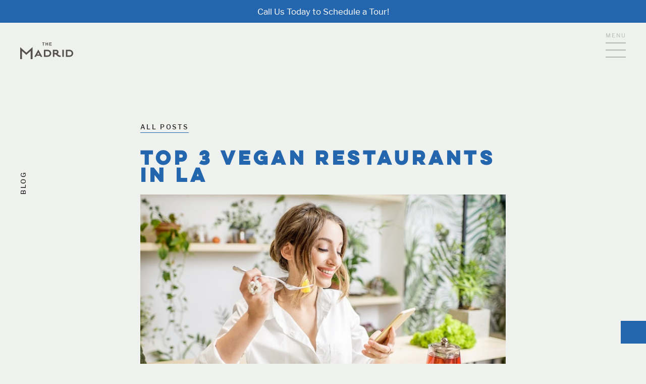

--- FILE ---
content_type: text/html; charset=utf-8
request_url: https://www.themadrid.com/blog/top-3-vegan-restaurants-in-la
body_size: 9918
content:
<!DOCTYPE html><html lang="en"><head><!--This handcrafted digital experience brought to you by FINE: wearefine.com.--><meta charset="utf-8" /><meta content="text/html; charset=UTF-8" http-equiv="Content-Type" /><meta content="IE=edgechrome=1" http-equiv="X-UA-Compatible" /><meta content="width=device-width, initial-scale=1.0, maximum-scale=10.0" name="viewport" /><meta content="origin" name="referrer" /><!-- Google Tag Manager -->
<script>(function(w,d,s,l,i){w[l]=w[l]||[];w[l].push({'gtm.start':
new Date().getTime(),event:'gtm.js'});var f=d.getElementsByTagName(s)[0],
j=d.createElement(s),dl=l!='dataLayer'?'&l='+l:'';j.defer=true;j.src=
'https://www.googletagmanager.com/gtm.js?id='+i+dl;f.parentNode.insertBefore(j,f);
})(window,document,'script','dataLayer','GTM-NQCDDCH');</script>
<!-- End Google Tag Manager --><meta content="Learn more about the tastiest and healthiest vegan restaurants in LA by clicking here." name="description" /><meta content="telephone=no" name="format-detection" /><script>function OptanonWrapper() { }</script><meta content="https://www.themadrid.com/blog/top-3-vegan-restaurants-in-la" property="og:url" /><meta content="website" property="og:type" /><meta content="en_US" property="og:locale" /><meta content="Our Top 3 Favorite Vegan Restaurants in Los Angeles" property="og:title" /><meta content="Learn more about the tastiest and healthiest vegan restaurants in LA by clicking here." property="og:description" /><meta content="https://cdn.carmel-apartments.com/system/uploads/fae/image/asset/5013/1200x630-our-top-3-favorite-vegan-restaurants-in-los-angeles.jpg" property="og:image" /><meta content="1200" property="og:image:width" /><meta content="630" property="og:image:height" /><meta content="A woman eating a salad while looking at her phone " property="og:image:alt" /><title>Our Top 3 Favorite Vegan Restaurants in Los Angeles</title><link rel="apple-touch-icon" sizes="180x180" href="/favicons/apple-touch-icon.png"><link rel="icon" type="image/png" sizes="32x32" href="/favicons/favicon-32x32.png"><link rel="icon" type="image/png" sizes="16x16" href="/favicons/favicon-16x16.png"><link rel="manifest" href="/favicons/site.webmanifest"><link rel="mask-icon" href="/favicons/safari-pinned-tab.svg" color="#5bbad5"><meta name="msapplication-TileColor" content="#da532c"><meta name="theme-color" content="#ffffff"><link rel="stylesheet" media="screen" href="https://api.mapbox.com/mapbox-gl-js/v0.41.0/mapbox-gl.css" /><link rel="stylesheet" media="all" href="/assets/property/application-0887d434a9c75d3c6e974636ef6c68f4897c65f7d089be10d40183e3408dd925.css" /><link rel="stylesheet" media="all" href="/assets/application-03c26c2da902032b95784cafed069c34450200e7ac8d2c41fc0439e8ca4e2355.css" /><meta name="csrf-param" content="authenticity_token" />
<meta name="csrf-token" content="gYg6O4rEFUUs0BZtEZVTUCWpdIL0NXZju/wGr0pPnoZu2gAPKOuI6nz3Uw9xB82QV1LkceZ/3hMuZUpRCnzwIQ==" /><link href="https://www.themadrid.com/blog/top-3-vegan-restaurants-in-la" rel="canonical" /><meta content="QgNQ5WbJmZw7JEBrWDDytBbsiKoLxFZVNNDm8GRNCpo" name="google-site-verification" /><meta content="3CFFBD13348A5940E5D7A2B0B5244C5E" name="msvalidate.01" /><script src="https://challenges.cloudflare.com/turnstile/v0/api.js" async defer></script></head><body class="scrolled_top pages blog specials_banner--present hero_c-component_present units_modal--enabled rent_cafe_floorplan_v2--enabled follow_frame_logo--downsize_on_scroll" data-force-encoding="✓"><div aria-label="Accessibility Controls" role="complementary"><!-- Google Tag Manager (noscript) -->
<noscript><iframe src="https://www.googletagmanager.com/ns.html?id=GTM-NQCDDCH"
height="0" width="0" style="display:none;visibility:hidden"></iframe></noscript>
<!-- End Google Tag Manager (noscript) --><script>window._settingsFromYaml = {"followFrameLogo":{"downsizeInNavigationModal":false,"downsizeInLocationModal":false,"downsizeInUnitsModal":false,"downsizeOnScroll":true},"showCookieLinkInFooter":true};</script><button class="accessibility_controls--trigger js-accessibility_controls--trigger">Open accessibility controls (You can also use "Shift+Control+?")</button><nav aria-label="Accessibility controls" aria-roledescription="accessibility control panel" class="accessibility_controls--body js-accessibility_controls--body"><li><button aria-label="Jump to site navigation and close accessibility controls" class="js-accessibility_controls--trigger_nav" tabindex="0">Jump to site navigation</button></li><li><button aria-label="Jump to site content and close accessibility controls" class="js-accessibility_controls--trigger_content" tabindex="0">Jump to content</button></li><li><button aria-label="Jump to site footer and close accessibility controls" class="js-accessibility_controls--trigger_footer" tabindex="0">Jump to footer</button></li><li><button aria-label="Return to page and close accessibility controls" class="js-accessibility_controls--trigger_close" tabindex="0">Return to page</button></li></nav></div><div aria-label="Current promotion or special" class="specials_banner lazyload js-specials_banner" role="banner"><a href="/floorplans"><p>Call Us Today to Schedule a Tour!</p></a></div><div aria-label="application modals" role="complementary"><div class="units_modal js-units_modal"><div class="js-units_modal--container units_modal--container"><div class="container container-modal"><div class="units_modal--inner"><div class="units_modal--logo"><div class="logo--inner"><a class="logo--link" href="/"><img alt="The Madrid" class="logo--image logo--desktop" src="https://cdn.carmel-apartments.com/system/uploads/fae/image/asset/3015/logo_mobile.svg" /></a></div></div><div class="units_modal--close js-units_modal--close"><div class="units_modal--close_inner"><img src="/assets/property/svgs/units_modal_close-8af482aa5ec15bd6b802d2af6567752df1b1caff1ad3e93ada04459ff4e78355.svg?x-request=html" class="svg-lazy_inline" data-src="/assets/property/svgs/units_modal_close-8af482aa5ec15bd6b802d2af6567752df1b1caff1ad3e93ada04459ff4e78355.svg" aria-hidden="true" focusable="false" alt=""></div></div><div class="units_modal--iframe"><iframe class="js-units_modal--iframe" data-src="https://sightmap.com/embed/40vl6dgnvle" sandbox="allow-scripts allow-same-origin" title="Sightmap embeded map"></iframe></div></div></div></div></div><div class="units_grid_modal js-units_grid_modal"><div class="js-units_grid_modal--container units_grid_modal--container"><div class="container container-modal"><div class="units_grid_modal--inner js-units_grid_modal--inner"><div class="units_grid_modal--logo"><div class="logo--inner"><a class="logo--link" href="/"><img alt="The Madrid" class="logo--image logo--desktop" src="https://cdn.carmel-apartments.com/system/uploads/fae/image/asset/3015/logo_mobile.svg" /></a></div></div><div class="units_grid_modal--vertical_titles vertical_titles"><div aria-label="Page section" aria-live="polite" class="vertical_titles--item vertical_titles--item-primary" role="status">Floorplans</div></div><div class="units_grid_modal--content js-units_grid_modal--content lazyload"></div></div></div></div></div></div><div class="main" role="main"><div class="component component-fixed"><div class="vertical_titles js-vertical_titles lazyload"><div aria-label="Page section" aria-live="polite" class="vertical_titles--item vertical_titles--item-primary js-vertical_titles--item-primary" role="status"></div><div class="vertical_titles--item vertical_titles--item-secondary js-vertical_titles--item-secondary"></div><div class="vertical_titles--data" data-alternate_color="false" data-cmp_id_belongs_to="blog_post" data-title="Blog"></div></div></div><div class="component component-standard lazyload" data-cmp_id="blog_post"><div class="one_col_text lazyload one_col_text-blog_post" data-expand="-100"><div class="container"><div class="one_col_text--inner"><div class="one_col_text--content_container"><div class="one_col_text--header"><div class="copy_block"><a class="cta cta-simple" href="/blog"><span>All Posts</span></a><h1>Top 3 Vegan Restaurants in LA</h1></div></div><div class="one_col_text--column one_col_text--column-one"><div class="image_block"><img class="lazyload " alt="A woman eating a salad while looking at her phone " data-src="https://cdn.carmel-apartments.com/system/uploads/fae/image/asset/5012/level_5_madrid_1600x1040-our-top-3-favorite-vegan-restaurants-in-los-angeles.jpg" data-srcset="https://cdn.carmel-apartments.com/system/uploads/fae/image/asset/5012/level_5_madrid_1600x1040-our-top-3-favorite-vegan-restaurants-in-los-angeles.jpg 320w, https://cdn.carmel-apartments.com/system/uploads/fae/image/asset/5012/level_4_madrid_1600x1040-our-top-3-favorite-vegan-restaurants-in-los-angeles.jpg 768w, https://cdn.carmel-apartments.com/system/uploads/fae/image/asset/5012/level_3_madrid_1600x1040-our-top-3-favorite-vegan-restaurants-in-los-angeles.jpg 961w, https://cdn.carmel-apartments.com/system/uploads/fae/image/asset/5012/level_2_madrid_1600x1040-our-top-3-favorite-vegan-restaurants-in-los-angeles.jpg 1200w" data-sizes="auto" src="" /></div><div class="copy_block copy_block--markdown"><div class="markdown_content "><p>Many living in <a href="http://www.carmelapartments.com/the-madrid-townhomes-flats-los-angeles-ca">Westchester CA apartments</a> have chosen to go vegan for a wide variety of reasons that can differ from person-to-person. Some people start out going vegan because they truly love animals and they would never want to see any harm come to any of them, even the ones that people consider to be food – newsflash they aren’t!</p>

<p>On the other hand, other people start out going vegan because they are suffering from severe and debilitating health problems and they’ve learned that one of the easiest ways to overcome many chronic conditions is to change their diet and eliminate meat and dairy from their plate. Most of the world hasn’t discovered the benefits of a vegan diet just yet, but things are definitely changing and you certainly see more and more vegan foods being offered in restaurants, supermarkets, and everywhere else food is provided.</p>

<p>For vegans, this is an amazing turn of events because there are finally a wide range of delicious vegan restaurants to choose from in <a href="https://www.lacity.org/">Los Angeles</a> and other parts of the country. So vegans no longer have to beg wait staffs and chefs in restaurants to create special dishes for them.</p>

<p>With such a wide influx of vegan restaurants popping up all over the place, they can go into any number of restaurants and order directly off the menu without asking for special treatment. This is certainly a wonderful thing for vegans and they are very happy with this current trend that doesn’t seem to be slowing down anytime soon.</p>

<p>With that said, now that so many vegan restaurants are popping up all over the place, some options are definitely going to be better than others. We’d like to share our favorite LA vegan restaurants with you today, so if you’re looking for some good endorsements, we highly recommend sticking around to discover our favorite choices.</p>

<h4>Shojin</h4>

<p>As far as vegan restaurants go, <a href="http://www.theshojin.com/dtla.htm">Shojin</a> in <a href="https://www.downtownla.com/">DTLA</a> is definitely a favorite amongst the vegan community for a number of different reasons. For starters, many vegans like to bring their dates to this macrobiotic vegan sushi restaurant. It is a fine dining experience in Little Tokyo that has an exciting menu with lots of amazing creations.</p>

<p>They also make it a point to let you know that their menu does not have any artificial colors, chemical seasonings, or chemical preservatives. They want you to know that not only does this food taste great, it’s also some of the healthiest stuff on the planet to enjoy and your body is not going to be filled with harmful chemicals that do not belong there in the first place.</p>

<p>Some of the best choices on their vegan meat and dairy free menu include sweet orange chicken, cauliflower steaks with polenta, spicy “tuna” on crispy rice, Romaine taco salad, coconut “bacon” Caesar salad, summer rainbow miso soup, truffle Ramen, spicy Ramen revolution, baked “crab cake”, spicy egg scallop roll, and other delicious menu choices.</p>

<p>If you love vegan food and you love Asian fusion cuisine, then you are definitely going to enjoy this fine dining establishment. It’s in the heart of DTLA and it has an amazing reputation that you’ll soon discover for yourself once you give it a try.</p>

<h4>By Chloe</h4>

<p>The famous New York eatery <a href="https://eatbychloe.com/">By Chloe</a> has made its way to Silver Lake in LA. This is one of the hottest vegan restaurants in town and the owner Samantha Wasser really knows her stuff.</p>

<p>The interesting thing about this particular vegan restaurant is that it is actual vegan fast food. And you can visit this location inside of the Whole Foods Market 365, so it’s really easy to find.</p>

<p>They created some truly interesting and exciting fast food choices that you may have never even thought of. Some of the exciting options on their menu include sweet potato mac &amp; cheese, quinoa hash browns, portobello meatball sandwiches, and so many more delicious choices.</p>

<p>In fact, other awesome options on their menu include the detox kale salad, sesame ginger soba, green hummus, smoothie bowl, the guac burger, the classic burger, whiskey barbecue which is smoked portobello mushroom and seitan topped with pineapple, onion marmalade, sautéed kale, bourbon BBQ, and it’s all stacked up on a potato bun.</p>

<p>Or you may prefer the smashed avocado toast, the daily soup including options like curried corn and cauliflower soup with roasted cashews, or one of their delicious pasta dishes including mac &amp; cheese made with a cashew cheese sauce, or the avocado pesto pasta with almond parmesan and grape tomato.</p>

<h4>Seabirds Kitchen</h4>

<p>Our final recommendation is pretty interesting because it was a Long Beach taco truck that they turn into a restaurant. <a href="https://www.seabirdskitchen.com/">Seabirds Kitchen</a> has really outdone themselves and put some exciting and innovative dishes on their menu.</p>

<p>And speaking of their menu, some of their more popular dishes include burnt brussels sprouts, purple taquitos, old town grilled cheese, beer battered avo taco, local bowls with brown rice, Korean jackfruit, fermented cauliflower, fried kimchi, and other great options. They serve stuffed shells, meatball pizza, and churros waffles for dessert along with chocolate cake, tiramisu, carrot cake, and plenty of other sweet treats.</p>

<p>Remember, everything on their menu is 100% vegan so you don’t have to worry about asking if meat or dairy is on the menu because it isn’t. Even though many of the foods seem like they might be part of a carnivore diet, they aren’t because they are veg friendly creations made just for vegans like you and other members of your community.</p>

<h4>Eating Delicious Vegan Meals Has Never Been Easier in Westchester CA Apartments</h4>

<p>The Madrid apartments near Westchester in Los Angeles truly make luxury living as easy as pie. “This beautiful, perfectly manicured community offers you life’s luxuries and a true sense of neighborhood. You’ll come home to a park-like setting with the feel of an urban oasis. The beach is nearby, and <a href="https://www.usc.edu/">USC</a>, <a href="https://www.lmu.edu/">Loyola Marymount</a>, <a href="https://www.otis.edu/">Otis College of Art and Design</a>, shopping, dining and more are just minutes away. But perhaps the nicest part of living at <a href="https://www.carmelapartments.com/the-madrid-townhomes-flats-los-angeles-ca/floor-plans">The Madrid Townhomes &amp; Flats</a> is the sense of community spirit.”</p>
</div></div></div></div></div></div></div></div><div class="component component-standard" data-cmp_id="blog_footer"><div class="one_col_text lazyload one_col_text-blog_post" data-expand="-100"><div class="container"><div class="one_col_text--inner"><div class="one_col_text--content_container"><div class="one_col_text--header"></div><div class="one_col_text--column one_col_text--column-one"><div class="copy_block"><div class="metadata"><div class="metadata--item"><div class="metadata--label">Share</div><div class="sharethis-inline-share-buttons"></div></div><div class="metadata--item"><div class="metadata--label">Category:</div><div class="metadata--content cta cta-simple"><a href="/blog/category/shopping-dining">Shopping &amp; Dining</a></div></div><div class="metadata--item"><div class="metadata--label">Tags:</div><div class="metadata--content cta cta-simple"><a href="/blog/tag/los-angeles-culture">Los Angeles Culture</a></div>&nbsp;&nbsp;<div class="metadata--content cta cta-simple"><a href="/blog/tag/health-fitness">Health &amp; Fitness</a></div>&nbsp;&nbsp;<div class="metadata--content cta cta-simple"><a href="/blog/tag/restaurants-dining">Restaurants &amp; Dining</a></div>&nbsp;&nbsp;</div></div></div></div></div></div></div></div></div><a name="footer"></a><div class="footer js-footer lazyload" data-expand="-200"><div class="container"><div class="footer--inner"><div class="footer--top"><div class="footer--section footer--header copy_block"><h3>Array of Tour Options</h3></div></div><div class="footer--mid"><div class="footer--layout footer--layout-flexible footer--layout-simple"><div class="footer--layout_column"><div class="footer--section footer--body copy_block"><p>We accept walk-ins or you can schedule a visit with our leasing professionals. Contact our office for more information. We can’t wait to show you around!</p></div><a class="cta cta-button footer--cta" href="/contact"><span>Contact Us</span></a></div><div class="footer--layout_column"><div class="footer--section footer--address"><div class="copy_block copy_block--address"><div class="footer_address_header">Connect</div><p><span><a href="https://www.google.com/maps/search/?api=1&amp;query=8655+Belford+Ave%2C+Los+Angeles%2CCA%2C+90045"><span>8655 Belford Ave</span><br /><span>Los Angeles</span>, <span>CA</span><span> 90045</span></a><br /><a class="dvPhone DCRPhone DCRPhoneHref" href="tel:(424) 544-3529">(424) 544-3529</a><br /><a href="sms:4245443529">Text: (424) 544-3529</a><br /><span><a href="https://www.google.com/maps/dir//8655+Belford+Ave,+Los+Angeles,+CA+90045/@33.9704659,-118.4102238,14.06z/data=!4m9!4m8!1m0!1m5!1m1!1s0x80c2b72ef9bdff8d:0x2c5199796a719046!2m2!1d-118.3847711!2d33.9581342!3e0" target="_blank">Get Directions</a></span></span></p></div><div class="copy_block"><p><a href="/blog">Blog</a></p></div></div><div class="footer--section footer--social_icons"><div class="copy_block copy_block--social_icons"><div class="social_icons"><div class="social_icons--icon social_icons--icon-facebook"><a aria-label="Visit Our Facebook Page" href="https://www.facebook.com/TheMadridApartments/?rf=157596997598560"><img src="/assets/property/svgs/social-facebook-34c7fc4a54b96f8cf498cb5a11cfdaae0ad7e65b51343d339da7dc79651c23ee.svg?x-request=html" class="svg-lazy_inline" data-src="/assets/property/svgs/social-facebook-34c7fc4a54b96f8cf498cb5a11cfdaae0ad7e65b51343d339da7dc79651c23ee.svg" aria-hidden="true" focusable="false" alt="Facebook Logo"></a></div><div class="social_icons--icon social_icons--icon-instagram"><a aria-label="Visit Our Instagram Profile" href="https://www.instagram.com/themadridapts/"><img src="/assets/property/svgs/social-instagram-0b51ed64543418b7428370d9e9fb470c66880603aa00cc47209509058735d317.svg?x-request=html" class="svg-lazy_inline" data-src="/assets/property/svgs/social-instagram-0b51ed64543418b7428370d9e9fb470c66880603aa00cc47209509058735d317.svg" aria-hidden="true" focusable="false" alt="Instagram Logo"></a></div></div></div></div></div></div></div><div class="footer--bottom"><div class="footer--bottom_column"><div class="footer--section footer--nav copy_block"><div class="footer--nav_item"><a href="https://www.greystar.com/terms-of-use" target="_new">Terms of Use<span class="sr-only">(Link opens in new window)</span></a></div><div class="footer--nav_item"><a aria-label="Local and State Disclosures and License Information (Link opens in new window)" href="https://www.greystar.com/disclosures-and-licenses" target="_new">Disclosure and Licenses</a></div><div class="footer--nav_item"><a aria-label="Greystar DMCA policy (Link opens in new window)" href="https://www.greystar.com/terms-of-use" target="_new">DMCA</a></div><div class="footer--nav_item"><a aria-label="Greystar Renters’ Rights &amp; Resources policy (Link opens in new window)" href="https://www.greystar.com/renters-rights-resources" target="_new">Renters’ Rights & Resources</a></div><div class="footer--nav_item"><a href="/accessibility">Accessibility</a></div><div class="footer--nav_item"><a aria-label="Greystar privacy policy (Link opens in new window)" href="https://www.greystar.com/privacy/us-policy" target="_new">Privacy Policy</a></div><div class="footer--nav_item"><a href="/sitemap">Sitemap</a></div><a class="ot-sdk-show-settings" href="javascript:void(0);" style="display:none;visibility:hidden;">Cookies Settings</a></div></div><div class="footer--bottom_column"><div class="footer--section footer--legal copy_block"><p>&copy;&nbsp;All rights reserved 2026.</p></div><div class="footer--section footer--aux_icons"><div class="footer--aux_icon footer--aux_icon-greystar"><img src="/assets/property/svgs/general-greystar-d14484935b58bf8915815bb0afaaf05902b56d65ea16164292700afc0fc563e1.svg?x-request=html" class="svg-lazy_inline" data-src="/assets/property/svgs/general-greystar-d14484935b58bf8915815bb0afaaf05902b56d65ea16164292700afc0fc563e1.svg" aria-hidden="true" focusable="false" alt="Greystar logo"></div><div class="footer--aux_icon footer--aux_icon-equal_housing"><a aria-label="Equal Housing Opportunity and Greystar Fair Housing Statement (Link opens in new window)" href="https://www.greystar.com/fair-housing-statement"><img src="/assets/property/svgs/general-equal_housing_optimized-023d7b457cbaf182870fc628ceaa3b38b1efa24c2ab0592eb8b07dfc7659889c.svg?x-request=html" class="svg-lazy_inline" data-src="/assets/property/svgs/general-equal_housing_optimized-023d7b457cbaf182870fc628ceaa3b38b1efa24c2ab0592eb8b07dfc7659889c.svg" aria-hidden="true" focusable="false" alt="Equal Housing Logo"></a></div><div class="footer--aux_icon footer--aux_icon-ada"><a aria-label="Accessible community and Greystar Fair Housing Statement (Link opens in new window)" href="https://www.greystar.com/fair-housing-statement"><img src="/assets/property/svgs/general-ada-acd79fa7c78ba2c14ed60a841e6eb0eb4ee5bbe2086e1b83ecd22b0825f2fdd5.svg?x-request=html" class="svg-lazy_inline" data-src="/assets/property/svgs/general-ada-acd79fa7c78ba2c14ed60a841e6eb0eb4ee5bbe2086e1b83ecd22b0825f2fdd5.svg" aria-hidden="true" focusable="false" alt="Illustration of person in wheelchair"></a></div><div class="footer--aux_icon footer--aux_icon-pets"><a aria-label="Go to Property Pet Policy (Link opens in new window)" href="/amenities#pet-policy"><img src="/assets/property/svgs/general-pets-f74063ec4b87e2486d7b8a87d525e66fe4985d8b380a1a14799aa821e8872b40.svg?x-request=html" class="svg-lazy_inline" data-src="/assets/property/svgs/general-pets-f74063ec4b87e2486d7b8a87d525e66fe4985d8b380a1a14799aa821e8872b40.svg" aria-hidden="true" focusable="false" alt="Illustration of an animal footprint"></a></div></div></div><div class="footer--disclaimer"><p>Greystar California, Inc. dba Greystar Corp. License No. 1525765 Broker: Gerard S. Donohue License No. 01265072</p></div></div></div></div></div></div><div role="complementary"><div class="follow_frame js-follow_frame-top follow_frame-top"><div class="follow_frame--column follow_frame--column-left"><div class="logo"><div class="logo--inner"><a class="logo--link" href="/"><img alt="The Madrid" class="logo--image logo--desktop" src="https://cdn.carmel-apartments.com/system/uploads/fae/image/asset/3015/logo_mobile.svg" /></a></div></div></div><div class="follow_frame--column follow_frame--column-right"><div class="navigation js-navigation"><div class="js-navigation--mobile_bar navigation--mobile_bar util--cmp-large_hide"><div class="navigation--mobile_bar_icon_container"><a aria-label="Call property management" class="dvPhone DCRPhone DCRPhoneHref navigation--mobile_bar_icon_link" href="tel:4245443529"><div class="navigation--mobile_bar_icon navigation--mobile_icon-call"><img src="/assets/property/svgs/general-call-69f2069402c84b7cacadd6833ed9293c166e5c734ac9172232f4c94afaacd9fa.svg?x-request=html" class="svg-lazy_inline" data-src="/assets/property/svgs/general-call-69f2069402c84b7cacadd6833ed9293c166e5c734ac9172232f4c94afaacd9fa.svg" aria-hidden="true" focusable="false" alt=""></div></a><button aria-label="Open location modal" class="navigation--mobile_bar_icon_link js-location--trigger"><div class="navigation--mobile_bar_icon navigation--mobile_icon-location"><img src="/assets/property/svgs/general-location-bd3bda0cdbae1c7714c0551a9f366119bd55a1ff83fe0835e3d541163c99e125.svg?x-request=html" class="svg-lazy_inline" data-src="/assets/property/svgs/general-location-bd3bda0cdbae1c7714c0551a9f366119bd55a1ff83fe0835e3d541163c99e125.svg" aria-hidden="true" focusable="false" alt=""></div></button></div></div><button aria-controls="navigation--content_list" aria-haspopup="true" aria-label="Toggle navigation menu" class="js-navigation--trigger navigation--trigger"><div class="navigation--trigger_background"></div><div class="navigation--trigger_label">Menu</div><div class="navigation--trigger_inner"></div></button><div class="js-navigation--container navigation--container util--full_vh-with_navigation_mobile_bar"><div class="container container-modal"><div class="navigation--image_container"><img class="lazyload navigation--image" alt="View of pool through palm tree from upper level deck" data-src="https://cdn.carmel-apartments.com/system/uploads/fae/image/asset/3014/level_5_madrid_website_menu_image_v2.jpg" data-srcset="https://cdn.carmel-apartments.com/system/uploads/fae/image/asset/3014/level_5_madrid_website_menu_image_v2.jpg 320w, https://cdn.carmel-apartments.com/system/uploads/fae/image/asset/3014/level_4_madrid_website_menu_image_v2.jpg 768w, https://cdn.carmel-apartments.com/system/uploads/fae/image/asset/3014/level_3_madrid_website_menu_image_v2.jpg 1024w, https://cdn.carmel-apartments.com/system/uploads/fae/image/asset/3014/madrid_website_menu_image_v2.jpg 1200w" data-sizes="auto" src="" /></div><div class="navigation--content"><nav aria-expanded="false" aria-label="Site Navigation" class="navigation--content-inner" id="navigation--content_list"><div class="navigation--list"><div class="navigation--item"><a href="/" role="menuitem" title="">Home</a></div><div class="navigation--item"><a href="/floorplans" role="menuitem" title="">Availability</a></div><div class="navigation--item"><a href="/amenities" role="menuitem" title="">Amenities</a></div><div class="navigation--item"><a href="/residences" role="menuitem" title="">Residences</a></div><div class="navigation--item"><a href="/galleries" role="menuitem" title="">Galleries</a></div><div class="navigation--item"><a href="/location" role="menuitem" title="">Location</a></div><div class="navigation--item"><a href="/contact" role="menuitem" title="">Contact</a></div><div class="navigation--item"><a href="/schedule" role="menuitem" title="">Schedule Tour</a></div></div><div class="navigation--aux"><a class="navigation--aux_item" href="galleries#?category=360_tour"><div class="navigation--aux_item_icon"><img src="https://cdn.carmel-apartments.com/system/uploads/fae/file/asset/498/general-360_tour-optimized.svg?x-request=html" class="svg-lazy_inline" data-src="https://cdn.carmel-apartments.com/system/uploads/fae/file/asset/498/general-360_tour-optimized.svg" aria-hidden="true" focusable="false" alt=""></div><div class="navigation--aux_item_title">Virtual Tour</div></a><a class="navigation--aux_item" href="https://www.rentcafe.com/onlineleasing/madrid-0/floorplans.aspx
"><div class="navigation--aux_item_icon"><img src="https://cdn.carmel-apartments.com/system/uploads/fae/file/asset/497/keys.svg?x-request=html" class="svg-lazy_inline" data-src="https://cdn.carmel-apartments.com/system/uploads/fae/file/asset/497/keys.svg" aria-hidden="true" focusable="false" alt=""></div><div class="navigation--aux_item_title">Lease Now</div></a><a class="navigation--aux_item" href="https://portal.risebuildings.com/pm/login"><div class="navigation--aux_item_icon"><img src="https://cdn.carmel-apartments.com/system/uploads/fae/file/asset/499/general-login.svg?x-request=html" class="svg-lazy_inline" data-src="https://cdn.carmel-apartments.com/system/uploads/fae/file/asset/499/general-login.svg" aria-hidden="true" focusable="false" alt=""></div><div class="navigation--aux_item_title">Resident Portal</div></a></div></nav></div></div></div></div></div></div><div class="follow_frame js-follow_frame-bottom follow_frame-bottom"><div class="follow_frame--column follow_frame--column-left"><div class="location"><div class="js-location--container location--container"><div class="container container-modal"><div class="location--map js-map map"><div class="map--pin"><img src="/assets/property/svgs/map_center-pin-f340f715900eb2c99904187f807b6f363c98b8ee4c06506f2a9db18cb04f8e5b.svg?x-request=html" class="svg-lazy_inline" data-src="/assets/property/svgs/map_center-pin-f340f715900eb2c99904187f807b6f363c98b8ee4c06506f2a9db18cb04f8e5b.svg" aria-hidden="true" focusable="false" alt=""></div><div class="map--logo"><div class="logo--inner"><a class="logo--link" href="/"><img alt="The Madrid" class="logo--image logo--desktop" src="https://cdn.carmel-apartments.com/system/uploads/fae/image/asset/3015/logo_mobile.svg" /></a></div></div><div class="map--close js-map--close"><button aria-label="Close Map Dialog" class="map--close_inner"><img src="/assets/property/svgs/map_close-4eb9f569d9391a32e30f6914ef5f31c48d1f03b711861ea382322e22c58bc9be.svg?x-request=html" class="svg-lazy_inline" data-src="/assets/property/svgs/map_close-4eb9f569d9391a32e30f6914ef5f31c48d1f03b711861ea382322e22c58bc9be.svg" aria-hidden="true" focusable="false" alt=""></button></div><div class="map--mapbox"><div data-center_point="[&quot;-118.384773&quot;,&quot;33.958134&quot;]" data-style_url="mapbox://styles/carmelpartners/cjg2i8zgn0etb2rodva6ok4b6" data-zoom_level="11" data-zoom_level_mobile="10" id="map" style="width: 100%; height: 100%;"></div></div><div class="map--sidebar"><div class="map--sidebar-left"><ul class="map--categories"><li class="js-map--category map--category"><a class="js-map--category_tab map--category_tab is-active" data-map_category_slug="overview" href="#"><div class="map--category_icon"><img src="/assets/property/svgs/map_category-home-d9b2ae3c3f1eef9b493043844eae10d05075d499eed3d352ad5c6399ed113f38.svg?x-request=html" class="svg-lazy_inline" data-src="/assets/property/svgs/map_category-home-d9b2ae3c3f1eef9b493043844eae10d05075d499eed3d352ad5c6399ed113f38.svg" aria-hidden="true" focusable="false" alt=""></div><div class="map--category_title">Overview</div></a></li><li class="js-map--category map--category"><a class="js-map--category_tab map--category_tab" data-map_category_slug="transit" href="#"><div class="map--category_icon"><img src="https://cdn.carmel-apartments.com/system/uploads/fae/file/asset/454/map_category-transit-1.svg?x-request=html" class="svg-lazy_inline" data-src="https://cdn.carmel-apartments.com/system/uploads/fae/file/asset/454/map_category-transit-1.svg" aria-hidden="true" focusable="false" alt=""></div><div class="map--category_title">Transit</div></a></li><li class="js-map--category map--category"><a class="js-map--category_tab map--category_tab" data-map_category_slug="schools" href="#"><div class="map--category_icon"><img src="https://cdn.carmel-apartments.com/system/uploads/fae/file/asset/453/map_category-schools.svg?x-request=html" class="svg-lazy_inline" data-src="https://cdn.carmel-apartments.com/system/uploads/fae/file/asset/453/map_category-schools.svg" aria-hidden="true" focusable="false" alt=""></div><div class="map--category_title">Schools</div></a></li><li class="js-map--category map--category"><a class="js-map--category_tab map--category_tab" data-map_category_slug="outdoors" href="#"><div class="map--category_icon"><img src="https://cdn.carmel-apartments.com/system/uploads/fae/file/asset/452/map_category-parks-1.svg?x-request=html" class="svg-lazy_inline" data-src="https://cdn.carmel-apartments.com/system/uploads/fae/file/asset/452/map_category-parks-1.svg" aria-hidden="true" focusable="false" alt=""></div><div class="map--category_title">Outdoors</div></a></li><li class="js-map--category map--category"><a class="js-map--category_tab map--category_tab" data-map_category_slug="shop" href="#"><div class="map--category_icon"><img src="https://cdn.carmel-apartments.com/system/uploads/fae/file/asset/451/map_category-shop-1.svg?x-request=html" class="svg-lazy_inline" data-src="https://cdn.carmel-apartments.com/system/uploads/fae/file/asset/451/map_category-shop-1.svg" aria-hidden="true" focusable="false" alt=""></div><div class="map--category_title">Shop</div></a></li><li class="js-map--category map--category"><a class="js-map--category_tab map--category_tab" data-map_category_slug="entertainment" href="#"><div class="map--category_icon"><img src="https://cdn.carmel-apartments.com/system/uploads/fae/file/asset/450/map_category-arts-1.svg?x-request=html" class="svg-lazy_inline" data-src="https://cdn.carmel-apartments.com/system/uploads/fae/file/asset/450/map_category-arts-1.svg" aria-hidden="true" focusable="false" alt=""></div><div class="map--category_title">Entertainment</div></a></li><li class="js-map--category map--category"><a class="js-map--category_tab map--category_tab" data-map_category_slug="eat" href="#"><div class="map--category_icon"><img src="https://cdn.carmel-apartments.com/system/uploads/fae/file/asset/449/map_category-food-1.svg?x-request=html" class="svg-lazy_inline" data-src="https://cdn.carmel-apartments.com/system/uploads/fae/file/asset/449/map_category-food-1.svg" aria-hidden="true" focusable="false" alt=""></div><div class="map--category_title">Eat</div></a></li></ul></div><div class="js-map--sidebar-right map--sidebar-right"><div class="js-map--sidebar-right_inner map--sidebar-right_inner"><div class="copy_block"><h3 class="js-map--attractions_title map--attractions_title hidden">Attractions</h3></div><div class="js-map--overview_content map--overview_content active"><div class="copy_block"><h3 class="map--overview_title">Live Here. Get Anywhere. </h3><div class="map--overview_body"><p>See what awaits on the Westside!</p><div class="copy_block copy_block--address"><div class="footer_address_header">Connect</div><p><span><a href="https://www.google.com/maps/search/?api=1&amp;query=8655+Belford+Ave%2C+Los+Angeles%2CCA%2C+90045"><span>8655 Belford Ave</span><br /><span>Los Angeles</span>, <span>CA</span><span> 90045</span></a><br /><a class="dvPhone DCRPhone DCRPhoneHref" href="tel:(424) 544-3529">(424) 544-3529</a><br /><a href="sms:4245443529">Text: (424) 544-3529</a><br /><span><a href="https://www.google.com/maps/dir//8655+Belford+Ave,+Los+Angeles,+CA+90045/@33.9704659,-118.4102238,14.06z/data=!4m9!4m8!1m0!1m5!1m1!1s0x80c2b72ef9bdff8d:0x2c5199796a719046!2m2!1d-118.3847711!2d33.9581342!3e0" target="_blank">Get Directions</a></span><br /><a href="http://www.rentcafe.com/apartments/ca/los-angeles/madrid-0/scheduletour.aspx?nocache=-1">Book a Tour</a></span></p></div></div></div></div><ul class="js-map--attractions map--attractions"></ul></div></div></div></div></div></div></div></div><div class="follow_frame--column follow_frame--column-right"><div class="apply_cta"><div class="apply_cta--inner"><a class="apply_cta--link" href=""><div class="apply_cta--btn"></div></a></div></div></div></div></div><script src="https://api.mapbox.com/mapbox-gl-js/v0.41.0/mapbox-gl.js"></script><script src="//sightmap.com/embed/api.js" defer="defer"></script><script src="https://integrations.funnelleasing.com/dni/v1/dni.js"></script><script>FunnelDNI('03f5fe3982bf41a380739512238020a1', '7977');</script><script src="/assets/property/application-53e4cb4136b077599c0283707f8526c6f5470fddf20de3e19f1dceb97c9b950e.js"></script><script src="/assets/application-a9390850202baef3c296a38cad51520846f19a33424c380b1292095a710b11e0.js"></script></body></html>

--- FILE ---
content_type: text/css
request_url: https://www.themadrid.com/assets/property/application-0887d434a9c75d3c6e974636ef6c68f4897c65f7d089be10d40183e3408dd925.css
body_size: 62346
content:
/*! normalize.css v8.0.1 | MIT License | github.com/necolas/normalize.css */html{line-height:1.15;-webkit-text-size-adjust:100%}body{margin:0}main{display:block}h1{font-size:2em;margin:0.67em 0}hr{-webkit-box-sizing:content-box;box-sizing:content-box;height:0;overflow:visible}pre{font-family:monospace, monospace;font-size:1em}a{background-color:transparent}abbr[title]{border-bottom:none;text-decoration:underline;-webkit-text-decoration:underline dotted;text-decoration:underline dotted}b,strong{font-weight:bolder}code,kbd,samp{font-family:monospace, monospace;font-size:1em}small{font-size:80%}sub,sup{font-size:75%;line-height:0;position:relative;vertical-align:baseline}sub{bottom:-0.25em}sup{top:-0.5em}img{border-style:none}button,input,optgroup,select,textarea{font-family:inherit;font-size:100%;line-height:1.15;margin:0}button,input{overflow:visible}button,select{text-transform:none}button,[type="button"],[type="reset"],[type="submit"]{-webkit-appearance:button}button::-moz-focus-inner,[type="button"]::-moz-focus-inner,[type="reset"]::-moz-focus-inner,[type="submit"]::-moz-focus-inner{border-style:none;padding:0}button:-moz-focusring,[type="button"]:-moz-focusring,[type="reset"]:-moz-focusring,[type="submit"]:-moz-focusring{outline:1px dotted ButtonText}fieldset{padding:0.35em 0.75em 0.625em}legend{-webkit-box-sizing:border-box;box-sizing:border-box;color:inherit;display:table;max-width:100%;padding:0;white-space:normal}progress{vertical-align:baseline}textarea{overflow:auto}[type="checkbox"],[type="radio"]{-webkit-box-sizing:border-box;box-sizing:border-box;padding:0}[type="number"]::-webkit-inner-spin-button,[type="number"]::-webkit-outer-spin-button{height:auto}[type="search"]{-webkit-appearance:textfield;outline-offset:-2px}[type="search"]::-webkit-search-decoration{-webkit-appearance:none}::-webkit-file-upload-button{-webkit-appearance:button;font:inherit}details{display:block}summary{display:list-item}template{display:none}[hidden]{display:none}/*! Lity - v2.2.2 - 2017-07-17
* http://sorgalla.com/lity/
* Copyright (c) 2015-2017 Jan Sorgalla; Licensed MIT */.lity{z-index:9999;position:fixed;top:0;right:0;bottom:0;left:0;white-space:nowrap;background:#0b0b0b;background:rgba(0,0,0,0.9);outline:none !important;opacity:0;-webkit-transition:opacity 0.3s ease;transition:opacity 0.3s ease}.lity.lity-opened{opacity:1}.lity.lity-closed{opacity:0}.lity *{-webkit-box-sizing:border-box;box-sizing:border-box}.lity-wrap{z-index:9990;position:fixed;top:0;right:0;bottom:0;left:0;text-align:center;outline:none !important}.lity-wrap:before{content:'';display:inline-block;height:100%;vertical-align:middle;margin-right:-0.25em}.lity-loader{z-index:9991;color:#fff;position:absolute;top:50%;margin-top:-0.8em;width:100%;text-align:center;font-size:14px;font-family:Arial, Helvetica, sans-serif;opacity:0;-webkit-transition:opacity 0.3s ease;transition:opacity 0.3s ease}.lity-loading .lity-loader{opacity:1}.lity-container{z-index:9992;position:relative;text-align:left;vertical-align:middle;display:inline-block;white-space:normal;max-width:100%;max-height:100%;outline:none !important}.lity-content{z-index:9993;width:100%;-webkit-transform:scale(1);transform:scale(1);-webkit-transition:-webkit-transform 0.3s ease;transition:-webkit-transform 0.3s ease;transition:transform 0.3s ease;transition:transform 0.3s ease, -webkit-transform 0.3s ease}.lity-loading .lity-content,.lity-closed .lity-content{-webkit-transform:scale(0.8);transform:scale(0.8)}.lity-content:after{content:'';position:absolute;left:0;top:0;bottom:0;display:block;right:0;width:auto;height:auto;z-index:-1;-webkit-box-shadow:0 0 8px rgba(0,0,0,0.6);box-shadow:0 0 8px rgba(0,0,0,0.6)}.lity-close{z-index:9994;width:35px;height:35px;position:fixed;right:0;top:0;-webkit-appearance:none;cursor:pointer;text-decoration:none;text-align:center;padding:0;color:#fff;font-style:normal;font-size:35px;font-family:Arial, Baskerville, monospace;line-height:35px;text-shadow:0 1px 2px rgba(0,0,0,0.6);border:0;background:none;outline:none;-webkit-box-shadow:none;box-shadow:none}.lity-close::-moz-focus-inner{border:0;padding:0}.lity-close:hover,.lity-close:focus,.lity-close:active,.lity-close:visited{text-decoration:none;text-align:center;padding:0;color:#fff;font-style:normal;font-size:35px;font-family:Arial, Baskerville, monospace;line-height:35px;text-shadow:0 1px 2px rgba(0,0,0,0.6);border:0;background:none;outline:none;-webkit-box-shadow:none;box-shadow:none}.lity-close:active{top:1px}.lity-image img{max-width:100%;display:block;line-height:0;border:0}.lity-iframe .lity-container,.lity-youtube .lity-container,.lity-vimeo .lity-container,.lity-facebookvideo .lity-container,.lity-googlemaps .lity-container{width:100%;max-width:964px}.lity-iframe-container{width:100%;height:0;padding-top:56.25%;overflow:auto;pointer-events:auto;-webkit-transform:translateZ(0);transform:translateZ(0);-webkit-overflow-scrolling:touch}.lity-iframe-container iframe{position:absolute;display:block;top:0;left:0;width:100%;height:100%;-webkit-box-shadow:0 0 8px rgba(0,0,0,0.6);box-shadow:0 0 8px rgba(0,0,0,0.6);background:#000}.lity-hide{display:none}.lity{background:rgba(0,0,0,0.9);z-index:9999999}.lity-close{width:18px;height:18px;top:20px !important;right:20px !important;left:auto !important;background-repeat:no-repeat;background-image:url(/assets/property/svgs/gallery-close-a2e8bba49c4e64dfdb973182beb9f67cf31d5397cf16e3d78ca05a0ed77acc3c.svg);background-position:0px 0px;content:''}.lity-close:hover,.lity-close:focus,.lity-close:active,.lity-close:visited{top:20px;background-image:url(/assets/property/svgs/gallery-close-a2e8bba49c4e64dfdb973182beb9f67cf31d5397cf16e3d78ca05a0ed77acc3c.svg)}.lity-image img{padding:0;max-width:80vw}.swiper-container{margin-left:auto;margin-right:auto;position:relative;overflow:hidden;list-style:none;padding:0;z-index:1}.swiper-container-no-flexbox .swiper-slide{float:left}.swiper-container-vertical>.swiper-wrapper{-webkit-box-orient:vertical;-webkit-box-direction:normal;-ms-flex-direction:column;flex-direction:column}.swiper-wrapper{position:relative;width:100%;height:100%;z-index:1;display:-webkit-box;display:-ms-flexbox;display:flex;-webkit-transition-property:-webkit-transform;transition-property:-webkit-transform;transition-property:transform;transition-property:transform, -webkit-transform;transition-property:transform,-webkit-transform;-webkit-box-sizing:content-box;box-sizing:content-box}.swiper-container-android .swiper-slide,.swiper-wrapper{-webkit-transform:translate3d(0, 0, 0);transform:translate3d(0, 0, 0)}.swiper-container-multirow>.swiper-wrapper{-ms-flex-wrap:wrap;flex-wrap:wrap}.swiper-container-free-mode>.swiper-wrapper{-webkit-transition-timing-function:ease-out;transition-timing-function:ease-out;margin:0 auto}.swiper-slide{-ms-flex-negative:0;flex-shrink:0;width:100%;height:100%;position:relative;-webkit-transition-property:-webkit-transform;transition-property:-webkit-transform;transition-property:transform;transition-property:transform, -webkit-transform;transition-property:transform,-webkit-transform}.swiper-slide-invisible-blank{visibility:hidden}.swiper-container-autoheight,.swiper-container-autoheight .swiper-slide{height:auto}.swiper-container-autoheight .swiper-wrapper{-webkit-box-align:start;-ms-flex-align:start;align-items:flex-start;-webkit-transition-property:height,-webkit-transform;transition-property:height,-webkit-transform;transition-property:transform,height;transition-property:transform,height,-webkit-transform}.swiper-container-3d{-webkit-perspective:1200px;perspective:1200px}.swiper-container-3d .swiper-cube-shadow,.swiper-container-3d .swiper-slide,.swiper-container-3d .swiper-slide-shadow-bottom,.swiper-container-3d .swiper-slide-shadow-left,.swiper-container-3d .swiper-slide-shadow-right,.swiper-container-3d .swiper-slide-shadow-top,.swiper-container-3d .swiper-wrapper{-webkit-transform-style:preserve-3d;transform-style:preserve-3d}.swiper-container-3d .swiper-slide-shadow-bottom,.swiper-container-3d .swiper-slide-shadow-left,.swiper-container-3d .swiper-slide-shadow-right,.swiper-container-3d .swiper-slide-shadow-top{position:absolute;left:0;top:0;width:100%;height:100%;pointer-events:none;z-index:10}.swiper-container-3d .swiper-slide-shadow-left{background-image:-webkit-gradient(linear, right top, left top, from(rgba(0,0,0,0.5)), to(transparent));background-image:linear-gradient(to left, rgba(0,0,0,0.5), transparent)}.swiper-container-3d .swiper-slide-shadow-right{background-image:-webkit-gradient(linear, left top, right top, from(rgba(0,0,0,0.5)), to(transparent));background-image:linear-gradient(to right, rgba(0,0,0,0.5), transparent)}.swiper-container-3d .swiper-slide-shadow-top{background-image:-webkit-gradient(linear, left bottom, left top, from(rgba(0,0,0,0.5)), to(transparent));background-image:linear-gradient(to top, rgba(0,0,0,0.5), transparent)}.swiper-container-3d .swiper-slide-shadow-bottom{background-image:-webkit-gradient(linear, left top, left bottom, from(rgba(0,0,0,0.5)), to(transparent));background-image:linear-gradient(to bottom, rgba(0,0,0,0.5), transparent)}.swiper-container-wp8-horizontal,.swiper-container-wp8-horizontal>.swiper-wrapper{-ms-touch-action:pan-y;touch-action:pan-y}.swiper-container-wp8-vertical,.swiper-container-wp8-vertical>.swiper-wrapper{-ms-touch-action:pan-x;touch-action:pan-x}.swiper-button-next,.swiper-button-prev{position:absolute;top:50%;width:27px;height:44px;margin-top:-22px;z-index:10;cursor:pointer;background-size:27px 44px;background-position:center;background-repeat:no-repeat}.swiper-button-next.swiper-button-disabled,.swiper-button-prev.swiper-button-disabled{opacity:.35;cursor:auto;pointer-events:none}.swiper-button-prev,.swiper-container-rtl .swiper-button-next{background-image:url("data:image/svg+xml;charset=utf-8,%3Csvg%20xmlns%3D'http%3A%2F%2Fwww.w3.org%2F2000%2Fsvg'%20viewBox%3D'0%200%2027%2044'%3E%3Cpath%20d%3D'M0%2C22L22%2C0l2.1%2C2.1L4.2%2C22l19.9%2C19.9L22%2C44L0%2C22L0%2C22L0%2C22z'%20fill%3D'%23007aff'%2F%3E%3C%2Fsvg%3E");left:10px;right:auto}.swiper-button-next,.swiper-container-rtl .swiper-button-prev{background-image:url("data:image/svg+xml;charset=utf-8,%3Csvg%20xmlns%3D'http%3A%2F%2Fwww.w3.org%2F2000%2Fsvg'%20viewBox%3D'0%200%2027%2044'%3E%3Cpath%20d%3D'M27%2C22L27%2C22L5%2C44l-2.1-2.1L22.8%2C22L2.9%2C2.1L5%2C0L27%2C22L27%2C22z'%20fill%3D'%23007aff'%2F%3E%3C%2Fsvg%3E");right:10px;left:auto}.swiper-button-prev.swiper-button-white,.swiper-container-rtl .swiper-button-next.swiper-button-white{background-image:url("data:image/svg+xml;charset=utf-8,%3Csvg%20xmlns%3D'http%3A%2F%2Fwww.w3.org%2F2000%2Fsvg'%20viewBox%3D'0%200%2027%2044'%3E%3Cpath%20d%3D'M0%2C22L22%2C0l2.1%2C2.1L4.2%2C22l19.9%2C19.9L22%2C44L0%2C22L0%2C22L0%2C22z'%20fill%3D'%23ffffff'%2F%3E%3C%2Fsvg%3E")}.swiper-button-next.swiper-button-white,.swiper-container-rtl .swiper-button-prev.swiper-button-white{background-image:url("data:image/svg+xml;charset=utf-8,%3Csvg%20xmlns%3D'http%3A%2F%2Fwww.w3.org%2F2000%2Fsvg'%20viewBox%3D'0%200%2027%2044'%3E%3Cpath%20d%3D'M27%2C22L27%2C22L5%2C44l-2.1-2.1L22.8%2C22L2.9%2C2.1L5%2C0L27%2C22L27%2C22z'%20fill%3D'%23ffffff'%2F%3E%3C%2Fsvg%3E")}.swiper-button-prev.swiper-button-black,.swiper-container-rtl .swiper-button-next.swiper-button-black{background-image:url("data:image/svg+xml;charset=utf-8,%3Csvg%20xmlns%3D'http%3A%2F%2Fwww.w3.org%2F2000%2Fsvg'%20viewBox%3D'0%200%2027%2044'%3E%3Cpath%20d%3D'M0%2C22L22%2C0l2.1%2C2.1L4.2%2C22l19.9%2C19.9L22%2C44L0%2C22L0%2C22L0%2C22z'%20fill%3D'%23000000'%2F%3E%3C%2Fsvg%3E")}.swiper-button-next.swiper-button-black,.swiper-container-rtl .swiper-button-prev.swiper-button-black{background-image:url("data:image/svg+xml;charset=utf-8,%3Csvg%20xmlns%3D'http%3A%2F%2Fwww.w3.org%2F2000%2Fsvg'%20viewBox%3D'0%200%2027%2044'%3E%3Cpath%20d%3D'M27%2C22L27%2C22L5%2C44l-2.1-2.1L22.8%2C22L2.9%2C2.1L5%2C0L27%2C22L27%2C22z'%20fill%3D'%23000000'%2F%3E%3C%2Fsvg%3E")}.swiper-button-lock{display:none}.swiper-pagination{position:absolute;text-align:center;-webkit-transition:.3s opacity;transition:.3s opacity;-webkit-transform:translate3d(0, 0, 0);transform:translate3d(0, 0, 0);z-index:10}.swiper-pagination.swiper-pagination-hidden{opacity:0}.swiper-container-horizontal>.swiper-pagination-bullets,.swiper-pagination-custom,.swiper-pagination-fraction{bottom:10px;left:0;width:100%}.swiper-pagination-bullets-dynamic{overflow:hidden;font-size:0}.swiper-pagination-bullets-dynamic .swiper-pagination-bullet{-webkit-transform:scale(0.33);transform:scale(0.33);position:relative}.swiper-pagination-bullets-dynamic .swiper-pagination-bullet-active{-webkit-transform:scale(1);transform:scale(1)}.swiper-pagination-bullets-dynamic .swiper-pagination-bullet-active-main{-webkit-transform:scale(1);transform:scale(1)}.swiper-pagination-bullets-dynamic .swiper-pagination-bullet-active-prev{-webkit-transform:scale(0.66);transform:scale(0.66)}.swiper-pagination-bullets-dynamic .swiper-pagination-bullet-active-prev-prev{-webkit-transform:scale(0.33);transform:scale(0.33)}.swiper-pagination-bullets-dynamic .swiper-pagination-bullet-active-next{-webkit-transform:scale(0.66);transform:scale(0.66)}.swiper-pagination-bullets-dynamic .swiper-pagination-bullet-active-next-next{-webkit-transform:scale(0.33);transform:scale(0.33)}.swiper-pagination-bullet{width:8px;height:8px;display:inline-block;border-radius:100%;background:#000;opacity:.2}button.swiper-pagination-bullet{border:none;margin:0;padding:0;-webkit-box-shadow:none;box-shadow:none;-webkit-appearance:none;-moz-appearance:none;appearance:none}.swiper-pagination-clickable .swiper-pagination-bullet{cursor:pointer}.swiper-pagination-bullet-active{opacity:1;background:#007aff}.swiper-container-vertical>.swiper-pagination-bullets{right:10px;top:50%;-webkit-transform:translate3d(0, -50%, 0);transform:translate3d(0, -50%, 0)}.swiper-container-vertical>.swiper-pagination-bullets .swiper-pagination-bullet{margin:6px 0;display:block}.swiper-container-vertical>.swiper-pagination-bullets.swiper-pagination-bullets-dynamic{top:50%;-webkit-transform:translateY(-50%);transform:translateY(-50%);width:8px}.swiper-container-vertical>.swiper-pagination-bullets.swiper-pagination-bullets-dynamic .swiper-pagination-bullet{display:inline-block;-webkit-transition:.2s top,.2s -webkit-transform;transition:.2s top,.2s -webkit-transform;-webkit-transition:.2s transform,.2s top;transition:.2s transform,.2s top;-webkit-transition:.2s transform,.2s top,.2s -webkit-transform;transition:.2s transform,.2s top,.2s -webkit-transform}.swiper-container-horizontal>.swiper-pagination-bullets .swiper-pagination-bullet{margin:0 4px}.swiper-container-horizontal>.swiper-pagination-bullets.swiper-pagination-bullets-dynamic{left:50%;-webkit-transform:translateX(-50%);transform:translateX(-50%);white-space:nowrap}.swiper-container-horizontal>.swiper-pagination-bullets.swiper-pagination-bullets-dynamic .swiper-pagination-bullet{-webkit-transition:.2s left,.2s -webkit-transform;transition:.2s left,.2s -webkit-transform;-webkit-transition:.2s transform,.2s left;transition:.2s transform,.2s left;-webkit-transition:.2s transform,.2s left,.2s -webkit-transform;transition:.2s transform,.2s left,.2s -webkit-transform}.swiper-container-horizontal.swiper-container-rtl>.swiper-pagination-bullets-dynamic .swiper-pagination-bullet{-webkit-transition:.2s right,.2s -webkit-transform;transition:.2s right,.2s -webkit-transform;-webkit-transition:.2s transform,.2s right;transition:.2s transform,.2s right;-webkit-transition:.2s transform,.2s right,.2s -webkit-transform;transition:.2s transform,.2s right,.2s -webkit-transform}.swiper-pagination-progressbar{background:rgba(0,0,0,0.25);position:absolute}.swiper-pagination-progressbar .swiper-pagination-progressbar-fill{background:#007aff;position:absolute;left:0;top:0;width:100%;height:100%;-webkit-transform:scale(0);transform:scale(0);-webkit-transform-origin:left top;transform-origin:left top}.swiper-container-rtl .swiper-pagination-progressbar .swiper-pagination-progressbar-fill{-webkit-transform-origin:right top;transform-origin:right top}.swiper-container-horizontal>.swiper-pagination-progressbar,.swiper-container-vertical>.swiper-pagination-progressbar.swiper-pagination-progressbar-opposite{width:100%;height:4px;left:0;top:0}.swiper-container-horizontal>.swiper-pagination-progressbar.swiper-pagination-progressbar-opposite,.swiper-container-vertical>.swiper-pagination-progressbar{width:4px;height:100%;left:0;top:0}.swiper-pagination-white .swiper-pagination-bullet-active{background:#fff}.swiper-pagination-progressbar.swiper-pagination-white{background:rgba(255,255,255,0.25)}.swiper-pagination-progressbar.swiper-pagination-white .swiper-pagination-progressbar-fill{background:#fff}.swiper-pagination-black .swiper-pagination-bullet-active{background:#000}.swiper-pagination-progressbar.swiper-pagination-black{background:rgba(0,0,0,0.25)}.swiper-pagination-progressbar.swiper-pagination-black .swiper-pagination-progressbar-fill{background:#000}.swiper-pagination-lock{display:none}.swiper-scrollbar{border-radius:10px;position:relative;-ms-touch-action:none;background:rgba(0,0,0,0.1)}.swiper-container-horizontal>.swiper-scrollbar{position:absolute;left:1%;bottom:3px;z-index:50;height:5px;width:98%}.swiper-container-vertical>.swiper-scrollbar{position:absolute;right:3px;top:1%;z-index:50;width:5px;height:98%}.swiper-scrollbar-drag{height:100%;width:100%;position:relative;background:rgba(0,0,0,0.5);border-radius:10px;left:0;top:0}.swiper-scrollbar-cursor-drag{cursor:move}.swiper-scrollbar-lock{display:none}.swiper-zoom-container{width:100%;height:100%;display:-webkit-box;display:-ms-flexbox;display:flex;-webkit-box-pack:center;-ms-flex-pack:center;justify-content:center;-webkit-box-align:center;-ms-flex-align:center;align-items:center;text-align:center}.swiper-zoom-container>canvas,.swiper-zoom-container>img,.swiper-zoom-container>svg{max-width:100%;max-height:100%;-o-object-fit:contain;object-fit:contain}.swiper-slide-zoomed{cursor:move}.swiper-lazy-preloader{width:42px;height:42px;position:absolute;left:50%;top:50%;margin-left:-21px;margin-top:-21px;z-index:10;-webkit-transform-origin:50%;transform-origin:50%;-webkit-animation:swiper-preloader-spin 1s steps(12, end) infinite;animation:swiper-preloader-spin 1s steps(12, end) infinite}.swiper-lazy-preloader:after{display:block;content:'';width:100%;height:100%;background-image:url("data:image/svg+xml;charset=utf-8,%3Csvg%20viewBox%3D'0%200%20120%20120'%20xmlns%3D'http%3A%2F%2Fwww.w3.org%2F2000%2Fsvg'%20xmlns%3Axlink%3D'http%3A%2F%2Fwww.w3.org%2F1999%2Fxlink'%3E%3Cdefs%3E%3Cline%20id%3D'l'%20x1%3D'60'%20x2%3D'60'%20y1%3D'7'%20y2%3D'27'%20stroke%3D'%236c6c6c'%20stroke-width%3D'11'%20stroke-linecap%3D'round'%2F%3E%3C%2Fdefs%3E%3Cg%3E%3Cuse%20xlink%3Ahref%3D'%23l'%20opacity%3D'.27'%2F%3E%3Cuse%20xlink%3Ahref%3D'%23l'%20opacity%3D'.27'%20transform%3D'rotate(30%2060%2C60)'%2F%3E%3Cuse%20xlink%3Ahref%3D'%23l'%20opacity%3D'.27'%20transform%3D'rotate(60%2060%2C60)'%2F%3E%3Cuse%20xlink%3Ahref%3D'%23l'%20opacity%3D'.27'%20transform%3D'rotate(90%2060%2C60)'%2F%3E%3Cuse%20xlink%3Ahref%3D'%23l'%20opacity%3D'.27'%20transform%3D'rotate(120%2060%2C60)'%2F%3E%3Cuse%20xlink%3Ahref%3D'%23l'%20opacity%3D'.27'%20transform%3D'rotate(150%2060%2C60)'%2F%3E%3Cuse%20xlink%3Ahref%3D'%23l'%20opacity%3D'.37'%20transform%3D'rotate(180%2060%2C60)'%2F%3E%3Cuse%20xlink%3Ahref%3D'%23l'%20opacity%3D'.46'%20transform%3D'rotate(210%2060%2C60)'%2F%3E%3Cuse%20xlink%3Ahref%3D'%23l'%20opacity%3D'.56'%20transform%3D'rotate(240%2060%2C60)'%2F%3E%3Cuse%20xlink%3Ahref%3D'%23l'%20opacity%3D'.66'%20transform%3D'rotate(270%2060%2C60)'%2F%3E%3Cuse%20xlink%3Ahref%3D'%23l'%20opacity%3D'.75'%20transform%3D'rotate(300%2060%2C60)'%2F%3E%3Cuse%20xlink%3Ahref%3D'%23l'%20opacity%3D'.85'%20transform%3D'rotate(330%2060%2C60)'%2F%3E%3C%2Fg%3E%3C%2Fsvg%3E");background-position:50%;background-size:100%;background-repeat:no-repeat}.swiper-lazy-preloader-white:after{background-image:url("data:image/svg+xml;charset=utf-8,%3Csvg%20viewBox%3D'0%200%20120%20120'%20xmlns%3D'http%3A%2F%2Fwww.w3.org%2F2000%2Fsvg'%20xmlns%3Axlink%3D'http%3A%2F%2Fwww.w3.org%2F1999%2Fxlink'%3E%3Cdefs%3E%3Cline%20id%3D'l'%20x1%3D'60'%20x2%3D'60'%20y1%3D'7'%20y2%3D'27'%20stroke%3D'%23fff'%20stroke-width%3D'11'%20stroke-linecap%3D'round'%2F%3E%3C%2Fdefs%3E%3Cg%3E%3Cuse%20xlink%3Ahref%3D'%23l'%20opacity%3D'.27'%2F%3E%3Cuse%20xlink%3Ahref%3D'%23l'%20opacity%3D'.27'%20transform%3D'rotate(30%2060%2C60)'%2F%3E%3Cuse%20xlink%3Ahref%3D'%23l'%20opacity%3D'.27'%20transform%3D'rotate(60%2060%2C60)'%2F%3E%3Cuse%20xlink%3Ahref%3D'%23l'%20opacity%3D'.27'%20transform%3D'rotate(90%2060%2C60)'%2F%3E%3Cuse%20xlink%3Ahref%3D'%23l'%20opacity%3D'.27'%20transform%3D'rotate(120%2060%2C60)'%2F%3E%3Cuse%20xlink%3Ahref%3D'%23l'%20opacity%3D'.27'%20transform%3D'rotate(150%2060%2C60)'%2F%3E%3Cuse%20xlink%3Ahref%3D'%23l'%20opacity%3D'.37'%20transform%3D'rotate(180%2060%2C60)'%2F%3E%3Cuse%20xlink%3Ahref%3D'%23l'%20opacity%3D'.46'%20transform%3D'rotate(210%2060%2C60)'%2F%3E%3Cuse%20xlink%3Ahref%3D'%23l'%20opacity%3D'.56'%20transform%3D'rotate(240%2060%2C60)'%2F%3E%3Cuse%20xlink%3Ahref%3D'%23l'%20opacity%3D'.66'%20transform%3D'rotate(270%2060%2C60)'%2F%3E%3Cuse%20xlink%3Ahref%3D'%23l'%20opacity%3D'.75'%20transform%3D'rotate(300%2060%2C60)'%2F%3E%3Cuse%20xlink%3Ahref%3D'%23l'%20opacity%3D'.85'%20transform%3D'rotate(330%2060%2C60)'%2F%3E%3C%2Fg%3E%3C%2Fsvg%3E")}@-webkit-keyframes swiper-preloader-spin{100%{-webkit-transform:rotate(360deg);transform:rotate(360deg)}}@keyframes swiper-preloader-spin{100%{-webkit-transform:rotate(360deg);transform:rotate(360deg)}}.swiper-container .swiper-notification{position:absolute;left:0;top:0;pointer-events:none;opacity:0;z-index:-1000}.swiper-container-fade.swiper-container-free-mode .swiper-slide{-webkit-transition-timing-function:ease-out;transition-timing-function:ease-out}.swiper-container-fade .swiper-slide{pointer-events:none;-webkit-transition-property:opacity;transition-property:opacity}.swiper-container-fade .swiper-slide .swiper-slide{pointer-events:none}.swiper-container-fade .swiper-slide-active,.swiper-container-fade .swiper-slide-active .swiper-slide-active{pointer-events:auto}.swiper-container-cube{overflow:visible}.swiper-container-cube .swiper-slide{pointer-events:none;-webkit-backface-visibility:hidden;backface-visibility:hidden;z-index:1;visibility:hidden;-webkit-transform-origin:0 0;transform-origin:0 0;width:100%;height:100%}.swiper-container-cube .swiper-slide .swiper-slide{pointer-events:none}.swiper-container-cube.swiper-container-rtl .swiper-slide{-webkit-transform-origin:100% 0;transform-origin:100% 0}.swiper-container-cube .swiper-slide-active,.swiper-container-cube .swiper-slide-active .swiper-slide-active{pointer-events:auto}.swiper-container-cube .swiper-slide-active,.swiper-container-cube .swiper-slide-next,.swiper-container-cube .swiper-slide-next+.swiper-slide,.swiper-container-cube .swiper-slide-prev{pointer-events:auto;visibility:visible}.swiper-container-cube .swiper-slide-shadow-bottom,.swiper-container-cube .swiper-slide-shadow-left,.swiper-container-cube .swiper-slide-shadow-right,.swiper-container-cube .swiper-slide-shadow-top{z-index:0;-webkit-backface-visibility:hidden;backface-visibility:hidden}.swiper-container-cube .swiper-cube-shadow{position:absolute;left:0;bottom:0;width:100%;height:100%;background:#000;opacity:.6;-webkit-filter:blur(50px);filter:blur(50px);z-index:0}.swiper-container-flip{overflow:visible}.swiper-container-flip .swiper-slide{pointer-events:none;-webkit-backface-visibility:hidden;backface-visibility:hidden;z-index:1}.swiper-container-flip .swiper-slide .swiper-slide{pointer-events:none}.swiper-container-flip .swiper-slide-active,.swiper-container-flip .swiper-slide-active .swiper-slide-active{pointer-events:auto}.swiper-container-flip .swiper-slide-shadow-bottom,.swiper-container-flip .swiper-slide-shadow-left,.swiper-container-flip .swiper-slide-shadow-right,.swiper-container-flip .swiper-slide-shadow-top{z-index:0;-webkit-backface-visibility:hidden;backface-visibility:hidden}.swiper-container-coverflow .swiper-wrapper{-ms-perspective:1200px}.panorama-container,#photosphere-container{display:block;position:relative;overflow:hidden}#panorama{width:100%;height:80vh}:root{--space-3xs: clamp(0.5625rem, 0.5268rem + 0.1786vw, 0.75rem);--space-2xs: clamp(0.625rem, 0.5893rem + 0.1786vw, 0.8125rem);--space-xs: clamp(0.75rem, 0.7024rem + 0.2381vw, 1rem);--space-s: clamp(1rem, 0.9405rem + 0.2976vw, 1.3125rem);--space-m: clamp(1.5rem, 1.4048rem + 0.4762vw, 2rem);--space-l: clamp(2rem, 1.881rem + 0.5952vw, 2.625rem);--space-xl: clamp(3rem, 2.8214rem + 0.8929vw, 3.9375rem);--space-2xl: clamp(4rem, 3.7619rem + 1.1905vw, 5.25rem);--space-3xl: clamp(5rem, 4.7024rem + 1.4881vw, 6.5625rem);--space-4xl: clamp(6rem, 5.6429rem + 1.7857vw, 7.875rem);--space-5xl: clamp(8rem, 7.5238rem + 2.381vw, 10.5rem);--space-6xl: clamp(10rem, 9.4048rem + 2.9762vw, 13.125rem);--space-3xs-2xs: clamp(0.5625rem, 0.5149rem + 0.2381vw, 0.8125rem);--space-2xs-xs: clamp(0.625rem, 0.5536rem + 0.3571vw, 1rem);--space-xs-s: clamp(0.75rem, 0.6429rem + 0.5357vw, 1.3125rem);--space-s-m: clamp(1rem, 0.8095rem + 0.9524vw, 2rem);--space-m-l: clamp(1.5rem, 1.2857rem + 1.0714vw, 2.625rem);--space-l-xl: clamp(2rem, 1.631rem + 1.8452vw, 3.9375rem);--space-xl-2xl: clamp(3rem, 2.5714rem + 2.1429vw, 5.25rem);--space-2xl-3xl: clamp(4rem, 3.5119rem + 2.4405vw, 6.5625rem);--space-3xl-4xl: clamp(5rem, 4.4524rem + 2.7381vw, 7.875rem);--space-4xl-5xl: clamp(6rem, 5.1429rem + 4.2857vw, 10.5rem);--space-5xl-6xl: clamp(8rem, 7.0238rem + 4.881vw, 13.125rem);--space-m-5xl: clamp(1.5rem, -0.2143rem + 8.5714vw, 10.5rem);--space-s-2xl: clamp(1rem, 0.1905rem + 4.0476vw, 5.25rem);--space-2xl-4xl: clamp(4rem, 3.2619rem + 3.6905vw, 7.875rem);--space-xl-3xl: clamp(3rem, 2.3214rem + 3.3929vw, 6.5625rem);--space-xl-5xl: clamp(3rem, 1.5714rem + 7.1429vw, 10.5rem);--space-xl-6xl: clamp(3rem, 1.0714rem + 9.6429vw, 13.125rem)}:root{--width-component-max: 143.75rem}@font-face{font-family:'Libre Franklin';font-style:normal;font-weight:400;src:local("Libre Franklin"),local("LibreFranklin-Regular"),url(/fonts/libre-franklin-v2-latin-regular.woff2) format("woff2"),url(/fonts/libre-franklin-v2-latin-regular.woff) format("woff")}@font-face{font-family:'Libre Franklin';font-style:normal;font-weight:500;src:local("Libre Franklin Medium"),local("LibreFranklin-Medium"),url(/fonts/libre-franklin-v2-latin-500.woff2) format("woff2"),url(/fonts/libre-franklin-v2-latin-500.woff) format("woff")}@font-face{font-family:'Libre Franklin';font-style:normal;font-weight:600;src:local("Libre Franklin SemiBold"),local("LibreFranklin-SemiBold"),url(/fonts/libre-franklin-v2-latin-600.woff2) format("woff2"),url(/fonts/libre-franklin-v2-latin-600.woff) format("woff")}@font-face{font-family:'Libre Franklin';font-style:normal;font-weight:700;src:local("Libre Franklin Bold"),local("LibreFranklin-Bold"),url(/fonts/libre-franklin-v2-latin-700.woff2) format("woff2"),url(/fonts/libre-franklin-v2-latin-700.woff) format("woff")}:root{--step-0: clamp(1.3125rem, 1.2054rem + 0.5357vw, 1.875rem);--step-1: clamp(1.4769rem, 1.3118rem + 0.8256vw, 2.3438rem);--step-2: clamp(1.6613rem, 1.4196rem + 1.2083vw, 2.93rem);--step-3: clamp(1.8688rem, 1.5272rem + 1.7077vw, 3.6619rem);--step-4: clamp(2.1025rem, 1.6311rem + 2.3571vw, 4.5775rem)}:root{--body: clamp(1rem, 0.9118rem + 0.3765vw, 1.5rem)}:root{--caption: clamp(0.9375rem, 0.8929rem + 0.1905vw, 1.25rem)}:root{--label: 0.875rem}:root{--step-0: clamp(1.3125rem, 1.2054rem + 0.5357vw, 1.875rem);--step-1: clamp(1.4769rem, 1.3118rem + 0.8256vw, 2.3438rem);--step-2: clamp(1.6613rem, 1.4196rem + 1.2083vw, 2.93rem);--step-3: clamp(1.8688rem, 1.5272rem + 1.7077vw, 3.6619rem);--step-4: clamp(2.1025rem, 1.6311rem + 2.3571vw, 4.5775rem)}:root{--body: clamp(1rem, 0.9118rem + 0.3765vw, 1.5rem)}:root{--caption: clamp(0.9375rem, 0.8929rem + 0.1905vw, 1.25rem)}:root{--label: 0.875rem}:root{--space-3xs: clamp(0.5625rem, 0.5268rem + 0.1786vw, 0.75rem);--space-2xs: clamp(0.625rem, 0.5893rem + 0.1786vw, 0.8125rem);--space-xs: clamp(0.75rem, 0.7024rem + 0.2381vw, 1rem);--space-s: clamp(1rem, 0.9405rem + 0.2976vw, 1.3125rem);--space-m: clamp(1.5rem, 1.4048rem + 0.4762vw, 2rem);--space-l: clamp(2rem, 1.881rem + 0.5952vw, 2.625rem);--space-xl: clamp(3rem, 2.8214rem + 0.8929vw, 3.9375rem);--space-2xl: clamp(4rem, 3.7619rem + 1.1905vw, 5.25rem);--space-3xl: clamp(5rem, 4.7024rem + 1.4881vw, 6.5625rem);--space-4xl: clamp(6rem, 5.6429rem + 1.7857vw, 7.875rem);--space-5xl: clamp(8rem, 7.5238rem + 2.381vw, 10.5rem);--space-6xl: clamp(10rem, 9.4048rem + 2.9762vw, 13.125rem);--space-3xs-2xs: clamp(0.5625rem, 0.5149rem + 0.2381vw, 0.8125rem);--space-2xs-xs: clamp(0.625rem, 0.5536rem + 0.3571vw, 1rem);--space-xs-s: clamp(0.75rem, 0.6429rem + 0.5357vw, 1.3125rem);--space-s-m: clamp(1rem, 0.8095rem + 0.9524vw, 2rem);--space-m-l: clamp(1.5rem, 1.2857rem + 1.0714vw, 2.625rem);--space-l-xl: clamp(2rem, 1.631rem + 1.8452vw, 3.9375rem);--space-xl-2xl: clamp(3rem, 2.5714rem + 2.1429vw, 5.25rem);--space-2xl-3xl: clamp(4rem, 3.5119rem + 2.4405vw, 6.5625rem);--space-3xl-4xl: clamp(5rem, 4.4524rem + 2.7381vw, 7.875rem);--space-4xl-5xl: clamp(6rem, 5.1429rem + 4.2857vw, 10.5rem);--space-5xl-6xl: clamp(8rem, 7.0238rem + 4.881vw, 13.125rem);--space-m-5xl: clamp(1.5rem, -0.2143rem + 8.5714vw, 10.5rem);--space-s-2xl: clamp(1rem, 0.1905rem + 4.0476vw, 5.25rem);--space-2xl-4xl: clamp(4rem, 3.2619rem + 3.6905vw, 7.875rem);--space-xl-3xl: clamp(3rem, 2.3214rem + 3.3929vw, 6.5625rem);--space-xl-5xl: clamp(3rem, 1.5714rem + 7.1429vw, 10.5rem);--space-xl-6xl: clamp(3rem, 1.0714rem + 9.6429vw, 13.125rem)}:root{--width-component-max: 143.75rem}@font-face{font-family:'Libre Franklin';font-style:normal;font-weight:400;src:local("Libre Franklin"),local("LibreFranklin-Regular"),url(/fonts/libre-franklin-v2-latin-regular.woff2) format("woff2"),url(/fonts/libre-franklin-v2-latin-regular.woff) format("woff")}@font-face{font-family:'Libre Franklin';font-style:normal;font-weight:500;src:local("Libre Franklin Medium"),local("LibreFranklin-Medium"),url(/fonts/libre-franklin-v2-latin-500.woff2) format("woff2"),url(/fonts/libre-franklin-v2-latin-500.woff) format("woff")}@font-face{font-family:'Libre Franklin';font-style:normal;font-weight:600;src:local("Libre Franklin SemiBold"),local("LibreFranklin-SemiBold"),url(/fonts/libre-franklin-v2-latin-600.woff2) format("woff2"),url(/fonts/libre-franklin-v2-latin-600.woff) format("woff")}@font-face{font-family:'Libre Franklin';font-style:normal;font-weight:700;src:local("Libre Franklin Bold"),local("LibreFranklin-Bold"),url(/fonts/libre-franklin-v2-latin-700.woff2) format("woff2"),url(/fonts/libre-franklin-v2-latin-700.woff) format("woff")}:root{--step-0: clamp(1.3125rem, 1.2054rem + 0.5357vw, 1.875rem);--step-1: clamp(1.4769rem, 1.3118rem + 0.8256vw, 2.3438rem);--step-2: clamp(1.6613rem, 1.4196rem + 1.2083vw, 2.93rem);--step-3: clamp(1.8688rem, 1.5272rem + 1.7077vw, 3.6619rem);--step-4: clamp(2.1025rem, 1.6311rem + 2.3571vw, 4.5775rem)}:root{--body: clamp(1rem, 0.9118rem + 0.3765vw, 1.5rem)}:root{--caption: clamp(0.9375rem, 0.8929rem + 0.1905vw, 1.25rem)}:root{--label: 0.875rem}:root{--step-0: clamp(1.3125rem, 1.2054rem + 0.5357vw, 1.875rem);--step-1: clamp(1.4769rem, 1.3118rem + 0.8256vw, 2.3438rem);--step-2: clamp(1.6613rem, 1.4196rem + 1.2083vw, 2.93rem);--step-3: clamp(1.8688rem, 1.5272rem + 1.7077vw, 3.6619rem);--step-4: clamp(2.1025rem, 1.6311rem + 2.3571vw, 4.5775rem)}:root{--body: clamp(1rem, 0.9118rem + 0.3765vw, 1.5rem)}:root{--caption: clamp(0.9375rem, 0.8929rem + 0.1905vw, 1.25rem)}:root{--label: 0.875rem}.debug--show_grid_trigger{position:fixed;left:0;bottom:0;z-index:zi("debug");font-size:0.75em;color:pink;background-color:black;padding:0.5em;cursor:pointer}@media (min-width: 768px){.debug--show_grid_trigger{bottom:auto;top:0;left:0;right:auto;-webkit-transform:none;transform:none}}.debug--show_grid .container{background:rgba(149,152,154,0.1) url('data:image/svg+xml,%3Csvg xmlns="http://www.w3.org/2000/svg" fill="url(%23susy-svg-gradient)" width="100%" %3E%3Cdefs%3E%3ClinearGradient spreadMethod="pad" id="susy-svg-gradient" x1="0%" y1="0%" x2="100%" y2="0%"%3E%3Cstop offset="0%" style="stop-color:rgba(191, 85, 64, 0.25);" /%3E%3Cstop offset="100%" style="stop-color:rgba(223, 170, 159, 0.25);" /%3E%3C/linearGradient%3E%3C/defs%3E%3Crect x="0" width="6.53595%" height="100%"/%3E%3Crect x="7.18954%" width="6.53595%" height="100%"/%3E%3Crect x="14.37908%" width="6.53595%" height="100%"/%3E%3Crect x="21.56863%" width="6.53595%" height="100%"/%3E%3Crect x="28.75817%" width="6.53595%" height="100%"/%3E%3Crect x="35.94771%" width="6.53595%" height="100%"/%3E%3Crect x="43.13725%" width="6.53595%" height="100%"/%3E%3Crect x="50.3268%" width="6.53595%" height="100%"/%3E%3Crect x="57.51634%" width="6.53595%" height="100%"/%3E%3Crect x="64.70588%" width="6.53595%" height="100%"/%3E%3Crect x="71.89542%" width="6.53595%" height="100%"/%3E%3Crect x="79.08497%" width="6.53595%" height="100%"/%3E%3Crect x="86.27451%" width="6.53595%" height="100%"/%3E%3Crect x="93.46405%" width="6.53595%" height="100%"/%3E%3C/svg%3E') no-repeat scroll}@media (min-width: 768px){.debug--show_grid .container{background:rgba(149,152,154,0.1) url('data:image/svg+xml,%3Csvg xmlns="http://www.w3.org/2000/svg" fill="url(%23susy-svg-gradient)" width="100%" %3E%3Cdefs%3E%3ClinearGradient spreadMethod="pad" id="susy-svg-gradient" x1="0%" y1="0%" x2="100%" y2="0%"%3E%3Cstop offset="0%" style="stop-color:rgba(191, 85, 64, 0.25);" /%3E%3Cstop offset="100%" style="stop-color:rgba(223, 170, 159, 0.25);" /%3E%3C/linearGradient%3E%3C/defs%3E%3Crect x="0" width="6.0241%" height="100%"/%3E%3Crect x="7.22892%" width="6.0241%" height="100%"/%3E%3Crect x="14.45783%" width="6.0241%" height="100%"/%3E%3Crect x="21.68675%" width="6.0241%" height="100%"/%3E%3Crect x="28.91566%" width="6.0241%" height="100%"/%3E%3Crect x="36.14458%" width="6.0241%" height="100%"/%3E%3Crect x="43.37349%" width="6.0241%" height="100%"/%3E%3Crect x="50.60241%" width="6.0241%" height="100%"/%3E%3Crect x="57.83133%" width="6.0241%" height="100%"/%3E%3Crect x="65.06024%" width="6.0241%" height="100%"/%3E%3Crect x="72.28916%" width="6.0241%" height="100%"/%3E%3Crect x="79.51807%" width="6.0241%" height="100%"/%3E%3Crect x="86.74699%" width="6.0241%" height="100%"/%3E%3Crect x="93.9759%" width="6.0241%" height="100%"/%3E%3C/svg%3E') no-repeat scroll}}@media (min-width: 768px){.util--cmp-small_only{display:none !important}}@media (max-width: 767px){.util--cmp-small_hide{display:none !important}}@media (max-width: 767px){.util--cmp-medium_only{display:none !important}}@media (min-width: 1025px){.util--cmp-medium_only{display:none !important}}@media (min-width: 768px) and (max-width: 1024px){.util--cmp-medium_hide{display:none !important}}@media (max-width: 1024px){.util--cmp-large_only{display:none !important}}@media (min-width: 1025px){.util--cmp-large_hide{display:none !important}}@media (min-width: 481px){.util--mobile_only{display:none !important}}@media (max-width: 480px){.util--mobile_hide{display:none !important}}@media (min-width: 768px){.util--full_vh{min-height:calc(100vh - 100px)}}@media (min-width: 1025px){.util--full_vh{min-height:calc(100vh - 150px)}}@media (min-width: 1280px){.util--full_vh{min-height:calc(100vh - 200px)}}@media (max-height: 499px){.util--full_vh{min-height:auto}}.util--full_vh-with_navigation_mobile_bar{height:auto}@media (min-width: 768px){.util--full_vh-with_navigation_mobile_bar{height:calc(100vh - 70px)}}@media (min-width: 1025px){.util--full_vh-with_navigation_mobile_bar{height:100vh}}.util--mockup_cmp{border-top:20px solid #222}.util--remove{display:none}.util--hide{opacity:0}.util--no_wrap{white-space:nowrap}.util--hidden{position:absolute;overflow:hidden;clip:rect(0 0 0 0);height:1px;width:1px;margin:-1px;padding:0;border:0}.util--jump_anchor{position:relative;display:block;visibility:hidden;top:-150px}.util--clearfix:after{content:' ';display:block;clear:both}.sr-only,.screen-reader-only{position:absolute;width:1px;height:1px;padding:0;margin:-1px;overflow:hidden;clip:rect(0, 0, 0, 0);white-space:nowrap;border:0}.nowrap{white-space:nowrap}.debug--show_grid_trigger{position:fixed;left:0;bottom:0;z-index:999;font-size:0.75em;color:pink;background-color:black;padding:0.5em;cursor:pointer}@media (min-width: 768px){.debug--show_grid_trigger{bottom:auto;top:0;left:0;right:auto;-webkit-transform:none;transform:none}}.debug--show_grid .container{background:rgba(149,152,154,0.1) url('data:image/svg+xml,%3Csvg xmlns="http://www.w3.org/2000/svg" fill="url(%23susy-svg-gradient)" width="100%" %3E%3Cdefs%3E%3ClinearGradient spreadMethod="pad" id="susy-svg-gradient" x1="0%" y1="0%" x2="100%" y2="0%"%3E%3Cstop offset="0%" style="stop-color:rgba(191, 85, 64, 0.25);" /%3E%3Cstop offset="100%" style="stop-color:rgba(223, 170, 159, 0.25);" /%3E%3C/linearGradient%3E%3C/defs%3E%3Crect x="0" width="6.53595%" height="100%"/%3E%3Crect x="7.18954%" width="6.53595%" height="100%"/%3E%3Crect x="14.37908%" width="6.53595%" height="100%"/%3E%3Crect x="21.56863%" width="6.53595%" height="100%"/%3E%3Crect x="28.75817%" width="6.53595%" height="100%"/%3E%3Crect x="35.94771%" width="6.53595%" height="100%"/%3E%3Crect x="43.13725%" width="6.53595%" height="100%"/%3E%3Crect x="50.3268%" width="6.53595%" height="100%"/%3E%3Crect x="57.51634%" width="6.53595%" height="100%"/%3E%3Crect x="64.70588%" width="6.53595%" height="100%"/%3E%3Crect x="71.89542%" width="6.53595%" height="100%"/%3E%3Crect x="79.08497%" width="6.53595%" height="100%"/%3E%3Crect x="86.27451%" width="6.53595%" height="100%"/%3E%3Crect x="93.46405%" width="6.53595%" height="100%"/%3E%3C/svg%3E') no-repeat scroll}@media (min-width: 768px){.debug--show_grid .container{background:rgba(149,152,154,0.1) url('data:image/svg+xml,%3Csvg xmlns="http://www.w3.org/2000/svg" fill="url(%23susy-svg-gradient)" width="100%" %3E%3Cdefs%3E%3ClinearGradient spreadMethod="pad" id="susy-svg-gradient" x1="0%" y1="0%" x2="100%" y2="0%"%3E%3Cstop offset="0%" style="stop-color:rgba(191, 85, 64, 0.25);" /%3E%3Cstop offset="100%" style="stop-color:rgba(223, 170, 159, 0.25);" /%3E%3C/linearGradient%3E%3C/defs%3E%3Crect x="0" width="6.0241%" height="100%"/%3E%3Crect x="7.22892%" width="6.0241%" height="100%"/%3E%3Crect x="14.45783%" width="6.0241%" height="100%"/%3E%3Crect x="21.68675%" width="6.0241%" height="100%"/%3E%3Crect x="28.91566%" width="6.0241%" height="100%"/%3E%3Crect x="36.14458%" width="6.0241%" height="100%"/%3E%3Crect x="43.37349%" width="6.0241%" height="100%"/%3E%3Crect x="50.60241%" width="6.0241%" height="100%"/%3E%3Crect x="57.83133%" width="6.0241%" height="100%"/%3E%3Crect x="65.06024%" width="6.0241%" height="100%"/%3E%3Crect x="72.28916%" width="6.0241%" height="100%"/%3E%3Crect x="79.51807%" width="6.0241%" height="100%"/%3E%3Crect x="86.74699%" width="6.0241%" height="100%"/%3E%3Crect x="93.9759%" width="6.0241%" height="100%"/%3E%3C/svg%3E') no-repeat scroll}}@media (min-width: 768px){.util--cmp-small_only{display:none !important}}@media (max-width: 767px){.util--cmp-small_hide{display:none !important}}@media (max-width: 767px){.util--cmp-medium_only{display:none !important}}@media (min-width: 1025px){.util--cmp-medium_only{display:none !important}}@media (min-width: 768px) and (max-width: 1024px){.util--cmp-medium_hide{display:none !important}}@media (max-width: 1024px){.util--cmp-large_only{display:none !important}}@media (min-width: 1025px){.util--cmp-large_hide{display:none !important}}@media (min-width: 481px){.util--mobile_only{display:none !important}}@media (max-width: 480px){.util--mobile_hide{display:none !important}}@media (min-width: 768px){.util--full_vh{min-height:calc(100vh - 100px)}}@media (min-width: 1025px){.util--full_vh{min-height:calc(100vh - 150px)}}@media (min-width: 1280px){.util--full_vh{min-height:calc(100vh - 200px)}}@media (max-height: 499px){.util--full_vh{min-height:auto}}.util--full_vh-with_navigation_mobile_bar{height:auto}@media (min-width: 768px){.util--full_vh-with_navigation_mobile_bar{height:calc(100vh - 70px)}}@media (min-width: 1025px){.util--full_vh-with_navigation_mobile_bar{height:100vh}}.util--mockup_cmp{border-top:20px solid #222}.util--remove{display:none}.util--hide{opacity:0}.util--no_wrap{white-space:nowrap}.util--hidden{position:absolute;overflow:hidden;clip:rect(0 0 0 0);height:1px;width:1px;margin:-1px;padding:0;border:0}.util--jump_anchor{position:relative;display:block;visibility:hidden;top:-150px}.util--clearfix:after{content:' ';display:block;clear:both}.sr-only,.screen-reader-only{position:absolute;width:1px;height:1px;padding:0;margin:-1px;overflow:hidden;clip:rect(0, 0, 0, 0);white-space:nowrap;border:0}.nowrap{white-space:nowrap}*{-webkit-font-smoothing:antialiased;-moz-osx-font-smoothing:grayscale;-webkit-tap-highlight-color:transparent;-webkit-tap-highlight-color:transparent}*,*:before,*:after{-webkit-box-sizing:border-box;box-sizing:border-box}*::-moz-selection{color:auto;background:#628476}*::selection{color:auto;background:#628476}html,body{min-width:320px;overflow-x:hidden}body{position:relative;color:#231f20;background:#eef1ee}html.is-ie{overflow-x:inherit}html.is-edge{overflow:hidden;height:100%}html.is-edge body{overflow:auto;height:100%}body,table,td{font-family:"Libre Franklin", Arial, sans-serif}h1,h2,h3,h4,h5,h6{margin:0;padding:0}p{margin:0;padding:0}ul,ol{margin:0;padding:0}ul li,ol li{margin-left:1.25em}a{position:relative;text-decoration:none;-webkit-transition:color 0.2s;transition:color 0.2s;color:inherit}body:not(.browser--ios) a:hover{color:inherit}sup{top:-0.25em}img{height:auto;max-width:100%}img[data-sizes="auto"]{display:block;width:100%}svg{display:inline-block;height:auto;max-width:100%}@-webkit-keyframes fadeIn{0%{opacity:0}100%{opacity:1}}@keyframes fadeIn{0%{opacity:0}100%{opacity:1}}@-webkit-keyframes fadeInUp{0%{opacity:0;-webkit-transform:translate3d(0, 30px, 0);transform:translate3d(0, 30px, 0)}100%{opacity:1;-webkit-transform:none;transform:none}}@keyframes fadeInUp{0%{opacity:0;-webkit-transform:translate3d(0, 30px, 0);transform:translate3d(0, 30px, 0)}100%{opacity:1;-webkit-transform:none;transform:none}}@-webkit-keyframes fadeInDown{0%{opacity:0;-webkit-transform:translate3d(0, -30px, 0);transform:translate3d(0, -30px, 0)}100%{opacity:1;-webkit-transform:translate3d(0, 0, 0);transform:translate3d(0, 0, 0)}}@keyframes fadeInDown{0%{opacity:0;-webkit-transform:translate3d(0, -30px, 0);transform:translate3d(0, -30px, 0)}100%{opacity:1;-webkit-transform:translate3d(0, 0, 0);transform:translate3d(0, 0, 0)}}@-webkit-keyframes fadeInLeft{0%{opacity:0;-webkit-transform:translate3d(30px, 0, 0);transform:translate3d(30px, 0, 0)}100%{opacity:1;-webkit-transform:translate3d(0, 0, 0);transform:translate3d(0, 0, 0)}}@keyframes fadeInLeft{0%{opacity:0;-webkit-transform:translate3d(30px, 0, 0);transform:translate3d(30px, 0, 0)}100%{opacity:1;-webkit-transform:translate3d(0, 0, 0);transform:translate3d(0, 0, 0)}}@-webkit-keyframes fadeInRight{0%{opacity:0;-webkit-transform:translate3d(-30px, 0, 0);transform:translate3d(-30px, 0, 0)}100%{opacity:1;-webkit-transform:translate3d(0, 0, 0);transform:translate3d(0, 0, 0)}}@keyframes fadeInRight{0%{opacity:0;-webkit-transform:translate3d(-30px, 0, 0);transform:translate3d(-30px, 0, 0)}100%{opacity:1;-webkit-transform:translate3d(0, 0, 0);transform:translate3d(0, 0, 0)}}@-webkit-keyframes bounce{0%{opacity:0;top:-50px}60%{opacity:1;top:5px}100%{top:0;opacity:1}}@keyframes bounce{0%{opacity:0;top:-50px}60%{opacity:1;top:5px}100%{top:0;opacity:1}}@-webkit-keyframes revealLeft{0%{-webkit-transform:translate3d(0, 0, 0);transform:translate3d(0, 0, 0)}100%{-webkit-transform:translate3d(100%, 0, 0);transform:translate3d(100%, 0, 0)}}@keyframes revealLeft{0%{-webkit-transform:translate3d(0, 0, 0);transform:translate3d(0, 0, 0)}100%{-webkit-transform:translate3d(100%, 0, 0);transform:translate3d(100%, 0, 0)}}@-webkit-keyframes scaleDown{0%{-webkit-transform:scale(1.4);transform:scale(1.4)}100%{-webkit-transform:scale(1);transform:scale(1)}}@keyframes scaleDown{0%{-webkit-transform:scale(1.4);transform:scale(1.4)}100%{-webkit-transform:scale(1);transform:scale(1)}}.fade-up{opacity:0;-webkit-transform:translateY(1.25rem);transform:translateY(1.25rem);-webkit-transition:opacity 0.3s ease-in-out, -webkit-transform 0.3s ease-in-out;transition:opacity 0.3s ease-in-out, -webkit-transform 0.3s ease-in-out;transition:opacity 0.3s ease-in-out, transform 0.3s ease-in-out;transition:opacity 0.3s ease-in-out, transform 0.3s ease-in-out, -webkit-transform 0.3s ease-in-out}.fade-up.fade-show{opacity:1;-webkit-transform:translateY(0);transform:translateY(0)}.fade-in{opacity:0;-webkit-transition:opacity 0.3s ease-in-out;transition:opacity 0.3s ease-in-out}.fade-in.fade-show{opacity:1}.word-animate>span{display:inline-block;line-height:1;overflow:hidden}.word-animate>span>span{display:inline-block;padding-right:0.5ch;line-height:1;-webkit-transform:translateY(100%);transform:translateY(100%);-webkit-transition:-webkit-transform 0.7s;transition:-webkit-transform 0.7s;transition:transform 0.7s;transition:transform 0.7s, -webkit-transform 0.7s;-webkit-transition-delay:0.3s;transition-delay:0.3s}.word-animate>span:last-child>span{padding-right:0}.slide-up-animation{overflow:hidden}.slide-up-animation>*{-webkit-transform:translateY(150%);transform:translateY(150%);-webkit-transition:0s;transition:0s;-webkit-transition-delay:0s;transition-delay:0s}body.loaded .fade-show .word-animate>span>span,body.loaded .fade-show .slide-up-animation svg,body.loaded .fade-show .slide-up-animation>*,body.loaded .transition-text-in .word-animate>span>span,body.loaded .transition-text-in .slide-up-animation svg,body.loaded .transition-text-in .slide-up-animation>*{-webkit-transition-duration:0.3s;transition-duration:0.3s;-webkit-transition-delay:0.3s;transition-delay:0.3s;-webkit-transform:translateY(-0.1em) !important;transform:translateY(-0.1em) !important}body.loaded .fade-show .slide-up-animation>.button,body.loaded .transition-text-in .slide-up-animation>.button{-webkit-transform:translateY(0%) !important;transform:translateY(0%) !important}body.loaded .fade-show .word-animate.word-animate-title>span>span,body.loaded .transition-text-in .word-animate.word-animate-title>span>span{-webkit-transform:translateY(-0.1em) !important;transform:translateY(-0.1em) !important}@-webkit-keyframes scrolling-marquee{0%{opacity:0;-webkit-transform:translateX(0);transform:translateX(0)}1%{opacity:1;-webkit-transform:translateX(-1%);transform:translateX(-1%)}99%{opacity:1;-webkit-transform:translateX(-99%);transform:translateX(-99%)}100%{opacity:0;-webkit-transform:translateX(-100%);transform:translateX(-100%)}}@keyframes scrolling-marquee{0%{opacity:0;-webkit-transform:translateX(0);transform:translateX(0)}1%{opacity:1;-webkit-transform:translateX(-1%);transform:translateX(-1%)}99%{opacity:1;-webkit-transform:translateX(-99%);transform:translateX(-99%)}100%{opacity:0;-webkit-transform:translateX(-100%);transform:translateX(-100%)}}@-webkit-keyframes fade-in{to{opacity:1}}@keyframes fade-in{to{opacity:1}}@media (max-width: 42.4rem){.mobile-hide{display:none}}@media (min-width: 42.5rem){.desktop-hide{display:none}}.container-max-wrapper.bk-inverted{background-color:brown}.container-max-wrapper .container-max{max-width:var(--width-component-max);margin:0 auto}.container-max-wrapper .container-max.relative{position:relative}.button{font-family:"LuloCleanOne-Bold", sans-serif;font-size:var(--label);font-weight:200;line-height:1.6;position:relative;display:-webkit-inline-box;display:-ms-inline-flexbox;display:inline-flex;-webkit-box-align:center;-ms-flex-align:center;align-items:center;-webkit-box-pack:center;-ms-flex-pack:center;justify-content:center;padding:var(--space-2xs-xs) var(--space-m-l);color:darkblue;font-weight:500;text-align:center;text-decoration:none;background-color:brown;border:1px solid rgba(0,0,139,0.6);cursor:pointer;-webkit-transition:color 0.3s, background-color 0.3s, border-color 0.3s;transition:color 0.3s, background-color 0.3s, border-color 0.3s}.button:hover,.button:focus{background-color:#912525}.button.inverted,.button-inverted{font-family:"LuloCleanOne-Bold", sans-serif;font-size:var(--label);font-weight:200;line-height:1.6;display:-webkit-inline-box;display:-ms-inline-flexbox;display:inline-flex;-webkit-box-align:center;-ms-flex-align:center;align-items:center;-webkit-box-pack:center;-ms-flex-pack:center;justify-content:center;padding:var(--space-2xs-xs) var(--space-m-l);color:brown;font-weight:500;text-align:center;text-decoration:none;background-color:darkblue;border:1px solid brown;cursor:pointer;-webkit-transition:color 0.3s, background-color 0.3s, border-color 0.3s;transition:color 0.3s, background-color 0.3s, border-color 0.3s}.button.inverted:after,.button-inverted:after{content:'';position:absolute;inset:0;z-index:2;opacity:0;background-color:black;-webkit-transition:0.3s;transition:0.3s}.button.inverted:hover:after,.button.inverted:focus:after,.button-inverted:hover:after,.button-inverted:focus:after{opacity:0.05}.button.fixed,.button-fixed{min-height:2.5rem;padding:0 var(--space-m-l)}@media (min-width: 112.5rem){.button.fixed,.button-fixed{min-height:3.125rem}}.button.fixed:after,.button-fixed:after{display:none}.button.rounded,.button-rounded{border-radius:6.25rem}.button.rounded:after,.button-rounded:after{border-radius:6.25rem}[data-cmp_id='header']+.component>.cover,[data-cmp_id='contact_grid']+.component>.cover{margin-top:0}.background_image{background-size:cover;background-repeat:no-repeat;background-position:center;position:absolute;left:0;top:0;right:0;bottom:0;width:100%;height:100%;-webkit-transition:opacity .6s ease;transition:opacity .6s ease}.background_image-wrap--fixed .background_image{position:relative}.background_image-wrap{clip:rect(0, auto, auto, 0);position:absolute;top:0;left:0;width:100%;height:100%}.background_image-wrap--fixed{z-index:2}@media (min-width: 768px){.background_image-wrap--fixed .background_image{position:fixed;display:block;top:0;left:0;width:100%;height:100%;background-size:cover;background-position:center center;-webkit-transform:translateZ(0);transform:translateZ(0);will-change:transform}.background_image-wrap--fixed .background_image.background_attachment_fixed{-webkit-transform:none;transform:none;background-attachment:fixed}}.background_video{position:absolute;left:0;top:0;right:0;bottom:0;width:100%;height:100%}.background_video video{-o-object-fit:cover;object-fit:cover;-o-object-position:center;object-position:center;font-family:"object-fit: cover; object-position: center";height:100%;width:100%}.background_video iframe{width:100vw;height:56.25vw;min-height:100vh;min-width:177.77vh;position:absolute;top:50%;left:50%;-webkit-transform:translate(-50%, -50%);transform:translate(-50%, -50%);pointer-events:none}.component{position:relative}.component-standard{-webkit-transition:margin-top 0.4s cubic-bezier(0.455, 0.03, 0.515, 0.955);transition:margin-top 0.4s cubic-bezier(0.455, 0.03, 0.515, 0.955)}.component_group{position:relative}.container{max-width:calc(100vw - 40px);margin:0 auto}@media (min-width: 481px){.container{max-width:calc(100vw - 40px)}}@media (min-width: 1025px){.container{max-width:calc(100vw - 40px)}}@media (min-width: 1280px){.container{max-width:2200px}[data-cmp_id='hero'] .container{max-width:none}}.container-full_bleed{max-width:none}.container-modal{display:-webkit-box;display:-ms-flexbox;display:flex;height:100%}@media (min-width: 481px) and (max-width: 767px){.container-modal{max-width:calc(100vw - 40px)}}@media (min-width: 768px) and (max-width: 1024px){.container-modal{max-width:calc(100vw - 40px)}}@media (min-width: 1025px){.container-modal{max-width:none}}.cta{position:relative;display:inline-block}.cta.cta-inline{padding-bottom:.2em;border-bottom:1px solid #2466ad;-webkit-transition:border-color .2s;transition:border-color .2s}.cta.cta-inline:hover{border-color:transparent !important}.cta.cta-simple{font-size:13px;line-height:1;letter-spacing:0.2em;font-weight:500;text-transform:uppercase;margin-top:24px;padding-bottom:.35em;border-bottom:1px solid #2466ad;-webkit-transition:border-color .2s, opacity .35s;transition:border-color .2s, opacity .35s}@media (min-width: 768px){.cta.cta-simple{margin-top:27px}}.cta.cta-simple:hover{border-color:transparent}.cta.cta-breadcrumb+h2{margin-top:26.4px}@media (min-width: 768px){.cta.cta-breadcrumb+h2{margin-top:36px}}.cta.cta-button{font-size:13px;line-height:1;letter-spacing:0.2em;font-weight:500;text-transform:uppercase;margin-top:24px;padding:14px 21px 14px 22px;border:1px solid #2466ad;max-width:350px;text-align:center;cursor:pointer}.cta.cta-button:hover,.cta.cta-button:focus{border-width:2px;padding:13px 21px}@media (min-width: 768px){.cta.cta-button{margin-top:36px}}@media (min-width: 1025px){.cta.cta-button{margin-top:36px}}form .cta.cta-button{display:inline-block}.cta.cta-icon{display:-webkit-inline-box;display:-ms-inline-flexbox;display:inline-flex;-webkit-box-align:center;-ms-flex-align:center;align-items:center;max-width:350px;margin-top:24px;padding-right:1em}@media (min-width: 768px){.cta.cta-icon{margin-top:36px}}@media (min-width: 1025px){.cta.cta-icon{margin-top:42px}}.cta.cta-icon:hover .cta--icon_asset,.cta.cta-icon:focus .cta--icon_asset{color:#2466ad}.cta.cta-icon:hover .cta--icon_asset svg #tour_360_circle_arrow,.cta.cta-icon:hover .cta--icon_asset svg .circle_arrow,.cta.cta-icon:focus .cta--icon_asset svg #tour_360_circle_arrow,.cta.cta-icon:focus .cta--icon_asset svg .circle_arrow{-webkit-transition:-webkit-transform 0.6s;transition:-webkit-transform 0.6s;transition:transform 0.6s;transition:transform 0.6s, -webkit-transform 0.6s;-webkit-transform-origin:center;transform-origin:center;-webkit-transform:rotate(-360deg);transform:rotate(-360deg)}.cta.cta-icon:hover .cta--icon_title,.cta.cta-icon:focus .cta--icon_title{border-color:transparent}.cta.cta-icon .cta--icon_asset{-webkit-transition:color .2s;transition:color .2s;-ms-flex-negative:0;flex-shrink:0;width:60px;color:#2466ad}.cta.cta-icon .cta--icon_title{font-size:13px;line-height:1;letter-spacing:0.2em;font-weight:500;text-transform:uppercase;margin-left:1em;padding-bottom:.2em;border-bottom:1px solid #2466ad;-webkit-transition:border-color .2s;transition:border-color .2s}form input[type='submit']{font-size:13px;line-height:1;letter-spacing:0.2em;font-weight:500;text-transform:uppercase;margin-top:24px;padding:14px 21px 14px 22px;border:1px solid #2466ad;max-width:350px;text-align:center;cursor:pointer;color:#231f20;outline:none;border-radius:0;background-color:transparent}form input[type='submit']:hover,form input[type='submit']:focus{border-width:2px;padding:13px 21px}@media (min-width: 768px){form input[type='submit']{margin-top:36px}}@media (min-width: 1025px){form input[type='submit']{margin-top:36px}}.input.date select{min-width:50px}.input.date select:nth-of-type(1),.input.date select .ie-select-1{width:100px}.input.date select:nth-of-type(2),.input.date select .ie-select-2{width:200px}.input.date select:nth-of-type(3),.input.date select .ie-select-3{width:75px}.input.date .chosen-container{margin-right:10px}.daterangepicker-seperator{margin:0 15px}.ui-datepicker{width:216px;height:auto;margin:5px auto 0;font:9pt Arial, sans-serif;-webkit-box-shadow:0 0 10px 0 grey;box-shadow:0 0 10px 0 grey}.ui-datepicker a{text-decoration:none}.ui-datepicker table{width:100%;border-collapse:collapse}.ui-datepicker thead{background-color:white;border-bottom:1px solid #95989a}.ui-datepicker th{text-transform:uppercase;font-size:6pt;padding:5px 0;color:black;text-align:center;background:none;font-weight:normal}.ui-datepicker tbody td{padding:0;border-right:1px solid #95989a}.ui-datepicker tbody td:last-child{border-right:0px}.ui-datepicker tbody tr{border-bottom:1px solid #95989a}.ui-datepicker tbody tr:last-child{border-bottom:0px}.ui-datepicker td span,.ui-datepicker td a{display:inline-block;font-weight:bold;text-align:center;width:30px;height:30px;line-height:30px;color:black}.ui-datepicker td a:hover{color:black}.ui-datepicker-header{background:black;color:white;font-weight:bold;line-height:30px;border-width:1px 0 0 0;border-style:solid;border-color:#95989a;-webkit-box-shadow:0 1px 1px 0 grey;box-shadow:0 1px 1px 0 grey}.ui-datepicker-title{text-align:center}.ui-datepicker-prev,.ui-datepicker-next{display:inline-block;width:30px;height:30px;text-align:center;cursor:pointer;overflow:hidden;color:white}.ui-datepicker-prev{float:left}.ui-datepicker-prev:before{content:fae-icon(chevron_left)}.ui-datepicker-next{float:right}.ui-datepicker-next:before{content:fae-icon(chevron_right)}.ui-datepicker-calendar .ui-state-default{background-color:white;-webkit-box-shadow:1px 1px 0 0 grey;box-shadow:1px 1px 0 0 grey}.ui-datepicker-calendar .ui-state-hover{color:black}.ui-datepicker-calendar .ui-state-active{background:black;color:white;position:relative}.ui-datepicker-calendar td:first-child .ui-state-active{width:29px;margin-left:0}.ui-datepicker-calendar td:last-child .ui-state-active{width:29px;margin-right:0}.ui-datepicker-calendar tr:last-child .ui-state-active{height:29px;margin-bottom:0}.ui-datepicker-unselectable .ui-state-default{background:white;color:#95989a}.datepicker{position:relative;width:240px}.datepicker input[type=text]{padding-right:40px;width:100%}.datepicker label:before{content:fae-icon(calendar);position:absolute;right:5px;bottom:0;padding:12px;font-size:19px;color:#95989a}.datepicker.table-filter-group{width:130px}.datepicker.table-filter-group input[type=text]{border-radius:0}.datepicker.table-filter-group label:before{right:-5px;bottom:-6px;font-size:15px}.date-picker{font-family:inherit}.date-picker-wrapper{-webkit-box-shadow:0 0 10px 0 grey;box-shadow:0 0 10px 0 grey;background:#95989a;font-family:inherit;padding:0;width:380px;border:0;margin-top:5px}.date-picker-wrapper.no-shortcuts{padding-bottom:0}.date-picker-wrapper th{background:none;color:inherit}.date-picker-wrapper .month-wrapper{background-color:#95989a;border:0;padding:0}.date-picker-wrapper .month-wrapper table{table-layout:fixed;font-weight:bold}.date-picker-wrapper .month-wrapper table .caption{background:#95989a;color:white;height:30px;font-weight:bold}.date-picker-wrapper .month-wrapper table .caption .prev,.date-picker-wrapper .month-wrapper table .caption .next{color:#95989a}.date-picker-wrapper .month-wrapper table .caption .prev:hover,.date-picker-wrapper .month-wrapper table .caption .next:hover{background:none}.date-picker-wrapper .month-wrapper table .caption .prev:hover:before,.date-picker-wrapper .month-wrapper table .caption .next:hover:before{color:black}.date-picker-wrapper .month-wrapper table .caption .next:before{content:fae-icon(chevron_right);color:white}.date-picker-wrapper .month-wrapper table .caption .prev:before{content:fae-icon(chevron_left);color:white}.date-picker-wrapper .month-wrapper table .week-name{background:white;border-bottom:1px solid #95989a;color:#95989a;line-height:1;font-weight:400}.date-picker-wrapper .month-wrapper table .week-name th{font-size:6pt;text-transform:uppercase;color:black}.date-picker-wrapper .month-wrapper table .day{height:30px;padding:6px;border-right:1px solid #95989a}.date-picker-wrapper .month-wrapper table .day.lastMonth,.date-picker-wrapper .month-wrapper table .day.nextMonth{background:white;color:#95989a}.date-picker-wrapper .month-wrapper table .day.checked,.date-picker-wrapper .month-wrapper table .day.toMonth.valid.checked{background:var(--highlight-color);color:white}.date-picker-wrapper .month-wrapper table .day.real-today.checked{background:var(--highlight-color)}.date-picker-wrapper .month-wrapper table div.day.lastMonth,.date-picker-wrapper .month-wrapper table div.day.nextMonth{color:#95989a}.date-picker-wrapper .drp_top-bar{display:none}.date-picker-wrapper .gap{display:none !important}.markdown_content h1,.markdown_content h2,.markdown_content h3,.markdown_content h4{padding:15px 0 15px 0}.markdown_content ul,.markdown_content ol{padding:0 0 20px 5px}.markdown_content ul li,.markdown_content ol li{line-height:1.4;padding:0 0 0.45em 0}.markdown_content p{padding:0 0 20px 0}.accessibility_controls--trigger{font-size:17px;padding:0.35em 0.5em;background-color:black;color:white;border:0;position:fixed;top:-1000px;left:0;z-index:10000}.accessibility_controls--trigger:hover,.accessibility_controls--trigger:focus{background-color:#333;color:white}.accessibility_controls--trigger:focus{top:0}.accessibility_controls--body{display:none;padding:1em;padding-bottom:0.5em;position:fixed;z-index:10000;background-color:#ededed;color:black}.accessibility_controls--body p{margin-bottom:1em}.accessibility_controls--body-active{display:block}.accessibility_controls--body button{font-size:17px;padding:0.35em 0.5em;background-color:black;color:white;border:0;margin:0 1em 0.5em 0}.accessibility_controls--body button:hover,.accessibility_controls--body button:focus{background-color:#333;color:white}.accordion{width:100%}.accordion .accordion-content{display:grid;grid-template-rows:0fr;-webkit-transition:grid-template-rows 0.5s ease-out;transition:grid-template-rows 0.5s ease-out;transition:grid-template-rows 0.5s ease-out, -ms-grid-rows 0.5s ease-out}.accordion .js-accordion-key[open] .accordion-icon,.accordion .accordion-key[open] .accordion-icon{-webkit-transform:rotate(180deg);transform:rotate(180deg)}.accordion .js-accordion-key[open]+.accordion-content,.accordion .accordion-key[open] .accordion-content{grid-template-rows:1fr}.accordion .accordion-content-inner{overflow:hidden}.accordion .markdown_content{font-size:17px;line-height:2.2;letter-spacing:0;font-weight:400;text-transform:none;padding-bottom:5px}.accordion .markdown_content ul li,.accordion .markdown_content ol li{margin-left:16px}.accordion .markdown_content ul ul,.accordion .markdown_content ul ol,.accordion .markdown_content ol ul,.accordion .markdown_content ol ol{padding-bottom:0}.accordion .markdown_content p a{padding-bottom:0.2em;border-bottom:1px solid #628476;-webkit-transition:border-color .2s;transition:border-color .2s}.accordion-wrapper{list-style:none}.accordion-wrapper li{margin-left:0}.accordion-wrapper .accordion-heading{font-family:"LuloCleanOne-Bold", sans-serif;font-size:14px;line-height:1;letter-spacing:-.02em;font-weight:700;text-transform:uppercase;word-break:break-word;color:#2466ad;display:-webkit-box;display:-ms-flexbox;display:flex;-webkit-box-align:center;-ms-flex-align:center;align-items:center;-webkit-box-pack:justify;-ms-flex-pack:justify;justify-content:space-between;padding:25px 0;border-top:1px solid #CCCBCA;cursor:pointer}@media (min-width: 768px){.accordion-wrapper .accordion-heading{font-family:"LuloCleanOne-Bold", sans-serif;font-size:14px;line-height:1;letter-spacing:-.02em;font-weight:700;text-transform:uppercase;word-break:break-word;color:#2466ad}}@media (min-width: 1025px){.accordion-wrapper .accordion-heading{font-family:"LuloCleanOne-Bold", sans-serif;font-size:15px;line-height:1;letter-spacing:-.02em;font-weight:700;text-transform:uppercase;word-break:break-word;color:#2466ad}}.accordion-wrapper .accordion-icon{display:-webkit-box;display:-ms-flexbox;display:flex;-webkit-box-align:center;-ms-flex-align:center;align-items:center;-webkit-box-pack:justify;-ms-flex-pack:justify;justify-content:space-between}.accordion-wrapper .accordion-content-inner-inner{padding-top:25px}*+.accordion-wrapper{margin-top:25px}.accordion-item:last-of-type{border-bottom:1px solid #CCCBCA}.accordion-footnote{padding-top:35px}@media (max-width: 767px){.affordability-accordion-component .one_col_text--content_container{padding:50px 0}}.amenities_highlight{text-align:center}.amenities_highlight--title{text-transform:uppercase;margin-bottom:2em}.amenities_highlight--title .copy_block h2{font-size:21px}@media (min-width: 768px){.amenities_highlight--title .copy_block h2{font-size:30px}}@media (min-width: 1025px){.amenities_highlight--title .copy_block h2{font-size:48px}}.amenities_highlight--inner{position:relative}.amenities_highlight--image_wrap{position:absolute;overflow:visible;width:100%;display:-webkit-box;display:-ms-flexbox;display:flex;-webkit-box-pack:center;-ms-flex-pack:center;justify-content:center;height:100%;margin-top:100px}.amenities_highlight--image_wrap img{-o-object-fit:contain;object-fit:contain;font-family:"object-fit: contain"}.amenities_highlight--text{padding-top:5vw;padding-bottom:22vw;overflow:hidden;z-index:100}.amenities_highlight--text_inner:after{content:' ';display:block;clear:both}.amenities_highlight--text_line{font-family:"LuloCleanOne-Bold", sans-serif;font-size:48px;margin-bottom:10px}@media (min-width: 768px){.amenities_highlight--text_line{font-size:60px}}@media (min-width: 1025px){.amenities_highlight--text_line{font-size:80px}}.amenities_highlight--text_line:nth-of-type(odd){float:right}.amenities_highlight--text_line:nth-of-type(even){float:left}.amenities_highlight--text_line:nth-of-type(even) ul{-webkit-box-orient:horizontal;-webkit-box-direction:reverse;-ms-flex-direction:row-reverse;flex-direction:row-reverse}.amenities_highlight--text_line:nth-of-type(even) li{color:black;-webkit-text-fill-color:white;-webkit-text-stroke-width:3px;-webkit-text-stroke-color:black}@media (min-width: 768px){.amenities_highlight--text_line:nth-of-type(even) li{-webkit-text-stroke-width:5px}}.amenities_highlight--text_line ul{display:-webkit-box;display:-ms-flexbox;display:flex;letter-spacing:0.25em}.amenities_highlight--text_line ul li{text-transform:uppercase;padding:0;line-height:1.5;white-space:nowrap}.amenities_highlight .cta{margin-top:-36px}.availability_tables{position:relative;opacity:0;opacity:0}.availability_tables.lazyload,.availability_tables.lazyloading{opacity:0}.availability_tables.lazyloaded,.availability_tables.is-loaded{-webkit-animation-name:fadeIn;animation-name:fadeIn;-webkit-animation-duration:0.35s;animation-duration:0.35s;-webkit-animation-delay:0.05s;animation-delay:0.05s;-webkit-animation-fill-mode:forwards;animation-fill-mode:forwards;-webkit-animation-direction:normal;animation-direction:normal;-webkit-animation-timing-function:ease-in;animation-timing-function:ease-in}.no-js .availability_tables{opacity:1 !important}.availability_tables--inner{display:-webkit-box;display:-ms-flexbox;display:flex;-webkit-box-align:center;-ms-flex-align:center;align-items:center}.availability_tables--content_container{display:-webkit-box;display:-ms-flexbox;display:flex;-ms-flex-wrap:wrap;flex-wrap:wrap;-webkit-box-align:start;-ms-flex-align:start;align-items:flex-start;padding:25px 0}.availability_tables--content_container,.availability_tables--content_container>*{width:100%}@media (min-width: 768px){.availability_tables--content_container{padding:50px 0;width:85.54217%;margin:0 auto}}@media (min-width: 1025px){.availability_tables--content_container{width:71.08434%;padding:75px 0}}@media (min-width: 1280px){.availability_tables--content_container{width:56.62651%;padding:100px 0}}.availability_tables--filter{display:-webkit-box;display:-ms-flexbox;display:flex;padding:1.4em 0;border-bottom:4px solid #231f20;margin-top:10px}@media (min-width: 768px){.availability_tables--filter{margin-top:20px}}.availability_tables--filter_tab{color:#231f20;padding-right:2em}@media (min-width: 768px){.availability_tables--filter_tab{padding-right:2.4em}}.availability_tables--filter_tab span::after{content:'';display:block;width:0;height:1px;margin-top:.15em;background:#2466ad;-webkit-transition:width .2s;transition:width .2s}.availability_tables--filter_tab:hover span::after{width:100%}.availability_tables--filter_tab-active{color:#2466ad}.availability_tables--filter_tab-active span::after{width:100%}.availability_tables .availability_tables--current_tenants .retailers_table--content_container{width:100%;padding:0}.available_spaces_table{position:relative;opacity:0;opacity:0}.available_spaces_table.lazyload,.available_spaces_table.lazyloading{opacity:0}.available_spaces_table.lazyloaded,.available_spaces_table.is-loaded{-webkit-animation-name:fadeIn;animation-name:fadeIn;-webkit-animation-duration:0.35s;animation-duration:0.35s;-webkit-animation-delay:0.05s;animation-delay:0.05s;-webkit-animation-fill-mode:forwards;animation-fill-mode:forwards;-webkit-animation-direction:normal;animation-direction:normal;-webkit-animation-timing-function:ease-in;animation-timing-function:ease-in}.no-js .available_spaces_table{opacity:1 !important}.available_spaces_table--inner{display:-webkit-box;display:-ms-flexbox;display:flex;-webkit-box-align:center;-ms-flex-align:center;align-items:center}.available_spaces_table--inner .cta.cta-inline{border-bottom-color:#bcc367}.available_spaces_table--content_container{display:-webkit-box;display:-ms-flexbox;display:flex;-webkit-box-align:start;-ms-flex-align:start;align-items:flex-start}.available_spaces_table--content_container,.available_spaces_table--content_container>*{width:100%}.available_spaces_table--row{opacity:0;opacity:0;min-height:130px;padding:1.15em 0;display:-webkit-box;display:-ms-flexbox;display:flex;-ms-flex-wrap:wrap;flex-wrap:wrap;-webkit-box-pack:start;-ms-flex-pack:start;justify-content:flex-start;-webkit-box-align:center;-ms-flex-align:center;align-items:center;border-bottom:1px solid rgba(35,31,32,0.5);-webkit-transition:border-color 0.4s,opacity 0.5s cubic-bezier(0.19, 1, 0.22, 1),-webkit-transform 0.5s cubic-bezier(0.19, 1, 0.22, 1);transition:border-color 0.4s,opacity 0.5s cubic-bezier(0.19, 1, 0.22, 1),-webkit-transform 0.5s cubic-bezier(0.19, 1, 0.22, 1);transition:border-color 0.4s,opacity 0.5s cubic-bezier(0.19, 1, 0.22, 1),transform 0.5s cubic-bezier(0.19, 1, 0.22, 1);transition:border-color 0.4s,opacity 0.5s cubic-bezier(0.19, 1, 0.22, 1),transform 0.5s cubic-bezier(0.19, 1, 0.22, 1),-webkit-transform 0.5s cubic-bezier(0.19, 1, 0.22, 1)}.available_spaces_table--row.lazyload,.available_spaces_table--row.lazyloading{opacity:0}.available_spaces_table--row.lazyloaded,.available_spaces_table--row.is-loaded{-webkit-animation-name:fadeInUp;animation-name:fadeInUp;-webkit-animation-duration:0.5s;animation-duration:0.5s;-webkit-animation-delay:0s;animation-delay:0s;-webkit-animation-fill-mode:forwards;animation-fill-mode:forwards;-webkit-animation-direction:normal;animation-direction:normal;-webkit-animation-timing-function:linear;animation-timing-function:linear}.no-js .available_spaces_table--row{opacity:1}@media (min-width: 600px){.available_spaces_table--row{padding:0.75em 0;-ms-flex-wrap:nowrap;flex-wrap:nowrap;-webkit-box-pack:justify;-ms-flex-pack:justify;justify-content:space-between}}.available_spaces_table--row .available_spaces_table--column-name_desc{width:100%;padding-bottom:.35em;padding-right:1em;padding-right:7.04225%}.available_spaces_table--row .available_spaces_table--column-name_desc p{color:#ccc}@media (min-width: 600px){.available_spaces_table--row .available_spaces_table--column-name_desc{width:40%;padding:0}}@media (min-width: 600px) and (max-width: 1279px){.available_spaces_table--row .available_spaces_table--column-name_desc{width:55%}}@media (min-width: 1025px){.available_spaces_table--row .available_spaces_table--column-name_desc{padding-right:8.47458%}}@media (min-width: 1280px){.available_spaces_table--row .available_spaces_table--column-name_desc{padding-right:10.6383%}}.available_spaces_table--row .available_spaces_table--column-space_type{width:auto;padding-bottom:.35em;color:#ccc}.available_spaces_table--row .available_spaces_table--column-space_type span{display:none}@media (min-width: 600px) and (max-width: 1279px){.available_spaces_table--row .available_spaces_table--column-space_type span{display:inline}}@media (min-width: 600px){.available_spaces_table--row .available_spaces_table--column-space_type{width:25%;padding:0;color:inherit}}.available_spaces_table--row .available_spaces_table--column-square_footage{width:auto;padding-bottom:.35em;color:#ccc}.available_spaces_table--row .available_spaces_table--column-square_footage:before{content:'';margin:0 1.5em;border-right:1px solid #ccc;height:1em;width:1px}@media (min-width: 600px){.available_spaces_table--row .available_spaces_table--column-square_footage{width:20%;padding:0;color:inherit}.available_spaces_table--row .available_spaces_table--column-square_footage:before{display:none}}@media (min-width: 600px) and (max-width: 1279px){.available_spaces_table--row .available_spaces_table--column-square_footage{display:none}}.available_spaces_table--row .available_spaces_table--column-floorplan_cta{width:100%}@media (min-width: 600px){.available_spaces_table--row .available_spaces_table--column-floorplan_cta{display:-webkit-box;display:-ms-flexbox;display:flex;-webkit-box-align:start;-ms-flex-align:start;align-items:flex-start;-webkit-box-pack:end;-ms-flex-pack:end;justify-content:flex-end;width:15%}}.available_spaces_table--row .available_spaces_table--business_name{font-size:20px;line-height:2.12;letter-spacing:0;font-weight:400;text-transform:none;margin-bottom:.35em;line-height:1.2;font-size:21px;font-weight:normal}.available_spaces_table--row .available_spaces_table--business_desc,.available_spaces_table--row .available_spaces_table--column-space_type,.available_spaces_table--row .available_spaces_table--column-square_footage{font-size:16px;line-height:1.8;letter-spacing:0;font-weight:400;text-transform:none;line-height:1.8}.available_spaces_table--row .available_spaces_table--floorplan_cta{line-height:1}.brand_highlight{padding:25px 0}@media (min-width: 768px){.brand_highlight{padding:50px 0}}@media (min-width: 1025px){.brand_highlight{padding:75px 0}}@media (min-width: 1280px){.brand_highlight{padding:100px 0}}.brand_highlight--content_container{position:relative;height:100%;display:-webkit-box;display:-ms-flexbox;display:flex;-webkit-box-align:center;-ms-flex-align:center;align-items:center;margin:0 auto;max-width:2200px}.brand_highlight--inner{display:block;position:relative;overflow:hidden;background-color:#5B7E96;width:100%;overflow:visible}.brand_highlight--inner:before{display:block;content:'';width:100%;padding-top:63.4375%}.brand_highlight--inner>*{position:absolute;top:0;left:0;right:0;bottom:0;width:100%;height:100%}.brand_highlight--image_wrap{overflow:visible;width:100%;display:-webkit-box;display:-ms-flexbox;display:flex;-webkit-box-pack:center;-ms-flex-pack:center;justify-content:center;height:120%;will-change:transform;margin-top:100px}.brand_highlight--image{opacity:0;-o-object-fit:contain;object-fit:contain;font-family:"object-fit: contain"}.lazyload .brand_highlight--image,.lazyloading .brand_highlight--image{opacity:0}.lazyloaded .brand_highlight--image{-webkit-animation-name:fadeInUp;animation-name:fadeInUp;-webkit-animation-duration:0.35s;animation-duration:0.35s;-webkit-animation-delay:0.05s;animation-delay:0.05s;-webkit-animation-fill-mode:forwards;animation-fill-mode:forwards;-webkit-animation-direction:normal;animation-direction:normal;-webkit-animation-timing-function:linear;animation-timing-function:linear}.no-js .brand_highlight--image{opacity:1}.brand_highlight--overlay.lazyloaded{opacity:1}.brand_highlight--overlay_wrap{opacity:0;position:absolute;top:0;left:0;height:100%;width:100%;display:-webkit-box;display:-ms-flexbox;display:flex;will-change:transform}.brand_highlight--overlay_wrap.lazyload,.brand_highlight--overlay_wrap.lazyloading{opacity:0}.brand_highlight--overlay_wrap.lazyloaded,.brand_highlight--overlay_wrap.is-loaded{-webkit-animation-name:fadeInUp;animation-name:fadeInUp;-webkit-animation-duration:0.35s;animation-duration:0.35s;-webkit-animation-delay:0.05s;animation-delay:0.05s;-webkit-animation-fill-mode:forwards;animation-fill-mode:forwards;-webkit-animation-direction:normal;animation-direction:normal;-webkit-animation-timing-function:linear;animation-timing-function:linear}.no-js .brand_highlight--overlay_wrap{opacity:1}_:-ms-fullscreen,:root .brand_highlight--overlay_wrap{opacity:1}.component[data-cmp_id='brand_highlight_2'] .brand_highlight--inner{background-color:white}.component[data-cmp_id='brand_highlight_2'] .brand_highlight{margin-top:100px}.component[data-cmp_id='brand_highlight_2'] .brand_highlight--image{-o-object-fit:cover;object-fit:cover;font-family:"object-fit: cover"}.carousel{position:relative}.carousel--content_container{padding:25px 0;min-width:0;min-height:0}@media (min-width: 768px){.carousel--content_container{padding:50px 0}}@media (min-width: 1025px){.carousel--content_container{padding:75px 0}}@media (min-width: 1280px){.carousel--content_container{padding:100px 0}}.carousel--header{opacity:0}.lazyload .carousel--header,.lazyloading .carousel--header{opacity:0}.lazyloaded .carousel--header{-webkit-animation-name:fadeInUp;animation-name:fadeInUp;-webkit-animation-duration:0.35s;animation-duration:0.35s;-webkit-animation-delay:0.05s;animation-delay:0.05s;-webkit-animation-fill-mode:forwards;animation-fill-mode:forwards;-webkit-animation-direction:normal;animation-direction:normal;-webkit-animation-timing-function:linear;animation-timing-function:linear}.no-js .carousel--header{opacity:1}@media (min-width: 768px){.carousel--header{margin:0 auto;width:71.08434%}}.carousel--instance{position:relative}@media (min-width: 768px){.carousel--instance{margin-left:14.45783%;width:79.51807%}}@media (min-width: 1280px){.carousel--instance{width:79.51807%}}.carousel--instance .carousel--item{outline:none}.carousel--instance .carousel--item_inner{margin-right:7.18954%}@media (min-width: 768px){.carousel--instance .carousel--item_inner{margin-right:10.76923%}}@media (min-width: 1280px){.carousel--instance .carousel--item_inner{display:-webkit-box;display:-ms-flexbox;display:flex;margin-right:9.23077%}}@media (min-width: 1280px){.carousel--instance .carousel--image{width:50%}}.carousel--instance .carousel--image img{width:100%;opacity:0}.carousel.lazyloaded .carousel--instance .carousel--image img.lazyloaded{-webkit-animation-name:fadeIn;animation-name:fadeIn;-webkit-animation-duration:0.35s;animation-duration:0.35s;-webkit-animation-delay:0.05s;animation-delay:0.05s;-webkit-animation-fill-mode:forwards;animation-fill-mode:forwards;-webkit-animation-direction:normal;animation-direction:normal;-webkit-animation-timing-function:ease-in;animation-timing-function:ease-in}.carousel--instance .carousel--image_container{display:block;position:relative;overflow:hidden}.carousel--instance .carousel--image_container:before{display:block;content:'';width:100%;padding-top:64%}.carousel--instance .carousel--image_container>*{position:absolute;top:0;left:0;right:0;bottom:0;width:100%;height:100%}.carousel--instance .carousel--paging_info{opacity:0;display:block}.lazyload .carousel--instance .carousel--paging_info,.lazyloading .carousel--instance .carousel--paging_info{opacity:0}.lazyloaded .carousel--instance .carousel--paging_info{-webkit-animation-name:fadeInUp;animation-name:fadeInUp;-webkit-animation-duration:0.35s;animation-duration:0.35s;-webkit-animation-delay:0.25s;animation-delay:0.25s;-webkit-animation-fill-mode:forwards;animation-fill-mode:forwards;-webkit-animation-direction:normal;animation-direction:normal;-webkit-animation-timing-function:linear;animation-timing-function:linear}.no-js .carousel--instance .carousel--paging_info{opacity:1}@media (min-width: 768px){.carousel--instance .carousel--paging_info{-ms-flex-item-align:start;align-self:flex-start}}@media (min-width: 1280px){.carousel--instance .carousel--paging_info{position:absolute;left:0;top:0}}.carousel--instance .carousel--paging_info .divider{width:20px;height:1px;background-color:#95989a;display:inline-block;vertical-align:middle;margin:0 3px}.carousel--instance .carousel--title{opacity:0;margin-top:24px}.lazyload .carousel--instance .carousel--title,.lazyloading .carousel--instance .carousel--title{opacity:0}.lazyloaded .carousel--instance .carousel--title{-webkit-animation-name:fadeInUp;animation-name:fadeInUp;-webkit-animation-duration:0.35s;animation-duration:0.35s;-webkit-animation-delay:0.25s;animation-delay:0.25s;-webkit-animation-fill-mode:forwards;animation-fill-mode:forwards;-webkit-animation-direction:normal;animation-direction:normal;-webkit-animation-timing-function:linear;animation-timing-function:linear}.no-js .carousel--instance .carousel--title{opacity:1}@media (min-width: 768px){.carousel--instance .carousel--title{margin-top:24px}}@media (max-width: 767px){.carousel--instance .carousel--content{margin-top:24px}}@media (min-width: 768px){.carousel--instance .carousel--content{margin-top:36px}}@media (min-width: 1280px){.carousel--instance .carousel--content{margin-top:0;margin-left:10%;width:38.33333%;display:-webkit-box;display:-ms-flexbox;display:flex;-ms-flex-wrap:wrap;flex-wrap:wrap;position:relative}}.is-ie .carousel--instance .carousel--content{-ms-flex-negative:0;flex-shrink:0}@media (min-width: 1280px){.carousel--instance .carousel--copy{display:-webkit-box;display:-ms-flexbox;display:flex;-webkit-box-orient:vertical;-webkit-box-direction:normal;-ms-flex-direction:column;flex-direction:column;-webkit-box-pack:center;-ms-flex-pack:center;justify-content:center}}.is-ie .carousel--instance .carousel--copy{overflow:auto}.carousel--instance .carousel--description{opacity:0}.lazyload .carousel--instance .carousel--description,.lazyloading .carousel--instance .carousel--description{opacity:0}.lazyloaded .carousel--instance .carousel--description{-webkit-animation-name:fadeInUp;animation-name:fadeInUp;-webkit-animation-duration:0.35s;animation-duration:0.35s;-webkit-animation-delay:0.5s;animation-delay:0.5s;-webkit-animation-fill-mode:forwards;animation-fill-mode:forwards;-webkit-animation-direction:normal;animation-direction:normal;-webkit-animation-timing-function:linear;animation-timing-function:linear}.no-js .carousel--instance .carousel--description{opacity:1}@media (max-width: 767px){.carousel--instance .carousel--description{margin-top:24px}}@media (min-width: 768px){.carousel--instance .carousel--description{margin-top:36px}}@media (min-width: 1025px){.carousel--instance .carousel--description{margin-top:36px}}.carousel--instance .carousel--description .copy_block p{font-size:16px;line-height:1.8;letter-spacing:0;font-weight:400;text-transform:none}.carousel .slick-slider{position:relative;display:block;-webkit-box-sizing:border-box;box-sizing:border-box;-webkit-user-select:none;-moz-user-select:none;-ms-user-select:none;user-select:none;-webkit-touch-callout:none;-khtml-user-select:none;-ms-touch-action:pan-y;touch-action:pan-y;-webkit-tap-highlight-color:transparent}.carousel .slick-list{position:relative;display:block;overflow:hidden;margin:0;padding:0}.carousel .slick-list:focus{outline:none}.carousel .slick-list.dragging{cursor:pointer;cursor:hand}.carousel .slick-slider .slick-track,.carousel .slick-slider .slick-list{-webkit-transform:translate3d(0, 0, 0);transform:translate3d(0, 0, 0)}.carousel .slick-track{position:relative;top:0;left:0;display:block;margin-left:auto;margin-right:auto}.carousel .slick-track:before,.carousel .slick-track:after{display:table;content:''}.carousel .slick-track:after{clear:both}.carousel .slick-loading .slick-track{visibility:hidden}.carousel .slick-slide{display:none;float:left;height:100%;min-height:1px}.carousel [dir='rtl'] .slick-slide{float:right}.carousel .slick-slide img{display:block}.carousel .slick-slide.slick-loading img{display:none}.carousel .slick-slide.dragging img{pointer-events:none}.carousel .slick-initialized .slick-slide{display:block}.carousel .slick-loading .slick-slide{visibility:hidden}.carousel .slick-vertical .slick-slide{display:block;height:auto;border:1px solid transparent}.carousel .slick-arrow.slick-hidden{display:none}.carousel .slick-list{overflow:visible}.carousel .slick-slide{cursor:pointer;opacity:.5;-webkit-transition:opacity .4s;transition:opacity .4s}.carousel .slick-slide .carousel--content{opacity:0;-webkit-transition:opacity .4s;transition:opacity .4s}.carousel .slick-active,.carousel .slick-center{cursor:auto;opacity:1;-webkit-transition:opacity .4s;transition:opacity .4s}.carousel .slick-active .carousel--content,.carousel .slick-center .carousel--content{opacity:1}.carousel .slick-dots{position:absolute;top:-3em;left:-8px;display:-webkit-box;display:-ms-flexbox;display:flex;-webkit-transform:translateY(-100%);transform:translateY(-100%)}@media (min-width: 768px){.carousel .slick-dots{display:none}}.carousel .slick-dots,.carousel .slick-dots *{list-style-type:none;margin:0;padding:0}.carousel .slick-dots li{position:relative;width:30px;height:30px;cursor:pointer;text-align:center}.carousel .slick-dots li.slick-active:after,.carousel .slick-dots li.slick-active:hover:after{background-color:#628476}.carousel .slick-dots li button{display:none}.carousel .slick-dots li:after{content:' ';position:absolute;width:7px;height:7px;top:50%;left:50%;-webkit-transform:translateX(-50%) translateY(-50%);transform:translateX(-50%) translateY(-50%);background-color:white;border-radius:100%}.carousel .slick-dots>li:only-child{display:none}.carousel--no_header .slick-dots{top:-1em}.carousel--equalheight .slick-slider .slick-track{display:-webkit-box;display:-ms-flexbox;display:flex}.carousel--equalheight .slick-initialized .slick-slide{display:-webkit-box;display:-ms-flexbox;display:flex;height:auto}.carousel--equalheight .carousel--instance .carousel--item_inner{display:-webkit-box;display:-ms-flexbox;display:flex;-webkit-box-orient:vertical;-webkit-box-direction:normal;-ms-flex-direction:column;flex-direction:column}.carousel--equalheight .carousel--instance .carousel--copy{-webkit-box-flex:1;-ms-flex:1;flex:1}.carousel--dots{margin-top:42px}.contact_form{position:relative}@media (min-width: 768px){.contact_form--header{margin-top:24px}}.contact_form--content_container{padding:25px 0}@media (min-width: 550px){.contact_form--content_container{width:85.54217%;margin:0 auto;padding:50px 0}}@media (min-width: 1025px){.contact_form--content_container{width:71.08434%;padding:75px 0}}@media (min-width: 1280px){.contact_form--content_container{width:56.62651%;padding:100px 0}}.contact_form form input[type='text'],.contact_form form textarea{width:100%;margin-top:10px;padding:14px 0;-webkit-transition:border-color .2s;transition:border-color .2s;color:#231f20;background-color:transparent;border:none;border-bottom:1px solid rgba(35,31,32,0.5);outline:none}.contact_form form input[type='text']:focus,.contact_form form textarea:focus{border-color:#231f20;border-bottom-width:2px}.contact_form form input:-webkit-autofill,.contact_form form input:-webkit-autofill:focus{-webkit-box-shadow:0 0 0 1000px #eef1ee inset;-webkit-text-fill-color:#231f20}.footer .contact_form form input:-webkit-autofill,.footer .contact_form form input:-webkit-autofill:focus{-webkit-box-shadow:0 0 0 1000px #d5edf1 inset;-webkit-text-fill-color:#231f20}.contact_form-simple h5{padding-bottom:0}.contact_form-simple .contact_form--error{padding-left:20px}.contact_form-simple form input[type='text']{color:#231f20;border-color:rgba(35,31,32,0.5);border-radius:0}.contact_form-simple form input[type='text']:focus{border-color:#231f20}.contact_form-simple form input[type='text']:focus::-webkit-input-placeholder{color:transparent}.contact_form-simple form input[type='text']:focus::-moz-placeholder{color:transparent}.contact_form-simple form input[type='text']:focus::-moz-placeholder{color:transparent}.contact_form-simple form input[type='text']:focus::-ms-input-placeholder{color:transparent}.contact_form-simple form input[type='submit']{margin-top:24px;cursor:pointer}.contact_form-expanded form{display:-webkit-box;display:-ms-flexbox;display:flex;-ms-flex-wrap:wrap;flex-wrap:wrap;-webkit-box-align:start;-ms-flex-align:start;align-items:flex-start;-webkit-box-pack:justify;-ms-flex-pack:justify;justify-content:space-between}.contact_form-expanded form .contact_form--message{padding-left:1em}@media (min-width: 1025px){.contact_form-expanded .contact_form--bottom{width:100%}}.contact_form-expanded .contact_form--column{width:100%}@media (min-width: 1025px){.contact_form-expanded .contact_form--column{width:48.57143%}}.contact_form-expanded .input{position:relative;margin-top:15px}.contact_form-expanded .input label{position:absolute;top:26px;left:0;-webkit-transition:all .3s ease;transition:all .3s ease;font-size:13px;text-transform:uppercase;pointer-events:none}.contact_form-expanded .input label abbr{float:right;margin-left:5px;text-decoration:none}.contact_form-expanded .input input[type='text'],.contact_form-expanded .input input[type='date'],.contact_form-expanded .input textarea{margin-top:0;padding:24px 0 14px}.contact_form-expanded .input input[type='text']:focus::-webkit-input-placeholder,.contact_form-expanded .input input[type='date']:focus::-webkit-input-placeholder,.contact_form-expanded .input textarea:focus::-webkit-input-placeholder{color:transparent}.contact_form-expanded .input input[type='text']:focus::-moz-placeholder,.contact_form-expanded .input input[type='date']:focus::-moz-placeholder,.contact_form-expanded .input textarea:focus::-moz-placeholder{color:transparent}.contact_form-expanded .input input[type='text']:focus::-moz-placeholder,.contact_form-expanded .input input[type='date']:focus::-moz-placeholder,.contact_form-expanded .input textarea:focus::-moz-placeholder{color:transparent}.contact_form-expanded .input input[type='text']:focus::-ms-input-placeholder,.contact_form-expanded .input input[type='date']:focus::-ms-input-placeholder,.contact_form-expanded .input textarea:focus::-ms-input-placeholder{color:transparent}.contact_form-expanded .input.has-active-input label{top:0;font-size:11px;color:rgba(35,31,32,0.65)}.contact_form-expanded .input.validation-error label{color:#d5edf1}.contact_form-expanded .input.validation-error input[type='text']{border-color:#d5edf1}.contact_form-expanded .input .error{color:#d5edf1;text-transform:capitalize;margin-top:3px}.contact_form-expanded .input .auto-expand{height:58px;min-height:58px;max-height:50vh;line-height:1.3}.contact_form-expanded .input .select2-container .select2-selection--single{height:58px;line-height:68px;border-bottom:1px solid rgba(35,31,32,0.5)}.contact_form-expanded .input .select2-container.select2-container--focus .select2-selection--single{border-bottom-color:#231f20}.contact_form-expanded .input .select2-container .select2-selection--single .select2-selection__rendered{font-size:13px;text-transform:uppercase}.contact_page_form--header{opacity:0;width:100%;opacity:0}.lazyload .contact_page_form--header,.lazyloading .contact_page_form--header{opacity:0}.lazyloaded .contact_page_form--header{-webkit-animation-name:fadeInUp;animation-name:fadeInUp;-webkit-animation-duration:0.35s;animation-duration:0.35s;-webkit-animation-delay:0.05s;animation-delay:0.05s;-webkit-animation-fill-mode:forwards;animation-fill-mode:forwards;-webkit-animation-direction:normal;animation-direction:normal;-webkit-animation-timing-function:linear;animation-timing-function:linear}.no-js .contact_page_form--header{opacity:1}@media (max-width: 767px){.contact_page_form--header{margin-bottom:24px}}@media (min-width: 768px){.contact_page_form--header{margin-top:0;margin-bottom:24px}}@media (min-width: 1025px){.contact_page_form--header{margin-bottom:36px}}.contact_page_form--col{opacity:0;width:100%;opacity:0}.lazyload .contact_page_form--col,.lazyloading .contact_page_form--col{opacity:0}.lazyloaded .contact_page_form--col{-webkit-animation-name:fadeInUp;animation-name:fadeInUp;-webkit-animation-duration:0.35s;animation-duration:0.35s;-webkit-animation-delay:0.25s;animation-delay:0.25s;-webkit-animation-fill-mode:forwards;animation-fill-mode:forwards;-webkit-animation-direction:normal;animation-direction:normal;-webkit-animation-timing-function:linear;animation-timing-function:linear}.no-js .contact_page_form--col{opacity:1}@media (min-width: 768px){.contact_page_form--col{display:-webkit-box;display:-ms-flexbox;display:flex;-ms-flex-wrap:wrap;flex-wrap:wrap;margin:0 -1%}}.contact_page_form--bottom{opacity:0;width:100%;opacity:0}.lazyload .contact_page_form--bottom,.lazyloading .contact_page_form--bottom{opacity:0}.lazyloaded .contact_page_form--bottom{-webkit-animation-name:fadeInUp;animation-name:fadeInUp;-webkit-animation-duration:0.35s;animation-duration:0.35s;-webkit-animation-delay:0.5s;animation-delay:0.5s;-webkit-animation-fill-mode:forwards;animation-fill-mode:forwards;-webkit-animation-direction:normal;animation-direction:normal;-webkit-animation-timing-function:linear;animation-timing-function:linear}.no-js .contact_page_form--bottom{opacity:1}@media (min-width: 768px){.contact_page_form .input{width:100%;margin-left:1%;margin-right:1%}}@media (min-width: 768px){.contact_page_form .input.half{width:48%}}.contact_page_form--message{padding:2em 0 0;display:none}.contact_funnel_form{padding:25px 0;padding-bottom:0 !important;opacity:0}@media (min-width: 768px){.contact_funnel_form{padding:50px 0}}@media (min-width: 1025px){.contact_funnel_form{padding:75px 0}}@media (min-width: 1280px){.contact_funnel_form{padding:100px 0}}.contact_funnel_form.lazyload,.contact_funnel_form.lazyloading{opacity:0}.contact_funnel_form.lazyloaded,.contact_funnel_form.is-loaded{-webkit-animation-name:fadeInUp;animation-name:fadeInUp;-webkit-animation-duration:0.35s;animation-duration:0.35s;-webkit-animation-delay:0.05s;animation-delay:0.05s;-webkit-animation-fill-mode:forwards;animation-fill-mode:forwards;-webkit-animation-direction:normal;animation-direction:normal;-webkit-animation-timing-function:linear;animation-timing-function:linear}.no-js .contact_funnel_form{opacity:1}.contact_funnel_form abbr[title]{text-decoration:none}.contact_funnel_form form{margin-top:24px;display:grid;gap:var(--space-m-l) var(--space-s-2xl);grid-template-columns:1fr}.contact_funnel_form .grouped-fields{display:grid;gap:var(--space-m-l) 20px}@media (min-width: 768px){.contact_funnel_form .grouped-fields{grid-template-columns:1fr 1fr}}.contact_funnel_form .grouped-fields .input{display:-webkit-box;display:-ms-flexbox;display:flex;-webkit-box-orient:vertical;-webkit-box-direction:normal;-ms-flex-direction:column;flex-direction:column}.contact_funnel_form .grouped-fields .input .select2{margin-top:auto}.contact_funnel_form input[type='submit']{margin-top:0}.contact_funnel_form .select2-container .select2-selection--single{border-bottom:1px solid rgba(35,31,32,0.5)}.content_grid{position:relative}.content_grid--inner{display:-webkit-box;display:-ms-flexbox;display:flex;-webkit-box-align:center;-ms-flex-align:center;align-items:center}.content_grid--content_container{display:-webkit-box;display:-ms-flexbox;display:flex;-ms-flex-wrap:wrap;flex-wrap:wrap;-webkit-box-align:start;-ms-flex-align:start;align-items:flex-start;padding:25px 0}@media (min-width: 550px){.content_grid--content_container{width:85.54217%;margin:0 auto;padding:50px 0}}@media (min-width: 1025px){.content_grid--content_container{width:71.08434%;padding:75px 0}}@media (min-width: 1280px){.content_grid--content_container{width:56.62651%;padding:100px 0}}.content_grid--header{opacity:0;width:100%;opacity:0}.lazyload .content_grid--header,.lazyloading .content_grid--header{opacity:0}.lazyloaded .content_grid--header{-webkit-animation-name:fadeInUp;animation-name:fadeInUp;-webkit-animation-duration:0.35s;animation-duration:0.35s;-webkit-animation-delay:0.05s;animation-delay:0.05s;-webkit-animation-fill-mode:forwards;animation-fill-mode:forwards;-webkit-animation-direction:normal;animation-direction:normal;-webkit-animation-timing-function:linear;animation-timing-function:linear}.no-js .content_grid--header{opacity:1}.content_grid--items{opacity:0;width:100%;opacity:0}.lazyload .content_grid--items,.lazyloading .content_grid--items{opacity:0}.lazyloaded .content_grid--items{-webkit-animation-name:fadeInUp;animation-name:fadeInUp;-webkit-animation-duration:0.35s;animation-duration:0.35s;-webkit-animation-delay:0.25s;animation-delay:0.25s;-webkit-animation-fill-mode:forwards;animation-fill-mode:forwards;-webkit-animation-direction:normal;animation-direction:normal;-webkit-animation-timing-function:linear;animation-timing-function:linear}.no-js .content_grid--items{opacity:1}.content_grid--items:after{content:' ';display:block;clear:both}.content_grid--items>*{float:left;width:100%}@media (max-width: 767px){.content_grid--items>*{margin-top:24px}}@media (min-width: 550px){.content_grid--items>*{width:49.29577%;margin-top:36px;padding-right:25px}}@media (min-width: 550px) and (max-width: 1279px){.content_grid--items>*:nth-child(2n+1){clear:left}.content_grid--items>*:nth-child(2n){margin-left:1.40845%}}@media (min-width: 768px){.content_grid--items>*{padding-right:50px}}@media (min-width: 1025px){.content_grid--items>*{margin-top:42px}}@media (min-width: 1280px){.content_grid--items>*{width:33.33%;margin-top:42px;padding-right:20px}.content_grid--items>*:nth-child(3n+1){clear:left}}.content_grid--items .copy_block h5{padding:.5em 0}.content_grid--items .copy_block p:first-of-type{margin-top:0}.content_grid--items .copy_block .social_icons{margin-top:10px}@media (min-width: 768px){.content_grid--items .copy_block .social_icons{margin-top:15px}}.copy_block{position:relative}.copy_block h1{font-family:"LuloCleanOne-Bold", sans-serif;font-size:26px;line-height:1;letter-spacing:-.02em;font-weight:700;text-transform:uppercase;word-break:break-word;color:#2466ad}@media (min-width: 768px){.copy_block h1{font-family:"LuloCleanOne-Bold", sans-serif;font-size:30px;line-height:1;letter-spacing:-.02em;font-weight:700;text-transform:uppercase;word-break:break-word;color:#2466ad}}@media (min-width: 1025px){.copy_block h1{font-family:"LuloCleanOne-Bold", sans-serif;font-size:34px;line-height:1;letter-spacing:-.02em;font-weight:700;text-transform:uppercase;word-break:break-word;color:#2466ad}}.copy_block h2{font-size:calc(clamp( 30px, 12.07004px + 0.02335 * 100vw, 36px ));font-family:"LuloCleanOne-Bold", sans-serif;font-size:22px;line-height:1;letter-spacing:-.02em;font-weight:700;text-transform:uppercase;word-break:break-word;color:#2466ad}@media (min-width: 768px){.copy_block h2{font-family:"LuloCleanOne-Bold", sans-serif;font-size:26px;line-height:1;letter-spacing:-.02em;font-weight:700;text-transform:uppercase;word-break:break-word;color:#2466ad}}@media (min-width: 1025px){.copy_block h2{font-family:"LuloCleanOne-Bold", sans-serif;font-size:28px;line-height:1;letter-spacing:-.02em;font-weight:700;text-transform:uppercase;word-break:break-word;color:#2466ad}}.copy_block h3{font-family:"LuloCleanOne-Bold", sans-serif;font-size:18px;line-height:1;letter-spacing:-.02em;font-weight:700;text-transform:uppercase;word-break:break-word;color:#2466ad}@media (min-width: 768px){.copy_block h3{font-family:"LuloCleanOne-Bold", sans-serif;font-size:21px;line-height:1;letter-spacing:-.02em;font-weight:700;text-transform:uppercase;word-break:break-word;color:#2466ad}}@media (min-width: 1025px){.copy_block h3{font-family:"LuloCleanOne-Bold", sans-serif;font-size:22px;line-height:1;letter-spacing:-.02em;font-weight:700;text-transform:uppercase;word-break:break-word;color:#2466ad}}.copy_block h4{font-family:"LuloCleanOne-Bold", sans-serif;font-size:18px;line-height:1;letter-spacing:-.02em;font-weight:700;text-transform:uppercase;word-break:break-word;color:#2466ad}@media (min-width: 768px){.copy_block h4{font-family:"LuloCleanOne-Bold", sans-serif;font-size:18px;line-height:1;letter-spacing:-.02em;font-weight:700;text-transform:uppercase;word-break:break-word;color:#2466ad}}@media (min-width: 1025px){.copy_block h4{font-family:"LuloCleanOne-Bold", sans-serif;font-size:18px;line-height:1;letter-spacing:-.02em;font-weight:700;text-transform:uppercase;word-break:break-word;color:#2466ad}}.copy_block h5{padding:0.5em 0 1em;font-family:"LuloCleanOne-Bold", sans-serif;font-size:14px;line-height:1;letter-spacing:-.02em;font-weight:700;text-transform:uppercase;word-break:break-word;color:#2466ad}@media (min-width: 768px){.copy_block h5{font-family:"LuloCleanOne-Bold", sans-serif;font-size:14px;line-height:1;letter-spacing:-.02em;font-weight:700;text-transform:uppercase;word-break:break-word;color:#2466ad}}@media (min-width: 1025px){.copy_block h5{font-family:"LuloCleanOne-Bold", sans-serif;font-size:15px;line-height:1;letter-spacing:-.02em;font-weight:700;text-transform:uppercase;word-break:break-word;color:#2466ad}}.copy_block p,.copy_block cite{color:#231f20;font-size:16px;line-height:1.8;letter-spacing:0;font-weight:400;text-transform:none}.copy_block p:first-of-type,.copy_block cite:first-of-type{margin-top:-1.2em}@media (min-width: 768px){.copy_block p,.copy_block cite{font-size:17px;line-height:2.2;letter-spacing:0;font-weight:400;text-transform:none}.copy_block p:first-of-type,.copy_block cite:first-of-type{margin-top:-1em}}.copy_block small{font-size:14px;line-height:1.8;display:block}.copy_block:not(.copy_block--markdown) p,.copy_block:not(.copy_block--markdown) cite{padding:0}.copy_block--markdown{margin-top:24px}@media (min-width: 768px){.copy_block--markdown{margin-top:36px}}@media (min-width: 1025px){.copy_block--markdown{margin-top:42px}}@media (min-width: 768px){.copy_block .markdown_content+p:first-of-type{margin-top:0}}.copy_block--address h5{padding-bottom:0.4em}@media (min-width: 768px){.copy_block--address h5{padding-bottom:0.7em}}.copy_block--address p:first-of-type{margin-top:0}.copy_block p a,.copy_block li a{padding-bottom:.2em;border-bottom:1px solid #2466ad;-webkit-transition:border-color .2s;transition:border-color .2s}.copy_block p a:hover,.copy_block li a:hover{border-color:transparent !important}.copy_block ul,.copy_block ol{font-size:16px;line-height:2;letter-spacing:0;font-weight:400;text-transform:none;color:#231f20}@media (min-width: 768px){.copy_block ul,.copy_block ol{font-size:17px;line-height:1.72;letter-spacing:0;font-weight:400;text-transform:none}}.copy_block ul li,.copy_block ol li{padding:0 0 0.75em 0}.copy_block strong{color:#231f20}.copy_block .quote,.copy_block blockquote{margin:0;padding:0}.copy_block .quote .quote--text,.copy_block blockquote .quote--text{position:relative}.copy_block .quote .quote--attribution,.copy_block blockquote .quote--attribution{font-size:13px;line-height:1;letter-spacing:0.2em;font-weight:500;text-transform:uppercase;margin-top:36px}.cover{margin:25px 0;position:relative}@media (min-width: 768px){.cover{margin:50px 0}}@media (min-width: 1025px){.cover{margin:75px 0}}@media (min-width: 1280px){.cover{margin:100px 0}}@media (min-width: 768px){.cover{width:100%;height:100vh}}.cover:not(.cover-mode_feature) .background_image{opacity:0}.cover:not(.cover-mode_feature) .background_image.lazyload,.cover:not(.cover-mode_feature) .background_image.lazyloading{opacity:0}.cover:not(.cover-mode_feature) .background_image.lazyloaded,.cover:not(.cover-mode_feature) .background_image.is-loaded{-webkit-animation-name:fadeIn;animation-name:fadeIn;-webkit-animation-duration:0.5s;animation-duration:0.5s;-webkit-animation-delay:0s;animation-delay:0s;-webkit-animation-fill-mode:forwards;animation-fill-mode:forwards;-webkit-animation-direction:normal;animation-direction:normal;-webkit-animation-timing-function:ease-in;animation-timing-function:ease-in}.no-js .cover:not(.cover-mode_feature) .background_image{opacity:1 !important}@media (max-width: 767px){.cover.cover-mode_cta,.cover.cover-mode_clean,.cover.cover-mode_feature{display:block;position:relative;overflow:hidden}.cover.cover-mode_cta:before,.cover.cover-mode_clean:before,.cover.cover-mode_feature:before{display:block;content:'';width:100%;padding-top:65%}.cover.cover-mode_cta>*,.cover.cover-mode_clean>*,.cover.cover-mode_feature>*{position:absolute;top:0;left:0;right:0;bottom:0;width:100%;height:100%}}.cover.cover-mode_cta .cover--content_container,.cover.cover-mode_clean .cover--content_container,.cover.cover-mode_feature .cover--content_container{width:100%}@media (max-width: 767px){.cover.cover-mode_cta .background_image,.cover.cover-mode_clean .background_image,.cover.cover-mode_feature .background_image{position:absolute;left:0;top:0;right:0;bottom:0;width:100%;height:100%}}.cover.cover-mode_cta .container,.cover.cover-mode_clean .container,.cover.cover-mode_feature .container{height:100%}.cover.cover-mode_cta .cover--inner,.cover.cover-mode_clean .cover--inner,.cover.cover-mode_feature .cover--inner{height:100%}@media (max-width: 767px){.cover.cover-mode_cta .cover--inner,.cover.cover-mode_clean .cover--inner,.cover.cover-mode_feature .cover--inner{min-height:0}}@media (max-width: 767px){.cover.cover-mode_feature{height:calc(var(--vh, 1vh) * 100);min-height:500px}}.cover.cover-mode_feature .background_image{opacity:0}.cover.cover-mode_feature.cover-mode--inview .background_image{opacity:0}.cover.cover-mode_feature.cover-mode--inview .background_image.lazyload,.cover.cover-mode_feature.cover-mode--inview .background_image.lazyloading{opacity:0}.cover.cover-mode_feature.cover-mode--inview .background_image.lazyloaded,.cover.cover-mode_feature.cover-mode--inview .background_image.is-loaded{-webkit-animation-name:fadeIn;animation-name:fadeIn;-webkit-animation-duration:0.5s;animation-duration:0.5s;-webkit-animation-delay:0s;animation-delay:0s;-webkit-animation-fill-mode:forwards;animation-fill-mode:forwards;-webkit-animation-direction:normal;animation-direction:normal;-webkit-animation-timing-function:ease-in;animation-timing-function:ease-in}.no-js .cover.cover-mode_feature.cover-mode--inview .background_image{opacity:1 !important}@media (max-width: 767px){.cover.cover-mode_feature.lazyloaded .background_image{opacity:0}.cover.cover-mode_feature.lazyloaded .background_image.lazyload,.cover.cover-mode_feature.lazyloaded .background_image.lazyloading{opacity:0}.cover.cover-mode_feature.lazyloaded .background_image.lazyloaded,.cover.cover-mode_feature.lazyloaded .background_image.is-loaded{-webkit-animation-name:fadeIn;animation-name:fadeIn;-webkit-animation-duration:0.5s;animation-duration:0.5s;-webkit-animation-delay:0s;animation-delay:0s;-webkit-animation-fill-mode:forwards;animation-fill-mode:forwards;-webkit-animation-direction:normal;animation-direction:normal;-webkit-animation-timing-function:ease-in;animation-timing-function:ease-in}.no-js .cover.cover-mode_feature.lazyloaded .background_image{opacity:1 !important}.cover.cover-mode_feature.lazyloaded .cover--feature_copy{opacity:0}.cover.cover-mode_feature.lazyloaded .cover--feature_copy.lazyload,.cover.cover-mode_feature.lazyloaded .cover--feature_copy.lazyloading{opacity:0}.cover.cover-mode_feature.lazyloaded .cover--feature_copy.lazyloaded,.cover.cover-mode_feature.lazyloaded .cover--feature_copy.is-loaded{-webkit-animation-name:fadeInUp;animation-name:fadeInUp;-webkit-animation-duration:0.5s;animation-duration:0.5s;-webkit-animation-delay:0.05s;animation-delay:0.05s;-webkit-animation-fill-mode:forwards;animation-fill-mode:forwards;-webkit-animation-direction:normal;animation-direction:normal;-webkit-animation-timing-function:linear;animation-timing-function:linear}.no-js .cover.cover-mode_feature.lazyloaded .cover--feature_copy{opacity:1}}.cover.cover-mode_card{height:100vh;min-height:500px}@media (max-width: 767px){.cover.cover-mode_card{height:calc(var(--vh, 1vh) * 100)}}@media (min-width: 768px){.cover.cover-mode_card{min-height:650px}}@media (max-width: 767px){.cover.cover-mode_card .background_image{position:absolute;left:0;top:0;right:0;bottom:0;width:100%;height:100%}}.cover.cover-mode_card .container,.cover.cover-mode_card .cover--inner{height:100%}@media (max-width: 959px){.cover.cover-mode_card .cover--content_container{-ms-flex-item-align:end;align-self:flex-end}}@media (max-width: 767px){.cover.cover-mode_card.map_view-map{display:block;position:relative;overflow:hidden;height:auto;min-height:0}.cover.cover-mode_card.map_view-map:before{display:block;content:'';width:100%;padding-top:100%}.cover.cover-mode_card.map_view-map>*{position:absolute;top:0;left:0;right:0;bottom:0;width:100%;height:100%}}@media (max-width: 767px){.cover.cover-mode_card .mapboxgl--center_marker{opacity:1}}@media (max-width: 767px){.cover.cover-mode_mobile{min-height:100vh;min-height:calc(100vh - var(--vh, 0px))}}@media (max-width: 767px){.cover.cover-mode_mobile .background_image{position:fixed;display:block;top:0;left:0;width:100%;height:100%;min-height:100vh;min-height:calc(100vh - var(--vh, 0px));background-size:cover;background-position:center center;-webkit-transform:translateZ(0);transform:translateZ(0);will-change:transform;-webkit-transition:min-height 1000s steps(1);transition:min-height 1000s steps(1)}}.cover.cover-mode_cta .cover--inner::before{content:'';position:absolute;left:0;top:0;width:100%;height:100vh;background:rgba(0,0,0,0.45);z-index:-1}@media (max-width: 767px){.cover--container{max-width:100%}}.cover--inner{display:-webkit-box;display:-ms-flexbox;display:flex;min-height:500px}@media (min-width: 768px){.cover--inner{min-height:650px}}.cover--content_container{display:-webkit-box;display:-ms-flexbox;display:flex;-ms-flex-wrap:wrap;flex-wrap:wrap;-ms-flex-item-align:center;align-self:center}@media (max-width: 1024px){.cover--content_container{padding:20px 0;width:100%}.cover--content_container>*{width:100%}}@media (min-width: 768px){.cover--content_container{width:85.54217%;margin:0 auto;padding:7.22892% 0}}@media (min-width: 960px){.cover--content_container{width:85.54217%;-ms-flex-line-pack:center;align-content:center;padding:50px 0}}@media (min-width: 1280px){.cover--content_container{width:71.08434%}}.cover--image{display:none}.cover--image img{-o-object-fit:cover;object-fit:cover;font-family:"object-fit: cover";width:100%;height:100%}@media (max-width: 767px){.cover--image{display:block}}.cover--cta{display:-webkit-box;display:-ms-flexbox;display:flex;-ms-flex-wrap:wrap;flex-wrap:wrap;-webkit-box-pack:center;-ms-flex-pack:center;justify-content:center;width:auto;margin:0 auto;cursor:pointer}@media (min-width: 768px){.cover--cta{opacity:0;-webkit-transition:opacity 0.15s linear;transition:opacity 0.15s linear;-webkit-transition-delay:0.05s;transition-delay:0.05s}.cover-mode--inview .cover--cta{opacity:1;-webkit-transform:rotate(0);transform:rotate(0)}}.cover--cta_link{display:block;height:100%;width:100%;position:relative;top:0;left:0;right:0;bottom:0}@media (min-width: 1025px){.cover--cta_link{position:fixed;will-change:transform}}.cover--cta_asset{width:100%;padding:10px;text-align:center}@media (min-width: 768px){.cover--cta_asset{padding:15px 0}}.cover--cta_asset svg,.cover--cta_asset img{width:54px;overflow:auto}@media (min-width: 768px){.cover--cta_asset svg,.cover--cta_asset img{width:75px}}.cover--cta_title{font-size:13px;line-height:1;letter-spacing:0.2em;font-weight:500;text-transform:uppercase;display:inline-block}.cover--card{width:100%}.cover--card_inner{color:#231f20;background-color:rgba(255,255,255,0.8);width:100%;padding:7.18954%;opacity:0;-webkit-transition:opacity 0.35s;transition:opacity 0.35s;-webkit-transform:translateZ(0);transform:translateZ(0)}.cover-mode--inview .cover--card_inner{opacity:1}@media (max-width: 959px){.cover--card.lazyloaded .cover--card_inner{opacity:1}}@media (min-width: 768px){.cover--card_inner{padding:8.39695%}}@media (min-width: 960px){.cover--card_inner{float:right;min-width:543px;width:57.74648%;padding:8.4507%}}@media (min-width: 1280px){.cover--card_inner{width:49.15254%;padding:10.16949%}}@media (min-width: 768px){.cover--card_content{max-width:none}}.cover--card_header{opacity:0;-webkit-transition:opacity 0.35s 0.25s;transition:opacity 0.35s 0.25s}.cover-mode--inview .cover--card_header{opacity:1}@media (max-width: 959px){.cover--card.lazyloaded .cover--card_header{opacity:1}}@media (min-width: 1025px){.cover--card_header{margin-top:0}}@media (min-width: 1025px){.cover--card_header .copy_block h2{font-size:calc(clamp( 36px, 36px + 0 * 100vw, 36px ))}}.cover--card_copy{margin-top:24px;opacity:0;-webkit-transition:opacity 0.35s 0.5s;transition:opacity 0.35s 0.5s}@media (min-width: 768px){.cover--card_copy{margin-top:43px}}@media (min-width: 1025px){.cover--card_copy{margin-top:27px}}.cover-mode--inview .cover--card_copy{opacity:1}@media (max-width: 959px){.cover--card.lazyloaded .cover--card_copy{opacity:1}}.cover--card_copy .copy_block p,.cover--card_copy .copy_block cite,.cover--card_copy .cta,.cover--card_copy .cta.cta-icon{color:#231f20}.cover--card_copy .copy_block p,.cover--card_copy .copy_block cite{font-size:16px;line-height:1.8;letter-spacing:0;font-weight:400;text-transform:none}.cover--card_copy .copy_block p{margin-top:-0.8em}@media (min-width: 1025px){.cover--card_copy .copy_block p{margin-top:0}}@media (max-width: 767px){.cover--card_copy .cta.cta-simple{margin-top:12px}}@media (min-width: 1025px){.cover--card_copy .cta.cta-button{margin-top:36px}}.cover--card_copy .cta.cta-simple{opacity:0}.cover-mode--inview .cover--card_copy .cta.cta-simple{opacity:1}@media (max-width: 959px){.cover--card.lazyloaded .cover--card_copy .cta.cta-simple{opacity:1}}.cover--feature{width:100%}.cover--feature_inner{color:black}@media (min-width: 960px){.cover--feature_inner{width:49.29577%;margin-left:25.35211%}}@media (min-width: 1280px){.cover--feature_inner{width:38.98305%;margin-left:30.50847%}}.cover--feature_copy{opacity:0}.cover-mode--inview .cover--feature_copy{-webkit-animation-name:fadeInUp;animation-name:fadeInUp;-webkit-animation-duration:0.5s;animation-duration:0.5s;-webkit-animation-delay:0.05s;animation-delay:0.05s;-webkit-animation-fill-mode:forwards;animation-fill-mode:forwards;-webkit-animation-direction:normal;animation-direction:normal;-webkit-animation-timing-function:linear;animation-timing-function:linear}.cover--background_video-wrap{position:fixed;top:0;left:0;width:100%}.cover--background_video{position:relative;overflow:hidden;width:100vw;height:100vh}.cover--background_video iframe{position:absolute;top:50%;left:50%;width:100vw;height:100vh;-webkit-transform:translate(-50%, -50%);transform:translate(-50%, -50%)}@media (min-aspect-ratio: 16 / 9){.cover--background_video iframe{height:56.25vw}}@media (max-aspect-ratio: 16 / 9){.cover--background_video iframe{width:177.78vh}}.drawer{max-height:0;overflow:hidden;-webkit-transition:max-height 1s cubic-bezier(0.98, 0.015, 0.035, 1.02);transition:max-height 1s cubic-bezier(0.98, 0.015, 0.035, 1.02)}.drawer.active{max-height:5000px}.drawer .markdown_content{padding-bottom:.65em}.drawer .markdown_content h2{padding-top:50px;padding-bottom:25px}.drawer .markdown_content p:first-of-type{margin-top:0}.drawer-trigger{line-height:1}.drawer-trigger a.cta{padding-bottom:.2em;border-bottom:1px solid #2466ad;-webkit-transition:border-color .2s;transition:border-color .2s;-webkit-transition:opacity .3s ease-in .6s, border-color .2s ease, visibility 0s .5s;transition:opacity .3s ease-in .6s, border-color .2s ease, visibility 0s .5s}.drawer-trigger a.cta:hover{border-color:transparent !important}.drawer-trigger a.cta.hide{opacity:0;visibility:hidden;-webkit-transition:opacity .3s ease-out, border-color .2s ease, visibility 0s .5s;transition:opacity .3s ease-out, border-color .2s ease, visibility 0s .5s}.select2-container{-webkit-box-sizing:border-box;box-sizing:border-box;display:inline-block;margin:0;position:relative;vertical-align:middle}.select2-container .select2-selection--single{-webkit-box-sizing:border-box;box-sizing:border-box;cursor:pointer;display:block;height:28px;-moz-user-select:none;-ms-user-select:none;user-select:none;-webkit-user-select:none}.select2-container .select2-selection--single .select2-selection__rendered{display:block;padding-left:8px;padding-right:20px;overflow:hidden;text-overflow:ellipsis;white-space:nowrap}.select2-container .select2-selection--single .select2-selection__clear{position:relative}.select2-container[dir="rtl"] .select2-selection--single .select2-selection__rendered{padding-right:8px;padding-left:20px}.select2-container .select2-selection--multiple{-webkit-box-sizing:border-box;box-sizing:border-box;cursor:pointer;display:block;min-height:32px;-moz-user-select:none;-ms-user-select:none;user-select:none;-webkit-user-select:none}.select2-container .select2-selection--multiple .select2-selection__rendered{display:inline-block;overflow:hidden;padding-left:8px;text-overflow:ellipsis;white-space:nowrap}.select2-container .select2-search--inline{float:left}.select2-container .select2-search--inline .select2-search__field{-webkit-box-sizing:border-box;box-sizing:border-box;border:none;font-size:100%;margin-top:5px;padding:0}.select2-container .select2-search--inline .select2-search__field::-webkit-search-cancel-button{-webkit-appearance:none}.select2-dropdown{background-color:white;border:1px solid #aaa;border-radius:4px;-webkit-box-sizing:border-box;box-sizing:border-box;display:block;position:absolute;left:-100000px;width:100%;z-index:1051}.select2-results{display:block}.select2-results__options{list-style:none;margin:0;padding:0}.select2-results__option{padding:6px;-moz-user-select:none;-ms-user-select:none;user-select:none;-webkit-user-select:none}.select2-results__option[aria-selected]{cursor:pointer}.select2-container--open .select2-dropdown{left:0}.select2-container--open .select2-dropdown--above{border-bottom:none;border-bottom-left-radius:0;border-bottom-right-radius:0}.select2-container--open .select2-dropdown--below{border-top:none;border-top-left-radius:0;border-top-right-radius:0}.select2-search--dropdown{display:block;padding:4px}.select2-search--dropdown .select2-search__field{padding:4px;width:100%;-webkit-box-sizing:border-box;box-sizing:border-box}.select2-search--dropdown .select2-search__field::-webkit-search-cancel-button{-webkit-appearance:none}.select2-search--dropdown.select2-search--hide{display:none}.select2-close-mask{border:0;margin:0;padding:0;display:block;position:fixed;left:0;top:0;min-height:100%;min-width:100%;height:auto;width:auto;opacity:0;z-index:99;background-color:#fff;filter:alpha(opacity=0)}.select2-hidden-accessible{border:0 !important;clip:rect(0 0 0 0) !important;height:1px !important;margin:-1px !important;overflow:hidden !important;padding:0 !important;position:absolute !important;width:1px !important}.select2-container--default .select2-selection--single{background-color:#fff;border:1px solid #aaa;border-radius:4px}.select2-container--default .select2-selection--single .select2-selection__rendered{color:#444;line-height:28px}.select2-container--default .select2-selection--single .select2-selection__clear{cursor:pointer;float:right;font-weight:bold}.select2-container--default .select2-selection--single .select2-selection__placeholder{color:#999}.select2-container--default .select2-selection--single .select2-selection__arrow{height:26px;position:absolute;top:1px;right:1px;width:20px}.select2-container--default .select2-selection--single .select2-selection__arrow b{border-color:#888 transparent transparent transparent;border-style:solid;border-width:5px 4px 0 4px;height:0;left:50%;margin-left:-4px;margin-top:-2px;position:absolute;top:50%;width:0}.select2-container--default[dir="rtl"] .select2-selection--single .select2-selection__clear{float:left}.select2-container--default[dir="rtl"] .select2-selection--single .select2-selection__arrow{left:1px;right:auto}.select2-container--default.select2-container--disabled .select2-selection--single{background-color:#eee;cursor:default}.select2-container--default.select2-container--disabled .select2-selection--single .select2-selection__clear{display:none}.select2-container--default.select2-container--open .select2-selection--single .select2-selection__arrow b{border-color:transparent transparent #888 transparent;border-width:0 4px 5px 4px}.select2-container--default .select2-selection--multiple{background-color:white;border:1px solid #aaa;border-radius:4px;cursor:text}.select2-container--default .select2-selection--multiple .select2-selection__rendered{-webkit-box-sizing:border-box;box-sizing:border-box;list-style:none;margin:0;padding:0 5px;width:100%}.select2-container--default .select2-selection--multiple .select2-selection__rendered li{list-style:none}.select2-container--default .select2-selection--multiple .select2-selection__placeholder{color:#999;margin-top:5px;float:left}.select2-container--default .select2-selection--multiple .select2-selection__clear{cursor:pointer;float:right;font-weight:bold;margin-top:5px;margin-right:10px}.select2-container--default .select2-selection--multiple .select2-selection__choice{background-color:#e4e4e4;border:1px solid #aaa;border-radius:4px;cursor:default;float:left;margin-right:5px;margin-top:5px;padding:0 5px}.select2-container--default .select2-selection--multiple .select2-selection__choice__remove{color:#999;cursor:pointer;display:inline-block;font-weight:bold;margin-right:2px}.select2-container--default .select2-selection--multiple .select2-selection__choice__remove:hover{color:#333}.select2-container--default[dir="rtl"] .select2-selection--multiple .select2-selection__choice,.select2-container--default[dir="rtl"] .select2-selection--multiple .select2-selection__placeholder,.select2-container--default[dir="rtl"] .select2-selection--multiple .select2-search--inline{float:right}.select2-container--default[dir="rtl"] .select2-selection--multiple .select2-selection__choice{margin-left:5px;margin-right:auto}.select2-container--default[dir="rtl"] .select2-selection--multiple .select2-selection__choice__remove{margin-left:2px;margin-right:auto}.select2-container--default.select2-container--focus .select2-selection--multiple{border:solid black 1px;outline:0}.select2-container--default.select2-container--disabled .select2-selection--multiple{background-color:#eee;cursor:default}.select2-container--default.select2-container--disabled .select2-selection__choice__remove{display:none}.select2-container--default.select2-container--open.select2-container--above .select2-selection--single,.select2-container--default.select2-container--open.select2-container--above .select2-selection--multiple{border-top-left-radius:0;border-top-right-radius:0}.select2-container--default.select2-container--open.select2-container--below .select2-selection--single,.select2-container--default.select2-container--open.select2-container--below .select2-selection--multiple{border-bottom-left-radius:0;border-bottom-right-radius:0}.select2-container--default .select2-search--dropdown .select2-search__field{border:1px solid #aaa}.select2-container--default .select2-search--inline .select2-search__field{background:transparent;border:none;outline:0;-webkit-box-shadow:none;box-shadow:none;-webkit-appearance:textfield}.select2-container--default .select2-results>.select2-results__options{max-height:200px;overflow-y:auto}.select2-container--default .select2-results__option[role=group]{padding:0}.select2-container--default .select2-results__option[aria-disabled=true]{color:#999}.select2-container--default .select2-results__option[aria-selected=true]{background-color:#ddd}.select2-container--default .select2-results__option .select2-results__option{padding-left:1em}.select2-container--default .select2-results__option .select2-results__option .select2-results__group{padding-left:0}.select2-container--default .select2-results__option .select2-results__option .select2-results__option{margin-left:-1em;padding-left:2em}.select2-container--default .select2-results__option .select2-results__option .select2-results__option .select2-results__option{margin-left:-2em;padding-left:3em}.select2-container--default .select2-results__option .select2-results__option .select2-results__option .select2-results__option .select2-results__option{margin-left:-3em;padding-left:4em}.select2-container--default .select2-results__option .select2-results__option .select2-results__option .select2-results__option .select2-results__option .select2-results__option{margin-left:-4em;padding-left:5em}.select2-container--default .select2-results__option .select2-results__option .select2-results__option .select2-results__option .select2-results__option .select2-results__option .select2-results__option{margin-left:-5em;padding-left:6em}.select2-container--default .select2-results__option--highlighted[aria-selected]{background-color:#5897fb;color:white}.select2-container--default .select2-results__group{cursor:default;display:block;padding:6px}.select2-container--classic .select2-selection--single{background-color:#f7f7f7;border:1px solid #aaa;border-radius:4px;outline:0;background-image:-webkit-gradient(linear, left top, left bottom, color-stop(50%, #fff), to(#eee));background-image:linear-gradient(to bottom, #fff 50%, #eee 100%);background-repeat:repeat-x;filter:progid:DXImageTransform.Microsoft.gradient(startColorstr='#FFFFFFFF', endColorstr='#FFEEEEEE', GradientType=0)}.select2-container--classic .select2-selection--single:focus{border:1px solid #5897fb}.select2-container--classic .select2-selection--single .select2-selection__rendered{color:#444;line-height:28px}.select2-container--classic .select2-selection--single .select2-selection__clear{cursor:pointer;float:right;font-weight:bold;margin-right:10px}.select2-container--classic .select2-selection--single .select2-selection__placeholder{color:#999}.select2-container--classic .select2-selection--single .select2-selection__arrow{background-color:#ddd;border:none;border-left:1px solid #aaa;border-top-right-radius:4px;border-bottom-right-radius:4px;height:26px;position:absolute;top:1px;right:1px;width:20px;background-image:-webkit-gradient(linear, left top, left bottom, color-stop(50%, #eee), to(#ccc));background-image:linear-gradient(to bottom, #eee 50%, #ccc 100%);background-repeat:repeat-x;filter:progid:DXImageTransform.Microsoft.gradient(startColorstr='#FFEEEEEE', endColorstr='#FFCCCCCC', GradientType=0)}.select2-container--classic .select2-selection--single .select2-selection__arrow b{border-color:#888 transparent transparent transparent;border-style:solid;border-width:5px 4px 0 4px;height:0;left:50%;margin-left:-4px;margin-top:-2px;position:absolute;top:50%;width:0}.select2-container--classic[dir="rtl"] .select2-selection--single .select2-selection__clear{float:left}.select2-container--classic[dir="rtl"] .select2-selection--single .select2-selection__arrow{border:none;border-right:1px solid #aaa;border-radius:0;border-top-left-radius:4px;border-bottom-left-radius:4px;left:1px;right:auto}.select2-container--classic.select2-container--open .select2-selection--single{border:1px solid #5897fb}.select2-container--classic.select2-container--open .select2-selection--single .select2-selection__arrow{background:transparent;border:none}.select2-container--classic.select2-container--open .select2-selection--single .select2-selection__arrow b{border-color:transparent transparent #888 transparent;border-width:0 4px 5px 4px}.select2-container--classic.select2-container--open.select2-container--above .select2-selection--single{border-top:none;border-top-left-radius:0;border-top-right-radius:0;background-image:-webkit-gradient(linear, left top, left bottom, from(#fff), color-stop(50%, #eee));background-image:linear-gradient(to bottom, #fff 0%, #eee 50%);background-repeat:repeat-x;filter:progid:DXImageTransform.Microsoft.gradient(startColorstr='#FFFFFFFF', endColorstr='#FFEEEEEE', GradientType=0)}.select2-container--classic.select2-container--open.select2-container--below .select2-selection--single{border-bottom:none;border-bottom-left-radius:0;border-bottom-right-radius:0;background-image:-webkit-gradient(linear, left top, left bottom, color-stop(50%, #eee), to(#fff));background-image:linear-gradient(to bottom, #eee 50%, #fff 100%);background-repeat:repeat-x;filter:progid:DXImageTransform.Microsoft.gradient(startColorstr='#FFEEEEEE', endColorstr='#FFFFFFFF', GradientType=0)}.select2-container--classic .select2-selection--multiple{background-color:white;border:1px solid #aaa;border-radius:4px;cursor:text;outline:0}.select2-container--classic .select2-selection--multiple:focus{border:1px solid #5897fb}.select2-container--classic .select2-selection--multiple .select2-selection__rendered{list-style:none;margin:0;padding:0 5px}.select2-container--classic .select2-selection--multiple .select2-selection__clear{display:none}.select2-container--classic .select2-selection--multiple .select2-selection__choice{background-color:#e4e4e4;border:1px solid #aaa;border-radius:4px;cursor:default;float:left;margin-right:5px;margin-top:5px;padding:0 5px}.select2-container--classic .select2-selection--multiple .select2-selection__choice__remove{color:#888;cursor:pointer;display:inline-block;font-weight:bold;margin-right:2px}.select2-container--classic .select2-selection--multiple .select2-selection__choice__remove:hover{color:#555}.select2-container--classic[dir="rtl"] .select2-selection--multiple .select2-selection__choice{float:right}.select2-container--classic[dir="rtl"] .select2-selection--multiple .select2-selection__choice{margin-left:5px;margin-right:auto}.select2-container--classic[dir="rtl"] .select2-selection--multiple .select2-selection__choice__remove{margin-left:2px;margin-right:auto}.select2-container--classic.select2-container--open .select2-selection--multiple{border:1px solid #5897fb}.select2-container--classic.select2-container--open.select2-container--above .select2-selection--multiple{border-top:none;border-top-left-radius:0;border-top-right-radius:0}.select2-container--classic.select2-container--open.select2-container--below .select2-selection--multiple{border-bottom:none;border-bottom-left-radius:0;border-bottom-right-radius:0}.select2-container--classic .select2-search--dropdown .select2-search__field{border:1px solid #aaa;outline:0}.select2-container--classic .select2-search--inline .select2-search__field{outline:0;-webkit-box-shadow:none;box-shadow:none}.select2-container--classic .select2-dropdown{background-color:#fff;border:1px solid transparent}.select2-container--classic .select2-dropdown--above{border-bottom:none}.select2-container--classic .select2-dropdown--below{border-top:none}.select2-container--classic .select2-results>.select2-results__options{max-height:200px;overflow-y:auto}.select2-container--classic .select2-results__option[role=group]{padding:0}.select2-container--classic .select2-results__option[aria-disabled=true]{color:grey}.select2-container--classic .select2-results__option--highlighted[aria-selected]{background-color:#3875d7;color:#fff}.select2-container--classic .select2-results__group{cursor:default;display:block;padding:6px}.select2-container--classic.select2-container--open .select2-dropdown{border-color:#5897fb}.select2-container{position:relative}.select2-container .select2-selection--single{color:#231f20;height:47px;line-height:47px;border-bottom:1px solid #231f20;outline:0;-webkit-user-select:none;-moz-user-select:none;-ms-user-select:none;user-select:none;position:relative;overflow:hidden}.select2-container .select2-selection--single .select2-selection__rendered{padding-left:0}.select2-container .select2-selection--single:focus{border-bottom-color:#231f20;border-bottom-width:2px}.select2-selection__arrow{display:block;position:absolute;right:0;top:0;width:20px;height:47px;line-height:47px;font-size:0}.select2-selection__arrow b{content:"";position:absolute;top:50%;right:0;width:0;height:0;border-style:solid;border-width:6px 4.5px 0 4.5px;border-color:#231f20 transparent transparent transparent}.select2-dropdown{border:0;border-radius:0;background:transparent;pointer-events:none;overflow:hidden;-webkit-transform:translateY(-1px);transform:translateY(-1px)}.select2-container--open .select2-dropdown{-webkit-animation:fadeIn .2s;animation:fadeIn .2s;-webkit-animation-fill-mode:forwards;animation-fill-mode:forwards;pointer-events:auto}.select2-results{background:#231f20;overflow:hidden;overflow-y:scroll;overflow-scrolling:touch}.select2-container--open .select2-results{-webkit-animation:fadeInDown .4s;animation:fadeInDown .4s;-webkit-animation-fill-mode:forwards;animation-fill-mode:forwards}.select2-results__option{color:#ffffff;padding:14px 18px;height:auto;line-height:1.3;margin:0;-webkit-transition:background-color .2s ease-in;transition:background-color .2s ease-in}.select2-results__option--highlighted,.select2-results__option:hover,.select2-results__option:focus{color:white;background-color:#2466ad}.events_table{position:relative;opacity:0;opacity:0}.events_table.lazyload,.events_table.lazyloading{opacity:0}.events_table.lazyloaded,.events_table.is-loaded{-webkit-animation-name:fadeIn;animation-name:fadeIn;-webkit-animation-duration:0.35s;animation-duration:0.35s;-webkit-animation-delay:0.05s;animation-delay:0.05s;-webkit-animation-fill-mode:forwards;animation-fill-mode:forwards;-webkit-animation-direction:normal;animation-direction:normal;-webkit-animation-timing-function:ease-in;animation-timing-function:ease-in}.no-js .events_table{opacity:1 !important}.events_table--inner{display:-webkit-box;display:-ms-flexbox;display:flex;-webkit-box-align:center;-ms-flex-align:center;align-items:center}.events_table--content_container{opacity:0;display:-webkit-box;display:-ms-flexbox;display:flex;-ms-flex-wrap:wrap;flex-wrap:wrap;-webkit-box-align:start;-ms-flex-align:start;align-items:flex-start;padding:25px 0}.lazyload .events_table--content_container,.lazyloading .events_table--content_container{opacity:0}.lazyloaded .events_table--content_container{-webkit-animation-name:fadeInUp;animation-name:fadeInUp;-webkit-animation-duration:0.35s;animation-duration:0.35s;-webkit-animation-delay:0.05s;animation-delay:0.05s;-webkit-animation-fill-mode:forwards;animation-fill-mode:forwards;-webkit-animation-direction:normal;animation-direction:normal;-webkit-animation-timing-function:linear;animation-timing-function:linear}.no-js .events_table--content_container{opacity:1}.events_table--content_container,.events_table--content_container>*{width:100%}@media (min-width: 768px){.events_table--content_container{padding:50px 0;width:85.54217%;margin:0 auto}}@media (min-width: 1025px){.events_table--content_container{width:71.08434%;padding:75px 0}}@media (min-width: 1280px){.events_table--content_container{width:56.62651%;padding:100px 0}}.events_table--header{width:100%;border-bottom:4px solid #231f20;padding-bottom:15px}@media (min-width: 768px){.events_table--header{padding-bottom:40px}}.events_table--filter{display:-webkit-box;display:-ms-flexbox;display:flex;padding:1.4em 0;border-bottom:4px solid #231f20}.events_table--filter_tab{color:#231f20;padding-right:2em}@media (min-width: 768px){.events_table--filter_tab{padding-right:2.4em}}.events_table--filter_tab span::after{content:'';display:block;width:0;height:1px;margin-top:0.15em;background:#2466ad;-webkit-transition:width 0.2s;transition:width 0.2s}.events_table--filter_tab:hover span::after{width:100%}.events_table--filter_tab-active{color:#2466ad}.events_table--filter_tab-active span::after{width:100%}.events_table--rows_container{padding-bottom:0.5em}.events_table--row{border-bottom:1px solid rgba(35,31,32,0.5);-webkit-transition:border-color 0.4s,opacity 0.5s cubic-bezier(0.19, 1, 0.22, 1),-webkit-transform 0.5s cubic-bezier(0.19, 1, 0.22, 1);transition:border-color 0.4s,opacity 0.5s cubic-bezier(0.19, 1, 0.22, 1),-webkit-transform 0.5s cubic-bezier(0.19, 1, 0.22, 1);transition:border-color 0.4s,opacity 0.5s cubic-bezier(0.19, 1, 0.22, 1),transform 0.5s cubic-bezier(0.19, 1, 0.22, 1);transition:border-color 0.4s,opacity 0.5s cubic-bezier(0.19, 1, 0.22, 1),transform 0.5s cubic-bezier(0.19, 1, 0.22, 1),-webkit-transform 0.5s cubic-bezier(0.19, 1, 0.22, 1)}.events_table--row_inner{display:-webkit-box;display:-ms-flexbox;display:flex}@media (max-width: 767px){.events_table--row_inner{-ms-flex-wrap:wrap;flex-wrap:wrap;margin-top:30px;margin-bottom:30px}}@media (min-width: 768px){.events_table--row_inner{min-height:140px;padding:1em 0 1.5em 0}}.events_table--row_inner .events_table-expander_label-open{display:none}.events_table--row_inner .events_table--details_expander{margin-top:0.5em}.events_table--row_body{display:none;margin-bottom:24px;margin-top:1.5em}.events_table--row_body p,.events_table--row_body .events_table--event_dates_times{font-size:16px;line-height:1.8;letter-spacing:0;font-weight:400;text-transform:none;line-height:2}.events_table--row_body .events_table--event_dates_times{font-size:18px;font-weight:500}.events_table--row_body p{padding-bottom:12px}.events_table--row_body .copy_block--markdown{margin-top:0}.events_table--row_body .copy_block--markdown p:first-of-type{margin-top:0}.events_table--row-body_expanded .events_table-expander_label-closed{display:none}.events_table--row-body_expanded .events_table-expander_label-open{display:inline}.events_table--row .events_table--event_name{font-size:20px;line-height:2.12;letter-spacing:0;font-weight:400;text-transform:none;font-size:21px;font-weight:normal;margin-top:-0.7em}@media (min-width: 768px){.events_table--row .events_table--event_name{margin-top:-0.2em}}.events_table--row .events_table--event_short_description,.events_table--row .events_table--event_long_description{font-size:16px;line-height:1.8;letter-spacing:0;font-weight:400;text-transform:none;line-height:1.8}.events_table--row .events_table--event_long_description:first-child{padding-top:12px}.events_table--row .events_table--date_blocks{display:-webkit-box;display:-ms-flexbox;display:flex}@media (max-width: 768px){.events_table--row .events_table--date_blocks{display:none}}.events_table--row .events_table--date_block{display:-webkit-box;display:-ms-flexbox;display:flex}@media (min-width: 768px){.events_table--row .events_table--date_block{-webkit-box-orient:vertical;-webkit-box-direction:normal;-ms-flex-direction:column;flex-direction:column;-ms-flex-wrap:nowrap;flex-wrap:nowrap;-webkit-box-pack:end;-ms-flex-pack:end;justify-content:flex-end}}.events_table--row .events_table--date_month{font-size:13px;line-height:1;letter-spacing:0.2em;font-weight:500;text-transform:uppercase}@media (max-width: 767px){.events_table--row .events_table--date_month{margin-right:0.5em}}@media (min-width: 768px){.events_table--row .events_table--date_month{margin-bottom:0.5em}}@media (max-width: 767px){.events_table--row .events_table--date_day{font-size:13px;line-height:1;letter-spacing:0.2em;font-weight:500;text-transform:uppercase}}@media (min-width: 768px){.events_table--row .events_table--date_day{font-family:"LuloCleanOne-Bold", sans-serif;font-size:34px;line-height:1;letter-spacing:-.02em;font-weight:700;text-transform:uppercase;word-break:break-word;color:#2466ad}}@media (min-width: 1025px){.events_table--row .events_table--date_day{font-size:52px}}.events_table--row .events_table--date_divider{content:'';display:block;position:relative;width:25px;height:4px;top:1em;background-color:currentColor;margin:0 0.1em}@media (max-width: 767px){.events_table--row .events_table--date_divider{top:0.35em;height:1px;width:8px;margin:0 0.4em 0 0.2em}}@media (min-width: 768px){.events_table--row .events_table--date_divider{font-family:"LuloCleanOne-Bold", sans-serif;font-size:34px;line-height:1;letter-spacing:-.02em;font-weight:700;text-transform:uppercase;word-break:break-word;color:#2466ad}}@media (min-width: 1025px){.events_table--row .events_table--date_divider{top:1.1em;margin:0 0.2 0 0.15em}}.events_table--row .events_table--multiple_dates_badge{display:inline-block;font-size:12px;line-height:1;border:1px solid #2466ad;padding:5px 10px}@media (min-width: 768px){.events_table--row .events_table--multiple_dates_badge{margin-top:1em}}.events_table--row .events_table--column-dates{width:100%;-ms-flex-negative:0;flex-shrink:0}@media (max-width: 767px){.events_table--row .events_table--column-dates{display:-webkit-box;display:-ms-flexbox;display:flex;-webkit-box-ordinal-group:4;-ms-flex-order:3;order:3;margin-top:15px}}@media (min-width: 768px){.events_table--row .events_table--column-dates{padding-top:0.8em;padding-right:60px;width:auto}}.events_table--row .events_table--column-overview_image{margin-right:60px;width:160px}@media (max-width: 767px){.events_table--row .events_table--column-overview_image{width:125px;margin-right:25px;-ms-flex-negative:0;flex-shrink:0}}.events_table--row .events_table--column-overview_image img{width:100%}.events_table--row .events_table--column-name_desc{-webkit-box-flex:1;-ms-flex:1;flex:1}@media (min-width: 768px){.events_table--row .events_table--column-name_desc{-webkit-box-flex:1;-ms-flex-positive:1;flex-grow:1}}.events_table--image{padding-top:15px}.expanded-promo-units-grid .units_grid--detail_link.cta.cta-inline{display:-webkit-inline-box;display:-ms-inline-flexbox;display:inline-flex;-webkit-box-align:center;-ms-flex-align:center;align-items:center;-webkit-box-pack:center;-ms-flex-pack:center;justify-content:center}.expanded-promo-units-grid .units_grid--detail_link{position:static;width:auto}.feature_panel{position:relative;width:100%}@media (max-width: 1024px){.feature_panel>.container{max-width:100%}}.feature_panel--inner{width:100%}@media (max-width: 1024px){.feature_panel--inner{height:100%;display:-webkit-box;display:-ms-flexbox;display:flex;-webkit-box-orient:vertical;-webkit-box-direction:normal;-ms-flex-direction:column;flex-direction:column}}@media (min-width: 1025px){.feature_panel--inner{display:-webkit-box;display:-ms-flexbox;display:flex;-webkit-box-orient:horizontal;-webkit-box-direction:normal;-ms-flex-direction:row;flex-direction:row}}.feature_panel--image{width:100%}@media (min-width: 1025px){.feature_panel--image{width:calc(65.06024% + 20px);margin-left:-20px}}@media (min-width: 1280px){.feature_panel--image{width:65.06024%;margin-left:0}}.feature_panel--image img{-o-object-fit:cover;object-fit:cover;font-family:"object-fit: cover";width:100%;opacity:1}.carousel.lazyloaded .feature_panel--image img.lazyloaded{-webkit-animation-name:fadeIn;animation-name:fadeIn;-webkit-animation-duration:0.35s;animation-duration:0.35s;-webkit-animation-delay:0.05s;animation-delay:0.05s;-webkit-animation-fill-mode:forwards;animation-fill-mode:forwards;-webkit-animation-direction:normal;animation-direction:normal;-webkit-animation-timing-function:ease-in;animation-timing-function:ease-in}.feature_panel--image_container{display:block;position:relative;overflow:hidden;min-height:100%}.feature_panel--image_container:before{display:block;content:'';width:100%;padding-top:86.66667%}.feature_panel--image_container>*{position:absolute;top:0;left:0;right:0;bottom:0;width:100%;height:100%}.feature_panel--copy{background:#bcc367;color:black;padding:40px 0}@media (max-width: 1024px){.feature_panel--copy{-webkit-box-flex:1;-ms-flex-positive:1;flex-grow:1}}@media (min-width: 768px){.feature_panel--copy{padding:75px 0}}@media (min-width: 1025px){.feature_panel--copy{position:relative;width:34.93976%}.feature_panel--copy:after{content:"";position:absolute;right:-20px;top:0;width:20px;height:100%;background:#bcc367}}@media (min-width: 1280px){.feature_panel--copy:after{display:none}}@media (min-width: 1025px){.feature_panel--copy .container{height:100%;max-width:100%}.debug--show_grid .feature_panel--copy .container{background:none}}@media (min-width: 768px){.feature_panel--content{display:-webkit-box;display:-ms-flexbox;display:flex;-webkit-box-align:center;-ms-flex-align:center;align-items:center;-webkit-box-pack:center;-ms-flex-pack:center;justify-content:center}}@media (min-width: 1025px){.feature_panel--content{height:100%}}@media (min-width: 768px){.feature_panel--content_inner{width:71.08434%}}@media (min-width: 1025px){.feature_panel--content_inner{width:58.62069%}}.feature_panel--content_inner p{color:black}@media (min-width: 1025px){.feature_panel--content_header .copy_block h2{font-size:calc(clamp( 36px, 36px + 0 * 100vw, 36px ))}}.feature_panel--content_text{margin-top:24px}@media (min-width: 1025px){.feature_panel--content_text{margin-top:30px}}.finishes_compare_table{position:relative;opacity:0;opacity:0}.finishes_compare_table.lazyload,.finishes_compare_table.lazyloading{opacity:0}.finishes_compare_table.lazyloaded,.finishes_compare_table.is-loaded{-webkit-animation-name:fadeIn;animation-name:fadeIn;-webkit-animation-duration:0.35s;animation-duration:0.35s;-webkit-animation-delay:0.05s;animation-delay:0.05s;-webkit-animation-fill-mode:forwards;animation-fill-mode:forwards;-webkit-animation-direction:normal;animation-direction:normal;-webkit-animation-timing-function:ease-in;animation-timing-function:ease-in}.no-js .finishes_compare_table{opacity:1 !important}.finishes_compare_table--inner{display:-webkit-box;display:-ms-flexbox;display:flex;-webkit-box-align:center;-ms-flex-align:center;align-items:center}.finishes_compare_table--content_container{display:-webkit-box;display:-ms-flexbox;display:flex;-ms-flex-wrap:wrap;flex-wrap:wrap;-webkit-box-align:start;-ms-flex-align:start;align-items:flex-start;padding:25px 0}.finishes_compare_table--content_container,.finishes_compare_table--content_container>*{width:100%}@media (min-width: 768px){.finishes_compare_table--content_container{padding:50px 0;width:85.54217%;margin:0 auto}}@media (min-width: 1025px){.finishes_compare_table--content_container{width:71.08434%;padding:75px 0}}@media (min-width: 1280px){.finishes_compare_table--content_container{width:56.62651%;padding:100px 0}}.finishes_compare_table--filter{display:-webkit-box;display:-ms-flexbox;display:flex;padding:1.4em 0;border-bottom:4px solid #231f20;margin-top:10px}@media (min-width: 768px){.finishes_compare_table--filter{margin-top:20px}}.finishes_compare_table--filter_tab{color:#231f20;padding-right:2em}@media (min-width: 768px){.finishes_compare_table--filter_tab{padding-right:2.4em}}.finishes_compare_table--filter_tab span::after{content:'';display:block;width:0;height:1px;margin-top:.15em;background:#2466ad;-webkit-transition:width .2s;transition:width .2s}.finishes_compare_table--filter_tab:hover span::after{width:100%}.finishes_compare_table--filter_tab-active,.finishes_compare_table--filter_tab.availability_tables--filter_tab-active{color:#2466ad}.finishes_compare_table--filter_tab-active span::after,.finishes_compare_table--filter_tab.availability_tables--filter_tab-active span::after{width:100%}.finishes_compare_table--row{display:-webkit-box;display:-ms-flexbox;display:flex;-ms-flex-wrap:nowrap;flex-wrap:nowrap;padding:.4em 0 .6em 0;border-bottom:1px solid rgba(255,255,255,0.5)}@media (min-width: 768px){.finishes_compare_table--row{-webkit-box-pack:justify;-ms-flex-pack:justify;justify-content:space-between;-webkit-box-align:center;-ms-flex-align:center;align-items:center;padding:0}}.finishes_compare_table--column{margin:0;padding:.95em 0}.finishes_compare_table--column-element{width:40%}.finishes_compare_table--column-element_description{text-align:left;-webkit-box-flex:1;-ms-flex-positive:1;flex-grow:1}.floorplan_image{position:relative;opacity:0}.floorplan_image.lazyload,.floorplan_image.lazyloading{opacity:0}.floorplan_image.lazyloaded,.floorplan_image.is-loaded{-webkit-animation-name:fadeInUp;animation-name:fadeInUp;-webkit-animation-duration:0.35s;animation-duration:0.35s;-webkit-animation-delay:0.25s;animation-delay:0.25s;-webkit-animation-fill-mode:forwards;animation-fill-mode:forwards;-webkit-animation-direction:normal;animation-direction:normal;-webkit-animation-timing-function:linear;animation-timing-function:linear}.no-js .floorplan_image{opacity:1}.floorplan_image--content_container{width:100%;padding:50px 0}@media (min-width: 768px){.floorplan_image--content_container{width:85.54217%;margin:0 auto}}@media (min-width: 1025px){.floorplan_image--content_container{width:56.62651%;margin:0 auto;padding:75px 0}body.rent_cafe_floorplan_v2--enabled .floorplan_image--content_container{width:71.08434%}}@media (min-width: 1280px){.floorplan_image--content_container{padding:100px 0}}.floorplan_image--wrap{border:1px solid rgba(0,0,0,0.2);padding:50px;position:relative;display:-webkit-box;display:-ms-flexbox;display:flex;-webkit-box-align:center;-ms-flex-align:center;align-items:center;-webkit-box-pack:center;-ms-flex-pack:center;justify-content:center}body.rent_cafe_floorplan_v2--enabled .floorplan_image--wrap{padding:0}.floorplan_image--img{display:inline-block;-ms-flex-negative:0;flex-shrink:0}.floorplan_image--cta{position:absolute;right:25px;bottom:20px}body.rent_cafe_floorplan_v2--enabled .floorplan_image--cta{right:50px}.floorplan_image--cta a{font-size:14px}.floorplan_image--zoom{display:-webkit-box;display:-ms-flexbox;display:flex;-webkit-box-align:start;-ms-flex-align:start;align-items:flex-start}.floorplan_image--zoom_icon{position:absolute;width:50px;height:50px;right:30px;bottom:30px;padding:15px;opacity:0;visibility:hidden;z-index:100;-webkit-transition:opacity 0.2s ease-in;transition:opacity 0.2s ease-in;cursor:-webkit-zoom-in;cursor:zoom-in}.floorplan_image--zoom:hover .floorplan_image--zoom_icon{opacity:1;visibility:visible}.floorplan_image--caption{font-size:16px;line-height:1.8;letter-spacing:0;font-weight:400;text-transform:none;font-size:13px;margin-top:24px}.floorplans_images{position:relative}.floorplans_images--inner{display:-webkit-box;display:-ms-flexbox;display:flex;-webkit-box-orient:vertical;-webkit-box-direction:normal;-ms-flex-direction:column;flex-direction:column;padding:50px 0}@media (min-width: 1025px){.floorplans_images--inner{width:85.54217%;margin:7.04225% auto;-webkit-box-orient:horizontal;-webkit-box-direction:normal;-ms-flex-direction:row;flex-direction:row;-webkit-box-align:start;-ms-flex-align:start;align-items:flex-start;-webkit-box-pack:justify;-ms-flex-pack:justify;justify-content:space-between;padding:0}}.floorplans_images--image{width:100%;overflow:hidden;font-size:0;line-height:0}.floorplans_images--image img{-o-object-fit:cover;object-fit:cover;font-family:"object-fit: cover"}.floorplans_images--image_placeholder{height:100%}.floorplans_images--landscape .floorplan_images--image_placeholder{display:block;position:relative;overflow:hidden}.floorplans_images--landscape .floorplan_images--image_placeholder:before{display:block;content:'';width:100%;padding-top:65%}.floorplans_images--landscape .floorplan_images--image_placeholder>*{position:absolute;top:0;left:0;right:0;bottom:0;width:100%;height:100%}@media (min-width: 1025px){.floorplans_images--landscape{width:49.29577%;-webkit-box-ordinal-group:3;-ms-flex-order:2;order:2}}@media (max-width: 1024px){.floorplans_images--portrait{width:64.05229%;margin-left:auto;margin-top:25px}}.floorplans_images--portrait .floorplan_images--image_placeholder{display:block;position:relative;overflow:hidden}.floorplans_images--portrait .floorplan_images--image_placeholder:before{display:block;content:'';width:100%;padding-top:100%}.floorplans_images--portrait .floorplan_images--image_placeholder>*{position:absolute;top:0;left:0;right:0;bottom:0;width:100%;height:100%}@media (min-width: 1025px){.floorplans_images--portrait{width:32.39437%;margin-top:7.04225%;-webkit-box-ordinal-group:2;-ms-flex-order:1;order:1}}.floorplans{position:relative}.floorplans--inner{display:-webkit-box;display:-ms-flexbox;display:flex;-webkit-box-align:center;-ms-flex-align:center;align-items:center}.floorplans--content_container{display:-webkit-box;display:-ms-flexbox;display:flex;-ms-flex-wrap:wrap;flex-wrap:wrap;-webkit-box-align:start;-ms-flex-align:start;align-items:flex-start;width:100%;padding:25px 0}@media (min-width: 481px){.floorplans--content_container{width:71.08434%;margin:0 auto}}@media (min-width: 961px){.floorplans--content_container{width:92.77108%;margin-right:0;padding:50px 0;-webkit-box-align:center;-ms-flex-align:center;align-items:center}}@media (min-width: 1025px){.floorplans--content_container{padding:75px 0}}@media (min-width: 1280px){.floorplans--content_container{width:71.08434%;margin-right:auto}}.floorplans--image{width:100%;font-size:0;opacity:0;-webkit-transform:translate3d(0, 75px, 0);transform:translate3d(0, 75px, 0);-webkit-transition:opacity .35s .25s, -webkit-transform .75s .25s;transition:opacity .35s .25s, -webkit-transform .75s .25s;transition:opacity .35s .25s, transform .75s .25s;transition:opacity .35s .25s, transform .75s .25s, -webkit-transform .75s .25s}.lazyloaded .floorplans--image{opacity:1;-webkit-transform:none;transform:none}.floorplans--image img{width:100%}@media (min-width: 961px){.floorplans--image{width:53.24675%}}@media (min-width: 1280px){.floorplans--image{width:59.32203%}}.floorplans--content{opacity:0;width:100%;opacity:0}.lazyload .floorplans--content,.lazyloading .floorplans--content{opacity:0}.lazyloaded .floorplans--content{-webkit-animation-name:fadeIn;animation-name:fadeIn;-webkit-animation-duration:0.35s;animation-duration:0.35s;-webkit-animation-delay:0.4s;animation-delay:0.4s;-webkit-animation-fill-mode:forwards;animation-fill-mode:forwards;-webkit-animation-direction:normal;animation-direction:normal;-webkit-animation-timing-function:ease-in;animation-timing-function:ease-in}.no-js .floorplans--content{opacity:1 !important}@media (min-width: 961px){.floorplans--content{width:37.66234%;margin-left:9.09091%}}@media (min-width: 1280px){.floorplans--content{width:28.81356%;margin-left:11.86441%}}.floorplans--item{margin-top:30px}.floorplans--item_label{font-size:13px;line-height:1;letter-spacing:0.2em;font-weight:500;text-transform:uppercase}.floorplans--item_value{margin-top:.45em}.floorplans--lower_body{opacity:0;width:100%;opacity:0}.lazyload .floorplans--lower_body,.lazyloading .floorplans--lower_body{opacity:0}.lazyloaded .floorplans--lower_body{-webkit-animation-name:fadeIn;animation-name:fadeIn;-webkit-animation-duration:0.35s;animation-duration:0.35s;-webkit-animation-delay:0.5s;animation-delay:0.5s;-webkit-animation-fill-mode:forwards;animation-fill-mode:forwards;-webkit-animation-direction:normal;animation-direction:normal;-webkit-animation-timing-function:ease-in;animation-timing-function:ease-in}.no-js .floorplans--lower_body{opacity:1 !important}.floorplans--lower_body .cta.cta-button{margin-top:30px}@media (min-width: 480px){.floorplans--lower_body .cta.cta-button{margin-top:42px}}@media (min-width: 961px){.floorplans--lower_body .cta.cta-button{margin-top:48px}}.floorplans-disclaimer{font-size:17px;line-height:2.2;letter-spacing:0;font-weight:400;text-transform:none}.follow_frame{position:absolute;left:0;right:0;display:-webkit-box;display:-ms-flexbox;display:flex;-webkit-box-pack:justify;-ms-flex-pack:justify;justify-content:space-between;pointer-events:none;overflow:hidden}@media (min-width: 1025px){.follow_frame{opacity:0;overflow:visible}body:not(.home) .follow_frame{-webkit-animation-name:fadeIn;animation-name:fadeIn;-webkit-animation-duration:0.35s;animation-duration:0.35s;-webkit-animation-delay:0.05s;animation-delay:0.05s;-webkit-animation-fill-mode:forwards;animation-fill-mode:forwards;-webkit-animation-direction:normal;animation-direction:normal;-webkit-animation-timing-function:ease-in;animation-timing-function:ease-in}.hero-lazyloaded .follow_frame{-webkit-animation-name:fadeIn;animation-name:fadeIn;-webkit-animation-duration:0.35s;animation-duration:0.35s;-webkit-animation-delay:0.25s;animation-delay:0.25s;-webkit-animation-fill-mode:forwards;animation-fill-mode:forwards;-webkit-animation-direction:normal;animation-direction:normal;-webkit-animation-timing-function:ease-in;animation-timing-function:ease-in}}.follow_frame-top{top:0;z-index:202;-webkit-transform-style:preserve-3d;-webkit-backface-visibility:hidden;-webkit-transition:-webkit-transform 0.4s cubic-bezier(0.455, 0.03, 0.515, 0.955);transition:-webkit-transform 0.4s cubic-bezier(0.455, 0.03, 0.515, 0.955);transition:transform 0.4s cubic-bezier(0.455, 0.03, 0.515, 0.955);transition:transform 0.4s cubic-bezier(0.455, 0.03, 0.515, 0.955),-webkit-transform 0.4s cubic-bezier(0.455, 0.03, 0.515, 0.955)}@media (max-width: 767px){.follow_frame-top{-webkit-transform:translateY(0);transform:translateY(0)}}@media (max-width: 1024px){.follow_frame-top{position:fixed;-webkit-box-shadow:-1px 4px 25px 6px rgba(0,0,0,0.1);box-shadow:-1px 4px 25px 6px rgba(0,0,0,0.1)}@-webkit-keyframes display_ff_nav_mobile_bar{0%{top:-100%;position:fixed}100%{top:0%;position:fixed}}@keyframes display_ff_nav_mobile_bar{0%{top:-100%;position:fixed}100%{top:0%;position:fixed}}@-webkit-keyframes hide_ff_nav_mobile_bar{0%{top:0%;position:fixed}100%{top:-100%}}@keyframes hide_ff_nav_mobile_bar{0%{top:0%;position:fixed}100%{top:-100%}}}@media (min-width: 1025px){.follow_frame-top{position:fixed}}body.modal--open .follow_frame-top{position:fixed}.follow_frame-top body.modal--open:not(.navigation_modal--open){visibility:hidden}.follow_frame-bottom{position:fixed;bottom:0;z-index:205;overflow:hidden;-webkit-overflow-scrolling:touch}.is-edge .follow_frame-bottom{padding-right:16px}@media (max-width: 1024px){.follow_frame-bottom{display:block}body.navigation_modal--open .follow_frame-bottom{z-index:-1}}.follow_frame-bottom .follow_frame--column{-webkit-box-align:end;-ms-flex-align:end;align-items:flex-end}body.location_modal--open .follow_frame-bottom{top:0;width:100%;height:100%;overflow-x:hidden;overflow-y:auto;pointer-events:auto}.follow_frame--column{display:-webkit-box;display:-ms-flexbox;display:flex;pointer-events:auto}.follow_frame--column-left{-webkit-box-orient:horizontal;-webkit-box-direction:normal;-ms-flex-direction:row;flex-direction:row}.follow_frame--column-right{-webkit-box-orient:horizontal;-webkit-box-direction:reverse;-ms-flex-direction:row-reverse;flex-direction:row-reverse}.follow_frame .apply_cta--inner{padding:0 0 20px 0;-webkit-transition:opacity .2s ease-in;transition:opacity .2s ease-in}@media (max-width: 599px){body.scrolled_mid .follow_frame .apply_cta--inner{opacity:1;pointer-events:auto}}body.modal--open .follow_frame .apply_cta--inner{opacity:0;pointer-events:none}@media (max-width: 599px){.follow_frame .apply_cta--inner{opacity:0;pointer-events:none}}@media (min-width: 768px){.follow_frame .apply_cta--inner{padding:0 0 30px 0}}@media (min-width: 1025px){.follow_frame .apply_cta--inner{padding:0 0 40px 0}}.follow_frame .apply_cta--link{height:45px;display:-webkit-box;display:-ms-flexbox;display:flex;-webkit-box-pack:center;-ms-flex-pack:center;justify-content:center;-webkit-box-align:center;-ms-flex-align:center;align-items:center;color:#ffffff;background-color:#2466ad;border:3px solid transparent;-webkit-transition:color .2s, background-color .2s;transition:color .2s, background-color .2s}@media (min-width: 768px){.follow_frame .apply_cta--link{height:45px}}@media (min-width: 1025px){.follow_frame .apply_cta--link{height:45px;color:#ffffff;background-color:#2466ad;border:3px solid transparent;border-right:0}}.follow_frame .apply_cta--link:hover{color:#ffffff;background-color:#2466ad}@media (min-width: 1025px){.follow_frame .apply_cta--link:hover{color:#ffffff;background-color:#2466ad}}.follow_frame .apply_cta--btn{font-size:13px;line-height:1;letter-spacing:0.2em;font-weight:500;text-transform:uppercase;text-align:center;padding:0 12px 0 15px}@media (min-width: 768px){.follow_frame .apply_cta--btn{padding:0 22px 0 25px}}@media (min-width: 1025px){.follow_frame .apply_cta--btn{padding:0 22px 0 25px}}body.location_modal--open,html.location_modal--open{overflow:hidden;position:relative}.is-firefox-android body.location_modal--open,.is-firefox-android html.location_modal--open{height:100vh}@media (min-width: 1025px){body.location_modal--open .specials_banner,html.location_modal--open .specials_banner{position:fixed}}body.location_modal--open .follow_frame-top,html.location_modal--open .follow_frame-top{height:100%}.follow_frame .location .container-modal{max-width:none}.follow_frame .location--trigger{position:relative;width:45px;height:45px;margin:40px;cursor:pointer;-webkit-transition:opacity 0.2s ease-in;transition:opacity 0.2s ease-in;border:none;background-color:transparent;padding:0}.follow_frame .location--trigger:hover .location--trigger_background{background-color:#2466ad}.follow_frame .location--trigger:hover .location--trigger_inner{color:#ffffff}body.modal--open .follow_frame .location--trigger{opacity:0;pointer-events:none}.follow_frame .location--trigger_background{position:absolute;width:44px;height:44px;left:50%;bottom:50%;display:none;-webkit-transform:translate(-50%, 50%);transform:translate(-50%, 50%);z-index:-1;-webkit-transition:background-color 0.2s;transition:background-color 0.2s;background-color:#2466ad;border-radius:100%}@media (min-width: 1025px){.follow_frame .location--trigger_background{display:block}}.follow_frame .location--trigger_inner{top:0;left:0;position:absolute;display:-webkit-box;display:-ms-flexbox;display:flex;-webkit-box-pack:center;-ms-flex-pack:center;justify-content:center;-webkit-box-align:center;-ms-flex-align:center;align-items:center;width:45px;height:45px;-webkit-transition:color 0.2s;transition:color 0.2s;color:#ffffff;text-align:center}.follow_frame .location--container{display:none;width:100vw;background:#ffffff;z-index:203}@media (min-width: 1025px){.follow_frame .location--container{height:100vh}}.location_modal--open .follow_frame .location--container{display:block}@media (max-width: 1024px){.follow_frame .location--image_container{display:none}}@media (min-width: 1025px){.follow_frame .location--image_container{width:51.80723%}}.follow_frame .location--image{-o-object-fit:cover;object-fit:cover;font-family:"object-fit: cover";width:100%;height:100%}.follow_frame .location--content{font-family:"LuloCleanOne-Bold", sans-serif;font-size:26px;line-height:1;letter-spacing:-.02em;font-weight:700;text-transform:uppercase;word-break:break-word;color:#2466ad;line-height:1.4;display:-webkit-box;display:-ms-flexbox;display:flex;width:100vw;-webkit-box-orient:vertical;-webkit-box-direction:normal;-ms-flex-direction:column;flex-direction:column;-webkit-box-pack:center;-ms-flex-pack:center;justify-content:center;-ms-flex-item-align:center;align-self:center;overflow-y:auto}@media (min-width: 768px){.follow_frame .location--content{font-family:"LuloCleanOne-Bold", sans-serif;font-size:30px;line-height:1;letter-spacing:-.02em;font-weight:700;text-transform:uppercase;word-break:break-word;color:#2466ad;line-height:1.4;width:100%;height:100%;margin:0 auto}}@media (min-width: 1025px){.follow_frame .location--content{font-family:"LuloCleanOne-Bold", sans-serif;font-size:34px;line-height:1;letter-spacing:-.02em;font-weight:700;text-transform:uppercase;word-break:break-word;color:#2466ad;line-height:1.4}}.follow_frame .logo,.units_modal .logo,.units_grid_modal .logo{z-index:2}.follow_frame .logo--inner,.units_modal .logo--inner,.units_grid_modal .logo--inner{position:absolute;top:0;left:0;padding:15px 15px 15px 20px;height:54px;-webkit-transition:opacity .2s;transition:opacity .2s;-webkit-transition-delay:.3s;transition-delay:.3s}@media (min-width: 768px){.follow_frame .logo--inner,.units_modal .logo--inner,.units_grid_modal .logo--inner{height:70px;padding:20px}}@media (min-width: 1025px){.follow_frame .logo--inner,.units_modal .logo--inner,.units_grid_modal .logo--inner{height:auto;width:200px;padding:40px 0 0 40px;-webkit-transition:top .2s, width .2s, height .2s, opacity .2s;transition:top .2s, width .2s, height .2s, opacity .2s}body.navigation_modal--open:not(.follow_frame_logo--has_alternate_logo) .follow_frame .logo--inner,body.navigation_modal--open:not(.follow_frame_logo--has_alternate_logo) .units_modal .logo--inner,body.navigation_modal--open:not(.follow_frame_logo--has_alternate_logo) .units_grid_modal .logo--inner{width:auto}body.follow_frame_logo--downsize_on_scroll:not(.modal--open):not(.scrolled_top):not(.follow_frame_logo--has_alternate_logo) .follow_frame .logo--inner,body.follow_frame_logo--downsize_on_scroll:not(.modal--open):not(.scrolled_top):not(.follow_frame_logo--has_alternate_logo) .units_modal .logo--inner,body.follow_frame_logo--downsize_on_scroll:not(.modal--open):not(.scrolled_top):not(.follow_frame_logo--has_alternate_logo) .units_grid_modal .logo--inner{width:170px}body.follow_frame_logo--has_alternate_logo:not(.scrolled_top) .follow_frame .logo--inner,body.follow_frame_logo--has_alternate_logo.modal--open .follow_frame .logo--inner,body.follow_frame_logo--has_alternate_logo:not(.scrolled_top) .units_modal .logo--inner,body.follow_frame_logo--has_alternate_logo.modal--open .units_modal .logo--inner,body.follow_frame_logo--has_alternate_logo:not(.scrolled_top) .units_grid_modal .logo--inner,body.follow_frame_logo--has_alternate_logo.modal--open .units_grid_modal .logo--inner{opacity:0;pointer-events:none}}.follow_frame .logo--alternate_logo,.units_modal .logo--alternate_logo,.units_grid_modal .logo--alternate_logo{opacity:0;pointer-events:none;width:170px}body.follow_frame_logo--has_alternate_logo:not(.scrolled_top) .follow_frame .logo--alternate_logo,body.follow_frame_logo--has_alternate_logo.modal--open .follow_frame .logo--alternate_logo,body.follow_frame_logo--has_alternate_logo:not(.scrolled_top) .units_modal .logo--alternate_logo,body.follow_frame_logo--has_alternate_logo.modal--open .units_modal .logo--alternate_logo,body.follow_frame_logo--has_alternate_logo:not(.scrolled_top) .units_grid_modal .logo--alternate_logo,body.follow_frame_logo--has_alternate_logo.modal--open .units_grid_modal .logo--alternate_logo{opacity:1;pointer-events:auto;-webkit-transition-delay:.3s;transition-delay:.3s}.follow_frame .logo--link,.units_modal .logo--link,.units_grid_modal .logo--link{display:block;height:100%}.follow_frame .logo--image,.units_modal .logo--image,.units_grid_modal .logo--image{max-height:100%}@media (max-width: 1024px){.follow_frame .logo--image,.units_modal .logo--image,.units_grid_modal .logo--image{height:100%;width:auto}}.location_modal--open .follow_frame .logo,.location_modal--open .units_modal .logo,.location_modal--open .units_grid_modal .logo{display:none}body.navigation_modal--open,html.navigation_modal--open{overflow:hidden;position:relative;height:100vh}@media (max-width: 1024px){body.navigation_modal--open .follow_frame .navigation--content,html.navigation_modal--open .follow_frame .navigation--content{margin-bottom:100px}}@media (max-width: 1025px){body.navigation_modal--open .navigation,html.navigation_modal--open .navigation{height:100vh}}@media (max-width: 1024px){body.navigation_modal--open .follow_frame-top,html.navigation_modal--open .follow_frame-top{-webkit-transform:translateY(0) !important;transform:translateY(0) !important}}@media (max-width: 1024px){body.mobile__hide-nav-banner .follow_frame-top,body.nav-open__special-banners-hide .follow_frame-top{-webkit-transition:-webkit-transform 0.4s cubic-bezier(0.455, 0.03, 0.515, 0.955);transition:-webkit-transform 0.4s cubic-bezier(0.455, 0.03, 0.515, 0.955);transition:transform 0.4s cubic-bezier(0.455, 0.03, 0.515, 0.955);transition:transform 0.4s cubic-bezier(0.455, 0.03, 0.515, 0.955),-webkit-transform 0.4s cubic-bezier(0.455, 0.03, 0.515, 0.955);-webkit-transform:translateY(-70px) !important;transform:translateY(-70px) !important}}@media (min-width: 1025px){body.mobile__hide-nav-banner .follow_frame-top,body.nav-open__special-banners-hide .follow_frame-top{-webkit-transform:translateY(0) !important;transform:translateY(0) !important}}body.mobile__hide-nav-banner .specials_banner,body.nav-open__special-banners-hide .specials_banner{-webkit-transition:-webkit-transform 0.4s cubic-bezier(0.455, 0.03, 0.515, 0.955);transition:-webkit-transform 0.4s cubic-bezier(0.455, 0.03, 0.515, 0.955);transition:transform 0.4s cubic-bezier(0.455, 0.03, 0.515, 0.955);transition:transform 0.4s cubic-bezier(0.455, 0.03, 0.515, 0.955),-webkit-transform 0.4s cubic-bezier(0.455, 0.03, 0.515, 0.955);-webkit-transform:translateY(-100%) !important;transform:translateY(-100%) !important}@media (max-width: 1024px){body.mobile__hide-nav-banner .specials_banner,body.nav-open__special-banners-hide .specials_banner{-webkit-transition-delay:0.05s;transition-delay:0.05s}}@media (max-width: 1024px){.follow_frame .navigation--open{height:100vh}}.follow_frame .navigation--container{display:none;width:100vw;overflow-y:hidden;z-index:203;background:#2466ad}@media (max-width: 1024px){.follow_frame .navigation--container{height:100%}}.navigation_modal--open .follow_frame .navigation--container{display:block;opacity:1}@media (max-width: 768px){.navigation_modal--open .follow_frame .navigation--container{display:-webkit-box;display:-ms-flexbox;display:flex}}.follow_frame .navigation--container .container-modal{height:auto}@media (min-width: 1025px){.follow_frame .navigation--container .container-modal{height:100%}}@media (max-width: 768px){.follow_frame .navigation--container .container-modal{width:100%}}@media (max-width: 1024px){.follow_frame .navigation--image_container{display:none}}@media (min-width: 1025px){.follow_frame .navigation--image_container{width:51.80723%}}.follow_frame .navigation--image{-o-object-fit:cover;object-fit:cover;font-family:"object-fit: cover";width:100%;height:100%;opacity:0;-webkit-user-select:none;-moz-user-select:none;-ms-user-select:none;user-select:none}.navigation_modal--open .follow_frame .navigation--image.lazyloaded{opacity:0}.navigation_modal--open .follow_frame .navigation--image.lazyloaded.lazyload,.navigation_modal--open .follow_frame .navigation--image.lazyloaded.lazyloading{opacity:0}.navigation_modal--open .follow_frame .navigation--image.lazyloaded.lazyloaded,.navigation_modal--open .follow_frame .navigation--image.lazyloaded.is-loaded{-webkit-animation-name:fadeIn;animation-name:fadeIn;-webkit-animation-duration:0.35s;animation-duration:0.35s;-webkit-animation-delay:0.05s;animation-delay:0.05s;-webkit-animation-fill-mode:forwards;animation-fill-mode:forwards;-webkit-animation-direction:normal;animation-direction:normal;-webkit-animation-timing-function:ease-in;animation-timing-function:ease-in}.no-js .navigation_modal--open .follow_frame .navigation--image.lazyloaded{opacity:1 !important}.follow_frame .navigation--content{display:-webkit-box;display:-ms-flexbox;display:flex;-webkit-box-orient:vertical;-webkit-box-direction:normal;-ms-flex-direction:column;flex-direction:column;-webkit-box-pack:center;-ms-flex-pack:center;justify-content:center;-ms-flex-item-align:center;align-self:center;width:100vw;overflow-y:auto;-ms-overflow-style:none}.follow_frame .navigation--content::-webkit-scrollbar{display:none}@media (max-width: 1024px){.follow_frame .navigation--content{margin-bottom:100px}}@media (min-width: 768px){.follow_frame .navigation--content{width:71.08434%;height:100%}}@media (min-width: 1025px){.follow_frame .navigation--content{width:34.93976%;margin-left:6.0241%}}@media (min-width: 1280px){.follow_frame .navigation--content{width:20.48193%;margin-left:13.25301%}}@media (max-height: 629px){.follow_frame .navigation--content{-webkit-box-pack:start;-ms-flex-pack:start;justify-content:flex-start;-ms-flex-item-align:auto;align-self:auto}}@media (max-height: 629px){.follow_frame .navigation--content-inner{margin:auto 0}}.follow_frame .navigation--list{font-family:"LuloCleanOne-Bold", sans-serif;font-size:18px;line-height:1;letter-spacing:-.02em;font-weight:700;text-transform:uppercase;word-break:break-word;color:#2466ad;padding:24px 0 0 0}@media (min-width: 768px){.follow_frame .navigation--list{font-family:"LuloCleanOne-Bold", sans-serif;font-size:21px;line-height:1;letter-spacing:-.02em;font-weight:700;text-transform:uppercase;word-break:break-word;color:#2466ad;padding:36px 0 0 0}}@media (min-width: 1025px){.follow_frame .navigation--list{font-family:"LuloCleanOne-Bold", sans-serif;font-size:28px;line-height:1;letter-spacing:-.02em;font-weight:700;text-transform:uppercase;word-break:break-word;color:#2466ad;margin-top:0;padding:48px 0 0 0}}.follow_frame .navigation--item{font-family:"LuloCleanOne-Bold", sans-serif;font-size:18px;line-height:1;letter-spacing:-.02em;font-weight:700;text-transform:uppercase;word-break:break-word;color:#2466ad;opacity:0;margin:18px 0 0 0;line-height:0.7;-webkit-transform:translateY(30px);transform:translateY(30px);-webkit-transition:opacity 0.3s cubic-bezier(0.67, 0, 0.67, 1),-webkit-transform 0.5s ease;transition:opacity 0.3s cubic-bezier(0.67, 0, 0.67, 1),-webkit-transform 0.5s ease;transition:opacity 0.3s cubic-bezier(0.67, 0, 0.67, 1),transform 0.5s ease;transition:opacity 0.3s cubic-bezier(0.67, 0, 0.67, 1),transform 0.5s ease,-webkit-transform 0.5s ease}@media (min-width: 768px){.follow_frame .navigation--item{font-family:"LuloCleanOne-Bold", sans-serif;font-size:18px;line-height:1;letter-spacing:-.02em;font-weight:700;text-transform:uppercase;word-break:break-word;color:#2466ad;line-height:1;margin:18px 0 0 0}}@media (min-width: 1025px){.follow_frame .navigation--item{font-family:"LuloCleanOne-Bold", sans-serif;font-size:18px;line-height:1;letter-spacing:-.02em;font-weight:700;text-transform:uppercase;word-break:break-word;color:#2466ad;margin:18px 0 0 0;line-height:1}}.follow_frame .navigation--item:first-of-type{margin-top:0}.navigation_modal--open .follow_frame .navigation--item{opacity:1;-webkit-transform:translateY(0);transform:translateY(0)}.navigation_modal--open .follow_frame .navigation--item:nth-child(1){-webkit-transition-delay:0.1s;transition-delay:0.1s}.navigation_modal--open .follow_frame .navigation--item:nth-child(2){-webkit-transition-delay:0.2s;transition-delay:0.2s}.navigation_modal--open .follow_frame .navigation--item:nth-child(3){-webkit-transition-delay:0.3s;transition-delay:0.3s}.navigation_modal--open .follow_frame .navigation--item:nth-child(4){-webkit-transition-delay:0.4s;transition-delay:0.4s}.navigation_modal--open .follow_frame .navigation--item:nth-child(5){-webkit-transition-delay:0.5s;transition-delay:0.5s}.navigation_modal--open .follow_frame .navigation--item:nth-child(6){-webkit-transition-delay:0.6s;transition-delay:0.6s}.navigation_modal--open .follow_frame .navigation--item:nth-child(7){-webkit-transition-delay:0.7s;transition-delay:0.7s}.navigation_modal--open .follow_frame .navigation--item:nth-child(8){-webkit-transition-delay:0.8s;transition-delay:0.8s}.navigation_modal--open .follow_frame .navigation--item:nth-child(9){-webkit-transition-delay:0.9s;transition-delay:0.9s}.navigation_modal--open .follow_frame .navigation--item:nth-child(10){-webkit-transition-delay:1s;transition-delay:1s}.navigation_modal--open .follow_frame .navigation--item:nth-child(11){-webkit-transition-delay:1.1s;transition-delay:1.1s}.navigation_modal--open .follow_frame .navigation--item:nth-child(12){-webkit-transition-delay:1.2s;transition-delay:1.2s}.navigation_modal--open .follow_frame .navigation--item:nth-child(13){-webkit-transition-delay:1.3s;transition-delay:1.3s}.navigation_modal--open .follow_frame .navigation--item:nth-child(14){-webkit-transition-delay:1.4s;transition-delay:1.4s}.navigation_modal--open .follow_frame .navigation--item:nth-child(15){-webkit-transition-delay:1.5s;transition-delay:1.5s}.navigation_modal--open .follow_frame .navigation--item:nth-child(16){-webkit-transition-delay:1.6s;transition-delay:1.6s}.navigation_modal--open .follow_frame .navigation--item:nth-child(17){-webkit-transition-delay:1.7s;transition-delay:1.7s}.navigation_modal--open .follow_frame .navigation--item:nth-child(18){-webkit-transition-delay:1.8s;transition-delay:1.8s}.navigation_modal--open .follow_frame .navigation--item:nth-child(19){-webkit-transition-delay:1.9s;transition-delay:1.9s}.navigation_modal--open .follow_frame .navigation--item:nth-child(20){-webkit-transition-delay:2s;transition-delay:2s}.follow_frame .navigation--item a{color:#ffffff;text-decoration:none;background-image:-webkit-gradient(linear, left top, left bottom, from(currentColor), to(currentColor));background-image:linear-gradient(currentColor, currentColor);background-position:0 100%;background-repeat:no-repeat;background-size:0 1px;-webkit-transition-property:background-size;transition-property:background-size;-webkit-transition-duration:0.3s;transition-duration:0.3s;-webkit-transition-timing-function:cubic-bezier(0.89, 0.03, 0.21, 0.92);transition-timing-function:cubic-bezier(0.89, 0.03, 0.21, 0.92)}.follow_frame .navigation--item.active a,.follow_frame .navigation--item a:hover{color:#90C5FF;background-size:100% 1px;background-position-x:0}.follow_frame .navigation--aux{padding:8px 0 36px 0;opacity:0;-webkit-transition:opacity 0.3s cubic-bezier(0.67, 0, 0.67, 1),-webkit-transform 0.5s ease;transition:opacity 0.3s cubic-bezier(0.67, 0, 0.67, 1),-webkit-transform 0.5s ease;transition:opacity 0.3s cubic-bezier(0.67, 0, 0.67, 1),transform 0.5s ease;transition:opacity 0.3s cubic-bezier(0.67, 0, 0.67, 1),transform 0.5s ease,-webkit-transform 0.5s ease;-webkit-transform:translateY(30px);transform:translateY(30px)}@media (min-width: 768px){.follow_frame .navigation--aux{padding:8px 0 36px 0}}@media (min-width: 1025px){.follow_frame .navigation--aux{padding:36px 0 48px 0}}.navigation_modal--open .follow_frame .navigation--aux{-webkit-transform:translateY(0);transform:translateY(0);opacity:1;-webkit-transition-duration:0.5s;transition-duration:0.5s;-webkit-transition-delay:1s;transition-delay:1s}.follow_frame .navigation--aux_item{display:-webkit-box;display:-ms-flexbox;display:flex;-webkit-box-align:center;-ms-flex-align:center;align-items:center;margin:15px 0 0 0;color:#ffffff}.follow_frame .navigation--aux_item:hover{color:#90C5FF}@media (min-width: 768px){.follow_frame .navigation--aux_item{margin:15px 0 0 0}}@media (min-width: 1025px){.follow_frame .navigation--aux_item{margin:15px 0 0 0}}.follow_frame .navigation--aux_item_icon{margin-right:18px;width:18px;height:25px;display:-webkit-box;display:-ms-flexbox;display:flex;-webkit-box-align:center;-ms-flex-align:center;align-items:center}.follow_frame .navigation--aux_item_icon svg,.follow_frame .navigation--aux_item_icon img{height:auto;width:100%}@media (max-width: 768px){.follow_frame .navigation--aux_item_title{font-size:14px}}.follow_frame .navigation--mobile_bar{font-size:15px;line-height:1.2;letter-spacing:0;font-weight:400;text-transform:none;position:relative;background-color:white;border-bottom:1px solid transparent;width:100vw;height:54px}@media (min-width: 600px){.follow_frame .navigation--mobile_bar{font-size:17px;line-height:1.2;letter-spacing:0;font-weight:400;text-transform:none}}@media (min-width: 768px){.follow_frame .navigation--mobile_bar{height:70px}}@media (min-width: 768px){.home_v4 .follow_frame .navigation--mobile_bar{display:none !important}}.follow_frame .navigation--mobile_bar_icon_container{position:absolute;display:-webkit-box;display:-ms-flexbox;display:flex;-webkit-box-pack:center;-ms-flex-pack:center;justify-content:center;height:100%;right:54px}@media (min-width: 768px){.follow_frame .navigation--mobile_bar_icon_container{right:78px}}.follow_frame .navigation--mobile_bar_icon_link{display:block;height:100%;-webkit-transition:background-color 0.2s;transition:background-color 0.2s;background-color:transparent;padding:0;border:none;border-right:1px solid #e6e6e6}.follow_frame .navigation--mobile_bar_icon_link:first-of-type{border-left:1px solid #e6e6e6}.follow_frame .navigation--mobile_bar_icon_link:hover,.follow_frame .navigation--mobile_bar_icon_link:focus{background-color:#efefef}.follow_frame .navigation--mobile_bar_icon_link:hover .navigation--mobile_bar_icon svg,.follow_frame .navigation--mobile_bar_icon_link:hover .navigation--mobile_bar_icon img,.follow_frame .navigation--mobile_bar_icon_link:focus .navigation--mobile_bar_icon svg,.follow_frame .navigation--mobile_bar_icon_link:focus .navigation--mobile_bar_icon img{color:#231f20}.follow_frame .navigation--mobile_bar_icon{display:-webkit-box;display:-ms-flexbox;display:flex;-webkit-box-align:center;-ms-flex-align:center;align-items:center;-webkit-box-pack:center;-ms-flex-pack:center;justify-content:center;height:100%;max-height:100%;width:54px}.follow_frame .navigation--mobile_bar_icon svg,.follow_frame .navigation--mobile_bar_icon img{max-height:100%;height:20px;color:#231f20}@media (min-width: 768px){.follow_frame .navigation--mobile_bar_icon{width:70px}.follow_frame .navigation--mobile_bar_icon img{height:25px}}.follow_frame .navigation--trigger{position:absolute;top:0;right:0;-webkit-transition:background-color 0.2s;transition:background-color 0.2s;padding:16px 14px 16px 15px;background:none;border:none;cursor:pointer}@media (min-width: 768px){.follow_frame .navigation--trigger{padding:24px}}@media (max-width: 1024px){.follow_frame .navigation--trigger{background-color:transparent}.follow_frame .navigation--trigger:hover,.follow_frame .navigation--trigger:focus{background-color:#efefef}}@media (min-width: 1025px){.follow_frame .navigation--trigger{padding:16px 40px 40px;-webkit-transition:top 0.2s;transition:top 0.2s}.follow_frame .navigation--trigger:hover .navigation--trigger_background{background-color:transparent}body:not(.modal--open) .follow_frame .navigation--trigger:hover .navigation--trigger_inner,body:not(.modal--open) .follow_frame .navigation--trigger:hover .navigation--trigger_inner::before,body:not(.modal--open) .follow_frame .navigation--trigger:hover .navigation--trigger_inner::after{background-color:#B4B9B4}body.modal--open .follow_frame .navigation--trigger:hover .navigation--trigger_inner::before,body.modal--open .follow_frame .navigation--trigger:hover .navigation--trigger_inner::after{background-color:#90C5FF}}.modal--open:not(.navigation_modal--open) .follow_frame .navigation--trigger{display:none}.follow_frame .navigation--trigger_background{display:none;position:absolute;width:70px;height:70px;top:50%;right:50%;-webkit-transform:translate(50%, -50%);transform:translate(50%, -50%);-webkit-transition:background-color 0.2s;transition:background-color 0.2s;background-color:transparent;border-radius:100%}@media (min-width: 1025px){.follow_frame .navigation--trigger_background{display:block}}body.modal--open .follow_frame .navigation--trigger_background{display:none}.follow_frame .navigation--trigger_inner{position:absolute}@media (max-width: 767px){.follow_frame .navigation--trigger_inner{position:relative;margin-top:10px;margin-bottom:10px;-webkit-user-select:none;-moz-user-select:none;-ms-user-select:none;user-select:none}.follow_frame .navigation--trigger_inner,.follow_frame .navigation--trigger_inner::before,.follow_frame .navigation--trigger_inner::after{display:block;width:25px;height:2px;background-color:#231f20;outline:1px solid transparent;-webkit-transition-property:background-color, -webkit-transform;transition-property:background-color, -webkit-transform;transition-property:background-color, transform;transition-property:background-color, transform, -webkit-transform;-webkit-transition-duration:0.3s;transition-duration:0.3s}.follow_frame .navigation--trigger_inner::before,.follow_frame .navigation--trigger_inner::after{position:absolute;content:""}.follow_frame .navigation--trigger_inner::before{top:-10px}.follow_frame .navigation--trigger_inner::after{top:10px}body.modal--open .follow_frame .navigation--trigger_inner{background-color:transparent}body.modal--open .follow_frame .navigation--trigger_inner::before{-webkit-transform:translateY(10px) rotate(45deg);transform:translateY(10px) rotate(45deg)}body.modal--open .follow_frame .navigation--trigger_inner::after{-webkit-transform:translateY(-10px) rotate(-45deg);transform:translateY(-10px) rotate(-45deg)}}@media (min-width: 768px) and (max-width: 1024px){.follow_frame .navigation--trigger_inner{position:relative;margin-top:10px;margin-bottom:10px;-webkit-user-select:none;-moz-user-select:none;-ms-user-select:none;user-select:none}.follow_frame .navigation--trigger_inner,.follow_frame .navigation--trigger_inner::before,.follow_frame .navigation--trigger_inner::after{display:block;width:30px;height:2px;background-color:#231f20;outline:1px solid transparent;-webkit-transition-property:background-color, -webkit-transform;transition-property:background-color, -webkit-transform;transition-property:background-color, transform;transition-property:background-color, transform, -webkit-transform;-webkit-transition-duration:0.3s;transition-duration:0.3s}.follow_frame .navigation--trigger_inner::before,.follow_frame .navigation--trigger_inner::after{position:absolute;content:""}.follow_frame .navigation--trigger_inner::before{top:-10px}.follow_frame .navigation--trigger_inner::after{top:10px}body.modal--open .follow_frame .navigation--trigger_inner{background-color:transparent}body.modal--open .follow_frame .navigation--trigger_inner::before{-webkit-transform:translateY(10px) rotate(45deg);transform:translateY(10px) rotate(45deg)}body.modal--open .follow_frame .navigation--trigger_inner::after{-webkit-transform:translateY(-10px) rotate(-45deg);transform:translateY(-10px) rotate(-45deg)}}@media (min-width: 1025px){.follow_frame .navigation--trigger_inner{position:relative;margin-top:14px;margin-bottom:14px;-webkit-user-select:none;-moz-user-select:none;-ms-user-select:none;user-select:none}.follow_frame .navigation--trigger_inner,.follow_frame .navigation--trigger_inner::before,.follow_frame .navigation--trigger_inner::after{display:block;width:40px;height:2px;background-color:#B4B9B4;outline:1px solid transparent;-webkit-transition-property:background-color, -webkit-transform;transition-property:background-color, -webkit-transform;transition-property:background-color, transform;transition-property:background-color, transform, -webkit-transform;-webkit-transition-duration:0.3s;transition-duration:0.3s}.follow_frame .navigation--trigger_inner::before,.follow_frame .navigation--trigger_inner::after{position:absolute;content:""}.follow_frame .navigation--trigger_inner::before{top:-14px}.follow_frame .navigation--trigger_inner::after{top:14px}body.modal--open .follow_frame .navigation--trigger_inner{background-color:transparent}body.modal--open .follow_frame .navigation--trigger_inner::before,body.modal--open .follow_frame .navigation--trigger_inner::after{background-color:#90C5FF}body.modal--open .follow_frame .navigation--trigger_inner::before{-webkit-transform:translateY(14px) rotate(45deg);transform:translateY(14px) rotate(45deg)}body.modal--open .follow_frame .navigation--trigger_inner::after{-webkit-transform:translateY(-14px) rotate(-45deg);transform:translateY(-14px) rotate(-45deg)}}.follow_frame .navigation--trigger_label{font-family:"Libre Franklin", Arial, sans-serif;font-size:11px;line-height:1;letter-spacing:2px;text-transform:uppercase;display:inline-block;color:#B4B9B4;width:40px;text-align:center;margin-bottom:8px}body.modal--open .follow_frame .navigation--trigger_label{opacity:0;visibility:hidden}@media (max-width: 1024px){.follow_frame .navigation--trigger_label{position:absolute;visibility:hidden;top:-150px}}.footer{opacity:0;position:relative;padding-bottom:25px}.footer.lazyload,.footer.lazyloading{opacity:0}.footer.lazyloaded,.footer.is-loaded{-webkit-animation-name:fadeIn;animation-name:fadeIn;-webkit-animation-duration:0.35s;animation-duration:0.35s;-webkit-animation-delay:0.125s;animation-delay:0.125s;-webkit-animation-fill-mode:forwards;animation-fill-mode:forwards;-webkit-animation-direction:normal;animation-direction:normal;-webkit-animation-timing-function:ease-in;animation-timing-function:ease-in}.no-js .footer{opacity:1 !important}@media (min-width: 768px){.footer{padding-bottom:50px}}@media (min-width: 1025px){.footer{padding-bottom:75px}}@media (min-width: 1280px){.footer{padding-bottom:100px}}.footer p,.footer--nav,.footer--aux_icons{color:#231f20}.footer .copy_block p,.footer--nav{font-size:16px;line-height:1.8;letter-spacing:0;font-weight:400;text-transform:none}.footer--inner{padding:25px 0;display:-webkit-box;display:-ms-flexbox;display:flex;-ms-flex-wrap:wrap;flex-wrap:wrap;-webkit-box-align:start;-ms-flex-align:start;align-items:flex-start}@media (min-width: 768px){.footer--inner{padding:50px 0}}@media (min-width: 1025px){.footer--inner{padding:75px 0}}@media (min-width: 1280px){.footer--inner{padding:100px 0}}@media (min-width: 768px){.footer--inner{width:85.54217%;margin:0 auto}}@media (min-width: 1025px){.footer--inner{width:71.08434%}}.footer--section{width:100%;margin-top:36px}.footer--section.copy_block p{margin-top:24px}@media (min-width: 768px){.footer--section .footer--layout-expanded{margin-top:0}.footer--section.copy_block p{max-width:600px}}.footer--header{margin-top:0;width:100%}@media (max-width: 767px){.footer--header-expanded{display:block}}.footer--address .copy_block p{margin-top:0}.footer--address .copy_block p:first-of-type{margin-top:0}.footer--address a{line-height:34px}.footer--text_and_chat .cta.cta-button{margin-right:20px}.footer--social_icons{margin-top:10px}@media (min-width: 1280px){.footer--social_icons h5{display:block}}.footer--legal{padding-top:0;margin-top:0}.footer--nav{display:-webkit-box;display:-ms-flexbox;display:flex;-ms-flex-wrap:wrap;flex-wrap:wrap;margin-top:0.5em}.footer--nav_item:hover{color:#231f20}.footer--nav_item:after{content:"•";position:relative;padding:0 0.3em}.footer--nav_item:last-child:after{display:none}@media (min-width: 768px){.footer--nav{margin-top:0}}.footer--aux_icons{display:-webkit-box;display:-ms-flexbox;display:flex;-webkit-box-align:center;-ms-flex-align:center;align-items:center}@media (min-width: 768px){.footer--aux_icons{margin:0;-ms-flex-item-align:end;align-self:flex-end}}.footer--aux_icons .footer--aux_icon{padding:0 0.75em}.footer--aux_icons .footer--aux_icon:first-child{padding-left:0}.footer--aux_icons .footer--aux_icon svg,.footer--aux_icons .footer--aux_icon img{height:25px;width:auto}.footer--aux_icons .footer--aux_icon-equal_housing svg,.footer--aux_icons .footer--aux_icon-equal_housing img{height:29px}.footer--aux_icons .footer--aux_icon-leed svg,.footer--aux_icons .footer--aux_icon-leed img{height:40px}.footer--aux_icons .footer--aux_icon-leed svg .leed_logo_bg,.footer--aux_icons .footer--aux_icon-leed img .leed_logo_bg{fill:#d5edf1}.footer--aux_icons .footer--aux_icon-leed svg .leed_logo_color,.footer--aux_icons .footer--aux_icon-leed img .leed_logo_color{fill:currentColor}.footer--top{display:block;width:100%}@media (min-width: 768px) and (max-width: 1024px){.footer--top{width:57.74648%}}@media (min-width: 1025px){.footer--top{width:59.32203%}}.footer--mid{display:block;width:100%}.is-ie .footer--mid{overflow:auto;max-width:100%}.footer--bottom .footer--bottom_column{width:100%}.footer--bottom .footer--bottom_column>*{width:auto}@media (min-width: 768px){.footer--bottom .footer--bottom_column:nth-child(2){display:-webkit-box;display:-ms-flexbox;display:flex;-webkit-box-align:center;-ms-flex-align:center;align-items:center}.footer--bottom .footer--legal{margin-right:32px}}@media (min-width: 1025px){.footer--bottom{display:-webkit-box;display:-ms-flexbox;display:flex;-webkit-box-pack:justify;-ms-flex-pack:justify;justify-content:space-between;-webkit-box-align:end;-ms-flex-align:end;align-items:flex-end;-ms-flex-wrap:wrap;flex-wrap:wrap;width:100%}.footer--bottom .footer--aux_icons .footer--aux_icon:last-child{padding-right:0}}.footer--layout{display:none;-ms-flex-wrap:wrap;flex-wrap:wrap}.footer--layout_top,.footer--layout_bottom{width:100%}.footer--layout-flexible{display:-webkit-box;display:-ms-flexbox;display:flex}.footer--layout-flexible .footer--layout_column:nth-of-type(1){width:57.74648%}@media (max-width: 767px){.footer--layout-flexible .footer--layout_column:nth-of-type(1){width:100%}}@media (min-width: 1025px){.footer--layout-flexible .footer--layout_column:nth-of-type(1){width:49.15254%}}.footer--layout-flexible .footer--layout_column:nth-of-type(2){margin-left:11.86441%;width:38.98305%}@media (max-width: 1024px){.footer--layout-flexible .footer--layout_column:nth-of-type(2){margin-left:9.85915%;width:32.39437%}}@media (max-width: 649px){.footer--layout-flexible .footer--layout_column:nth-of-type(2){margin-left:0;width:100%}}@media (max-width: 1024px){.footer--layout-flexible .footer--address h5,.footer--layout-flexible .footer--social_icons h5{padding-top:0}}@media (max-width: 649px){.footer--layout-simple .footer--layout_column.footer--layout_column{width:100%}}@media (max-width: 767px){.footer--layout-simple{margin-bottom:24px}}@media (min-width: 768px){.footer--layout-simple{margin-bottom:36px}}@media (min-width: 768px) and (max-width: 1024px){.footer--layout-simple .footer--layout_column:nth-of-type(1) .footer--social_icons{margin-top:48px}}@media (min-width: 1025px){.footer--layout-simple .footer--layout_column:nth-of-type(1) .footer--social_icons{display:none}}@media (min-width: 1025px){.footer--layout-simple .footer--layout_column:nth-of-type(1){width:59.32203%}}.footer--layout-simple .footer--layout_column:nth-of-type(2){width:100%;margin-left:11.86441%}@media (max-width: 767px){.footer--layout-simple .footer--layout_column:nth-of-type(2){margin-left:0}.footer--layout-simple .footer--layout_column:nth-of-type(2) .footer--social_icons{margin-top:48px}}@media (min-width: 768px){.footer--layout-simple .footer--layout_column:nth-of-type(2) .footer--cta{display:none}}@media (min-width: 768px) and (max-width: 1024px){.footer--layout-simple .footer--layout_column:nth-of-type(2){width:32.39437%;margin-left:9.85915%}.footer--layout-simple .footer--layout_column:nth-of-type(2) .footer--cta .cta--buton{margin-top:24px}}@media (min-width: 1025px){.footer--layout-simple .footer--layout_column:nth-of-type(2){width:28.81356%}.footer--layout-simple .footer--layout_column:nth-of-type(2) .footer--address{margin-top:0}}.footer--layout-expanded{display:-webkit-box;display:-ms-flexbox;display:flex}@media (min-width: 768px){.footer--layout-expanded{margin-bottom:20px}}@media (max-width: 767px){.footer--layout-expanded .contact_form--col{width:100%}.footer--layout-expanded .footer--layout_column:nth-of-type(2){width:100%;margin-left:0}.footer--layout-expanded .contact_form--bottom input[type="submit"]{margin-top:30px}.footer--layout-expanded .footer--address{margin-top:48px}}@media (min-width: 768px) and (max-width: 1024px){.footer--layout-expanded .contact_form--column:first-of-type .input:first-of-type{margin-top:0}.footer--layout-expanded .footer--layout_column{width:100%}.footer--layout-expanded .footer--layout_top{width:100%;display:-webkit-box;display:-ms-flexbox;display:flex}.footer--layout-expanded .footer--layout_column:nth-of-type(1){width:49.29577%}.footer--layout-expanded .footer--layout_column:nth-of-type(2){width:40.84507%;margin-left:9.85915%}.footer--layout-expanded .contact_form--col:nth-of-type(1){width:57.74648%}.footer--layout-expanded .contact_form--col:nth-of-type(2){width:40.84507%;margin-left:1.40845%}}@media (max-width: 1024px){.footer--layout-expanded .footer--layout_top{-webkit-box-ordinal-group:3;-ms-flex-order:2;order:2}.footer--layout-expanded .footer--layout_bottom{-webkit-box-ordinal-group:2;-ms-flex-order:1;order:1}}@media (min-width: 1025px){.footer--layout-expanded .footer--layout_column:nth-of-type(1){width:59.32203%}.footer--layout-expanded .footer--layout_column:nth-of-type(2){width:28.81356%;margin-left:11.86441%}.footer--layout-expanded .footer--layout_top{display:-webkit-box;display:-ms-flexbox;display:flex;-webkit-box-flex:1;-ms-flex-positive:1;flex-grow:1}.footer--layout-expanded .footer--layout_bottom{display:-webkit-box;display:-ms-flexbox;display:flex}.footer--layout-expanded .footer--social_icons{margin-top:36px}.footer--layout-expanded .contact_form--column .input:nth-of-type(2),.footer--layout-expanded .contact_form--column .input:nth-of-type(3){margin-top:35px}.footer--layout-expanded .contact_form--col:nth-of-type(2){width:31.42857%;margin-left:2.85714%}}@media (min-width: 1280px){.footer--layout-expanded .contact_form-expanded .input{-ms-flex-preferred-size:47.14286%;flex-basis:47.14286%}}.footer--disclaimer{display:block;width:100%;margin-top:36px;font-size:14px;line-height:1.5;font-weight:600;font-family:'Libre Franklin', Arial, sans-serif;color:#231f20}.footer_address_header{font-family:"LuloCleanOne-Bold", sans-serif;font-size:14px;line-height:1;letter-spacing:-.02em;font-weight:700;text-transform:uppercase;word-break:break-word;color:#2466ad;padding-bottom:0.4em}@media (min-width: 768px){.footer_address_header{font-family:"LuloCleanOne-Bold", sans-serif;font-size:14px;line-height:1;letter-spacing:-.02em;font-weight:700;text-transform:uppercase;word-break:break-word;color:#2466ad;padding:0.5em 0 0.4em;padding-bottom:0.7em}}@media (max-width: 767px){.footer_address_header{font-family:"LuloCleanOne-Bold", sans-serif;font-size:15px;line-height:1;letter-spacing:-.02em;font-weight:700;text-transform:uppercase;word-break:break-word;color:#2466ad;padding-bottom:0.7em}}.funnel_appointment .funnel_appointment_form{display:grid;gap:var(--space-m-l) var(--space-s-2xl);grid-template-columns:1fr}.funnel_appointment .funnel_appointment_form abbr[title]{text-decoration:none}.funnel_appointment .input.select label{margin-bottom:10px;display:block}.funnel_appointment .video_field{display:none}.funnel_appointment .grouped_fields{display:grid;gap:20px}@media (min-width: 62.5rem){.funnel_appointment .grouped_fields{-webkit-box-align:start;-ms-flex-align:start;align-items:flex-start;grid-template-columns:1fr 1fr}}.funnel_appointment .select2-container--disabled .select2-selection{cursor:not-allowed}.funnel_appointment .select2-container .select2-selection--single{border-bottom:1px solid rgba(35,31,32,0.5)}.funnel_appointment .funnel_appointment--details{display:none}.funnel_appointment .funnel_appointment--details_inner{display:-webkit-box;display:-ms-flexbox;display:flex;gap:10px}.funnel_appointment .funnel_appointment--details button{background-color:transparent;border-width:0;color:coral;font-family:inherit;font-size:inherit;font-style:inherit;font-weight:inherit;line-height:inherit;padding:0;cursor:pointer;color:currentColor;text-decoration:underline;text-underline-offset:0.1rem}.funnel_appointment .funnel_appointment_form--success{display:none;margin-top:20px}.funnel_appointment .funnel_appointment_form--errors,.funnel_appointment .error{color:red;margin-top:10px}.funnel_appointment .funnel_appointment_time--errors{color:red;grid-column:2 / -1;margin-bottom:var(--space-s-m)}.gallery--inner{display:-webkit-box;display:-ms-flexbox;display:flex;-webkit-box-align:center;-ms-flex-align:center;align-items:center}.gallery--content_container{display:-webkit-box;display:-ms-flexbox;display:flex;-ms-flex-wrap:wrap;flex-wrap:wrap;-webkit-box-align:start;-ms-flex-align:start;align-items:flex-start;padding:25px 0}@media (max-width: 767px){.gallery--content_container{width:100%}}@media (min-width: 768px){.gallery--content_container{width:85.54217%;margin:0 auto;padding:50px 0}}@media (min-width: 1025px){.gallery--content_container{width:71.08434%;padding:75px 0}}.gallery--header{width:100%}@media (min-width: 1025px){.gallery--header{display:none}}.gallery--categories{overflow-x:auto;overflow-y:hidden;-ms-overflow-style:-ms-autohiding-scrollbar;-webkit-overflow-scrolling:touch;white-space:nowrap;width:100%;display:-webkit-box;display:-ms-flexbox;display:flex;margin-top:24px}.gallery--categories::-webkit-scrollbar{display:none}@media (max-width: 767px){.gallery--categories{width:auto;margin-left:-20px;margin-right:-20px}}@media (min-width: 768px){.gallery--categories{margin-top:36px}}@media (min-width: 1025px){.gallery--categories{margin-top:42px;-webkit-box-pack:center;-ms-flex-pack:center;justify-content:center}}.gallery--category_tab{color:#231f20;padding-right:2.4em}@media (max-width: 767px){.gallery--category_tab:first-child{padding-left:20px}}.gallery--category_tab span::after{content:'';display:block;width:0;height:1px;margin-top:.15em;background:#2466ad;-webkit-transition:width .2s;transition:width .2s;-webkit-transform:scale(0);transform:scale(0);-webkit-transform-origin:left;transform-origin:left}.gallery--category_tab-active{color:#2466ad}.gallery--category_tab-active span::after{width:100%;-webkit-transform:scale(1);transform:scale(1)}.gallery--items_wrap{width:100%;margin-top:24px;min-height:100vh}@media (min-width: 768px){.gallery--items_wrap{margin-top:36px}}@media (min-width: 1025px){.gallery--items_wrap{margin-top:42px}}.gallery--item:not(.gallery--tour_item){position:relative;display:block;position:relative;overflow:hidden}.gallery--item:not(.gallery--tour_item):before{display:block;content:'';width:100%;padding-top:65%}.gallery--item:not(.gallery--tour_item)>*{position:absolute;top:0;left:0;right:0;bottom:0;width:100%;height:100%}.gallery--item-overlay{display:-webkit-box;display:-ms-flexbox;display:flex;-webkit-box-align:center;-ms-flex-align:center;align-items:center;-webkit-box-pack:center;-ms-flex-pack:center;justify-content:center;background-color:rgba(255,255,255,0.4);position:absolute;left:0;top:0;right:0;bottom:0;margin:auto;pointer-events:none}.gallery--item-overlay_icon{width:60px;height:60px;background-repeat:no-repeat;background-position:50% 50%;-webkit-filter:brightness(0) invert(1);filter:brightness(0) invert(1);opacity:0;-webkit-transition:opacity .5s ease-in;transition:opacity .5s ease-in}.gallery--item:hover .gallery--item-overlay{opacity:1}.gallery--item .gallery--image{opacity:0}.gallery--item .gallery--image.lazyload,.gallery--item .gallery--image.lazyloading{opacity:0}.gallery--item .gallery--image.lazyloaded,.gallery--item .gallery--image.is-loaded{-webkit-animation-name:fadeIn;animation-name:fadeIn;-webkit-animation-duration:0.35s;animation-duration:0.35s;-webkit-animation-delay:0.05s;animation-delay:0.05s;-webkit-animation-fill-mode:forwards;animation-fill-mode:forwards;-webkit-animation-direction:normal;animation-direction:normal;-webkit-animation-timing-function:ease-in;animation-timing-function:ease-in}.no-js .gallery--item .gallery--image{opacity:1 !important}.gallery--item .gallery--image.lazyload+.gallery--item-overlay .gallery--item-overlay_icon,.gallery--item .gallery--image.lazyloading+.gallery--item-overlay .gallery--item-overlay_icon{opacity:0}.gallery--item .gallery--image.lazyloaded+.gallery--item-overlay .gallery--item-overlay_icon{-webkit-animation-name:fadeIn;animation-name:fadeIn;-webkit-animation-duration:0.35s;animation-duration:0.35s;-webkit-animation-delay:0.05s;animation-delay:0.05s;-webkit-animation-fill-mode:forwards;animation-fill-mode:forwards;-webkit-animation-direction:normal;animation-direction:normal;-webkit-animation-timing-function:ease-in;animation-timing-function:ease-in}.gallery--tour_item{margin-bottom:36px}@media (min-width: 768px){.gallery--tour_item{width:49.29577%}}@media (min-width: 1025px){.gallery--tour_item{width:49.15254%}}.gallery--tour_item-image{position:relative;display:block;position:relative;overflow:hidden}.gallery--tour_item-image:before{display:block;content:'';width:100%;padding-top:65%}.gallery--tour_item-image>*{position:absolute;top:0;left:0;right:0;bottom:0;width:100%;height:100%}.gallery--tour_item-caption{display:block;width:auto;height:auto;margin-top:20px}.gallery--image{display:block}@media (max-width: 767px){.gallery--image{opacity:0;display:block;max-width:100% !important}.gallery--image.lazyload,.gallery--image.lazyloading{opacity:0}.gallery--image.lazyloaded,.gallery--image.is-loaded{-webkit-animation-name:fadeIn;animation-name:fadeIn;-webkit-animation-duration:0.35s;animation-duration:0.35s;-webkit-animation-delay:0.05s;animation-delay:0.05s;-webkit-animation-fill-mode:forwards;animation-fill-mode:forwards;-webkit-animation-direction:normal;animation-direction:normal;-webkit-animation-timing-function:ease-in;animation-timing-function:ease-in}.no-js .gallery--image{opacity:1 !important}}.gallery--image-figure{display:block;margin-bottom:24px}.gallery--image-figure:after{content:attr(data-description);display:block;margin-top:5px;font-size:16px;line-height:1.8;letter-spacing:0;font-weight:400;text-transform:none}.gallery--calculator_lightbox,.gallery--tour_lightbox{height:80vh;width:100vw}@media (min-width: 768px){.gallery--calculator_lightbox,.gallery--tour_lightbox{width:80vw}}.gallery--calculator_lightbox{display:-webkit-box;display:-ms-flexbox;display:flex}.gallery--calculator_lightbox iframe{width:100%;height:100%}.gallery .ug-gallery-wrapper .ug-preloader-trans{background-image:url("data:image/svg+xml;charset=utf8,%3Csvg xmlns='http://www.w3.org/2000/svg' viewBox='0 0 100 100'%3E%3Ccircle fill='white' cx='6' cy='50' r='6'%3E%3Canimate attributeName='opacity' dur='1s' values='0;1;0' repeatCount='indefinite' begin='.1'/%3E%3C/circle%3E%3Ccircle fill='white' cx='26' cy='50' r='6'%3E%3Canimate attributeName='opacity' dur='1s' values='0;1;0' repeatCount='indefinite' begin='.2'/%3E%3C/circle%3E%3Ccircle fill='white' cx='46' cy='50' r='6'%3E%3Canimate attributeName='opacity' dur='1s' values='0;1;0' repeatCount='indefinite' begin='.3'/%3E%3C/circle%3E%3C/svg%3E")}.gallery .ug-thumb-wrapper .ug-thumb-overlay{background:rgba(255,255,255,0.4) !important}@media (min-width: 768px){.gallery--tours{display:-webkit-box;display:-ms-flexbox;display:flex;-ms-flex-wrap:wrap;flex-wrap:wrap;-webkit-box-pack:justify;-ms-flex-pack:justify;justify-content:space-between}}#tour-iframe-lightbox iframe{width:100%;height:100%}.ug-lightbox .ug-slider-wrapper .ug-item-wrapper{padding:25px 0}@media (min-width: 768px){.ug-lightbox .ug-slider-wrapper .ug-item-wrapper{padding:25px 100px}}.ug-lightbox .ug-slider-wrapper .ug-item-wrapper img{-webkit-transform:translate(0, 25px);transform:translate(0, 25px)}@media (min-width: 768px){.ug-lightbox .ug-slider-wrapper .ug-item-wrapper img{-webkit-transform:translate(100px, 25px);transform:translate(100px, 25px)}}body:not(.browser--ios) .gallery--category_tab:hover span::after{width:100%;-webkit-transform:scale(1);transform:scale(1)}.hero_a{margin:25px 0;margin-top:0;position:relative;color:#ffffff;height:100vh;-webkit-transition:height .4s;transition:height .4s}@media (min-width: 768px){.hero_a{margin:50px 0;margin-top:0}}@media (min-width: 1025px){.hero_a{margin:75px 0;margin-top:0}}@media (min-width: 1280px){.hero_a{margin:100px 0;margin-top:0}}@media screen and (max-width: 767px) and (orientation: portrait) and (-webkit-min-device-pixel-ratio: 2), screen and (max-width: 767px) and (orientation: portrait) and (min-resolution: 192dpi), screen and (max-width: 767px) and (orientation: portrait) and (min-resolution: 2dppx){.browser--ios .hero_a{max-height:calc(100vh - 65px)}}@media screen and (max-width: 767px) and (orientation: landscape) and (-webkit-min-device-pixel-ratio: 2), screen and (max-width: 767px) and (orientation: landscape) and (min-resolution: 192dpi), screen and (max-width: 767px) and (orientation: landscape) and (min-resolution: 2dppx){.browser--ios .hero_a{max-height:calc(100vh - 45px)}}.hero_a .background_image{opacity:0}.hero_a .background_image.lazyload,.hero_a .background_image.lazyloading{opacity:0}.hero_a .background_image.lazyloaded,.hero_a .background_image.is-loaded{-webkit-animation-name:fadeIn;animation-name:fadeIn;-webkit-animation-duration:0.35s;animation-duration:0.35s;-webkit-animation-delay:0.05s;animation-delay:0.05s;-webkit-animation-fill-mode:forwards;animation-fill-mode:forwards;-webkit-animation-direction:normal;animation-direction:normal;-webkit-animation-timing-function:ease-in;animation-timing-function:ease-in}.no-js .hero_a .background_image{opacity:1 !important}.browser--ios .hero_a .background_image{position:absolute}.hero_a--container{position:fixed;top:0;left:0;right:0;bottom:0;width:100%;height:100%;display:block}@media (max-width: 767px){.hero_a--container{position:absolute}}.browser--ios .hero_a--container{position:absolute}.hero_a--inner{display:-webkit-box;display:-ms-flexbox;display:flex;-webkit-box-align:center;-ms-flex-align:center;align-items:center;height:100%}@media (min-width: 768px){.hero_a--inner{min-height:650px}}.hero_a--content_container{display:-webkit-box;display:-ms-flexbox;display:flex;-ms-flex-wrap:wrap;flex-wrap:wrap;-ms-flex-item-align:end;align-self:flex-end;-webkit-box-align:center;-ms-flex-align:center;align-items:center;-ms-flex-line-pack:center;align-content:center;padding-bottom:20px}.hero_a--content_container>*{width:100%}@media (min-width: 768px){.hero_a--content_container{padding-left:28px;padding-bottom:36px}}@media (min-width: 1025px){.hero_a--content_container{padding-left:120px;padding-bottom:44px;max-width:80%}}@media (max-width: 767px){body.specials_banner--present .hero_a--content_container{margin-bottom:var(--m-specials_banner-height)}}.hero_a--vertical_title{font-size:13px;line-height:1;letter-spacing:0.2em;font-weight:500;text-transform:uppercase;margin-bottom:15px;opacity:0}.lazyloaded .hero_a--vertical_title{-webkit-animation-name:fadeIn;animation-name:fadeIn;-webkit-animation-duration:0.35s;animation-duration:0.35s;-webkit-animation-delay:1s;animation-delay:1s;-webkit-animation-fill-mode:forwards;animation-fill-mode:forwards;-webkit-animation-direction:normal;animation-direction:normal;-webkit-animation-timing-function:ease-in;animation-timing-function:ease-in}@media (min-width: 1025px){.hero_a--vertical_title{display:none}}.hero_a--title{font-family:"LuloCleanOne-Bold", sans-serif;font-size:42px;line-height:1.1;letter-spacing:0;font-weight:700;text-transform:uppercase;word-break:break-word;color:#2466ad;margin-bottom:5px;opacity:0}@media (min-width: 768px){.hero_a--title{font-family:"LuloCleanOne-Bold", sans-serif;font-size:60px;line-height:1.1;letter-spacing:0;font-weight:700;text-transform:uppercase;word-break:break-word;margin-bottom:0}}@media (min-width: 1025px){.hero_a--title{font-family:"LuloCleanOne-Bold", sans-serif;font-size:66px;line-height:1;letter-spacing:0.02em;font-weight:700;text-transform:uppercase;word-break:break-word;margin-bottom:15px}}.hero-lazyloaded .hero_a--title{-webkit-animation-name:fadeIn;animation-name:fadeIn;-webkit-animation-duration:0.35s;animation-duration:0.35s;-webkit-animation-delay:0.5s;animation-delay:0.5s;-webkit-animation-fill-mode:forwards;animation-fill-mode:forwards;-webkit-animation-direction:normal;animation-direction:normal;-webkit-animation-timing-function:ease-in;animation-timing-function:ease-in}.hero_a--subtitle{font-size:15px;line-height:1.2;letter-spacing:0;font-weight:400;text-transform:none;opacity:0}.hero-lazyloaded .hero_a--subtitle{-webkit-animation-name:fadeIn;animation-name:fadeIn;-webkit-animation-duration:0.35s;animation-duration:0.35s;-webkit-animation-delay:0.75s;animation-delay:0.75s;-webkit-animation-fill-mode:forwards;animation-fill-mode:forwards;-webkit-animation-direction:normal;animation-direction:normal;-webkit-animation-timing-function:ease-in;animation-timing-function:ease-in}@media (min-width: 768px){.hero_a--subtitle{font-size:17px;line-height:2.2;letter-spacing:0;font-weight:400;text-transform:none}}.hero_b{position:relative;color:#ffffff;height:100vh;-webkit-transition:height .4s;transition:height .4s}@media screen and (max-width: 767px) and (orientation: portrait) and (-webkit-min-device-pixel-ratio: 2), screen and (max-width: 767px) and (orientation: portrait) and (min-resolution: 192dpi), screen and (max-width: 767px) and (orientation: portrait) and (min-resolution: 2dppx){.browser--ios .hero_b{max-height:calc(100vh - 65px)}}@media screen and (max-width: 767px) and (orientation: landscape) and (-webkit-min-device-pixel-ratio: 2), screen and (max-width: 767px) and (orientation: landscape) and (min-resolution: 192dpi), screen and (max-width: 767px) and (orientation: landscape) and (min-resolution: 2dppx){.browser--ios .hero_b{max-height:calc(100vh - 45px)}}.hero_b .background_image{opacity:0}.hero_b .background_image.lazyload,.hero_b .background_image.lazyloading{opacity:0}.hero_b .background_image.lazyloaded,.hero_b .background_image.is-loaded{-webkit-animation-name:fadeIn;animation-name:fadeIn;-webkit-animation-duration:0.35s;animation-duration:0.35s;-webkit-animation-delay:0.05s;animation-delay:0.05s;-webkit-animation-fill-mode:forwards;animation-fill-mode:forwards;-webkit-animation-direction:normal;animation-direction:normal;-webkit-animation-timing-function:ease-in;animation-timing-function:ease-in}.no-js .hero_b .background_image{opacity:1 !important}.browser--ios .hero_b .background_image{position:absolute}.hero_b .background_video video,.hero_b iframe{opacity:0;-webkit-transition:.6s ease;transition:.6s ease}.hero_b--container{position:fixed;top:0;left:0;right:0;bottom:0;width:100%;height:100%;display:block}@media (max-width: 767px){.hero_b--container{position:absolute}}.browser--ios .hero_b--container{position:absolute}.hero_b--inner{display:-webkit-box;display:-ms-flexbox;display:flex;-webkit-box-align:center;-ms-flex-align:center;align-items:center;-webkit-box-pack:center;-ms-flex-pack:center;justify-content:center;height:100%}@media (min-width: 768px){.hero_b--inner{min-height:650px}}.hero_b--logo_container{width:42.48366%;max-width:620px}@media (max-width: 1024px){.hero_b--logo_container{display:none}}@media (min-width: 768px){.hero_b--logo_container{width:42.16867%}}.hero_b--content_container{position:absolute;bottom:0;left:0;display:-webkit-box;display:-ms-flexbox;display:flex;-ms-flex-wrap:wrap;flex-wrap:wrap;-ms-flex-item-align:end;align-self:flex-end;-webkit-box-align:center;-ms-flex-align:center;align-items:center;-ms-flex-line-pack:center;align-content:center;padding-bottom:20px}.hero_b--content_container>*{width:100%}@media (min-width: 768px){.hero_b--content_container{padding-left:28px;padding-bottom:36px}}@media (min-width: 1025px){.hero_b--content_container{padding-left:100px;padding-bottom:44px;max-width:80%}}@media (min-width: 1280px){.hero_b--content_container{padding-left:120px}}.hero_b--vertical_title{font-size:13px;line-height:1;letter-spacing:0.2em;font-weight:500;text-transform:uppercase;margin-bottom:15px;opacity:0}.lazyloaded .hero_b--vertical_title{-webkit-animation-name:fadeIn;animation-name:fadeIn;-webkit-animation-duration:0.35s;animation-duration:0.35s;-webkit-animation-delay:1s;animation-delay:1s;-webkit-animation-fill-mode:forwards;animation-fill-mode:forwards;-webkit-animation-direction:normal;animation-direction:normal;-webkit-animation-timing-function:ease-in;animation-timing-function:ease-in}@media (min-width: 1025px){.hero_b--vertical_title{display:none}}.hero_b--title{font-family:"LuloCleanOne-Bold", sans-serif;font-size:42px;line-height:1.1;letter-spacing:0;font-weight:700;text-transform:uppercase;word-break:break-word;color:#2466ad;margin-bottom:5px;opacity:0}@media (min-width: 768px){.hero_b--title{font-family:"LuloCleanOne-Bold", sans-serif;font-size:60px;line-height:1.1;letter-spacing:0;font-weight:700;text-transform:uppercase;word-break:break-word;margin-bottom:0}}@media (min-width: 1025px){.hero_b--title{font-family:"LuloCleanOne-Bold", sans-serif;font-size:66px;line-height:1;letter-spacing:0.02em;font-weight:700;text-transform:uppercase;word-break:break-word;margin-bottom:15px}}.hero-lazyloaded .hero_b--title{-webkit-animation-name:fadeIn;animation-name:fadeIn;-webkit-animation-duration:0.35s;animation-duration:0.35s;-webkit-animation-delay:0.5s;animation-delay:0.5s;-webkit-animation-fill-mode:forwards;animation-fill-mode:forwards;-webkit-animation-direction:normal;animation-direction:normal;-webkit-animation-timing-function:ease-in;animation-timing-function:ease-in}.hero_b--subtitle{font-size:15px;line-height:1.2;letter-spacing:0;font-weight:400;text-transform:none;opacity:0}.hero-lazyloaded .hero_b--subtitle{-webkit-animation-name:fadeIn;animation-name:fadeIn;-webkit-animation-duration:0.35s;animation-duration:0.35s;-webkit-animation-delay:0.75s;animation-delay:0.75s;-webkit-animation-fill-mode:forwards;animation-fill-mode:forwards;-webkit-animation-direction:normal;animation-direction:normal;-webkit-animation-timing-function:ease-in;animation-timing-function:ease-in}@media (min-width: 768px){.hero_b--subtitle{font-size:17px;line-height:2.2;letter-spacing:0;font-weight:400;text-transform:none}}@media (min-width: 1025px){body.pages.home.hero_b-component_present:not(.hero_b-scrolled_past):not(.modal--open) .follow_frame--column.follow_frame--column-left .logo--inner{opacity:0}}.hero_blog{margin:25px 0;margin-top:0;position:relative;color:#ffffff;-webkit-transition:height .4s;transition:height .4s;margin-top:calc(54px + var(--m-specials_banner-height))}@media (min-width: 768px){.hero_blog{margin:50px 0;margin-top:0}}@media (min-width: 1025px){.hero_blog{margin:75px 0;margin-top:0}}@media (min-width: 1280px){.hero_blog{margin:100px 0;margin-top:0}}@media (min-width: 768px){.hero_blog{margin-top:calc(70px + var(--m-specials_banner-height))}}@media (min-width: 1025px){.hero_blog{margin-top:var(--m-specials_banner-height)}}.hero_blog .background_image{opacity:0;position:relative}.hero_blog .background_image.lazyload,.hero_blog .background_image.lazyloading{opacity:0}.hero_blog .background_image.lazyloaded,.hero_blog .background_image.is-loaded{-webkit-animation-name:fadeIn;animation-name:fadeIn;-webkit-animation-duration:0.35s;animation-duration:0.35s;-webkit-animation-delay:0.05s;animation-delay:0.05s;-webkit-animation-fill-mode:forwards;animation-fill-mode:forwards;-webkit-animation-direction:normal;animation-direction:normal;-webkit-animation-timing-function:ease-in;animation-timing-function:ease-in}.no-js .hero_blog .background_image{opacity:1 !important}.browser--ios .hero_blog .background_image{position:absolute}.hero_blog--container{position:fixed;top:0;left:0;right:0;bottom:0;width:100%;height:100%;display:block}@media (max-width: 767px){.hero_blog--container{position:absolute}}.browser--ios .hero_blog--container{position:absolute}.hero_blog .background_image,.hero_blog,.hero_blog--container{height:250px}@media (min-width: 768px){.hero_blog .background_image,.hero_blog,.hero_blog--container{height:400px}}@media (min-width: 1025px){.hero_blog .background_image,.hero_blog,.hero_blog--container{height:450px}body:not(.specials_banner--present) .hero_blog .background_image,body:not(.specials_banner--present) .hero_blog,body:not(.specials_banner--present) .hero_blog--container{margin-top:0}}@media (min-width: 1280px){.hero_blog .background_image,.hero_blog,.hero_blog--container{height:500px}}.hero_blog--inner{display:-webkit-box;display:-ms-flexbox;display:flex;-webkit-box-align:center;-ms-flex-align:center;align-items:center;-webkit-box-pack:center;-ms-flex-pack:center;justify-content:center;height:100%}@media (min-width: 768px){.hero_blog--inner{margin-top:calc(70px + var(--m-specials_banner-height))}}@media (min-width: 1025px){.hero_blog--inner{margin-top:var(--m-specials_banner-height)}}.hero_blog--content_container{display:-webkit-box;display:-ms-flexbox;display:flex;-ms-flex-wrap:wrap;flex-wrap:wrap;text-align:center;-ms-flex-item-align:center;align-self:center;-webkit-box-align:center;-ms-flex-align:center;align-items:center;-ms-flex-line-pack:center;align-content:center}.hero_blog--content_container>*{width:100%}.hero_blog--title{font-family:"LuloCleanOne-Bold", sans-serif;font-size:26px;line-height:1;letter-spacing:-.02em;font-weight:700;text-transform:uppercase;word-break:break-word;color:#2466ad;margin-bottom:5px;opacity:0}@media (min-width: 768px){.hero_blog--title{font-family:"LuloCleanOne-Bold", sans-serif;font-size:30px;line-height:1;letter-spacing:-.02em;font-weight:700;text-transform:uppercase;word-break:break-word;color:#2466ad;margin-bottom:0}}@media (min-width: 1025px){.hero_blog--title{font-family:"LuloCleanOne-Bold", sans-serif;font-size:34px;line-height:1;letter-spacing:-.02em;font-weight:700;text-transform:uppercase;word-break:break-word;color:#2466ad;margin-bottom:15px}}.hero_blog-lazyloaded .hero_blog--title{-webkit-animation-name:fadeIn;animation-name:fadeIn;-webkit-animation-duration:0.35s;animation-duration:0.35s;-webkit-animation-delay:0.5s;animation-delay:0.5s;-webkit-animation-fill-mode:forwards;animation-fill-mode:forwards;-webkit-animation-direction:normal;animation-direction:normal;-webkit-animation-timing-function:ease-in;animation-timing-function:ease-in}.hero_blog--subtitle{font-size:15px;line-height:1.2;letter-spacing:0;font-weight:400;text-transform:none;opacity:0}.hero_blog-lazyloaded .hero_blog--subtitle{-webkit-animation-name:fadeIn;animation-name:fadeIn;-webkit-animation-duration:0.35s;animation-duration:0.35s;-webkit-animation-delay:0.75s;animation-delay:0.75s;-webkit-animation-fill-mode:forwards;animation-fill-mode:forwards;-webkit-animation-direction:normal;animation-direction:normal;-webkit-animation-timing-function:ease-in;animation-timing-function:ease-in}@media (min-width: 768px){.hero_blog--subtitle{font-size:17px;line-height:2.2;letter-spacing:0;font-weight:400;text-transform:none}}.hero_c{position:relative;color:#ffffff;height:100vh;-webkit-transition:height .4s;transition:height .4s}@media screen and (max-width: 767px) and (orientation: portrait) and (-webkit-min-device-pixel-ratio: 2), screen and (max-width: 767px) and (orientation: portrait) and (min-resolution: 192dpi), screen and (max-width: 767px) and (orientation: portrait) and (min-resolution: 2dppx){.browser--ios .hero_c{max-height:calc(100vh - 65px)}}@media screen and (max-width: 767px) and (orientation: landscape) and (-webkit-min-device-pixel-ratio: 2), screen and (max-width: 767px) and (orientation: landscape) and (min-resolution: 192dpi), screen and (max-width: 767px) and (orientation: landscape) and (min-resolution: 2dppx){.browser--ios .hero_c{max-height:calc(100vh - 45px)}}.hero_c .background_image{opacity:0}.hero_c .background_image.lazyload,.hero_c .background_image.lazyloading{opacity:0}.hero_c .background_image.lazyloaded,.hero_c .background_image.is-loaded{-webkit-animation-name:fadeIn;animation-name:fadeIn;-webkit-animation-duration:0.35s;animation-duration:0.35s;-webkit-animation-delay:0.05s;animation-delay:0.05s;-webkit-animation-fill-mode:forwards;animation-fill-mode:forwards;-webkit-animation-direction:normal;animation-direction:normal;-webkit-animation-timing-function:ease-in;animation-timing-function:ease-in}.no-js .hero_c .background_image{opacity:1 !important}.browser--ios .hero_c .background_image{position:absolute}.hero_c--container{position:fixed;top:0;left:0;right:0;bottom:0;width:100%;height:100%;display:block}@media (max-width: 1024px){.hero_c--container{position:absolute;max-width:none}}.browser--ios .hero_c--container{position:absolute}.hero_c--inner{display:-webkit-box;display:-ms-flexbox;display:flex;-webkit-box-orient:vertical;-webkit-box-direction:normal;-ms-flex-direction:column;flex-direction:column;padding:54px 0 0 0;-webkit-box-pack:justify;-ms-flex-pack:justify;justify-content:space-between;-webkit-box-align:center;-ms-flex-align:center;align-items:center;height:100%}@media (min-width: 768px){.hero_c--inner{padding-top:70px}}@media (min-width: 1025px){.hero_c--inner{padding-top:0}body.specials_banner--present .hero_c--inner{padding-top:var(--m-specials_banner-height)}}.hero_c--logo_container{text-align:center}.hero_c--logo_container:first-child{margin-top:auto}@media (max-width: 1024px){.hero_c--logo_container{width:50%}}@media (min-width: 1025px){.hero_c--logo_container{width:42.16867%}}.hero_c--logo{opacity:0}.hero-lazyloaded .hero_c--logo{-webkit-animation-name:fadeIn;animation-name:fadeIn;-webkit-animation-duration:0.35s;animation-duration:0.35s;-webkit-animation-delay:0.75s;animation-delay:0.75s;-webkit-animation-fill-mode:forwards;animation-fill-mode:forwards;-webkit-animation-direction:normal;animation-direction:normal;-webkit-animation-timing-function:ease-in;animation-timing-function:ease-in}@media (min-width: 600px) and (max-width: 1024px){.hero_c--content-subtitle{-ms-flex-item-align:start;align-self:flex-start;padding-left:30px}}@media (min-width: 768px){.hero_c--content-subtitle{padding-left:40px}}@media (min-width: 1025px){.hero_c--content-subtitle{padding-left:0}}.hero_c--content-subtitle:nth-child(2){margin-top:auto}@media (max-width: 1024px){body.specials_banner--present .hero_c--content-subtitle{margin-bottom:var(--m-specials_banner-height)}}.hero_c--vertical_title{font-size:13px;line-height:1;letter-spacing:0.2em;font-weight:500;text-transform:uppercase;margin-top:30px;opacity:0}.lazyloaded .hero_c--vertical_title{-webkit-animation-name:fadeIn;animation-name:fadeIn;-webkit-animation-duration:0.35s;animation-duration:0.35s;-webkit-animation-delay:1s;animation-delay:1s;-webkit-animation-fill-mode:forwards;animation-fill-mode:forwards;-webkit-animation-direction:normal;animation-direction:normal;-webkit-animation-timing-function:ease-in;animation-timing-function:ease-in}@media (min-width: 768px){.hero_c--vertical_title{margin-top:50px}}@media (min-width: 1025px){.hero_c--vertical_title{display:none}}.hero_c--subtitle{font-size:15px;line-height:1.2;letter-spacing:0;font-weight:400;text-transform:none;margin-bottom:30px;opacity:0}.hero-lazyloaded .hero_c--subtitle{-webkit-animation-name:fadeIn;animation-name:fadeIn;-webkit-animation-duration:0.35s;animation-duration:0.35s;-webkit-animation-delay:0.75s;animation-delay:0.75s;-webkit-animation-fill-mode:forwards;animation-fill-mode:forwards;-webkit-animation-direction:normal;animation-direction:normal;-webkit-animation-timing-function:ease-in;animation-timing-function:ease-in}@media (min-width: 768px){.hero_c--subtitle{font-size:17px;line-height:2.2;letter-spacing:0;font-weight:400;text-transform:none;margin-bottom:40px}}@media (min-width: 1025px){.hero_c--subtitle{margin-bottom:50px}}body.pages.home.hero_c-component_present.hero_c-scrolled_past .hero_c{z-index:-1}.hero_d{position:relative;color:#ffffff;height:100vh;-webkit-transition:height .4s;transition:height .4s}@media (max-width: 767px){.hero_d{height:auto}}@media (min-width: 768px){.hero_d{margin-top:30vh}}@media (min-width: 1025px){.hero_d{margin-top:40vh}}@media screen and (max-width: 767px) and (orientation: portrait) and (-webkit-min-device-pixel-ratio: 2), screen and (max-width: 767px) and (orientation: portrait) and (min-resolution: 192dpi), screen and (max-width: 767px) and (orientation: portrait) and (min-resolution: 2dppx){.browser--ios .hero_d{max-height:calc(100vh - 65px)}}@media screen and (max-width: 767px) and (orientation: landscape) and (-webkit-min-device-pixel-ratio: 2), screen and (max-width: 767px) and (orientation: landscape) and (min-resolution: 192dpi), screen and (max-width: 767px) and (orientation: landscape) and (min-resolution: 2dppx){.browser--ios .hero_d{max-height:calc(100vh - 45px)}}@media (max-width: 767px){.hero_d .background_image-wrap{display:block;position:relative;overflow:hidden;position:relative}.hero_d .background_image-wrap:before{display:block;content:'';width:100%;padding-top:130%}.hero_d .background_image-wrap>*{position:absolute;top:0;left:0;right:0;bottom:0;width:100%;height:100%}}.hero_d .background_image{opacity:0}.hero_d .background_image.lazyload,.hero_d .background_image.lazyloading{opacity:0}.hero_d .background_image.lazyloaded,.hero_d .background_image.is-loaded{-webkit-animation-name:fadeIn;animation-name:fadeIn;-webkit-animation-duration:0.35s;animation-duration:0.35s;-webkit-animation-delay:0.05s;animation-delay:0.05s;-webkit-animation-fill-mode:forwards;animation-fill-mode:forwards;-webkit-animation-direction:normal;animation-direction:normal;-webkit-animation-timing-function:ease-in;animation-timing-function:ease-in}.no-js .hero_d .background_image{opacity:1 !important}@media (min-width: 768px){.hero_d .background_image{-webkit-transform:translateZ(0) translateY(var(--translateY));transform:translateZ(0) translateY(var(--translateY));height:105%;width:105%}}.browser--ios .hero_d .background_image{position:absolute}.hero_d .background_video video,.hero_d iframe{opacity:0;-webkit-transition:.6s ease;transition:.6s ease}.hero_d--container{position:absolute;top:0;left:0;right:0;bottom:0;width:100%;height:100%;display:block;z-index:101}@media (max-width: 767px){.hero_d--container{position:relative;height:auto}}.browser--ios .hero_d--container{position:absolute}.hero_d--inner{display:-webkit-box;display:-ms-flexbox;display:flex;-webkit-box-pack:justify;-ms-flex-pack:justify;justify-content:space-between;width:100%}@media (max-width: 767px){.hero_d--inner{display:block;margin:100px 0 25px}}.hero_d--logo_container{width:56.86275%;opacity:0}@media (min-width: 768px){.hero_d--logo_container{margin-top:-11vw;width:49.6732%;height:auto;margin-left:6.53595%}}@media (min-width: 1025px){.hero_d--logo_container{margin-top:-10vw;width:42.48366%}}.lazyloaded .hero_d--logo_container{-webkit-animation-name:fadeIn;animation-name:fadeIn;-webkit-animation-duration:0.35s;animation-duration:0.35s;-webkit-animation-delay:0.75s;animation-delay:0.75s;-webkit-animation-fill-mode:forwards;animation-fill-mode:forwards;-webkit-animation-direction:normal;animation-direction:normal;-webkit-animation-timing-function:ease-in;animation-timing-function:ease-in}.hero_d--content-subtitle{margin-top:25px}@media (min-width: 768px){.hero_d--content-subtitle{margin-right:7.18954%;margin-top:-4em}}.hero_d--subtitle{font-family:"LuloCleanOne-Bold", sans-serif;font-size:14px;line-height:1;letter-spacing:-.02em;font-weight:700;text-transform:uppercase;word-break:break-word;color:#2466ad;opacity:0}@media (min-width: 768px){.hero_d--subtitle{font-family:"LuloCleanOne-Bold", sans-serif;font-size:14px;line-height:1;letter-spacing:-.02em;font-weight:700;text-transform:uppercase;word-break:break-word;color:#2466ad}}@media (min-width: 1025px){.hero_d--subtitle{font-family:"LuloCleanOne-Bold", sans-serif;font-size:15px;line-height:1;letter-spacing:-.02em;font-weight:700;text-transform:uppercase;word-break:break-word;color:#2466ad}}.lazyloaded .hero_d--subtitle{-webkit-animation-name:fadeIn;animation-name:fadeIn;-webkit-animation-duration:0.35s;animation-duration:0.35s;-webkit-animation-delay:0.75s;animation-delay:0.75s;-webkit-animation-fill-mode:forwards;animation-fill-mode:forwards;-webkit-animation-direction:normal;animation-direction:normal;-webkit-animation-timing-function:ease-in;animation-timing-function:ease-in}@media (min-width: 1025px){body.pages.home.hero_d-component_present:not(.hero_d-scrolled_past):not(.modal--open) .follow_frame--column.follow_frame--column-left .logo--inner{opacity:0}}.highlight_blocks{position:relative}@media (max-width: 1279px){.highlight_blocks{opacity:0}.highlight_blocks.lazyload,.highlight_blocks.lazyloading{opacity:0}.highlight_blocks.lazyloaded,.highlight_blocks.is-loaded{-webkit-animation-name:fadeInUp;animation-name:fadeInUp;-webkit-animation-duration:0.5s;animation-duration:0.5s;-webkit-animation-delay:0.05s;animation-delay:0.05s;-webkit-animation-fill-mode:forwards;animation-fill-mode:forwards;-webkit-animation-direction:normal;animation-direction:normal;-webkit-animation-timing-function:linear;animation-timing-function:linear}.no-js .highlight_blocks{opacity:1}}.highlight_blocks--inner{display:-webkit-box;display:-ms-flexbox;display:flex;-webkit-box-align:center;-ms-flex-align:center;align-items:center}.highlight_blocks--content_container{padding:25px 0;width:100%;position:relative}@media (min-width: 768px){.highlight_blocks--content_container{padding:50px 0}}@media (min-width: 1025px){.highlight_blocks--content_container{padding:75px 0}}@media (min-width: 1280px){.highlight_blocks--content_container{padding:100px 0}}@media (min-width: 768px){.highlight_blocks--content_container{width:85.54217%;margin:0 auto}}@media (min-width: 1025px){.highlight_blocks--content_container{width:71.08434%}}@media (min-width: 1280px){.highlight_blocks--content_container{display:-webkit-box;display:-ms-flexbox;display:flex;-ms-flex-wrap:wrap;flex-wrap:wrap;-webkit-box-align:center;-ms-flex-align:center;align-items:center;width:71.08434%}}.highlight_blocks--block_card{color:black;background-color:white;width:100%;padding:7.18954%;z-index:10}@media (min-width: 768px){.highlight_blocks--block_card{padding:8.39695%}}@media (min-width: 1025px){.highlight_blocks--block_card{padding:10.09174%}}@media (min-width: 1280px){.highlight_blocks--block_card{position:absolute}}@media (min-width: 1280px){.highlight_blocks--block_card{opacity:0;width:49.15254%;padding:10.16949%;min-height:50%;display:-webkit-box;display:-ms-flexbox;display:flex;-webkit-box-align:center;-ms-flex-align:center;align-items:center;-ms-flex-wrap:wrap;flex-wrap:wrap}.lazyload .highlight_blocks--block_card,.lazyloading .highlight_blocks--block_card{opacity:0}.lazyloaded .highlight_blocks--block_card{-webkit-animation-name:fadeInRight;animation-name:fadeInRight;-webkit-animation-duration:0.5s;animation-duration:0.5s;-webkit-animation-delay:0.05s;animation-delay:0.05s;-webkit-animation-fill-mode:forwards;animation-fill-mode:forwards;-webkit-animation-direction:normal;animation-direction:normal;-webkit-animation-timing-function:linear;animation-timing-function:linear}.no-js .highlight_blocks--block_card{opacity:1}}.highlight_blocks--block_card .copy_block{opacity:0}.lazyload .highlight_blocks--block_card .copy_block,.lazyloading .highlight_blocks--block_card .copy_block{opacity:0}.lazyloaded .highlight_blocks--block_card .copy_block{-webkit-animation-name:fadeInUp;animation-name:fadeInUp;-webkit-animation-duration:0.35s;animation-duration:0.35s;-webkit-animation-delay:0.25s;animation-delay:0.25s;-webkit-animation-fill-mode:forwards;animation-fill-mode:forwards;-webkit-animation-direction:normal;animation-direction:normal;-webkit-animation-timing-function:linear;animation-timing-function:linear}.no-js .highlight_blocks--block_card .copy_block{opacity:1}.highlight_blocks--block_card .cta-button{opacity:0;-webkit-transform:translate3d(0, 30px, 0);transform:translate3d(0, 30px, 0);-webkit-transition:opacity 0.35s ease, -webkit-transform 0.35s ease;transition:opacity 0.35s ease, -webkit-transform 0.35s ease;transition:opacity 0.35s ease, transform 0.35s ease;transition:opacity 0.35s ease, transform 0.35s ease, -webkit-transform 0.35s ease;-webkit-transition-delay:0.5s;transition-delay:0.5s}.highlight_blocks.lazyloaded .highlight_blocks--block_card .cta-button{opacity:1;-webkit-transform:translate3d(0, 0, 0);transform:translate3d(0, 0, 0)}@media (min-width: 1280px){.highlight_blocks--block_image{opacity:0;width:69.49153%;margin-left:auto}.lazyload .highlight_blocks--block_image,.lazyloading .highlight_blocks--block_image{opacity:0}.lazyloaded .highlight_blocks--block_image{-webkit-animation-name:fadeInLeft;animation-name:fadeInLeft;-webkit-animation-duration:0.5s;animation-duration:0.5s;-webkit-animation-delay:0.05s;animation-delay:0.05s;-webkit-animation-fill-mode:forwards;animation-fill-mode:forwards;-webkit-animation-direction:normal;animation-direction:normal;-webkit-animation-timing-function:linear;animation-timing-function:linear}.no-js .highlight_blocks--block_image{opacity:1}}.highlight_blocks--block_image img{display:block}.highlight_blocks--block_image_placeholder{display:block;position:relative;overflow:hidden;overflow:visible}.highlight_blocks--block_image_placeholder:before{display:block;content:'';width:100%;padding-top:100%}.highlight_blocks--block_image_placeholder>*{position:absolute;top:0;left:0;right:0;bottom:0;width:100%;height:100%}@media (min-width: 1280px){.component[data-cmp_id_section='highlights_box']:nth-child(even) .highlight_blocks--block_image{opacity:0;-webkit-box-ordinal-group:2;-ms-flex-order:1;order:1;margin-right:auto;margin-left:0}.lazyload .component[data-cmp_id_section='highlights_box']:nth-child(even) .highlight_blocks--block_image,.lazyloading .component[data-cmp_id_section='highlights_box']:nth-child(even) .highlight_blocks--block_image{opacity:0}.lazyloaded .component[data-cmp_id_section='highlights_box']:nth-child(even) .highlight_blocks--block_image{-webkit-animation-name:fadeInLeft;animation-name:fadeInLeft;-webkit-animation-duration:0.5s;animation-duration:0.5s;-webkit-animation-delay:0.05s;animation-delay:0.05s;-webkit-animation-fill-mode:forwards;animation-fill-mode:forwards;-webkit-animation-direction:normal;animation-direction:normal;-webkit-animation-timing-function:linear;animation-timing-function:linear}.no-js .component[data-cmp_id_section='highlights_box']:nth-child(even) .highlight_blocks--block_image{opacity:1}}.component[data-cmp_id_section='highlights_box']:nth-child(even) .highlight_blocks--block_card{color:white;background-color:black}@media (min-width: 1280px){.component[data-cmp_id_section='highlights_box']:nth-child(even) .highlight_blocks--block_card{opacity:0;-webkit-box-ordinal-group:3;-ms-flex-order:2;order:2;left:auto;right:0}.lazyload .component[data-cmp_id_section='highlights_box']:nth-child(even) .highlight_blocks--block_card,.lazyloading .component[data-cmp_id_section='highlights_box']:nth-child(even) .highlight_blocks--block_card{opacity:0}.lazyloaded .component[data-cmp_id_section='highlights_box']:nth-child(even) .highlight_blocks--block_card{-webkit-animation-name:fadeInRight;animation-name:fadeInRight;-webkit-animation-duration:0.5s;animation-duration:0.5s;-webkit-animation-delay:0.05s;animation-delay:0.05s;-webkit-animation-fill-mode:forwards;animation-fill-mode:forwards;-webkit-animation-direction:normal;animation-direction:normal;-webkit-animation-timing-function:linear;animation-timing-function:linear}.no-js .component[data-cmp_id_section='highlights_box']:nth-child(even) .highlight_blocks--block_card{opacity:1}}@media (min-width: 1280px){.component[data-cmp_id_section='highlights_box']:nth-child(even) .highlight_blocks.lazyloaded .highlight_blocks--block_image{-webkit-animation-name:fadeInRight;animation-name:fadeInRight;-webkit-animation-duration:0.5s;animation-duration:0.5s;-webkit-animation-delay:0.05s;animation-delay:0.05s;-webkit-animation-fill-mode:forwards;animation-fill-mode:forwards;-webkit-animation-direction:normal;animation-direction:normal;-webkit-animation-timing-function:linear;animation-timing-function:linear}.component[data-cmp_id_section='highlights_box']:nth-child(even) .highlight_blocks.lazyloaded .highlight_blocks--block_card{-webkit-animation-name:fadeInLeft;animation-name:fadeInLeft;-webkit-animation-duration:0.5s;animation-duration:0.5s;-webkit-animation-delay:0.05s;animation-delay:0.05s;-webkit-animation-fill-mode:forwards;animation-fill-mode:forwards;-webkit-animation-direction:normal;animation-direction:normal;-webkit-animation-timing-function:linear;animation-timing-function:linear}}.highlights{position:relative}.highlights--inner{display:-webkit-box;display:-ms-flexbox;display:flex;-webkit-box-align:center;-ms-flex-align:center;align-items:center}.highlights--content_container{display:-webkit-box;display:-ms-flexbox;display:flex;-ms-flex-wrap:wrap;flex-wrap:wrap;-webkit-box-align:start;-ms-flex-align:start;align-items:flex-start;width:100%;padding:25px 0}@media (min-width: 768px){.highlights--content_container{width:85.54217%;margin:0 auto;padding:50px 0}}@media (min-width: 1025px){.highlights--content_container{width:71.08434%;padding:75px 0;-webkit-box-align:center;-ms-flex-align:center;align-items:center}}@media (min-width: 1280px){.highlights--content_container{padding:100px 0}}.highlights--image_container{display:block;position:relative;overflow:hidden;width:100%;font-size:0;position:relative;opacity:0}.highlights--image_container:before{display:block;content:'';width:100%;padding-top:70%}.highlights--image_container>*{position:absolute;top:0;left:0;right:0;bottom:0;width:100%;height:100%}.highlights--inview .highlights--image_container{-webkit-animation-name:fadeInUp;animation-name:fadeInUp;-webkit-animation-duration:0.4s;animation-duration:0.4s;-webkit-animation-delay:0.05s;animation-delay:0.05s;-webkit-animation-fill-mode:forwards;animation-fill-mode:forwards;-webkit-animation-direction:normal;animation-direction:normal;-webkit-animation-timing-function:linear;animation-timing-function:linear}@media (min-width: 1025px){.highlights--image_container:before{padding-top:100%}}@media (min-width: 1280px){.highlights--image_container{width:59.32203%}}.highlights--image{-o-object-fit:cover;object-fit:cover;font-family:"object-fit: cover";-webkit-transition:opacity .4s;transition:opacity .4s;opacity:0;position:absolute;width:100%;height:100%}.highlights--image-active.lazyloaded,.highlights--image-featured.lazyloaded{opacity:1}.highlights--content{width:100%;border-top:4px solid #231f20;opacity:0}.highlights--inview .highlights--content{-webkit-animation-name:fadeInUp;animation-name:fadeInUp;-webkit-animation-duration:0.3s;animation-duration:0.3s;-webkit-animation-delay:0.35s;animation-delay:0.35s;-webkit-animation-fill-mode:forwards;animation-fill-mode:forwards;-webkit-animation-direction:normal;animation-direction:normal;-webkit-animation-timing-function:linear;animation-timing-function:linear}@media (max-width: 768px){.highlights--content{margin-top:24px}}@media (min-width: 768px) and (max-width: 1024px){.highlights--content{margin-top:36px}}@media (min-width: 1025px){.highlights--content{margin-top:36px}}@media (min-width: 1280px){.highlights--content{width:28.81356%;margin-left:11.86441%}}.highlights--item{border-bottom:1px solid #cccbca;-webkit-transition:border-color .4s;transition:border-color .4s}.highlights--w_icons .highlights--item{padding-left:35px}.highlights--item:hover{border-bottom-color:#231f20}.highlights--item-active .highlights--item_label{cursor:auto}.highlights--item-active .highlights--item_drawer_icons-plus{visibility:hidden}.highlights--item-active .highlights--item_drawer_icons-minus{visibility:visible}.highlights--item-active:hover{border-bottom:1px solid #cccbca}.highlights--item_label{cursor:pointer;padding:1em 2em;position:relative}.highlights--item_body{display:none;padding-bottom:1em}.highlights--item_body p{font-size:16px;line-height:1.8;letter-spacing:0;font-weight:400;text-transform:none}.highlights--item_body p:first-of-type{margin-top:-.5em}.highlights--item_drawer_icons{position:absolute;left:0;top:calc(1em + 5px);width:15px;height:15px;pointer-events:none}.highlights--item_drawer_icons>div{position:absolute;left:0;top:0;width:100%;height:100%;display:-webkit-box;display:-ms-flexbox;display:flex;-webkit-box-align:center;-ms-flex-align:center;align-items:center;-webkit-box-pack:center;-ms-flex-pack:center;justify-content:center}.highlights--item_drawer_icons-minus{visibility:hidden}.image_block{display:block;position:relative;overflow:hidden}.image_block:before{display:block;content:'';width:100%;padding-top:65%}.image_block>*{position:absolute;top:0;left:0;right:0;bottom:0;width:100%;height:100%}.image_block img{opacity:0;display:block}.image_block img.lazyload,.image_block img.lazyloading{opacity:0}.image_block img.lazyloaded,.image_block img.is-loaded{-webkit-animation-name:fadeIn;animation-name:fadeIn;-webkit-animation-duration:0.35s;animation-duration:0.35s;-webkit-animation-delay:0.05s;animation-delay:0.05s;-webkit-animation-fill-mode:forwards;animation-fill-mode:forwards;-webkit-animation-direction:normal;animation-direction:normal;-webkit-animation-timing-function:ease-in;animation-timing-function:ease-in}.no-js .image_block img{opacity:1 !important}.image_block+.copy_block p:first-of-type{margin-top:0}.image_carousel{position:relative}.image_carousel--content_container{padding:25px 0;min-width:0;min-height:0}@media (min-width: 768px){.image_carousel--content_container{padding:50px 0}}@media (min-width: 1025px){.image_carousel--content_container{padding:75px 0}}@media (min-width: 1280px){.image_carousel--content_container{padding:100px 0}}@media (min-width: 768px){.image_carousel--header_container{width:85.54217%;margin:0 auto}}@media (min-width: 1025px){.image_carousel--header_container{width:71.08434%}}@media (min-width: 1280px){.image_carousel--header_container{display:-webkit-box;display:-ms-flexbox;display:flex;-ms-flex-wrap:wrap;flex-wrap:wrap;-webkit-box-align:center;-ms-flex-align:center;align-items:center;width:71.08434%}}.image_carousel--header{opacity:0;width:100%;margin-bottom:24px}.lazyload .image_carousel--header,.lazyloading .image_carousel--header{opacity:0}.lazyloaded .image_carousel--header{-webkit-animation-name:fadeInUp;animation-name:fadeInUp;-webkit-animation-duration:0.35s;animation-duration:0.35s;-webkit-animation-delay:0.05s;animation-delay:0.05s;-webkit-animation-fill-mode:forwards;animation-fill-mode:forwards;-webkit-animation-direction:normal;animation-direction:normal;-webkit-animation-timing-function:linear;animation-timing-function:linear}.no-js .image_carousel--header{opacity:1}@media (min-width: 768px){.image_carousel--header{margin-bottom:36px}}@media (min-width: 1025px){.image_carousel--header{margin-bottom:42px}}.image_carousel--instance{position:relative}@media (min-width: 768px){.image_carousel--instance{width:85.54217%;margin:0 auto}}@media (min-width: 1025px){.image_carousel--instance{width:71.08434%}}@media (min-width: 1280px){.image_carousel--instance{display:-webkit-box;display:-ms-flexbox;display:flex;-ms-flex-wrap:wrap;flex-wrap:wrap;-webkit-box-align:center;-ms-flex-align:center;align-items:center;width:71.08434%}}.image_carousel--instance .image_carousel--item{outline:none}.image_carousel--instance .image_carousel--image img{width:100%;opacity:0}.image_carousel.lazyloaded .image_carousel--instance .image_carousel--image img.lazyloaded{-webkit-animation-name:fadeIn;animation-name:fadeIn;-webkit-animation-duration:0.35s;animation-duration:0.35s;-webkit-animation-delay:0.05s;animation-delay:0.05s;-webkit-animation-fill-mode:forwards;animation-fill-mode:forwards;-webkit-animation-direction:normal;animation-direction:normal;-webkit-animation-timing-function:ease-in;animation-timing-function:ease-in}.image_carousel--instance .image_carousel--image_container{display:block;position:relative;overflow:hidden;margin:1px}.image_carousel--instance .image_carousel--image_container:before{display:block;content:'';width:100%;padding-top:64%}.image_carousel--instance .image_carousel--image_container>*{position:absolute;top:0;left:0;right:0;bottom:0;width:100%;height:100%}.image_carousel--instance .image_carousel--description{opacity:0}.lazyload .image_carousel--instance .image_carousel--description,.lazyloading .image_carousel--instance .image_carousel--description{opacity:0}.lazyloaded .image_carousel--instance .image_carousel--description{-webkit-animation-name:fadeInUp;animation-name:fadeInUp;-webkit-animation-duration:0.35s;animation-duration:0.35s;-webkit-animation-delay:0.5s;animation-delay:0.5s;-webkit-animation-fill-mode:forwards;animation-fill-mode:forwards;-webkit-animation-direction:normal;animation-direction:normal;-webkit-animation-timing-function:linear;animation-timing-function:linear}.no-js .image_carousel--instance .image_carousel--description{opacity:1}@media (max-width: 767px){.image_carousel--instance .image_carousel--description{margin-top:24px}}@media (min-width: 768px){.image_carousel--instance .image_carousel--description{margin-top:36px}}@media (min-width: 1025px){.image_carousel--instance .image_carousel--description{margin-top:36px}}.image_carousel--instance .image_carousel--description .copy_block p{font-size:16px;line-height:1.8;letter-spacing:0;font-weight:400;text-transform:none}.image_carousel--captions{position:relative;margin-top:20px}@media (min-width: 768px){.image_carousel--captions{margin-top:40px}}@media (min-width: 768px){.image_carousel--captions{width:85.54217%;margin:0 auto;margin-top:40px}}@media (min-width: 1025px){.image_carousel--captions{width:71.08434%}}@media (min-width: 1280px){.image_carousel--captions{display:-webkit-box;display:-ms-flexbox;display:flex;-ms-flex-wrap:wrap;flex-wrap:wrap;-webkit-box-align:center;-ms-flex-align:center;align-items:center;width:71.08434%}}.image_carousel--captions .image_carousel--caption_text p:first-of-type{margin:0}.image_carousel .slick-slider{position:relative;display:block;-webkit-box-sizing:border-box;box-sizing:border-box;-webkit-user-select:none;-moz-user-select:none;-ms-user-select:none;user-select:none;-webkit-touch-callout:none;-khtml-user-select:none;-ms-touch-action:pan-y;touch-action:pan-y;-webkit-tap-highlight-color:transparent}.image_carousel .slick-list{position:relative;display:block;overflow:hidden;margin:0;padding:0}.image_carousel .slick-list:focus{outline:none}.image_carousel .slick-list.dragging{cursor:pointer;cursor:hand}.image_carousel .slick-slider .slick-track,.image_carousel .slick-slider .slick-list{-webkit-transform:translate3d(0, 0, 0);transform:translate3d(0, 0, 0)}.image_carousel .slick-track{position:relative;top:0;left:0;display:block;margin-left:auto;margin-right:auto}.image_carousel .slick-track:before,.image_carousel .slick-track:after{display:table;content:''}.image_carousel .slick-track:after{clear:both}.image_carousel .slick-loading .slick-track{visibility:hidden}.image_carousel .slick-slide{display:none;float:left;height:100%;min-height:1px}.image_carousel [dir='rtl'] .slick-slide{float:right}.image_carousel .slick-slide img{display:block}.image_carousel .slick-slide.slick-loading img{display:none}.image_carousel .slick-slide.dragging img{pointer-events:none}.image_carousel .slick-initialized .slick-slide{display:block}.image_carousel .slick-loading .slick-slide{visibility:hidden}.image_carousel .slick-vertical .slick-slide{display:block;height:auto;border:1px solid transparent}.image_carousel .slick-arrow.slick-hidden{display:none}.image_carousel .slick-prev,.image_carousel .slick-next{font-size:0;line-height:0;position:absolute;top:0;display:block;width:35px;height:35px;padding:0;cursor:pointer;color:transparent;border:none;outline:none;background:transparent;z-index:10;top:50%;-webkit-transform:translate(-5px, -50%);transform:translate(-5px, -50%)}@media (min-width: 768px){.image_carousel .slick-prev,.image_carousel .slick-next{-webkit-transform:translate(-50%, -50%);transform:translate(-50%, -50%);width:50px;height:50px}}@media (min-width: 1280px){.image_carousel .slick-prev,.image_carousel .slick-next{width:75px;height:75px}}.image_carousel .slick-prev:before,.image_carousel .slick-next:before{background:url("data:image/svg+xml,%3Csvg width='23' height='20' viewBox='0 0 23 20' fill='none' xmlns='http://www.w3.org/2000/svg'%3E%3Cpath d='M12.8862 1L21.7066 10L12.8862 19' stroke='white' stroke-width='1.5'/%3E%3Cpath d='M21.6 10L0 10' stroke='white' stroke-width='1.5'/%3E%3C/svg%3E%0A") #bcc367 no-repeat 50% 50%;background-size:10px auto;content:"";width:35px;height:35px;border-radius:50%;position:absolute;left:0;top:0;-webkit-transform:rotate(180deg);transform:rotate(180deg);opacity:1;-webkit-transition:opacity .3s;transition:opacity .3s}@media (min-width: 768px){.image_carousel .slick-prev:before,.image_carousel .slick-next:before{width:50px;height:50px;background-size:15px auto}}@media (min-width: 1280px){.image_carousel .slick-prev:before,.image_carousel .slick-next:before{width:75px;height:75px;background-size:22px auto}}.image_carousel .slick-next{left:auto;right:0;-webkit-transform:translate(5px, -50%) rotate(180deg);transform:translate(5px, -50%) rotate(180deg)}@media (min-width: 768px){.image_carousel .slick-next{-webkit-transform:translate(50%, -50%) rotate(180deg);transform:translate(50%, -50%) rotate(180deg)}}.image_carousel .slick-next:before{left:auto;right:0}.image_carousel .slick-prev:hover,.image_carousel .slick-prev:focus,.image_carousel .slick-next:hover,.image_carousel .slick-next:focus{color:transparent;outline:none;background:transparent}.image_carousel .slick-prev:hover:before,.image_carousel .slick-prev:focus:before,.image_carousel .slick-next:hover:before,.image_carousel .slick-next:focus:before{opacity:1}.image_collage{position:relative}.image_collage--inner{display:-webkit-box;display:-ms-flexbox;display:flex;-webkit-box-align:center;-ms-flex-align:center;align-items:center}.image_collage--content_container{padding:25px 0;display:-webkit-box;display:-ms-flexbox;display:flex;-ms-flex-wrap:wrap;flex-wrap:wrap;width:100%}@media (min-width: 768px){.image_collage--content_container{padding:50px 0}}@media (min-width: 1025px){.image_collage--content_container{padding:75px 0}}@media (min-width: 1280px){.image_collage--content_container{padding:100px 0}}@media (min-width: 768px){.image_collage--content_container{width:85.54217%;margin:0 auto}}@media (min-width: 1280px){.image_collage--content_container{width:71.08434%}}.image_collage--image{width:100%;overflow:hidden;font-size:0;line-height:0}.image_collage--image img{-o-object-fit:cover;object-fit:cover;font-family:"object-fit: cover"}.image_collage--image_placeholder{height:100%}.image_collage--image--wide .image_collage--image_placeholder{display:block;position:relative;overflow:hidden}.image_collage--image--wide .image_collage--image_placeholder:before{display:block;content:'';width:100%;padding-top:65%}.image_collage--image--wide .image_collage--image_placeholder>*{position:absolute;top:0;left:0;right:0;bottom:0;width:100%;height:100%}.image_collage--image--square .image_collage--image_placeholder{display:block;position:relative;overflow:hidden}.image_collage--image--square .image_collage--image_placeholder:before{display:block;content:'';width:100%;padding-top:100%}.image_collage--image--square .image_collage--image_placeholder>*{position:absolute;top:0;left:0;right:0;bottom:0;width:100%;height:100%}.image_collage--image1{opacity:0;width:100%;padding-bottom:1.5vw}.lazyload .image_collage--image1,.lazyloading .image_collage--image1{opacity:0}.lazyloaded .image_collage--image1{-webkit-animation-name:fadeIn;animation-name:fadeIn;-webkit-animation-duration:0.35s;animation-duration:0.35s;-webkit-animation-delay:0.125s;animation-delay:0.125s;-webkit-animation-fill-mode:forwards;animation-fill-mode:forwards;-webkit-animation-direction:normal;animation-direction:normal;-webkit-animation-timing-function:ease-in;animation-timing-function:ease-in}.no-js .image_collage--image1{opacity:1 !important}.image_collage--image2{opacity:0;width:50%;padding-right:.75vw}.lazyload .image_collage--image2,.lazyloading .image_collage--image2{opacity:0}.lazyloaded .image_collage--image2{-webkit-animation-name:fadeIn;animation-name:fadeIn;-webkit-animation-duration:0.35s;animation-duration:0.35s;-webkit-animation-delay:0.125s;animation-delay:0.125s;-webkit-animation-fill-mode:forwards;animation-fill-mode:forwards;-webkit-animation-direction:normal;animation-direction:normal;-webkit-animation-timing-function:ease-in;animation-timing-function:ease-in}.no-js .image_collage--image2{opacity:1 !important}.image_collage--content_container.lazyloaded .image_collage--image2 img.lazyloaded{-webkit-animation-delay:.25s;animation-delay:.25s}.image_collage--image3{opacity:0;width:50%;padding-left:.75vw}.lazyload .image_collage--image3,.lazyloading .image_collage--image3{opacity:0}.lazyloaded .image_collage--image3{-webkit-animation-name:fadeIn;animation-name:fadeIn;-webkit-animation-duration:0.35s;animation-duration:0.35s;-webkit-animation-delay:0.25s;animation-delay:0.25s;-webkit-animation-fill-mode:forwards;animation-fill-mode:forwards;-webkit-animation-direction:normal;animation-direction:normal;-webkit-animation-timing-function:ease-in;animation-timing-function:ease-in}.no-js .image_collage--image3{opacity:1 !important}.image_collage--content_container.lazyloaded .image_collage--image3 img.lazyloaded{-webkit-animation-delay:.5s;animation-delay:.5s}.image_collage--image4{opacity:0;padding-top:1.5vw;width:100%}.lazyload .image_collage--image4,.lazyloading .image_collage--image4{opacity:0}.lazyloaded .image_collage--image4{-webkit-animation-name:fadeIn;animation-name:fadeIn;-webkit-animation-duration:0.35s;animation-duration:0.35s;-webkit-animation-delay:0.25s;animation-delay:0.25s;-webkit-animation-fill-mode:forwards;animation-fill-mode:forwards;-webkit-animation-direction:normal;animation-direction:normal;-webkit-animation-timing-function:ease-in;animation-timing-function:ease-in}.no-js .image_collage--image4{opacity:1 !important}.image_collage--content_container.lazyloaded .image_collage--image4 img.lazyloaded{-webkit-animation-delay:.75s;animation-delay:.75s}@media (min-width: 1280px){.image_collage--image1{width:59.32203%;padding-bottom:0}.image_collage--image2{width:40.67797%;padding-left:1.69492%;padding-right:0}.image_collage--image3{width:40.67797%;padding-top:1.2vw;padding-right:1.69492%;padding-left:0}.image_collage--image4{width:59.32203%;padding-top:1.2vw}}.instagram_feed{opacity:0;position:relative}.instagram_feed.lazyload,.instagram_feed.lazyloading{opacity:0}.instagram_feed.lazyloaded,.instagram_feed.is-loaded{-webkit-animation-name:fadeIn;animation-name:fadeIn;-webkit-animation-duration:0.35s;animation-duration:0.35s;-webkit-animation-delay:0.05s;animation-delay:0.05s;-webkit-animation-fill-mode:forwards;animation-fill-mode:forwards;-webkit-animation-direction:normal;animation-direction:normal;-webkit-animation-timing-function:ease-in;animation-timing-function:ease-in}.no-js .instagram_feed{opacity:1 !important}.instagram_feed--inner{padding:25px 0}@media (min-width: 768px){.instagram_feed--inner{padding:50px 0}}@media (min-width: 1025px){.instagram_feed--inner{padding:75px 0}}@media (min-width: 1280px){.instagram_feed--inner{padding:100px 0}}@media (min-width: 768px){.instagram_feed--inner{width:85.54217%;margin:0 auto}}@media (min-width: 1280px){.instagram_feed--inner{width:71.08434%}}.instagram_feed--grid{display:-webkit-box;display:-ms-flexbox;display:flex;-ms-flex-wrap:wrap;flex-wrap:wrap;width:100%}.instagram_feed--grid a{display:block;position:relative;overflow:hidden;width:50%;-webkit-box-shadow:0px 0px 0px 2px transparent inset;box-shadow:0px 0px 0px 2px transparent inset;-webkit-transition:-webkit-box-shadow .2s ease;transition:-webkit-box-shadow .2s ease;transition:box-shadow .2s ease;transition:box-shadow .2s ease, -webkit-box-shadow .2s ease}.instagram_feed--grid a:before{display:block;content:'';width:100%;padding-top:100%}.instagram_feed--grid a>*{position:absolute;top:0;left:0;right:0;bottom:0;width:100%;height:100%}.instagram_feed--grid a:before{-webkit-transition:background-color .2s ease;transition:background-color .2s ease}.instagram_feed--grid a:hover:before{background-color:rgba(98,132,118,0.3)}@media (min-width: 768px){.instagram_feed--grid a{width:25%}}.instagram_feed--grid a img{-o-object-fit:cover;object-fit:cover;-o-object-position:center;object-position:center;font-family:"object-fit: cover; object-position: center";z-index:-1}@media (max-width: 767px){.instagram_feed--grid a:nth-child(5),.instagram_feed--grid a:nth-child(6),.instagram_feed--grid a:nth-child(7),.instagram_feed--grid a:nth-child(8){display:none}}.instagram_feed--chin{padding-top:24px}@media (min-width: 768px){.instagram_feed--chin{padding-top:30px}}.instagram_feed--chin a{display:-webkit-box;display:-ms-flexbox;display:flex;-webkit-box-align:center;-ms-flex-align:center;align-items:center;font-size:0}.instagram_feed--icon{margin-right:10px}.instagram_feed--icon svg{height:20px;width:23px;color:#628476}.instagram_feed--title{width:100%;color:#628476;font-size:13px;line-height:1;letter-spacing:0.2em;font-weight:500;text-transform:uppercase}.location_carousel{position:relative}.location_carousel--bg{background-color:#5B7E96;position:absolute;width:100%;height:82%}@media (min-width: 768px){.location_carousel--inner{margin-left:14.45783%}}.location_carousel .swiper-container{overflow:visible}.location_carousel .swiper-slide{margin-right:20px;cursor:url("/assets/property/svgs/drag-cursor-08d6fc6392a4e956300ecd21e2b373d8d2b8d222123961ff6df08f092377450d.svg"),auto}@media (min-width: 768px){.location_carousel .swiper-slide{width:83.09859%;margin-right:9.85915%}}.location_carousel .swiper-scrollbar{margin-top:30px;height:2px;background:rgba(0,0,0,0.2)}@media (min-width: 768px){.location_carousel .swiper-scrollbar{width:83.09859%}}.location_carousel .one_col_text--content_container{padding-top:50px}@media (min-width: 768px){.location_carousel .one_col_text--content_container{padding-top:110px;width:71.08434%}}@media (min-width: 1025px){.location_carousel .one_col_text--content_container{padding-top:170px;padding-bottom:35px;margin-left:14.45783%;width:63.85542%}}@media (min-width: 1280px){.location_carousel .one_col_text--content_container{padding-top:225px}}.location_carousel .one_col_text--column{opacity:0}.location_carousel .one_col_text--column.lazyload,.location_carousel .one_col_text--column.lazyloading{opacity:0}.location_carousel .one_col_text--column.lazyloaded,.location_carousel .one_col_text--column.is-loaded{-webkit-animation-name:fadeInUp;animation-name:fadeInUp;-webkit-animation-duration:0.35s;animation-duration:0.35s;-webkit-animation-delay:0.1s;animation-delay:0.1s;-webkit-animation-fill-mode:forwards;animation-fill-mode:forwards;-webkit-animation-direction:normal;animation-direction:normal;-webkit-animation-timing-function:linear;animation-timing-function:linear}.no-js .location_carousel .one_col_text--column{opacity:1}@media (min-width: 1025px){.location_carousel .one_col_text--column{width:66.03774%;margin-left:22.64151%}}.location_carousel .one_col_text--column .cta{opacity:0;color:white;border-color:white}.location_carousel .one_col_text--column .cta.lazyload,.location_carousel .one_col_text--column .cta.lazyloading{opacity:0}.location_carousel .one_col_text--column .cta.lazyloaded,.location_carousel .one_col_text--column .cta.is-loaded{-webkit-animation-name:fadeInUp;animation-name:fadeInUp;-webkit-animation-duration:0.35s;animation-duration:0.35s;-webkit-animation-delay:0.2s;animation-delay:0.2s;-webkit-animation-fill-mode:forwards;animation-fill-mode:forwards;-webkit-animation-direction:normal;animation-direction:normal;-webkit-animation-timing-function:linear;animation-timing-function:linear}.no-js .location_carousel .one_col_text--column .cta{opacity:1}.location_carousel .one_col_text--column .copy_block{opacity:1}.location_carousel .one_col_text--column .copy_block p{margin:0;color:white}.location_carousel .one_col_text--header{opacity:0}.location_carousel .one_col_text--header.lazyload,.location_carousel .one_col_text--header.lazyloading{opacity:0}.location_carousel .one_col_text--header.lazyloaded,.location_carousel .one_col_text--header.is-loaded{-webkit-animation-name:fadeInUp;animation-name:fadeInUp;-webkit-animation-duration:0.35s;animation-duration:0.35s;-webkit-animation-delay:0.05s;animation-delay:0.05s;-webkit-animation-fill-mode:forwards;animation-fill-mode:forwards;-webkit-animation-direction:normal;animation-direction:normal;-webkit-animation-timing-function:linear;animation-timing-function:linear}.no-js .location_carousel .one_col_text--header{opacity:1}.location_carousel .one_col_text--header .markdown_content h2{font-family:"LuloCleanOne-Bold", sans-serif;font-size:22px;line-height:1;letter-spacing:-.02em;font-weight:700;text-transform:uppercase;word-break:break-word;color:#2466ad;color:black;padding:0;font-size:48px}@media (min-width: 768px){.location_carousel .one_col_text--header .markdown_content h2{font-size:60px}}@media (min-width: 1025px){.location_carousel .one_col_text--header .markdown_content h2{font-size:130px}}.location_carousel .one_col_text--header .markdown_content h2 strong{color:white;-webkit-text-fill-color:transparent;-webkit-text-stroke-width:1px;-webkit-text-stroke-color:white}.main{height:100%;opacity:1;-webkit-transition:visibility .2s;transition:visibility .2s}body.location_modal--open .main{visibility:hidden}.map{position:relative;height:100%;width:100%}@media (min-width: 1025px){.map{display:-webkit-box;display:-ms-flexbox;display:flex;-webkit-box-orient:horizontal;-webkit-box-direction:reverse;-ms-flex-direction:row-reverse;flex-direction:row-reverse;width:100vw;overflow-y:auto}}.map--logo{z-index:2;opacity:0;-webkit-transition:opacity 0.2s;transition:opacity 0.2s}.map-loaded .map--logo{-webkit-animation-name:fadeIn;animation-name:fadeIn;-webkit-animation-duration:0.35s;animation-duration:0.35s;-webkit-animation-delay:0.05s;animation-delay:0.05s;-webkit-animation-fill-mode:forwards;animation-fill-mode:forwards;-webkit-animation-direction:normal;animation-direction:normal;-webkit-animation-timing-function:ease-in;animation-timing-function:ease-in}.map--logo .logo--inner{width:170px}.map--close{position:absolute;top:10px;right:10px;z-index:1;opacity:0;-webkit-transition:opacity 0.2s;transition:opacity 0.2s}.map-loaded .map--close{-webkit-animation-name:fadeIn;animation-name:fadeIn;-webkit-animation-duration:0.35s;animation-duration:0.35s;-webkit-animation-delay:0.05s;animation-delay:0.05s;-webkit-animation-fill-mode:forwards;animation-fill-mode:forwards;-webkit-animation-direction:normal;animation-direction:normal;-webkit-animation-timing-function:ease-in;animation-timing-function:ease-in}@media (min-width: 768px){.map--close{top:20px;right:20px}}@media (min-width: 1025px){.map--close{top:30px;right:30px}}.map--close_inner{display:-webkit-box;display:-ms-flexbox;display:flex;-webkit-box-align:center;-ms-flex-align:center;align-items:center;-webkit-box-pack:center;-ms-flex-pack:center;justify-content:center;background-color:#ffffff;color:#231f20;border:0;border-radius:50%;width:40px;height:40px;cursor:pointer}.map--mapbox{height:70vh;width:100%;opacity:0}.map-loaded .map--mapbox{-webkit-animation-name:fadeIn;animation-name:fadeIn;-webkit-animation-duration:0.4s;animation-duration:0.4s;-webkit-animation-delay:0.25s;animation-delay:0.25s;-webkit-animation-fill-mode:forwards;animation-fill-mode:forwards;-webkit-animation-direction:normal;animation-direction:normal;-webkit-animation-timing-function:ease-in;animation-timing-function:ease-in}@media (min-width: 1025px){.map--mapbox{height:100vh;width:calc(100vw - 630px);min-height:600px}}.map--sidebar{height:auto}@media (max-width: 1024px){.map--sidebar{min-height:30vh}}@media (min-width: 1025px){.map--sidebar{display:-webkit-box;display:-ms-flexbox;display:flex;height:100vh;width:auto;min-height:600px}}.map--sidebar-left{color:#231f20;background-color:#eef1ee}@media (min-width: 1025px){.map--sidebar-left{display:-webkit-box;display:-ms-flexbox;display:flex;-webkit-box-align:center;-ms-flex-align:center;align-items:center;width:210px;min-width:210px;z-index:1}}.map--categories{display:-webkit-box;display:-ms-flexbox;display:flex;-webkit-box-align:center;-ms-flex-align:center;align-items:center;height:80px;list-style-type:none;opacity:0}.map-loaded .map--categories{-webkit-animation-name:fadeIn;animation-name:fadeIn;-webkit-animation-duration:0.35s;animation-duration:0.35s;-webkit-animation-delay:0.05s;animation-delay:0.05s;-webkit-animation-fill-mode:forwards;animation-fill-mode:forwards;-webkit-animation-direction:normal;animation-direction:normal;-webkit-animation-timing-function:ease-in;animation-timing-function:ease-in}@media (max-width: 1024px){.map--categories{overflow-x:auto;overflow-y:hidden;-ms-overflow-style:-ms-autohiding-scrollbar;-webkit-overflow-scrolling:touch;white-space:nowrap}.map--categories::-webkit-scrollbar{display:none}}@media (min-width: 768px){.map--categories{height:90px}}@media (min-width: 1025px){.map--categories{padding:0 40px 0;-webkit-box-orient:vertical;-webkit-box-direction:normal;-ms-flex-direction:column;flex-direction:column;height:auto;-webkit-box-align:start;-ms-flex-align:start;align-items:flex-start}}.map--category{padding:0 18px;margin:0}@media (max-width: 1024px){.map--category{-webkit-box-flex:0;-ms-flex:0 0 auto;flex:0 0 auto}.map--category:first-child{margin-left:auto}.map--category:last-child{margin-right:auto}}@media (min-width: 1025px){.map--category{min-width:100%;padding:0 0 20px;position:relative}}.map--category_tab{display:-webkit-box;display:-ms-flexbox;display:flex;-webkit-box-align:center;-ms-flex-align:center;align-items:center;-webkit-box-pack:start;-ms-flex-pack:start;justify-content:flex-start;-webkit-box-orient:vertical;-webkit-box-direction:normal;-ms-flex-direction:column;flex-direction:column;color:#231f20}@media (min-width: 1025px){.map--category_tab{-webkit-box-orient:horizontal;-webkit-box-direction:normal;-ms-flex-direction:row;flex-direction:row}}.map--category_tab:hover:hover,.map--category_tab.is-active{color:#2466ad}.map--category_tab:hover:hover .map--category_icon,.map--category_tab.is-active .map--category_icon{color:#2466ad}.map--category_icon{display:-webkit-box;display:-ms-flexbox;display:flex;-webkit-box-pack:center;-ms-flex-pack:center;justify-content:center;-webkit-box-align:center;-ms-flex-align:center;align-items:center;height:30px;margin-bottom:4px;min-height:30px;min-width:30px;width:30px;color:#231f20;-webkit-transition:color 0.2s;transition:color 0.2s}@media (min-width: 1025px){.map--category_icon{margin-bottom:0;margin-right:10px}}.map--sidebar-right{background-color:#F7F7F7;padding:35px 20px;overflow-x:hidden;color:#231f20}@media (max-width: 1024px){.map--sidebar-right{min-height:calc(30vh - 80px)}}@media (min-width: 768px){.map--sidebar-right{padding:47px 65px;min-height:calc(30vh - 90px)}}@media (min-width: 1025px){.map--sidebar-right{display:-webkit-box;display:-ms-flexbox;display:flex;-webkit-box-align:center;-ms-flex-align:center;align-items:center;width:420px;height:100%;opacity:0;-webkit-transform:translateX(-100%);transform:translateX(-100%);-webkit-transition:-webkit-transform 0.5s cubic-bezier(0.03, 1.09, 0.9, 0.99);transition:-webkit-transform 0.5s cubic-bezier(0.03, 1.09, 0.9, 0.99);transition:transform 0.5s cubic-bezier(0.03, 1.09, 0.9, 0.99);transition:transform 0.5s cubic-bezier(0.03, 1.09, 0.9, 0.99),-webkit-transform 0.5s cubic-bezier(0.03, 1.09, 0.9, 0.99)}.map-loaded .map--sidebar-right{opacity:1;-webkit-transform:translateX(0);transform:translateX(0);-webkit-transition-delay:0.25s;transition-delay:0.25s}}.map--sidebar-right_inner.content-hidden{visibility:hidden}.map--sidebar-right_inner.content-loaded{visibility:visible}.map--attractions_title,.map--overview_title{font-family:"LuloCleanOne-Bold", sans-serif;font-size:18px;line-height:1;letter-spacing:-.02em;font-weight:700;text-transform:uppercase;word-break:break-word;color:#2466ad;margin-bottom:24px;opacity:0}.map--attractions_title.hidden,.map--overview_title.hidden{display:none}.content-loaded .map--attractions_title{-webkit-animation-name:fadeInUp;animation-name:fadeInUp;-webkit-animation-duration:0.35s;animation-duration:0.35s;-webkit-animation-delay:0;animation-delay:0;-webkit-animation-fill-mode:forwards;animation-fill-mode:forwards;-webkit-animation-direction:normal;animation-direction:normal;-webkit-animation-timing-function:linear;animation-timing-function:linear}.map--attractions{list-style:none;opacity:0}.content-loaded .map--attractions{-webkit-animation-name:fadeInUp;animation-name:fadeInUp;-webkit-animation-duration:0.35s;animation-duration:0.35s;-webkit-animation-delay:0;animation-delay:0;-webkit-animation-fill-mode:forwards;animation-fill-mode:forwards;-webkit-animation-direction:normal;animation-direction:normal;-webkit-animation-timing-function:linear;animation-timing-function:linear}.map--attractions li{font-size:16px;line-height:2;letter-spacing:0;font-weight:400;text-transform:none;display:-webkit-box;display:-ms-flexbox;display:flex;-webkit-box-align:start;-ms-flex-align:start;align-items:flex-start;margin:0 0 18px}.map--attractions li span{display:inline-block}.map--attraction{font-size:16px;line-height:2;letter-spacing:0;font-weight:400;text-transform:none;margin:0 0 18px;cursor:pointer}.map--attraction_count{margin-right:5px;min-width:25px;width:25px;line-height:1.25}.map--attraction_title{-webkit-transition:border-color 0.2s ease-in;transition:border-color 0.2s ease-in;line-height:1.25;-ms-flex-item-align:center;align-self:center}.map-loaded .map--overview_title{-webkit-animation-name:fadeInUp;animation-name:fadeInUp;-webkit-animation-duration:0.35s;animation-duration:0.35s;-webkit-animation-delay:0.65s;animation-delay:0.65s;-webkit-animation-fill-mode:forwards;animation-fill-mode:forwards;-webkit-animation-direction:normal;animation-direction:normal;-webkit-animation-timing-function:linear;animation-timing-function:linear}.content-loaded .map--overview_title{-webkit-animation-delay:0.05s;animation-delay:0.05s}.map--overview_body{opacity:0}.map-loaded .map--overview_body{-webkit-animation-name:fadeInUp;animation-name:fadeInUp;-webkit-animation-duration:0.35s;animation-duration:0.35s;-webkit-animation-delay:0.85s;animation-delay:0.85s;-webkit-animation-fill-mode:forwards;animation-fill-mode:forwards;-webkit-animation-direction:normal;animation-direction:normal;-webkit-animation-timing-function:linear;animation-timing-function:linear}.content-loaded .map--overview_body{-webkit-animation-delay:0.25s;animation-delay:0.25s}.map--overview_content{display:none}.map--overview_content address{font-style:normal;font-size:16px;line-height:1.8;letter-spacing:0;font-weight:400;text-transform:none;color:#231f20}.map--overview_content .footer_address_header{margin-bottom:24px;padding:0}.map--overview_content p{font-size:16px;line-height:1.8;letter-spacing:0;font-weight:400;text-transform:none;color:#231f20;margin-bottom:24px}.map--overview_content p:first-of-type{margin-top:-1em}.map--overview_content.active{display:block}.map_cover{position:relative}.map_cover.map_cover-mode_card .map_cover--inner{height:auto}@media (min-width: 1025px){.map_cover.map_cover-mode_card .map_cover--inner{height:100vh}}.map_cover--inner{display:-webkit-box;display:-ms-flexbox;display:flex;-webkit-box-align:center;-ms-flex-align:center;align-items:center;height:100vh;min-height:500px}@media (min-width: 768px){.map_cover--inner{min-height:650px}}.map_cover--content_container{display:-webkit-box;display:-ms-flexbox;display:flex;-ms-flex-wrap:wrap;flex-wrap:wrap}@media (max-width: 1024px){.map_cover--content_container{padding:42px 0}.map_cover--content_container>*{width:100%}}@media (min-width: 768px){.map_cover--content_container{width:71.08434%;margin:0 auto;padding:92px 0}}@media (min-width: 1025px){.map_cover--content_container{width:85.54217%;-ms-flex-line-pack:center;align-content:center;padding:75px 0}}@media (min-width: 1280px){.map_cover--content_container{width:71.08434%}}.map_cover--image img{-o-object-fit:cover;object-fit:cover;font-family:"object-fit: cover";width:100%;height:100%}@media (min-width: 1025px){.map_cover--image{display:none}}@media (min-width: 1025px){.map_cover--image_portrait{display:none}}@media (max-width: 1024px){.map_cover--image_landscape{display:none}}.map_cover--card{width:100%}@media (min-width: 1025px){.map_cover--card_inner{color:#231f20;background-color:#ffffff;width:57.74648%;padding:8.4507%;margin-left:42.25352%}}@media (min-width: 1280px){.map_cover--card_inner{width:49.15254%;padding:10.16949%;margin-left:50.84746%}}.map_cover--card_header{margin-top:24px}@media (min-width: 768px){.map_cover--card_header{margin-top:36px}}@media (min-width: 1025px){.map_cover--card_header{margin-top:0}}.map_cover--card_copy{margin-top:24px}@media (min-width: 768px){.map_cover--card_copy{margin-top:36px}}@media (min-width: 1025px){.map_cover--card_copy .cta,.map_cover--card_copy .cta.cta-icon{color:#231f20}.map_cover--card_copy .cta.cta-button{margin-top:36px}}.map_view-wrapper{position:relative}@media (min-width: 1025px){.map_view-wrapper{display:-webkit-box;display:-ms-flexbox;display:flex;-webkit-box-orient:horizontal;-webkit-box-direction:reverse;-ms-flex-direction:row-reverse;flex-direction:row-reverse}}.map_view-wrapper .map_view-close{position:absolute;top:10px;right:10px;z-index:1;-webkit-transform:scale(0);transform:scale(0)}@media (min-width: 768px){.map_view-wrapper .map_view-close{top:20px;right:20px}}@media (min-width: 1025px){.map_view-wrapper .map_view-close{top:30px;right:30px}}.map_view-wrapper .map_view-close_inner{background-color:white;border-radius:50%;width:40px;height:40px;cursor:pointer}.map_view-wrapper .map_view-map{height:52vh;width:100%;opacity:0}@media (min-width: 1025px){.map_view-wrapper .map_view-map{height:100vh;width:56.25vw}}.map_view-sidebar{height:48vh}@media (min-width: 1025px){.map_view-sidebar{display:-webkit-box;display:-ms-flexbox;display:flex;height:100vh;width:43.75vw}}@media (min-width: 1025px){.map_view-sidebar .map_view-sidebar_main{width:100%;max-width:210px;padding-top:30vh;z-index:1;background-color:black}}.map_view-sidebar .map_view-sidebar_main>ul{display:-webkit-box;display:-ms-flexbox;display:flex;-webkit-box-align:center;-ms-flex-align:center;align-items:center;height:80px}@media (min-width: 768px){.map_view-sidebar .map_view-sidebar_main>ul{height:90px}}@media (min-width: 1025px){.map_view-sidebar .map_view-sidebar_main>ul{padding:13px 40px 0;-webkit-box-orient:vertical;-webkit-box-direction:normal;-ms-flex-direction:column;flex-direction:column;height:auto;-webkit-box-align:start;-ms-flex-align:start;align-items:flex-start;background-color:black}}.map_view-sidebar .map_view-sidebar_main li{padding:0 18px;display:-webkit-box;display:-ms-flexbox;display:flex;-webkit-box-align:center;-ms-flex-align:center;align-items:center;-webkit-box-pack:center;-ms-flex-pack:center;justify-content:center;-webkit-box-orient:vertical;-webkit-box-direction:normal;-ms-flex-direction:column;flex-direction:column;opacity:.6}@media (min-width: 1025px){.map_view-sidebar .map_view-sidebar_main li{-webkit-box-orient:horizontal;-webkit-box-direction:normal;-ms-flex-direction:row;flex-direction:row;padding:0 0 20px;opacity:0;color:white;-webkit-transform:translateY(-20px);transform:translateY(-20px);position:relative;-webkit-transition:all .4s ease;transition:all .4s ease;will-change:transform}}.map_view-sidebar .map_view-sidebar_main li.active{opacity:1}.map_view-sidebar .map_view-sidebar_main li>span{display:-webkit-box;display:-ms-flexbox;display:flex;-webkit-box-pack:center;-ms-flex-pack:center;justify-content:center;-webkit-box-align:center;-ms-flex-align:center;align-items:center;width:30px;height:30px;margin-bottom:4px;color:white}@media (min-width: 1025px){.map_view-sidebar .map_view-sidebar_main li>span{margin-bottom:0;margin-right:10px}}.map_view-sidebar_sub{height:calc(100% - 80px);background-color:white;padding:35px 20px;overflow-x:hidden;overflow-y:hidden;color:#252525}@media (min-width: 768px){.map_view-sidebar_sub{padding:47px 65px;height:calc(100% - 90px)}}@media (min-width: 1025px){.map_view-sidebar_sub{width:calc(100% - 210px);height:100%;padding-top:30vh;-webkit-transform:translateX(-100%);transform:translateX(-100%);-webkit-transition:-webkit-transform 600ms cubic-bezier(0.03, 1.09, 0.9, 0.99);transition:-webkit-transform 600ms cubic-bezier(0.03, 1.09, 0.9, 0.99);transition:transform 600ms cubic-bezier(0.03, 1.09, 0.9, 0.99);transition:transform 600ms cubic-bezier(0.03, 1.09, 0.9, 0.99),-webkit-transform 600ms cubic-bezier(0.03, 1.09, 0.9, 0.99);opacity:0;background-color:black}}.map_view-sidebar_sub>h2{font-family:"LuloCleanOne-Bold", sans-serif;font-size:22px;line-height:1;letter-spacing:-.02em;font-weight:700;text-transform:uppercase;word-break:break-word;color:#2466ad;margin-bottom:30px}@media (min-width: 1025px){.map_view-sidebar_sub>h2{margin-bottom:24px}}.map_view-sidebar_sub>ul{overflow-y:scroll;height:92%;width:calc(100% + 29px)}.map_view-sidebar_sub li{font-size:16px;line-height:2;letter-spacing:0;font-weight:400;text-transform:none;margin:0 0 18px}.map_view-sidebar_sub li span{display:inline-block;width:25px;margin-right:5px}.map_view-sidebar_sub .map_view-sidebar_overview-copy{display:none}.map_view-sidebar_sub .map_view-sidebar_overview-copy address{font-style:normal;font-size:16px;line-height:1.8;letter-spacing:0;font-weight:400;text-transform:none;color:#595959}@media (min-width: 1025px){.map_view-sidebar_sub .map_view-sidebar_overview-copy h5{margin-bottom:16px}}.map_view-sidebar_sub .map_view-sidebar_overview-copy p{font-size:16px;line-height:1.8;letter-spacing:0;font-weight:400;text-transform:none;color:#595959}@media (min-width: 1025px){.map_view-sidebar_sub .map_view-sidebar_overview-copy p{margin-bottom:22px}}.map_view-sidebar_sub .map_view-sidebar_overview-copy.active{display:block}.mapboxgl-interactive{counter-reset:marker-counter}.mapboxgl--attraction{border:none;cursor:pointer;height:25px;width:25px;background-color:#231f20;border-radius:50%;color:#ffffff;text-align:center;-webkit-box-shadow:1px 2px 2px rgba(0,0,0,0.25);box-shadow:1px 2px 2px rgba(0,0,0,0.25);opacity:0;-webkit-animation-name:bounce;animation-name:bounce;-webkit-animation-duration:0.5s;animation-duration:0.5s;-webkit-animation-delay:0s;animation-delay:0s;-webkit-animation-fill-mode:forwards;animation-fill-mode:forwards;-webkit-animation-direction:normal;animation-direction:normal;-webkit-animation-timing-function:linear;animation-timing-function:linear}.mapboxgl--attraction:before{counter-increment:marker-counter;content:"" counter(marker-counter) "";font-style:13px;font-weight:500;line-height:25px}.mapboxgl--attraction.is-active,.mapboxgl--attraction.is-hovered{color:#ffffff;background-color:#2466ad}.mapboxgl--center_marker{width:30px;height:48px;color:#2466ad;opacity:0}.map-loaded .mapboxgl--center_marker{-webkit-animation-name:bounce;animation-name:bounce;-webkit-animation-duration:0.5s;animation-duration:0.5s;-webkit-animation-delay:0.75s;animation-delay:0.75s;-webkit-animation-fill-mode:forwards;animation-fill-mode:forwards;-webkit-animation-direction:normal;animation-direction:normal;-webkit-animation-timing-function:linear;animation-timing-function:linear}.mapboxgl--center_marker .icon{width:30px;height:48px}.mapboxgl-popup-anchor-bottom .mapboxgl-popup-tip{border-top-color:#231f20}.mapboxgl-popup-content{background:#231f20;color:#ffffff;border-radius:0;-webkit-box-shadow:1px 2px 2px rgba(0,0,0,0.25);box-shadow:1px 2px 2px rgba(0,0,0,0.25);padding:15px 25px 20px 18px;max-width:200px}.mapboxgl-popup-content--header{font-size:16px;line-height:1.8;letter-spacing:0;font-weight:400;text-transform:none;line-height:1.2;margin-bottom:8px}.mapboxgl-popup-content--address{font-size:12px;margin-top:-.25em}.mapboxgl-popup-content a{border-bottom:1px solid #628476;-webkit-transition:border-color .2s;transition:border-color .2s}.mapboxgl-popup-content a:hover{border-color:transparent}.metadata--item{display:block;margin-top:36px}@media (min-width: 1025px){.metadata--item{margin-top:42px}}.metadata--item .cta.cta-simple{margin-top:0}.metadata--label{font-size:13px;line-height:1;letter-spacing:0.2em;font-weight:500;text-transform:uppercase;display:inline-block;margin-right:10px}.metadata--content{display:inline-block}.one_col_text{position:relative}.one_col_text--inner{display:-webkit-box;display:-ms-flexbox;display:flex;-webkit-box-align:center;-ms-flex-align:center;align-items:center}.one_col_text--content_container{display:-webkit-box;display:-ms-flexbox;display:flex;-ms-flex-wrap:wrap;flex-wrap:wrap;-webkit-box-align:start;-ms-flex-align:start;align-items:flex-start;padding:25px 0}@media (min-width: 768px){.one_col_text--content_container{width:85.54217%;margin:0 auto;padding:50px 0}}@media (min-width: 1025px){.one_col_text--content_container{width:71.08434%;padding:75px 0}}@media (min-width: 1280px){.one_col_text--content_container{width:56.62651%;padding:100px 0}}.one_col_text--header{opacity:0;width:100%}.lazyload .one_col_text--header,.lazyloading .one_col_text--header{opacity:0}.lazyloaded .one_col_text--header{-webkit-animation-name:fadeInUp;animation-name:fadeInUp;-webkit-animation-duration:0.35s;animation-duration:0.35s;-webkit-animation-delay:0.05s;animation-delay:0.05s;-webkit-animation-fill-mode:forwards;animation-fill-mode:forwards;-webkit-animation-direction:normal;animation-direction:normal;-webkit-animation-timing-function:linear;animation-timing-function:linear}.no-js .one_col_text--header{opacity:1}.one_col_text--column-one{margin-top:24px;width:100%}@media (min-width: 768px){.one_col_text--column-one{margin-top:36px}}@media (min-width: 1025px){.one_col_text--column-one{margin-top:42px}}.one_col_text--column-one .copy_block{opacity:0}.lazyload .one_col_text--column-one .copy_block,.lazyloading .one_col_text--column-one .copy_block{opacity:0}.lazyloaded .one_col_text--column-one .copy_block{-webkit-animation-name:fadeInUp;animation-name:fadeInUp;-webkit-animation-duration:0.35s;animation-duration:0.35s;-webkit-animation-delay:0.25s;animation-delay:0.25s;-webkit-animation-fill-mode:forwards;animation-fill-mode:forwards;-webkit-animation-direction:normal;animation-direction:normal;-webkit-animation-timing-function:linear;animation-timing-function:linear}.no-js .one_col_text--column-one .copy_block{opacity:1}.one_col_text--column-one .copy_block p:not(:last-child){padding-bottom:.65em}.one_col_text--column-one .cta-button{opacity:0;-webkit-transform:translate3d(0, 30px, 0);transform:translate3d(0, 30px, 0);-webkit-transition:opacity .35s ease, -webkit-transform .35s ease;transition:opacity .35s ease, -webkit-transform .35s ease;transition:opacity .35s ease, transform .35s ease;transition:opacity .35s ease, transform .35s ease, -webkit-transform .35s ease;-webkit-transition-delay:.5s;transition-delay:.5s}.one_col_text.lazyloaded .one_col_text--column-one .cta-button{opacity:1;-webkit-transform:translate3d(0, 0, 0);transform:translate3d(0, 0, 0)}@media (max-width: 767px){.one_col_text--column-one .cta-button[data-open-in-modal]{display:none}}.one_col_text--fee-embed{width:100%;aspect-ratio:8.5 / 11;margin-top:24px}@media (min-width: 768px){.one_col_text--fee-embed{margin-top:36px}}@media (min-width: 1025px){.one_col_text--fee-embed{margin-top:42px}}.one_col_text--fee-embed .fee-embed--canva-doc{width:100%;aspect-ratio:8.5 / 11;border:0.0625rem solid brown}@media (max-width: 767px){.one_col_text-narrow .one_col_text--content_container{width:85.62092%;margin:0 auto}}@media (min-width: 768px){.one_col_text-narrow .one_col_text--content_container{width:71.08434%}}@media (min-width: 1280px){.one_col_text-narrow .one_col_text--content_container{width:42.16867%}}@media (min-width: 1025px){.one_col_text-testimonial .one_col_text--content_container .one_col_text--column{margin-top:36px}}.one_col_text-testimonial .one_col_text--content_container .copy_block h5{padding:0}.one_col_text-testimonial .one_col_text--content_container .copy_block cite{display:block;margin-top:calc(24px - .6em)}.one_col_text-testimonial .one_col_text--content_container .copy_block cite span{padding-right:.5em}@media (min-width: 1280px){.one_col_text-testimonial .one_col_text--content_container .copy_block p{font-size:20px;line-height:2.12;letter-spacing:0;font-weight:400;text-transform:none}}.one_col_text-blog_post .one_col_text--header{opacity:0;opacity:0}.lazyload .one_col_text-blog_post .one_col_text--header,.lazyloading .one_col_text-blog_post .one_col_text--header{opacity:0}.lazyloaded .one_col_text-blog_post .one_col_text--header{-webkit-animation-name:fadeIn;animation-name:fadeIn;-webkit-animation-duration:0.35s;animation-duration:0.35s;-webkit-animation-delay:0;animation-delay:0;-webkit-animation-fill-mode:forwards;animation-fill-mode:forwards;-webkit-animation-direction:normal;animation-direction:normal;-webkit-animation-timing-function:ease-in;animation-timing-function:ease-in}.no-js .one_col_text-blog_post .one_col_text--header{opacity:1 !important}.one_col_text-blog_post .one_col_text--header h1{margin-top:24px}@media (min-width: 768px){.one_col_text-blog_post .one_col_text--header h1{margin-top:30px}}@media (min-width: 768px){.one_col_text-blog_post .one_col_text--header h1{margin-top:36px}}.one_col_text-blog_post .one_col_text--header p{margin-top:24px}@media (min-width: 768px){.one_col_text-blog_post .one_col_text--header p{margin-top:30px}}@media (min-width: 768px){.one_col_text-blog_post .one_col_text--header p{margin-top:36px}}.one_col_text-blog_post .one_col_text--header p.date{margin-top:5px}@media (min-width: 768px){.one_col_text-blog_post .one_col_text--header p.date{margin-top:10px}}.one_col_text-blog_post .one_col_text--header .cta.cta-simple{margin-top:0}@media (max-width: 767px){.one_col_text-blog_post .one_col_text--column-one{margin-top:30px}}.one_col_text-blog_post .one_col_text--column-one .image_block{opacity:0;opacity:0}.lazyload .one_col_text-blog_post .one_col_text--column-one .image_block,.lazyloading .one_col_text-blog_post .one_col_text--column-one .image_block{opacity:0}.lazyloaded .one_col_text-blog_post .one_col_text--column-one .image_block{-webkit-animation-name:fadeIn;animation-name:fadeIn;-webkit-animation-duration:0.35s;animation-duration:0.35s;-webkit-animation-delay:0.25s;animation-delay:0.25s;-webkit-animation-fill-mode:forwards;animation-fill-mode:forwards;-webkit-animation-direction:normal;animation-direction:normal;-webkit-animation-timing-function:ease-in;animation-timing-function:ease-in}.no-js .one_col_text-blog_post .one_col_text--column-one .image_block{opacity:1 !important}.one_col_text-blog_post .one_col_text--column-one .copy_block{opacity:0;opacity:0}.lazyload .one_col_text-blog_post .one_col_text--column-one .copy_block,.lazyloading .one_col_text-blog_post .one_col_text--column-one .copy_block{opacity:0}.lazyloaded .one_col_text-blog_post .one_col_text--column-one .copy_block{-webkit-animation-name:fadeIn;animation-name:fadeIn;-webkit-animation-duration:0.35s;animation-duration:0.35s;-webkit-animation-delay:0.5s;animation-delay:0.5s;-webkit-animation-fill-mode:forwards;animation-fill-mode:forwards;-webkit-animation-direction:normal;animation-direction:normal;-webkit-animation-timing-function:ease-in;animation-timing-function:ease-in}.no-js .one_col_text-blog_post .one_col_text--column-one .copy_block{opacity:1 !important}.one_col_text .cta-buttons-horizontal-group .cta-button{margin-right:8px}.pagination--inner{position:relative;margin:0 auto;border-top:1px solid #595959}.pagination--list{display:-webkit-box;display:-ms-flexbox;display:flex;-webkit-box-align:center;-ms-flex-align:center;align-items:center;-webkit-box-pack:end;-ms-flex-pack:end;justify-content:flex-end;list-style:none;margin:0;padding:0}.pagination--item{width:35px;color:#95989a;margin:0 5px;position:relative;text-align:center}.pagination--item:last-child{margin-right:0}.pagination--item.current{color:white}.pagination--item.current:before{display:block}.pagination--item:hover{color:white}.pagination--item:before{display:none;content:"";position:absolute;left:0;top:-1px;width:100%;height:1px;background-color:#bcc367}.pagination--item span{display:inline-block;width:35px;height:35px;display:-webkit-box;display:-ms-flexbox;display:flex;-webkit-box-align:center;-ms-flex-align:center;align-items:center;-webkit-box-pack:center;-ms-flex-pack:center;justify-content:center}.pagination--item a{display:-webkit-box;display:-ms-flexbox;display:flex;-ms-flex-item-align:stretch;align-self:stretch;-webkit-box-align:center;-ms-flex-align:center;align-items:center;-webkit-box-pack:center;-ms-flex-pack:center;justify-content:center;width:100%;height:100%}.paired_list{position:relative}.paired_list--inner{display:-webkit-box;display:-ms-flexbox;display:flex;-webkit-box-align:center;-ms-flex-align:center;align-items:center}.paired_list--content_container{display:-webkit-box;display:-ms-flexbox;display:flex;-ms-flex-wrap:wrap;flex-wrap:wrap;-webkit-box-align:start;-ms-flex-align:start;align-items:flex-start;padding:20px 0}@media (min-width: 768px){.paired_list--content_container{padding:30px 0}}@media (min-width: 1280px){.paired_list--content_container{padding:40px 0}}@media (min-width: 768px){.paired_list--content_container{width:85.54217%;margin:0 auto}}@media (min-width: 1025px){.paired_list--content_container{width:71.08434%}}@media (min-width: 1280px){.paired_list--content_container{width:56.62651%}}.paired_list--column{width:100%;margin-bottom:30px}@media (min-width: 768px){.paired_list--column{width:50%;margin-bottom:0}}.paired_list--header{opacity:0}.lazyload .paired_list--header,.lazyloading .paired_list--header{opacity:0}.lazyloaded .paired_list--header{-webkit-animation-name:fadeInUp;animation-name:fadeInUp;-webkit-animation-duration:0.35s;animation-duration:0.35s;-webkit-animation-delay:0.05s;animation-delay:0.05s;-webkit-animation-fill-mode:forwards;animation-fill-mode:forwards;-webkit-animation-direction:normal;animation-direction:normal;-webkit-animation-timing-function:linear;animation-timing-function:linear}.no-js .paired_list--header{opacity:1}.paired_list--list{opacity:0}.lazyload .paired_list--list,.lazyloading .paired_list--list{opacity:0}.lazyloaded .paired_list--list{-webkit-animation-name:fadeInUp;animation-name:fadeInUp;-webkit-animation-duration:0.35s;animation-duration:0.35s;-webkit-animation-delay:0.25s;animation-delay:0.25s;-webkit-animation-fill-mode:forwards;animation-fill-mode:forwards;-webkit-animation-direction:normal;animation-direction:normal;-webkit-animation-timing-function:linear;animation-timing-function:linear}.no-js .paired_list--list{opacity:1}@media (max-width: 767px){.paired_list--list{margin-top:24px}}@media (min-width: 768px){.paired_list--list{margin-top:36px}}@media (min-width: 1025px){.paired_list--list{margin-top:42px}}.paired_list--list li{-webkit-column-break-inside:avoid;break-inside:avoid}.popup-promo-wrapper{position:fixed;inset:0;z-index:10000000000}@media (max-width: 42.4rem){.popup-promo-wrapper{display:-webkit-box;display:-ms-flexbox;display:flex;-webkit-box-align:center;-ms-flex-align:center;align-items:center;-webkit-box-pack:center;-ms-flex-pack:center;justify-content:center}}.popup-promo-wrapper.hidden{opacity:0 !important;pointer-events:none !important}.popup-promo-wrapper.hidden .popup-promo{-webkit-transform:translateY(100%);transform:translateY(100%)}.popup-promo-wrapper.erase{display:none}.popup-promo-wrapper .popup-promo{position:absolute;right:0;bottom:0;left:0;z-index:2;display:block;margin:0 auto;max-width:800px;width:100%;background-color:darkblue;-webkit-transform:translateY(0);transform:translateY(0);-webkit-transition:0.6s;transition:0.6s;-webkit-transition-delay:0.4s;transition-delay:0.4s}@media (max-width: 42.4rem){.popup-promo-wrapper .popup-promo{position:static;margin:auto var(--space-m-5xl)}}.popup-promo-wrapper .popup-promo-inner{display:-webkit-box;display:-ms-flexbox;display:flex;-webkit-box-align:center;-ms-flex-align:center;align-items:center;-webkit-box-pack:start;-ms-flex-pack:start;justify-content:flex-start;gap:var(--space-l-xl);padding:var(--space-xs-s) var(--space-l-xl) var(--space-xs-s) var(--space-xs-s);text-decoration:none}@media (max-width: 42.4rem){.popup-promo-wrapper .popup-promo-inner{-webkit-box-orient:vertical;-webkit-box-direction:normal;-ms-flex-direction:column;flex-direction:column;gap:var(--space-s-m);padding:var(--space-s-m) var(--space-s-m) var(--space-l-xl)}}.popup-promo-wrapper .popup-promo-image{display:block;position:relative;overflow:hidden;width:100%}.popup-promo-wrapper .popup-promo-image:before{display:block;content:'';width:100%;padding-top:66.66667%}.popup-promo-wrapper .popup-promo-image>*{position:absolute;top:0;left:0;right:0;bottom:0;width:100%;height:100%}@media (min-width: 42.5rem){.popup-promo-wrapper .popup-promo-image{width:42.85%}}.popup-promo-wrapper .popup-promo-content{grow:2}@media (max-width: 42.4rem){.popup-promo-wrapper .popup-promo-content{width:100%}}.popup-promo-wrapper .popup-promo-title{font-family:"LuloCleanOne-Bold", sans-serif;font-size:var(--step-0);font-weight:400;line-height:1.2}.popup-promo-wrapper .popup-promo-cta-wrapper{font-family:"LuloCleanOne-Bold", sans-serif;font-size:var(--label);font-weight:200;line-height:1.6;display:-webkit-box;display:-ms-flexbox;display:flex;margin-top:var(--space-xs-s);font-weight:500;text-decoration:none}.popup-promo-wrapper .popup-promo-cta-wrapper:hover .popup-promo-svg,.popup-promo-wrapper .popup-promo-cta-wrapper:focus-visible .popup-promo-svg{left:0.3125rem}.popup-promo-wrapper .popup-promo-svg{position:relative;top:0.125rem;left:0;height:0.75rem;margin-left:0.625rem;width:0.75rem;-webkit-transition:0.3s;transition:0.3s}.popup-promo-wrapper .popup-promo-svg svg{width:100%}.popup-promo-wrapper .popup-promo-svg svg path{stroke:#231f20}.popup-promo-wrapper .popup-promo-close-icon{background-color:transparent;border-width:0;color:coral;font-family:inherit;font-size:inherit;font-style:inherit;font-weight:inherit;line-height:inherit;padding:0;cursor:pointer;position:absolute;top:-3.75rem;right:-1.25rem;height:3.75rem;width:3.75rem;line-height:0;cursor:pointer}@media (min-width: 42.5rem){.popup-promo-wrapper .popup-promo-close-icon{top:0;right:0;height:3.125rem;width:3.125rem}}.popup-promo-wrapper .popup-promo-close-icon svg{width:1rem}.popup-promo-wrapper .popup-promo-close-icon svg path{stroke:#231f20}.popup-promo-wrapper .popup-promo-bk{position:absolute;inset:0;background-color:rgba(0,0,0,0.5)}.popup-promo-toggle{position:fixed;right:0;bottom:0;z-index:50}.posts{position:relative}.posts--inner{display:-webkit-box;display:-ms-flexbox;display:flex;-webkit-box-pack:center;-ms-flex-pack:center;justify-content:center;-webkit-box-align:center;-ms-flex-align:center;align-items:center}.posts--content_container{padding:25px 0;padding-top:0;position:relative;margin:0 auto;width:100%}@media (min-width: 768px){.posts--content_container{padding:50px 0;padding-top:0}}@media (min-width: 1025px){.posts--content_container{padding:75px 0;padding-top:0}}@media (min-width: 1280px){.posts--content_container{padding:100px 0;padding-top:0}}@media (min-width: 768px){.posts--content_container{width:85.62092%}}@media (min-width: 1025px){.posts--content_container{width:71.08434%}}.posts--pagination{padding-top:30px}@media (min-width: 768px){.posts--pagination{padding-top:36px}}@media (min-width: 1025px){.posts--pagination{padding-top:42px}}.posts--dropdown{width:100%}@media (min-width: 768px){.posts--dropdown{display:-webkit-box;display:-ms-flexbox;display:flex;-webkit-box-align:end;-ms-flex-align:end;align-items:flex-end}}.posts--dropdown .dropdown--inner{width:100%}@media (min-width: 768px){.posts--dropdown .dropdown--inner{width:250px}}.posts--dropdown .pagination{padding-top:15px;width:100%}@media (min-width: 768px){.posts--dropdown .pagination{width:calc(100% - 250px);padding:0}}.posts--dropdown .pagination--inner{border-top:0;border-bottom:0}@media (min-width: 768px){.posts--dropdown .pagination--inner{border-bottom:1px solid #595959}}@media (max-width: 767px){.posts--dropdown .pagination--list{-webkit-box-pack:start;-ms-flex-pack:start;justify-content:flex-start}}@media (max-width: 767px){.posts--dropdown .pagination--item{width:37px;height:37px;border:1px solid #595959}.posts--dropdown .pagination--item.current{border-color:#628476}}@media (max-width: 767px){.posts--dropdown .pagination--item:before{display:none}}.posts--dropdown .pagination--item.current:before{bottom:-1px;top:auto}.posts .dropdown{-webkit-transition:all 0.2s ease-in-out;transition:all 0.2s ease-in-out;width:250px;cursor:pointer}.posts .dropdown-menu-container{display:none;position:absolute;top:100%;left:0;width:100%}.posts .dropdown-menu-container .select2-dropdown{width:auto;position:relative}.posts .dropdown-menu-container .select2-results__option{padding:0}.posts .dropdown-menu-container .select2-results__option a{display:block;padding:14px 18px}.posts .dropdown.closed .dropdown-title span{-webkit-transform:rotate(180deg);transform:rotate(180deg)}.post--placeholder{min-height:15vh;margin:30px 0;-webkit-animation-duration:.5s;animation-duration:.5s;-webkit-animation-direction:alternate;animation-direction:alternate;-webkit-animation-iteration-count:infinite;animation-iteration-count:infinite;-webkit-animation-name:placeholder-shimmer;animation-name:placeholder-shimmer}@-webkit-keyframes placeholder-shimmer{0%{background-color:transparent}100%{background-color:rgba(35,31,32,0.075)}}@keyframes placeholder-shimmer{0%{background-color:transparent}100%{background-color:rgba(35,31,32,0.075)}}.post--item{opacity:0;opacity:0;margin-top:60px}.post--item.lazyload,.post--item.lazyloading{opacity:0}.post--item.lazyloaded,.post--item.is-loaded{-webkit-animation-name:fadeInUp;animation-name:fadeInUp;-webkit-animation-duration:0.35s;animation-duration:0.35s;-webkit-animation-delay:0.05s;animation-delay:0.05s;-webkit-animation-fill-mode:forwards;animation-fill-mode:forwards;-webkit-animation-direction:normal;animation-direction:normal;-webkit-animation-timing-function:linear;animation-timing-function:linear}.no-js .post--item{opacity:1}@media (max-width: 479px){.post--item:first-child{margin-top:36px}}@media (min-width: 480px){.post--item{margin-top:36px}}@media (min-width: 1025px){.post--item{margin-top:42px}}@media (min-width: 650px){.post--item_inner{display:-webkit-box;display:-ms-flexbox;display:flex}}@media (min-width: 650px){.post--image{width:49.61832%}}@media (min-width: 1025px){.post--image{width:49.15254%}}.post--image img{width:100%}.post--image_container{display:block;position:relative;overflow:hidden}.post--image_container:before{display:block;content:'';width:100%;padding-top:64%}.post--image_container>*{position:absolute;top:0;left:0;right:0;bottom:0;width:100%;height:100%}@media (max-width: 649px){.post--content{margin-top:24px}}@media (min-width: 650px){.post--content{margin-left:9.16031%;width:41.22137%;display:-webkit-box;display:-ms-flexbox;display:flex;-ms-flex-wrap:wrap;flex-wrap:wrap}}@media (min-width: 1025px){.post--content{margin-left:11.86441%;width:38.98305%;display:-webkit-box;display:-ms-flexbox;display:flex;-ms-flex-wrap:wrap;flex-wrap:wrap}}.post--copy{-ms-flex-item-align:center;align-self:center}.post--description{margin-top:10px}@media (min-width: 650px){.post--description{margin-top:18px}}@media (min-width: 1280px){.post--description{margin-top:36px}}.post--description .copy_block p{font-size:16px;line-height:1.8;letter-spacing:0;font-weight:400;text-transform:none}@media (max-width: 1279px){.post--description .copy_block p{display:none}}@media (max-width: 1279px){.post--description .copy_block a.cta.cta-simple{margin-top:0}}.residences_collection_list{padding:25px 0}@media (min-width: 768px){.residences_collection_list{padding:50px 0}}@media (min-width: 1025px){.residences_collection_list{padding:75px 0}}@media (min-width: 1280px){.residences_collection_list{padding:100px 0}}@media (min-width: 768px){.residences_collection_list-wide .container{max-width:100vw}}.residences_collection_list-wide .residences_collection_row{margin-bottom:25px}@media (min-width: 768px){.residences_collection_list-wide .residences_collection_row{margin-bottom:2px}}@media (min-width: 768px){.residences_collection_list-wide .residences_collection_row--content_container{width:100%;margin-left:0}}@media (min-width: 1280px){.residences_collection_list-wide .residences_collection_row--content_container{margin-left:0}}.residences_collection_list-wide .residences_collection_row--image{display:block;position:relative;overflow:hidden}.residences_collection_list-wide .residences_collection_row--image:before{display:block;content:'';width:100%;padding-top:65%}.residences_collection_list-wide .residences_collection_row--image>*{position:absolute;top:0;left:0;right:0;bottom:0;width:100%;height:100%}@media (max-width: 767px){.residences_collection_list-wide .residences_collection_row--image{margin-bottom:24px}}@media (min-width: 768px){.residences_collection_list-wide .residences_collection_row--image{width:49.39759%}}.residences_collection_list-wide .residences_collection_row--body{background:transparent;color:#231f20}@media (min-width: 768px){.residences_collection_list-wide .residences_collection_row--body{width:34.93976%;margin-left:8.43373%;-webkit-box-flex:initial;-ms-flex-positive:initial;flex-grow:initial}}@media (min-width: 1025px){.residences_collection_list-wide .residences_collection_row--body{width:27.71084%;margin-left:8.43373%}}.residences_collection_list-wide .residences_collection_row--body .copy_block{padding:0}@media (max-width: 767px){.residences_collection_list-wide .residences_collection_row--body .copy_block{width:100%}}.residences_collection_list-wide .residences_collection_row--body .copy_block,.residences_collection_list-wide .residences_collection_row--body .copy_block h4,.residences_collection_list-wide .residences_collection_row--body .copy_block p,.residences_collection_list-wide .residences_collection_row--body .copy_block a{color:#231f20}.residences_collection_row{position:relative;margin-bottom:25px;opacity:0}.residences_collection_row.lazyload,.residences_collection_row.lazyloading{opacity:0}.residences_collection_row.lazyloaded,.residences_collection_row.is-loaded{-webkit-animation-name:fadeInUp;animation-name:fadeInUp;-webkit-animation-duration:0.35s;animation-duration:0.35s;-webkit-animation-delay:0.1s;animation-delay:0.1s;-webkit-animation-fill-mode:forwards;animation-fill-mode:forwards;-webkit-animation-direction:normal;animation-direction:normal;-webkit-animation-timing-function:linear;animation-timing-function:linear}.no-js .residences_collection_row{opacity:1}.residences_collection_row--inner{display:-webkit-box;display:-ms-flexbox;display:flex;-webkit-box-align:center;-ms-flex-align:center;align-items:center}.residences_collection_row--content_container{display:-webkit-box;display:-ms-flexbox;display:flex;-ms-flex-wrap:wrap;flex-wrap:wrap}@media (max-width: 767px){.residences_collection_row--content_container{-webkit-box-flex:1;-ms-flex-positive:1;flex-grow:1}}@media (min-width: 768px){.residences_collection_row--content_container{width:85.54217%;margin:0 auto}}@media (min-width: 1025px){.residences_collection_row--content_container{width:71.08434%}}@media (min-width: 1280px){.residences_collection_row--content_container{width:56.62651%}}.residences_collection_row--image,.residences_collection_row--body{width:100%}@media (min-width: 768px){.residences_collection_row--image,.residences_collection_row--body{width:49.29577%}}@media (min-width: 1025px){.residences_collection_row--image,.residences_collection_row--body{width:49.15254%}}@media (min-width: 1280px){.residences_collection_row--image,.residences_collection_row--body{width:48.93617%}}.residences_collection_row--image{display:block;position:relative;overflow:hidden;background-color:rgba(0,0,0,0.075)}.residences_collection_row--image:before{display:block;content:'';width:100%;padding-top:100%}.residences_collection_row--image>*{position:absolute;top:0;left:0;right:0;bottom:0;width:100%;height:100%}.residences_collection_row--image img{border:none;width:100%;height:100%;-o-object-fit:cover;object-fit:cover;font-family:"object-fit: cover";opacity:0}.residences_collection_row--image img.lazyload,.residences_collection_row--image img.lazyloading{opacity:0}.residences_collection_row--image img.lazyloaded,.residences_collection_row--image img.is-loaded{-webkit-animation-name:fadeIn;animation-name:fadeIn;-webkit-animation-duration:0.35s;animation-duration:0.35s;-webkit-animation-delay:0;animation-delay:0;-webkit-animation-fill-mode:forwards;animation-fill-mode:forwards;-webkit-animation-direction:normal;animation-direction:normal;-webkit-animation-timing-function:ease-in;animation-timing-function:ease-in}.no-js .residences_collection_row--image img{opacity:1 !important}.residences_collection_row--body{background-color:black;margin:0 auto}@media (min-width: 768px){.residences_collection_row--body{display:-webkit-box;display:-ms-flexbox;display:flex;-webkit-box-align:center;-ms-flex-align:center;align-items:center;-webkit-box-flex:1;-ms-flex-positive:1;flex-grow:1}}.residences_collection_row--body .copy_block{position:relative;padding:10% 0;width:100%}@media (min-width: 768px){.residences_collection_row--body .copy_block{padding:20%}}.residences_collection_row--body .copy_block,.residences_collection_row--body .copy_block h4,.residences_collection_row--body .copy_block p,.residences_collection_row--body .copy_block a{color:white}@media (max-width: 767px){.residences_collection_row--body .copy_block{width:85.62092%;margin:0 auto}}.residences_collection_row--text{margin-top:24px}@media (min-width: 1025px){.residences_collection_row--text{margin-top:30px}}.residences_compare_table{position:relative}@media (max-width: 767px){.residences_compare_table{display:none}}.residences_compare_table--inner{display:-webkit-box;display:-ms-flexbox;display:flex;-webkit-box-align:center;-ms-flex-align:center;align-items:center;padding:25px 0}@media (min-width: 768px){.residences_compare_table--inner{padding:50px 0}}@media (min-width: 1025px){.residences_compare_table--inner{padding:75px 0}}@media (min-width: 1280px){.residences_compare_table--inner{padding:100px 0}}.residences_compare_table--content_container{opacity:0;background-color:black}.residences_compare_table--content_container.lazyload,.residences_compare_table--content_container.lazyloading{opacity:0}.residences_compare_table--content_container.lazyloaded,.residences_compare_table--content_container.is-loaded{-webkit-animation-name:fadeIn;animation-name:fadeIn;-webkit-animation-duration:0.35s;animation-duration:0.35s;-webkit-animation-delay:0.05s;animation-delay:0.05s;-webkit-animation-fill-mode:forwards;animation-fill-mode:forwards;-webkit-animation-direction:normal;animation-direction:normal;-webkit-animation-timing-function:ease-in;animation-timing-function:ease-in}.no-js .residences_compare_table--content_container{opacity:1 !important}.residences_compare_table--content_container,.residences_compare_table--content_container>*{width:100%;color:white}@media (min-width: 768px){.residences_compare_table--content_container{width:85.54217%;margin:0 auto}}@media (min-width: 1025px){.residences_compare_table--content_container{width:71.08434%}}@media (min-width: 1280px){.residences_compare_table--content_container{width:56.62651%}}.residences_compare_table--header{display:-webkit-box;display:-ms-flexbox;display:flex;-ms-flex-wrap:nowrap;flex-wrap:nowrap;-webkit-box-pack:justify;-ms-flex-pack:justify;justify-content:space-between;-webkit-box-align:center;-ms-flex-align:center;align-items:center;border-bottom:4px solid white;padding:.2em 0}.residences_compare_table--row{display:-webkit-box;display:-ms-flexbox;display:flex;-ms-flex-wrap:nowrap;flex-wrap:nowrap;padding:.4em 0 .6em 0;border-bottom:1px solid rgba(255,255,255,0.5)}@media (min-width: 768px){.residences_compare_table--row{-webkit-box-pack:justify;-ms-flex-pack:justify;justify-content:space-between;-webkit-box-align:center;-ms-flex-align:center;align-items:center;padding:0}}.residences_compare_table--column{margin:0;padding:.95em 0}.residences_compare_table--column-title{-ms-flex-item-align:center;align-self:center;width:40%}.residences_compare_table--column-title h4{font-size:20px;line-height:2.12;letter-spacing:0;font-weight:400;text-transform:none;font-family:"Libre Franklin", Arial, sans-serif;line-height:1;font-weight:normal;margin:0}.residences_compare_table--column-amenity_name{width:40%}.residences_compare_table--column-collection{text-align:center;-webkit-box-flex:1;-ms-flex-positive:1;flex-grow:1}.residences_compare_table[data-num-collections='1'] .residences_compare_table--column-collection{width:50%}.residences_compare_table[data-num-collections='2'] .residences_compare_table--column-collection{width:25%}.residences_compare_table[data-num-collections='3'] .residences_compare_table--column-collection{width:16%}.residences_compare_table[data-num-collections='4'] .residences_compare_table--column-collection{width:12.5%}.residences_compare_table--amenity_present{color:white}.residences_compare_table--amenity_missing{opacity:0}.retail_features{padding:25px 0;padding-bottom:0}@media (min-width: 768px){.retail_features{padding:50px 0;padding-bottom:0}}@media (min-width: 1025px){.retail_features{padding:75px 0;padding-bottom:0}}@media (min-width: 1280px){.retail_features{padding:100px 0;padding-bottom:0}}.retail_features--inner{display:-webkit-box;display:-ms-flexbox;display:flex;-webkit-box-align:center;-ms-flex-align:center;align-items:center;-ms-flex-wrap:wrap;flex-wrap:wrap}.retail_features--content_container{min-width:0;min-height:0;position:relative}@media (max-width: 767px){.retail_features--content_container{width:100%}}.retail_features--nav_container{display:-webkit-box;display:-ms-flexbox;display:flex;-ms-flex-wrap:wrap;flex-wrap:wrap;-webkit-box-align:start;-ms-flex-align:start;align-items:flex-start;padding:20px 0}@media (min-width: 768px){.retail_features--nav_container{width:85.54217%;margin:0 auto}}@media (min-width: 1025px){.retail_features--nav_container{width:71.08434%}}.retail_features--nav{overflow-x:auto;overflow-y:hidden;-ms-overflow-style:-ms-autohiding-scrollbar;-webkit-overflow-scrolling:touch;white-space:nowrap;width:100%;display:-webkit-box;display:-ms-flexbox;display:flex;list-style:none}.retail_features--nav::-webkit-scrollbar{display:none}@media (max-width: 767px){.retail_features--nav{width:auto;margin-left:-20px;margin-right:-20px}}@media (min-width: 1025px){.retail_features--nav{-webkit-box-pack:center;-ms-flex-pack:center;justify-content:center}}.retail_features--nav_item{padding-right:2.4em}@media (max-width: 767px){.retail_features--nav_item:first-child{margin-left:20px;padding-left:20px}}.retail_features--nav_item.active{color:#2466ad}.retail_features--nav_item.active span::after{width:100%;-webkit-transform:scale(1);transform:scale(1)}.retail_features--nav_link{color:#231f20}.retail_features--nav_link span::after{content:'';display:block;width:0;height:1px;margin-top:.15em;background:#2466ad;-webkit-transition:width .2s;transition:width .2s;-webkit-transform:scale(0);transform:scale(0);-webkit-transform-origin:left;transform-origin:left}.retail_features_carousel--wrapper{position:relative}.retail_features_carousel--wrapper .container{margin:0;max-width:100%}@media (min-width: 1025px){.retail_features_carousel--inner{width:65.06024%}}.retail_features_carousel{position:relative;width:100%}.retail_features_carousel--item{outline:none}.retail_features_carousel--item_inner{width:100%}@media (max-width: 1024px){.retail_features_carousel--item_inner{height:100%;display:-webkit-box;display:-ms-flexbox;display:flex;-webkit-box-orient:vertical;-webkit-box-direction:normal;-ms-flex-direction:column;flex-direction:column}}@media (min-width: 1025px){.retail_features_carousel--item_inner{display:-webkit-box;display:-ms-flexbox;display:flex;-webkit-box-orient:horizontal;-webkit-box-direction:normal;-ms-flex-direction:row;flex-direction:row}}.retail_features_carousel--image{width:100%}.retail_features_carousel--image img{width:100%;opacity:1}.carousel.lazyloaded .retail_features_carousel--image img.lazyloaded{-webkit-animation-name:fadeIn;animation-name:fadeIn;-webkit-animation-duration:0.35s;animation-duration:0.35s;-webkit-animation-delay:0.05s;animation-delay:0.05s;-webkit-animation-fill-mode:forwards;animation-fill-mode:forwards;-webkit-animation-direction:normal;animation-direction:normal;-webkit-animation-timing-function:ease-in;animation-timing-function:ease-in}.retail_features_carousel--image_container{display:block;position:relative;overflow:hidden}.retail_features_carousel--image_container:before{display:block;content:'';width:100%;padding-top:86.66667%}.retail_features_carousel--image_container>*{position:absolute;top:0;left:0;right:0;bottom:0;width:100%;height:100%}.retail_features_carousel--image_container img{-o-object-fit:cover;object-fit:cover;font-family:"object-fit: cover"}.retail_features_carousel--title{opacity:0;margin-top:24px}.lazyload .retail_features_carousel--title,.lazyloading .retail_features_carousel--title{opacity:0}.lazyloaded .retail_features_carousel--title{-webkit-animation-name:fadeInUp;animation-name:fadeInUp;-webkit-animation-duration:0.35s;animation-duration:0.35s;-webkit-animation-delay:0.25s;animation-delay:0.25s;-webkit-animation-fill-mode:forwards;animation-fill-mode:forwards;-webkit-animation-direction:normal;animation-direction:normal;-webkit-animation-timing-function:linear;animation-timing-function:linear}.no-js .retail_features_carousel--title{opacity:1}@media (min-width: 768px){.retail_features_carousel--title{margin-top:24px}}@media (max-width: 767px){.retail_features_carousel--content{margin-top:24px}}@media (min-width: 768px){.retail_features_carousel--content{margin-top:36px}}@media (min-width: 1280px){.retail_features_carousel--content{margin-top:0;margin-left:10%;width:38.33333%;display:-webkit-box;display:-ms-flexbox;display:flex;-ms-flex-wrap:wrap;flex-wrap:wrap;position:relative}}.is-ie .retail_features_carousel--content{-ms-flex-negative:0;flex-shrink:0}.retail_features_carousel--description{opacity:0}.lazyload .retail_features_carousel--description,.lazyloading .retail_features_carousel--description{opacity:0}.lazyloaded .retail_features_carousel--description{-webkit-animation-name:fadeInUp;animation-name:fadeInUp;-webkit-animation-duration:0.35s;animation-duration:0.35s;-webkit-animation-delay:0.5s;animation-delay:0.5s;-webkit-animation-fill-mode:forwards;animation-fill-mode:forwards;-webkit-animation-direction:normal;animation-direction:normal;-webkit-animation-timing-function:linear;animation-timing-function:linear}.no-js .retail_features_carousel--description{opacity:1}@media (max-width: 767px){.retail_features_carousel--description{margin-top:24px}}@media (min-width: 768px){.retail_features_carousel--description{margin-top:36px}}@media (min-width: 1025px){.retail_features_carousel--description{margin-top:36px}}.retail_features_carousel--description .copy_block p{font-size:16px;line-height:1.8;letter-spacing:0;font-weight:400;text-transform:none}@media (max-width: 1024px){.retail_features_content{background:#bcc367}}@media (min-width: 1025px){.retail_features_content{position:absolute;left:0;top:0;width:100%;height:100%}}.retail_features_content--inner{color:black}@media (min-width: 1025px){.retail_features_content--inner{background:#bcc367;width:34.93976%;height:100%;margin-left:auto}}@media (min-width: 1025px){.retail_features_content .container{height:100%;max-width:100%}}.retail_features_content_carousel{pointer-events:none}@media (min-width: 1025px){.retail_features_content_carousel{height:100%}.retail_features_content_carousel .slick-list,.retail_features_content_carousel .slick-track,.retail_features_content_carousel .slick-slide{height:100%}.retail_features_content_carousel .container{max-width:100%}}.retail_features_content_carousel--copy{padding:40px 0}@media (max-width: 1024px){.retail_features_content_carousel--copy{-webkit-box-flex:1;-ms-flex-positive:1;flex-grow:1}}@media (min-width: 768px){.retail_features_content_carousel--copy{padding:75px 0}}@media (min-width: 1025px){.retail_features_content_carousel--copy{height:100%}}@media (min-width: 768px){.retail_features_content_carousel--copy .carousel--content{display:-webkit-box;display:-ms-flexbox;display:flex;-webkit-box-align:center;-ms-flex-align:center;align-items:center;-webkit-box-pack:center;-ms-flex-pack:center;justify-content:center}}@media (min-width: 1025px){.retail_features_content_carousel--copy .carousel--content{height:100%}}@media (min-width: 768px){.retail_features_content_carousel--copy .carousel--content_inner{width:71.08434%}}@media (min-width: 1025px){.retail_features_content_carousel--copy .carousel--content_inner{width:58.62069%}}.retail_features_content_carousel--copy .carousel--content_inner p{color:black}.is-ie .retail_features_content_carousel--copy{overflow:auto}.slick-slider{position:relative;display:block;-webkit-box-sizing:border-box;box-sizing:border-box;-webkit-user-select:none;-moz-user-select:none;-ms-user-select:none;user-select:none;-webkit-touch-callout:none;-khtml-user-select:none;-ms-touch-action:pan-y;touch-action:pan-y;-webkit-tap-highlight-color:transparent}.slick-list{position:relative;display:block;overflow:hidden;margin:0;padding:0}.slick-list:focus{outline:none}.slick-list.dragging{cursor:pointer;cursor:hand}.slick-slider .slick-track,.slick-slider .slick-list{-webkit-transform:translate3d(0, 0, 0);transform:translate3d(0, 0, 0)}.slick-track{position:relative;top:0;left:0;display:block;margin-left:auto;margin-right:auto}.slick-track:before,.slick-track:after{display:table;content:''}.slick-track:after{clear:both}.slick-loading .slick-track{visibility:hidden}.slick-slide{display:none;float:left;height:100%;min-height:1px}[dir='rtl'] .slick-slide{float:right}.slick-slide img{display:block}.slick-slide.slick-loading img{display:none}.slick-slide.dragging img{pointer-events:none}.slick-initialized .slick-slide{display:block}.slick-loading .slick-slide{visibility:hidden}.slick-vertical .slick-slide{display:block;height:auto;border:1px solid transparent}.slick-arrow.slick-hidden{display:none}@media (max-width: 1024px){.slick-track{display:-webkit-box;display:-ms-flexbox;display:flex}}.slick-slide{cursor:pointer;height:auto}@media (max-width: 1024px){.slick-slide{height:inherit}}.slick-slide .carousel--content{opacity:0;-webkit-transition:opacity .4s;transition:opacity .4s}.slick-active{cursor:auto}.slick-active .carousel--content{opacity:1;-webkit-transition-delay:0.5s;transition-delay:0.5s}.retail_highlights{position:relative}.retail_highlights--inner{display:-webkit-box;display:-ms-flexbox;display:flex;-webkit-box-align:center;-ms-flex-align:center;align-items:center}.retail_highlights--content_container{display:-webkit-box;display:-ms-flexbox;display:flex;-ms-flex-wrap:wrap;flex-wrap:wrap;-webkit-box-align:start;-ms-flex-align:start;align-items:flex-start;width:100%;padding:25px 0}@media (min-width: 481px){.retail_highlights--content_container{width:71.08434%;margin:0 auto}}@media (min-width: 961px){.retail_highlights--content_container{width:92.77108%;margin-right:0;padding:50px 0;-webkit-box-align:center;-ms-flex-align:center;align-items:center}}@media (min-width: 1025px){.retail_highlights--content_container{padding:75px 0}}@media (min-width: 1280px){.retail_highlights--content_container{width:71.08434%;margin-right:auto}}.retail_highlights--image{width:100%;font-size:0;opacity:0;-webkit-transform:translate3d(0, 75px, 0);transform:translate3d(0, 75px, 0);-webkit-transition:opacity .35s .25s, -webkit-transform .75s .25s;transition:opacity .35s .25s, -webkit-transform .75s .25s;transition:opacity .35s .25s, transform .75s .25s;transition:opacity .35s .25s, transform .75s .25s, -webkit-transform .75s .25s}.lazyloaded .retail_highlights--image{opacity:1;-webkit-transform:none;transform:none}.retail_highlights--image img{width:100%}@media (min-width: 961px){.retail_highlights--image{width:53.24675%}}@media (min-width: 1280px){.retail_highlights--image{max-width:calc(100% - 270px - 11.86441%);width:59.32203%}}.retail_highlights--content{opacity:0;width:100%;opacity:0}.lazyload .retail_highlights--content,.lazyloading .retail_highlights--content{opacity:0}.lazyloaded .retail_highlights--content{-webkit-animation-name:fadeIn;animation-name:fadeIn;-webkit-animation-duration:0.35s;animation-duration:0.35s;-webkit-animation-delay:0.4s;animation-delay:0.4s;-webkit-animation-fill-mode:forwards;animation-fill-mode:forwards;-webkit-animation-direction:normal;animation-direction:normal;-webkit-animation-timing-function:ease-in;animation-timing-function:ease-in}.no-js .retail_highlights--content{opacity:1 !important}@media (min-width: 961px){.retail_highlights--content{width:37.66234%;margin-left:9.09091%}}@media (min-width: 1280px){.retail_highlights--content{min-width:270px;width:28.81356%;margin-left:11.86441%}}.retail_highlights--item{margin-top:30px}.retail_highlights--item_value{font-size:16px;line-height:1.8;letter-spacing:0;font-weight:400;text-transform:none;display:inline-block;margin-top:10px}.retail_promotion{position:relative}.retail_promotion--inner{display:-webkit-box;display:-ms-flexbox;display:flex;-webkit-box-pack:center;-ms-flex-pack:center;justify-content:center;-webkit-box-align:center;-ms-flex-align:center;align-items:center}.retail_promotion--content_container{padding:25px 0;position:relative;margin:0 auto;width:100%}@media (min-width: 768px){.retail_promotion--content_container{padding:50px 0}}@media (min-width: 1025px){.retail_promotion--content_container{padding:75px 0}}@media (min-width: 1280px){.retail_promotion--content_container{padding:100px 0}}@media (min-width: 650px){.retail_promotion--content_container{display:-webkit-box;display:-ms-flexbox;display:flex}}@media (min-width: 768px){.retail_promotion--content_container{width:85.62092%}}@media (min-width: 1025px){.retail_promotion--content_container{width:71.08434%}}@media (min-width: 650px){.retail_promotion--image{width:49.61832%}}@media (min-width: 1025px){.retail_promotion--image{width:49.15254%}}.retail_promotion--image img{width:100%}@media (max-width: 649px){.retail_promotion--content{margin-top:24px}}@media (min-width: 650px){.retail_promotion--content{margin-left:9.16031%;width:41.22137%;display:-webkit-box;display:-ms-flexbox;display:flex;-ms-flex-wrap:wrap;flex-wrap:wrap}}@media (min-width: 1025px){.retail_promotion--content{margin-left:11.86441%;width:38.98305%;display:-webkit-box;display:-ms-flexbox;display:flex;-ms-flex-wrap:wrap;flex-wrap:wrap}}.retail_promotion--copy{-ms-flex-item-align:center;align-self:center}.retail_promotion--description .copy_block p,.retail_promotion--description .copy_block a{margin-top:1em}.retail_promotion--description .copy_block p{margin-top:1em}.retailers_table{position:relative;opacity:0;opacity:0}.retailers_table.lazyload,.retailers_table.lazyloading{opacity:0}.retailers_table.lazyloaded,.retailers_table.is-loaded{-webkit-animation-name:fadeIn;animation-name:fadeIn;-webkit-animation-duration:0.35s;animation-duration:0.35s;-webkit-animation-delay:0.05s;animation-delay:0.05s;-webkit-animation-fill-mode:forwards;animation-fill-mode:forwards;-webkit-animation-direction:normal;animation-direction:normal;-webkit-animation-timing-function:ease-in;animation-timing-function:ease-in}.no-js .retailers_table{opacity:1 !important}.retailers_table--inner{display:-webkit-box;display:-ms-flexbox;display:flex;-webkit-box-align:center;-ms-flex-align:center;align-items:center}.retailers_table--inner .cta.cta-inline{border-bottom-color:#bcc367}.retailers_table--content_container{display:-webkit-box;display:-ms-flexbox;display:flex;-ms-flex-wrap:wrap;flex-wrap:wrap;-webkit-box-align:start;-ms-flex-align:start;align-items:flex-start;padding:25px 0}.retailers_table--content_container,.retailers_table--content_container>*{width:100%}@media (min-width: 768px){.retailers_table--content_container{padding:50px 0;width:85.54217%;margin:0 auto}}@media (min-width: 1025px){.retailers_table--content_container{width:71.08434%;padding:75px 0}}@media (min-width: 1280px){.retailers_table--content_container{width:56.62651%;padding:100px 0}}.retailers_table--small_screen_markup{border-top:4px solid #231f20}@media (min-width: 768px){.retailers_table--small_screen_markup{display:none}}@media (max-width: 767px){.retailers_table--large_screen_markup{display:none}}.retailers_table--filter{display:-webkit-box;display:-ms-flexbox;display:flex;padding:1.4em 0;border-bottom:4px solid #231f20}.retailers_table--filter_tab{color:#231f20;padding-right:2em}@media (min-width: 768px){.retailers_table--filter_tab{padding-right:2.4em}}.retailers_table--filter_tab span::after{content:'';display:block;width:0;height:1px;margin-top:.15em;background:#2466ad;-webkit-transition:width .2s;transition:width .2s}.retailers_table--filter_tab:hover span::after{width:100%}.retailers_table--filter_tab-active{color:#2466ad}.retailers_table--filter_tab-active span::after{width:100%}.retailers_table--rows_container,.retailers_table--mobile_rows_container{padding-bottom:.5em}.retailers_table--row{opacity:0;opacity:0;height:130px;display:-webkit-box;display:-ms-flexbox;display:flex;-ms-flex-wrap:wrap;flex-wrap:wrap;-webkit-box-pack:justify;-ms-flex-pack:justify;justify-content:space-between;-webkit-box-align:center;-ms-flex-align:center;align-items:center;border-bottom:1px solid rgba(35,31,32,0.5);-webkit-transition:border-color 0.4s,opacity 0.5s cubic-bezier(0.19, 1, 0.22, 1),-webkit-transform 0.5s cubic-bezier(0.19, 1, 0.22, 1);transition:border-color 0.4s,opacity 0.5s cubic-bezier(0.19, 1, 0.22, 1),-webkit-transform 0.5s cubic-bezier(0.19, 1, 0.22, 1);transition:border-color 0.4s,opacity 0.5s cubic-bezier(0.19, 1, 0.22, 1),transform 0.5s cubic-bezier(0.19, 1, 0.22, 1);transition:border-color 0.4s,opacity 0.5s cubic-bezier(0.19, 1, 0.22, 1),transform 0.5s cubic-bezier(0.19, 1, 0.22, 1),-webkit-transform 0.5s cubic-bezier(0.19, 1, 0.22, 1)}.retailers_table--row.lazyload,.retailers_table--row.lazyloading{opacity:0}.retailers_table--row.lazyloaded,.retailers_table--row.is-loaded{-webkit-animation-name:fadeInUp;animation-name:fadeInUp;-webkit-animation-duration:0.5s;animation-duration:0.5s;-webkit-animation-delay:0s;animation-delay:0s;-webkit-animation-fill-mode:forwards;animation-fill-mode:forwards;-webkit-animation-direction:normal;animation-direction:normal;-webkit-animation-timing-function:linear;animation-timing-function:linear}.no-js .retailers_table--row{opacity:1}.retailers_table--row .retailers_table--column-name_desc{width:50%;padding-left:0;padding-right:7.04225%}@media (min-width: 1025px){.retailers_table--row .retailers_table--column-name_desc{padding-right:8.47458%}}@media (min-width: 1280px){.retailers_table--row .retailers_table--column-name_desc{padding-right:10.6383%}}.retailers_table--row .retailers_table--column-contact{width:35%}.retailers_table--row .retailers_table--column-image{display:-webkit-box;display:-ms-flexbox;display:flex;-webkit-box-align:start;-ms-flex-align:start;align-items:flex-start;-webkit-box-pack:end;-ms-flex-pack:end;justify-content:flex-end;width:15%;padding-right:0;font-size:0}.retailers_table--row .retailers_table--column-image img{max-height:118px}.retailers_table--row .retailers_table--business_name{font-size:20px;line-height:2.12;letter-spacing:0;font-weight:400;text-transform:none;margin-top:-.2em;font-size:21px;font-weight:normal}.retailers_table--row .retailers_table--business_desc,.retailers_table--row .retailers_table--column-contact{font-size:16px;line-height:1.8;letter-spacing:0;font-weight:400;text-transform:none;line-height:1.8}.retailers_table--row .retailers_table--website_cta{line-height:1}.retailers_table--mobile_row{opacity:0;opacity:0;border-bottom:1px solid rgba(35,31,32,0.5);-webkit-transition:border-color 0.4s,opacity 0.5s cubic-bezier(0.19, 1, 0.22, 1),-webkit-transform 0.5s cubic-bezier(0.19, 1, 0.22, 1);transition:border-color 0.4s,opacity 0.5s cubic-bezier(0.19, 1, 0.22, 1),-webkit-transform 0.5s cubic-bezier(0.19, 1, 0.22, 1);transition:border-color 0.4s,opacity 0.5s cubic-bezier(0.19, 1, 0.22, 1),transform 0.5s cubic-bezier(0.19, 1, 0.22, 1);transition:border-color 0.4s,opacity 0.5s cubic-bezier(0.19, 1, 0.22, 1),transform 0.5s cubic-bezier(0.19, 1, 0.22, 1),-webkit-transform 0.5s cubic-bezier(0.19, 1, 0.22, 1)}.retailers_table--mobile_row.lazyload,.retailers_table--mobile_row.lazyloading{opacity:0}.retailers_table--mobile_row.lazyloaded,.retailers_table--mobile_row.is-loaded{-webkit-animation-name:fadeInUp;animation-name:fadeInUp;-webkit-animation-duration:0.5s;animation-duration:0.5s;-webkit-animation-delay:0s;animation-delay:0s;-webkit-animation-fill-mode:forwards;animation-fill-mode:forwards;-webkit-animation-direction:normal;animation-direction:normal;-webkit-animation-timing-function:linear;animation-timing-function:linear}.no-js .retailers_table--mobile_row{opacity:1}.retailers_table--mobile_row .retailers_table--mobile_row_label{cursor:pointer;position:relative;display:-webkit-box;display:-ms-flexbox;display:flex;-webkit-box-align:center;-ms-flex-align:center;align-items:center;height:60px}.retailers_table--mobile_row .retailers_table--mobile_row_label:after{display:block;position:absolute;opacity:1;top:calc(50% - 5px);right:5px;width:10px;height:10px;background:url(/assets/property/svgs/select_arrow-36b17c7282be021dfb7289ecdf62a205b25777ce3e79db84ee5f3489b807b859.svg) no-repeat center;background-size:contain;content:' ';-webkit-transition:-webkit-transform .6s ease;transition:-webkit-transform .6s ease;transition:transform .6s ease;transition:transform .6s ease, -webkit-transform .6s ease}.retailers_table--mobile_row .retailers_table--mobile_row_label .retailers_table--business_name{font-size:20px;line-height:2.12;letter-spacing:0;font-weight:400;text-transform:none;width:100%;font-size:21px;font-weight:normal}.retailers_table--mobile_row .retailers_table--mobile_row_body{font-size:16px;line-height:1.8;letter-spacing:0;font-weight:400;text-transform:none;display:none;line-height:1.8;padding-bottom:.6em}.retailers_table--mobile_row .retailers_table--mobile_row_body .retailers_table--phone_number{margin-top:.65em}.retailers_table--mobile_row .retailers_table--mobile_row_body .retailers_table--website_cta{line-height:1}.retailers_table--mobile_row .retailers_table--mobile_row_body .retailers_table--image{margin-top:1.4em}.retailers_table--mobile_row .retailers_table--mobile_row_body .retailers_table--image img{width:150px}.retailers_table--mobile_row-active .retailers_table--mobile_row_label:after{-webkit-transform:rotate(180deg);transform:rotate(180deg)}#st_gdpr_iframe,iframe[src*="sharethis.mgr.consensu.org"]{position:absolute}.sharethis-inline-share-buttons{margin-top:24px}.sitemap--list{margin-top:24px}@media (min-width: 768px){.sitemap--list{margin-top:36px}}@media (min-width: 1025px){.sitemap--list{margin-top:42px}}.social_icons{position:relative;display:-webkit-box;display:-ms-flexbox;display:flex;-ms-flex-wrap:nowrap;flex-wrap:nowrap}.social_icons--icon{margin-right:17px;color:#2466ad}.social_icons--icon:last-child{margin-right:0}.social_icons--icon svg,.social_icons--icon img{max-height:100%;height:20px}.social_icons--icon:hover{color:#231f20}:root{--m-specials_banner-height: 45px}.specials_banner{font-size:15px;line-height:1.2;letter-spacing:0;font-weight:400;text-transform:none;display:-webkit-box;display:-ms-flexbox;display:flex;-webkit-box-align:center;-ms-flex-align:center;align-items:center;-webkit-box-pack:center;-ms-flex-pack:center;justify-content:center;text-align:center;position:fixed;left:0;top:0;min-height:45px;width:100%;background-color:#2466ad;color:#ffffff;-webkit-transform:translateY(-100%);transform:translateY(-100%);-webkit-transition:-webkit-transform 0.4s cubic-bezier(0.455, 0.03, 0.515, 0.955);transition:-webkit-transform 0.4s cubic-bezier(0.455, 0.03, 0.515, 0.955);transition:transform 0.4s cubic-bezier(0.455, 0.03, 0.515, 0.955);transition:transform 0.4s cubic-bezier(0.455, 0.03, 0.515, 0.955),-webkit-transform 0.4s cubic-bezier(0.455, 0.03, 0.515, 0.955);z-index:10}@media (min-width: 1025px){.specials_banner{z-index:204}}@media (max-width: 767px){body.home .specials_banner{position:fixed}}body.location_modal--open .specials_banner,body.units_modal--open .specials_banner,body.units_grid_modal--open .specials_banner{display:none}.specials_banner p{color:#ffffff;padding:10px 20px;opacity:0;-webkit-transition:opacity .35s ease;transition:opacity .35s ease}.specials_banner p strong{font-weight:600}.specials_banner a{width:100%;height:100%;display:block}.specials_banner a:focus{background-color:#1b4d83;color:#e6e6e6}.specials_banner--cta_label{font-weight:500}@media (min-width: 600px){.specials_banner{font-size:17px;line-height:1.2;letter-spacing:0;font-weight:400;text-transform:none}.specials_banner p{padding:9px 15px}}@media (min-width: 1025px){.specials_banner{background-color:#2466ad}.specials_banner p{color:#ffffff;padding:12px 20px}.specials_banner,.specials_banner a{color:#ffffff}.specials_banner a:focus{background-color:#1b4d83;color:#e6e6e6}}.text_carousel{padding:25px 0;margin:25px 0;margin-top:0}@media (min-width: 768px){.text_carousel{padding:50px 0}}@media (min-width: 1025px){.text_carousel{padding:75px 0}}@media (min-width: 1280px){.text_carousel{padding:100px 0}}@media (min-width: 768px){.text_carousel{margin:50px 0;margin-top:0}}@media (min-width: 1025px){.text_carousel{margin:75px 0;margin-top:0}}@media (min-width: 1280px){.text_carousel{margin:100px 0;margin-top:0}}.text_carousel--image_container{display:block;position:relative;overflow:hidden;margin:0 auto}.text_carousel--image_container:after{content:'';position:absolute;width:102%;height:100%;top:0;left:0;background:#eef1ee}.text_carousel--image_container.lazyloaded:after,.text_carousel--image_container.is-loaded:after{-webkit-animation-name:revealLeft;animation-name:revealLeft;-webkit-animation-duration:1s;animation-duration:1s;-webkit-animation-delay:0s;animation-delay:0s;-webkit-animation-fill-mode:forwards;animation-fill-mode:forwards;-webkit-animation-direction:normal;animation-direction:normal;-webkit-animation-timing-function:ease-in;animation-timing-function:ease-in}.text_carousel--image_container.lazyloaded .lazyloaded,.text_carousel--image_container.is-loaded .lazyloaded{-webkit-animation-name:scaleDown;animation-name:scaleDown;-webkit-animation-duration:1s;animation-duration:1s;-webkit-animation-delay:0s;animation-delay:0s;-webkit-animation-fill-mode:forwards;animation-fill-mode:forwards;-webkit-animation-direction:normal;animation-direction:normal;-webkit-animation-timing-function:ease-in;animation-timing-function:ease-in}.text_carousel--image_container .lazyload,.text_carousel--image_container .lazyloading{opacity:1}.text_carousel--image_container .lazyloaded{opacity:1}.text_carousel--image_container:before{display:block;content:'';width:100%;padding-top:66.63405%}.text_carousel--image_container>*{position:absolute;top:0;left:0;right:0;bottom:0;width:100%;height:100%}@media (min-width: 768px){.text_carousel--image_container{width:71.08434%}}.text_carousel--headline{padding-top:10px;font-size:48px;white-space:nowrap;overflow:visible;display:-webkit-box;display:-ms-flexbox;display:flex;-webkit-box-pack:center;-ms-flex-pack:center;justify-content:center;text-transform:uppercase}.text_carousel--headline h2{font-family:"LuloCleanOne-Bold", sans-serif;font-size:22px;line-height:1;letter-spacing:-.02em;font-weight:700;text-transform:uppercase;word-break:break-word;color:#2466ad;font-size:48px}@media (min-width: 768px){.text_carousel--headline h2{font-size:60px}}@media (min-width: 1025px){.text_carousel--headline h2{font-size:130px}}.text_carousel--headline span{color:black;-webkit-text-fill-color:white;-webkit-text-stroke-width:1px;-webkit-text-stroke-color:black}@media (min-width: 768px){.text_carousel--headline span{-webkit-text-stroke-width:2px}}.text_carousel--headline_top{margin-bottom:60px}.text_carousel--headline_bottom{margin-top:75px}.tippy-box{background:#2466ad;color:white;border-radius:0;font-size:12px}.tippy-content{padding:10px 20px;text-align:center}.tippy-arrow{color:#2466ad}.two_col_image_text{position:relative}.two_col_image_text--inner{display:-webkit-box;display:-ms-flexbox;display:flex;-webkit-box-align:center;-ms-flex-align:center;align-items:center}.two_col_image_text--content_container{padding:25px 0;display:-webkit-box;display:-ms-flexbox;display:flex;-ms-flex-wrap:wrap;flex-wrap:wrap;position:relative;-webkit-box-pack:justify;-ms-flex-pack:justify;justify-content:space-between;width:100%}@media (min-width: 768px){.two_col_image_text--content_container{padding:50px 0}}@media (min-width: 1025px){.two_col_image_text--content_container{padding:75px 0}}@media (min-width: 1280px){.two_col_image_text--content_container{padding:100px 0}}@media (min-width: 768px){.two_col_image_text--content_container{width:85.54217%;margin:0 auto}}@media (min-width: 1025px){.two_col_image_text--content_container{width:85.54217%}}.two_col_image_text--header{opacity:0;top:5px;display:-webkit-box;display:-ms-flexbox;display:flex;-webkit-box-pack:center;-ms-flex-pack:center;justify-content:center;z-index:1;width:100%;margin-bottom:24px}.lazyload .two_col_image_text--header,.lazyloading .two_col_image_text--header{opacity:0}.lazyloaded .two_col_image_text--header{-webkit-animation-name:fadeInUp;animation-name:fadeInUp;-webkit-animation-duration:0.35s;animation-duration:0.35s;-webkit-animation-delay:0.5s;animation-delay:0.5s;-webkit-animation-fill-mode:forwards;animation-fill-mode:forwards;-webkit-animation-direction:normal;animation-direction:normal;-webkit-animation-timing-function:linear;animation-timing-function:linear}.no-js .two_col_image_text--header{opacity:1}.two_col_image_text--header h2{font-size:24px}@media (min-width: 768px){.two_col_image_text--header{position:absolute;right:0;top:14%;width:66.19718%}.two_col_image_text--header h2{font-size:48px}}@media (min-width: 1025px){.two_col_image_text--header{width:57.74648%}}@media (min-width: 1100px){.two_col_image_text--header h2{font-size:72px}}@media (min-width: 768px){.two_col_image_text--image_container{width:49.29577%}}@media (min-width: 1025px){.two_col_image_text--image_container{width:57.74648%}}.two_col_image_text--image_placeholder{display:block;position:relative;overflow:hidden}.two_col_image_text--image_placeholder:before{display:block;content:'';width:100%;padding-top:62.77778%}.two_col_image_text--image_placeholder>*{position:absolute;top:0;left:0;right:0;bottom:0;width:100%;height:100%}@media (min-width: 768px){.two_col_image_text--image_placeholder{display:block;position:relative;overflow:hidden}.two_col_image_text--image_placeholder:before{display:block;content:'';width:100%;padding-top:137.8882%}.two_col_image_text--image_placeholder>*{position:absolute;top:0;left:0;right:0;bottom:0;width:100%;height:100%}}@media (min-width: 1025px){.two_col_image_text--image_placeholder{display:block;position:relative;overflow:hidden}.two_col_image_text--image_placeholder:before{display:block;content:'';width:100%;padding-top:123.79603%}.two_col_image_text--image_placeholder>*{position:absolute;top:0;left:0;right:0;bottom:0;width:100%;height:100%}}.two_col_image_text--image_wrap{height:120%}.two_col_image_text--image_wrap:after{content:'';position:absolute;width:102%;height:100%;top:0;left:0;background:#eef1ee}.lazyloaded .two_col_image_text--image_wrap:after,.is-loaded .two_col_image_text--image_wrap:after{-webkit-animation-name:revealLeft;animation-name:revealLeft;-webkit-animation-duration:1s;animation-duration:1s;-webkit-animation-delay:0s;animation-delay:0s;-webkit-animation-fill-mode:forwards;animation-fill-mode:forwards;-webkit-animation-direction:normal;animation-direction:normal;-webkit-animation-timing-function:cubic-bezier(0.6, 0.195, 0.405, 0.94);animation-timing-function:cubic-bezier(0.6, 0.195, 0.405, 0.94)}.lazyloaded .two_col_image_text--image_wrap .lazyloaded,.is-loaded .two_col_image_text--image_wrap .lazyloaded{-webkit-animation-name:scaleDown;animation-name:scaleDown;-webkit-animation-duration:1s;animation-duration:1s;-webkit-animation-delay:0s;animation-delay:0s;-webkit-animation-fill-mode:forwards;animation-fill-mode:forwards;-webkit-animation-direction:normal;animation-direction:normal;-webkit-animation-timing-function:cubic-bezier(0.6, 0.195, 0.405, 0.94);animation-timing-function:cubic-bezier(0.6, 0.195, 0.405, 0.94)}.two_col_image_text--image_wrap .lazyload,.two_col_image_text--image_wrap .lazyloading{opacity:1}.two_col_image_text--image_wrap .lazyloaded{opacity:1}.two_col_image_text--image{-o-object-fit:cover;object-fit:cover;font-family:"object-fit: cover";-webkit-animation:none;animation:none;position:absolute;width:100%;height:100%}.two_col_image_text--image_portrait{display:none}@media (min-width: 768px){.two_col_image_text--image_portrait{display:block}}@media (min-width: 768px){.two_col_image_text--image_landscape{display:none}}.two_col_image_text--text_container{opacity:0;margin-top:24px}.lazyload .two_col_image_text--text_container,.lazyloading .two_col_image_text--text_container{opacity:0}.lazyloaded .two_col_image_text--text_container{-webkit-animation-name:fadeInUp;animation-name:fadeInUp;-webkit-animation-duration:0.35s;animation-duration:0.35s;-webkit-animation-delay:0.8s;animation-delay:0.8s;-webkit-animation-fill-mode:forwards;animation-fill-mode:forwards;-webkit-animation-direction:normal;animation-direction:normal;-webkit-animation-timing-function:linear;animation-timing-function:linear}.no-js .two_col_image_text--text_container{opacity:1}@media (min-width: 768px){.two_col_image_text--text_container{margin-top:0;padding-top:23%}}@media (min-width: 768px){.two_col_image_text--text_container{width:40.84507%}}@media (min-width: 1025px){.two_col_image_text--text_container{width:32.39437%}}@media (min-width: 1100px){.two_col_image_text--text_container{padding-top:26%}}@media (min-width: 1280px){.two_col_image_text--text_container{padding-top:230px}}.two_col_image_text--copy .copy_block p{font-size:18px;line-height:1.24}@media (min-width: 768px){.two_col_image_text--copy .copy_block p{font-size:21px}}@media (min-width: 1100px){.two_col_image_text--copy .copy_block p{font-size:30px}}.two_col_image_text--copy .cta{opacity:0}.lazyload .two_col_image_text--copy .cta,.lazyloading .two_col_image_text--copy .cta{opacity:0}.lazyloaded .two_col_image_text--copy .cta{-webkit-animation-name:fadeInUp;animation-name:fadeInUp;-webkit-animation-duration:0.35s;animation-duration:0.35s;-webkit-animation-delay:1s;animation-delay:1s;-webkit-animation-fill-mode:forwards;animation-fill-mode:forwards;-webkit-animation-direction:normal;animation-direction:normal;-webkit-animation-timing-function:linear;animation-timing-function:linear}.no-js .two_col_image_text--copy .cta{opacity:1}.two_col_images{padding:25px 0}@media (min-width: 768px){.two_col_images{padding:50px 0}}@media (min-width: 1025px){.two_col_images{padding:75px 0}}@media (min-width: 1280px){.two_col_images{padding:100px 0}}.two_col_images--content_container:after{content:' ';display:block;clear:both}@media (min-width: 768px){.two_col_images--content_container{width:85.54217%;margin:0 auto}}.two_col_images--image{-o-object-fit:cover;object-fit:cover;font-family:"object-fit: cover";position:absolute;height:100%;width:100%}.two_col_images--image_small{display:block;position:relative;overflow:hidden;float:left;width:calc(42.48366% + 20px);margin-left:-20px}.two_col_images--image_small:before{display:block;content:'';width:100%;padding-top:130%}.two_col_images--image_small>*{position:absolute;top:0;left:0;right:0;bottom:0;width:100%;height:100%}@media (min-width: 768px){.two_col_images--image_small{margin:0;width:40.84507%}}@media (min-width: 1025px){.two_col_images--image_small{width:32.39437%}}.two_col_images--image_large{float:right;margin-top:40px;margin-right:-20px;display:block;position:relative;overflow:hidden;width:calc(49.6732% + 20px)}.two_col_images--image_large:before{display:block;content:'';width:100%;padding-top:130%}.two_col_images--image_large>*{position:absolute;top:0;left:0;right:0;bottom:0;width:100%;height:100%}@media (min-width: 768px){.two_col_images--image_large{margin-right:0;margin-top:85px;width:49.29577%}}@media (min-width: 1025px){.two_col_images--image_large{margin-top:160px;width:57.74648%}}.two_col_images--image_wrap{height:120%}.two_col_images--image_wrap:after{content:'';position:absolute;width:102%;height:100%;top:0;left:0;background:#eef1ee}.lazyloaded .two_col_images--image_wrap:after,.is-loaded .two_col_images--image_wrap:after{-webkit-animation-name:revealLeft;animation-name:revealLeft;-webkit-animation-duration:1s;animation-duration:1s;-webkit-animation-delay:0s;animation-delay:0s;-webkit-animation-fill-mode:forwards;animation-fill-mode:forwards;-webkit-animation-direction:normal;animation-direction:normal;-webkit-animation-timing-function:cubic-bezier(0.6, 0.195, 0.405, 0.94);animation-timing-function:cubic-bezier(0.6, 0.195, 0.405, 0.94)}.lazyloaded .two_col_images--image_wrap .lazyloaded,.is-loaded .two_col_images--image_wrap .lazyloaded{-webkit-animation-name:scaleDown;animation-name:scaleDown;-webkit-animation-duration:1s;animation-duration:1s;-webkit-animation-delay:0s;animation-delay:0s;-webkit-animation-fill-mode:forwards;animation-fill-mode:forwards;-webkit-animation-direction:normal;animation-direction:normal;-webkit-animation-timing-function:cubic-bezier(0.6, 0.195, 0.405, 0.94);animation-timing-function:cubic-bezier(0.6, 0.195, 0.405, 0.94)}.two_col_images--image_wrap .lazyload,.two_col_images--image_wrap .lazyloading{opacity:1}.two_col_images--image_wrap .lazyloaded{opacity:1}.two_col_images--body{float:left;width:100%;margin-top:24px}@media (min-width: 768px){.two_col_images--body{margin-top:36px;width:40.84507%}}@media (min-width: 1025px){.two_col_images--body{width:32.39437%}}.two_col_images--body .copy_block{opacity:0}.two_col_images--body .copy_block.lazyload,.two_col_images--body .copy_block.lazyloading{opacity:0}.two_col_images--body .copy_block.lazyloaded,.two_col_images--body .copy_block.is-loaded{-webkit-animation-name:fadeInUp;animation-name:fadeInUp;-webkit-animation-duration:0.35s;animation-duration:0.35s;-webkit-animation-delay:0.05s;animation-delay:0.05s;-webkit-animation-fill-mode:forwards;animation-fill-mode:forwards;-webkit-animation-direction:normal;animation-direction:normal;-webkit-animation-timing-function:linear;animation-timing-function:linear}.no-js .two_col_images--body .copy_block{opacity:1}.two_col_images--body .copy_block p:first-of-type{margin-top:24px}.two_col_images--body .cta{opacity:0}.two_col_images--body .cta.lazyload,.two_col_images--body .cta.lazyloading{opacity:0}.two_col_images--body .cta.lazyloaded,.two_col_images--body .cta.is-loaded{-webkit-animation-name:fadeInUp;animation-name:fadeInUp;-webkit-animation-duration:0.35s;animation-duration:0.35s;-webkit-animation-delay:0.05s;animation-delay:0.05s;-webkit-animation-fill-mode:forwards;animation-fill-mode:forwards;-webkit-animation-direction:normal;animation-direction:normal;-webkit-animation-timing-function:linear;animation-timing-function:linear}.no-js .two_col_images--body .cta{opacity:1}.two_col_list{position:relative}.two_col_list--inner{display:-webkit-box;display:-ms-flexbox;display:flex;-webkit-box-align:center;-ms-flex-align:center;align-items:center}.two_col_list--content_container{display:-webkit-box;display:-ms-flexbox;display:flex;-ms-flex-wrap:wrap;flex-wrap:wrap;-webkit-box-align:start;-ms-flex-align:start;align-items:flex-start;padding:25px 0}@media (min-width: 768px){.two_col_list--content_container{width:85.54217%;margin:0 auto;padding:50px 0}}@media (min-width: 1025px){.two_col_list--content_container{width:71.08434%;padding:75px 0}}@media (min-width: 1280px){.two_col_list--content_container{width:56.62651%;padding:100px 0}}.two_col_list--header{opacity:0;width:100%}.lazyload .two_col_list--header,.lazyloading .two_col_list--header{opacity:0}.lazyloaded .two_col_list--header{-webkit-animation-name:fadeInUp;animation-name:fadeInUp;-webkit-animation-duration:0.35s;animation-duration:0.35s;-webkit-animation-delay:0.05s;animation-delay:0.05s;-webkit-animation-fill-mode:forwards;animation-fill-mode:forwards;-webkit-animation-direction:normal;animation-direction:normal;-webkit-animation-timing-function:linear;animation-timing-function:linear}.no-js .two_col_list--header{opacity:1}.two_col_list--list{opacity:0;width:100%}.lazyload .two_col_list--list,.lazyloading .two_col_list--list{opacity:0}.lazyloaded .two_col_list--list{-webkit-animation-name:fadeInUp;animation-name:fadeInUp;-webkit-animation-duration:0.35s;animation-duration:0.35s;-webkit-animation-delay:0.25s;animation-delay:0.25s;-webkit-animation-fill-mode:forwards;animation-fill-mode:forwards;-webkit-animation-direction:normal;animation-direction:normal;-webkit-animation-timing-function:linear;animation-timing-function:linear}.no-js .two_col_list--list{opacity:1}@media (max-width: 767px){.two_col_list--list{margin-top:24px}}@media (min-width: 768px){.two_col_list--list{margin-top:36px}}@media (min-width: 1025px){.two_col_list--list{margin-top:42px}}@media (min-width: 768px){.two_col_list--list ul{-webkit-columns:2;columns:2}}.two_col_list--list li{-webkit-column-break-inside:avoid;break-inside:avoid}.two_col_list--lower_body{opacity:0;width:100%}.lazyload .two_col_list--lower_body,.lazyloading .two_col_list--lower_body{opacity:0}.lazyloaded .two_col_list--lower_body{-webkit-animation-name:fadeInUp;animation-name:fadeInUp;-webkit-animation-duration:0.35s;animation-duration:0.35s;-webkit-animation-delay:0.5s;animation-delay:0.5s;-webkit-animation-fill-mode:forwards;animation-fill-mode:forwards;-webkit-animation-direction:normal;animation-direction:normal;-webkit-animation-timing-function:linear;animation-timing-function:linear}.no-js .two_col_list--lower_body{opacity:1}.two_col_list--lower_body .cta{margin-top:0}@media (max-width: 767px){.two_col_list--lower_body{margin-top:24px}}@media (min-width: 768px){.two_col_list--lower_body{margin-top:36px}}@media (min-width: 1025px){.two_col_list--lower_body{margin-top:42px}}@media (max-width: 767px){.two_col_list--column{margin-top:24px}}@media (min-width: 768px){.two_col_list--column{width:49.29577%}.two_col_list--column:last-child{margin-left:1.40845%}.two_col_list--column ul{-webkit-column-count:initial;column-count:initial}}@media (min-width: 1025px){.two_col_list--column{width:49.15254%;margin-top:42px}.two_col_list--column:last-child{margin-left:1.69492%}}@media (min-width: 1280px){.two_col_list--column{width:48.93617%}.two_col_list--column:last-child{margin-left:2.12766%}}.two_col_text{position:relative}.two_col_text--inner{display:-webkit-box;display:-ms-flexbox;display:flex;-webkit-box-align:center;-ms-flex-align:center;align-items:center}.two_col_text--content_container{padding:25px 0;display:-webkit-box;display:-ms-flexbox;display:flex;-ms-flex-wrap:wrap;flex-wrap:wrap;-webkit-box-align:start;-ms-flex-align:start;align-items:flex-start;width:100%}@media (min-width: 768px){.two_col_text--content_container{padding:50px 0}}@media (min-width: 1025px){.two_col_text--content_container{padding:75px 0}}@media (min-width: 1280px){.two_col_text--content_container{padding:100px 0}}@media (min-width: 768px){.two_col_text--content_container{width:85.54217%;margin:0 auto}}@media (min-width: 1025px){.two_col_text--content_container{width:71.08434%}}@media (min-width: 1280px){.two_col_text--content_container{width:56.62651%}}.two_col_text--header{opacity:0;width:100%}.lazyload .two_col_text--header,.lazyloading .two_col_text--header{opacity:0}.lazyloaded .two_col_text--header{-webkit-animation-name:fadeInUp;animation-name:fadeInUp;-webkit-animation-duration:0.35s;animation-duration:0.35s;-webkit-animation-delay:0.05s;animation-delay:0.05s;-webkit-animation-fill-mode:forwards;animation-fill-mode:forwards;-webkit-animation-direction:normal;animation-direction:normal;-webkit-animation-timing-function:linear;animation-timing-function:linear}.no-js .two_col_text--header{opacity:1}.two_col_text--image{opacity:0;-o-object-fit:cover;object-fit:cover;font-family:"object-fit: cover"}.lazyload .two_col_text--image,.lazyloading .two_col_text--image{opacity:0}.lazyloaded .two_col_text--image{-webkit-animation-name:fadeInLeft;animation-name:fadeInLeft;-webkit-animation-duration:1s;animation-duration:1s;-webkit-animation-delay:0.05s;animation-delay:0.05s;-webkit-animation-fill-mode:forwards;animation-fill-mode:forwards;-webkit-animation-direction:normal;animation-direction:normal;-webkit-animation-timing-function:linear;animation-timing-function:linear}.no-js .two_col_text--image{opacity:1}.two_col_text--image_placeholder{display:block;position:relative;overflow:hidden;overflow:visible}.two_col_text--image_placeholder:before{display:block;content:'';width:100%;padding-top:153.84615%}.two_col_text--image_placeholder>*{position:absolute;top:0;left:0;right:0;bottom:0;width:100%;height:100%}@media (max-width: 767px){.two_col_text--image_placeholder{display:block;position:relative;overflow:hidden}.two_col_text--image_placeholder:before{display:block;content:'';width:100%;padding-top:65%}.two_col_text--image_placeholder>*{position:absolute;top:0;left:0;right:0;bottom:0;width:100%;height:100%}}.two_col_text--column{width:100%}.two_col_text--column-body .copy_block{opacity:0}.lazyload .two_col_text--column-body .copy_block,.lazyloading .two_col_text--column-body .copy_block{opacity:0}.lazyloaded .two_col_text--column-body .copy_block{-webkit-animation-name:fadeInUp;animation-name:fadeInUp;-webkit-animation-duration:0.35s;animation-duration:0.35s;-webkit-animation-delay:0.05s;animation-delay:0.05s;-webkit-animation-fill-mode:forwards;animation-fill-mode:forwards;-webkit-animation-direction:normal;animation-direction:normal;-webkit-animation-timing-function:linear;animation-timing-function:linear}.no-js .two_col_text--column-body .copy_block{opacity:1}@media (max-width: 767px){.two_col_text--column-one{margin-top:24px}}@media (min-width: 768px){.two_col_text--column-one{margin-top:36px}}@media (min-width: 768px){.two_col_text--column-one{width:57.74648%}}@media (min-width: 1025px){.two_col_text--column-one{width:59.32203%;margin-top:42px}}@media (min-width: 1280px){.two_col_text--column-one{width:61.70213%}}.two_col_text--column-one .copy_block{opacity:0}.lazyload .two_col_text--column-one .copy_block,.lazyloading .two_col_text--column-one .copy_block{opacity:0}.lazyloaded .two_col_text--column-one .copy_block{-webkit-animation-name:fadeInUp;animation-name:fadeInUp;-webkit-animation-duration:0.35s;animation-duration:0.35s;-webkit-animation-delay:0.25s;animation-delay:0.25s;-webkit-animation-fill-mode:forwards;animation-fill-mode:forwards;-webkit-animation-direction:normal;animation-direction:normal;-webkit-animation-timing-function:linear;animation-timing-function:linear}.no-js .two_col_text--column-one .copy_block{opacity:1}.two_col_text--column-one .cta-button{opacity:0;-webkit-transform:translate3d(0, 30px, 0);transform:translate3d(0, 30px, 0);-webkit-transition:opacity .35s ease, -webkit-transform .35s ease;transition:opacity .35s ease, -webkit-transform .35s ease;transition:opacity .35s ease, transform .35s ease;transition:opacity .35s ease, transform .35s ease, -webkit-transform .35s ease;-webkit-transition-delay:.5s;transition-delay:.5s}.two_col_text.lazyloaded .two_col_text--column-one .cta-button{opacity:1;-webkit-transform:translate3d(0, 0, 0);transform:translate3d(0, 0, 0)}@media (max-width: 767px){.two_col_text--column-two{margin-top:30px}}@media (min-width: 768px){.two_col_text--column-two{margin-top:30px}.two_col_text--column-two .copy_block,.two_col_text--column-two .collection_detail--logo{opacity:0}.lazyload .two_col_text--column-two .copy_block,.lazyloading .two_col_text--column-two .copy_block,.lazyload .two_col_text--column-two .collection_detail--logo,.lazyloading .two_col_text--column-two .collection_detail--logo{opacity:0}.lazyloaded .two_col_text--column-two .copy_block,.lazyloaded .two_col_text--column-two .collection_detail--logo{-webkit-animation-name:fadeInUp;animation-name:fadeInUp;-webkit-animation-duration:0.35s;animation-duration:0.35s;-webkit-animation-delay:0.25s;animation-delay:0.25s;-webkit-animation-fill-mode:forwards;animation-fill-mode:forwards;-webkit-animation-direction:normal;animation-direction:normal;-webkit-animation-timing-function:linear;animation-timing-function:linear}.no-js .two_col_text--column-two .copy_block,.no-js .two_col_text--column-two .collection_detail--logo{opacity:1}.two_col_text--column-two .copy_block h5,.two_col_text--column-two .collection_detail--logo h5{padding-top:0}.two_col_text--column-two .footer_address_header{padding-top:0}}@media (min-width: 768px){.two_col_text--column-two{width:32.39437%;margin-left:9.85915%}}@media (min-width: 1025px){.two_col_text--column-two{width:28.81356%;margin-top:30px;margin-left:11.86441%}}@media (min-width: 1280px){.two_col_text--column-two{width:23.40426%;margin-left:14.89362%}}@media (min-width: 768px){.two_col_text--w_image .util--full_vh{min-height:100vh}}@media (max-width: 767px){.two_col_text--w_image .two_col_text--copy{margin-top:24px}}@media (min-width: 768px){.two_col_text--w_image .two_col_text--copy{margin-top:36px}}@media (min-width: 1025px){.two_col_text--w_image .two_col_text--copy{margin-top:42px}}.two_col_text--w_image .two_col_text--content_container{-webkit-box-align:start;-ms-flex-align:start;align-items:flex-start}@media (min-width: 1280px){.two_col_text--w_image .two_col_text--content_container{width:71.08434%;-webkit-box-align:center;-ms-flex-align:center;align-items:center}}@media (min-width: 768px){.two_col_text--w_image .two_col_text--column-body{width:57.74648%;margin-top:0}}@media (min-width: 1025px){.two_col_text--w_image .two_col_text--column-body{width:59.32203%;margin-top:0}}@media (min-width: 1280px){.two_col_text--w_image .two_col_text--column-body{width:49.15254%;margin-top:0}}@media (max-width: 767px){.two_col_text--w_image .two_col_text--column-image{margin-top:24px}}@media (min-width: 768px){.two_col_text--w_image .two_col_text--column-image{width:32.39437%;margin-left:9.85915%;margin-top:0}}@media (min-width: 1025px){.two_col_text--w_image .two_col_text--column-image{width:28.81356%;margin-left:11.86441%;margin-top:0}}@media (min-width: 1280px){.two_col_text--w_image .two_col_text--column-image{width:38.98305%;margin-left:11.86441%;margin-top:0}}@media (min-width: 768px){.two_col_text--w_image_square .util--full_vh{min-height:100vh}}@media (max-width: 767px){.two_col_text--w_image_square .two_col_text--copy{margin-top:24px}}@media (min-width: 768px){.two_col_text--w_image_square .two_col_text--copy{margin-top:36px}}@media (min-width: 1025px){.two_col_text--w_image_square .two_col_text--copy{margin-top:42px}}.two_col_text--w_image_square .two_col_text--content_container{-webkit-box-align:start;-ms-flex-align:start;align-items:flex-start}@media (min-width: 768px) and (max-width: 1279px){.two_col_text--w_image_square .two_col_text--content_container{width:85.54217%;-webkit-box-align:start;-ms-flex-align:start;align-items:flex-start}}@media (min-width: 1280px){.two_col_text--w_image_square .two_col_text--content_container{width:71.08434%;-webkit-box-align:center;-ms-flex-align:center;align-items:center}}@media (min-width: 768px){.two_col_text--w_image_square .two_col_text--column-body{width:49.29577%;margin-top:0}}@media (min-width: 1280px){.two_col_text--w_image_square .two_col_text--column-body{width:38.98305%;margin-top:0}}@media (max-width: 767px){.two_col_text--w_image_square .two_col_text--column-image{margin-top:30px}}@media (min-width: 768px){.two_col_text--w_image_square .two_col_text--column-image{width:40.84507%;margin-left:9.85915%;margin-top:40px}}@media (min-width: 1280px){.two_col_text--w_image_square .two_col_text--column-image{width:49.15254%;margin-left:11.86441%;margin-top:0}}.units_grid{position:relative;opacity:0;opacity:0}.units_grid.lazyload,.units_grid.lazyloading{opacity:0}.units_grid.lazyloaded,.units_grid.is-loaded{-webkit-animation-name:fadeIn;animation-name:fadeIn;-webkit-animation-duration:0.35s;animation-duration:0.35s;-webkit-animation-delay:0.5s;animation-delay:0.5s;-webkit-animation-fill-mode:forwards;animation-fill-mode:forwards;-webkit-animation-direction:normal;animation-direction:normal;-webkit-animation-timing-function:ease-in;animation-timing-function:ease-in}.no-js .units_grid{opacity:1 !important}.units_grid--inner{display:-webkit-box;display:-ms-flexbox;display:flex;-webkit-box-align:center;-ms-flex-align:center;align-items:center}.units_grid--content_container{padding:25px 0;padding-top:0}.units_grid--content_container,.units_grid--content_container>*{width:100%}@media (min-width: 600px) and (max-width: 1024px){body:not(.rent_cafe_floorplan_v2--enabled) .units_grid--content_container{padding:50px 0;padding-top:0;width:85.54217%;margin:0 auto}}@media (min-width: 768px) and (max-width: 1024px){body.rent_cafe_floorplan_v2--enabled .units_grid--content_container{padding:50px 0;padding-top:0;width:85.54217%;margin:0 auto}}@media (min-width: 1025px){.units_grid--content_container{width:71.08434%;padding:75px 0;padding-top:0;margin:0 auto}}@media (min-width: 1280px){.units_grid--content_container{width:56.62651%;padding:100px 0;padding-top:0}}.units_grid--items{margin-top:5px}@media (min-width: 600px){.units_grid--items{display:-webkit-box;display:-ms-flexbox;display:flex;-ms-flex-wrap:wrap;flex-wrap:wrap;-webkit-box-flex:0;-ms-flex:0 1 auto;flex:0 1 auto;width:auto;margin-top:20px}}@media (min-width: 701px){.units_grid--items{margin-left:-1.40845%;margin-right:-1.40845%}}@media (min-width: 1025px){.units_grid--items{margin-left:-1.69492%;margin-right:-1.69492%}}@media (min-width: 1280px){.units_grid--items{margin-left:-1.06383%;margin-right:-1.06383%}}.units_grid--item{opacity:0;opacity:0;color:black;width:100%;text-align:center}.units_grid--item.lazyload,.units_grid--item.lazyloading{opacity:0}.units_grid--item.lazyloaded,.units_grid--item.is-loaded{-webkit-animation-name:fadeInUp;animation-name:fadeInUp;-webkit-animation-duration:0.35s;animation-duration:0.35s;-webkit-animation-delay:0.05s;animation-delay:0.05s;-webkit-animation-fill-mode:forwards;animation-fill-mode:forwards;-webkit-animation-direction:normal;animation-direction:normal;-webkit-animation-timing-function:linear;animation-timing-function:linear}.no-js .units_grid--item{opacity:1}@media (max-width: 700px){.units_grid--item{margin-bottom:20px}}@media (min-width: 701px){.units_grid--item{width:50%;padding:0 1.40845%;margin-bottom:1.40845%}}@media (min-width: 1025px){.units_grid--item{padding:0 1.69492%;margin-bottom:1.69492%}}@media (min-width: 1280px){.units_grid--item{padding:0 1.06383%;margin-bottom:2.12766%}}.units_grid--item_inner{background-color:white;display:-webkit-box;display:-ms-flexbox;display:flex;-ms-flex-wrap:wrap;flex-wrap:wrap;height:100%;border:1px solid #ccc;position:relative}.units_grid--item_name{display:inline-block;margin-top:25px;width:100%;font-size:17px;line-height:2.2;letter-spacing:0;font-weight:400;text-transform:none;line-height:normal;font-weight:600}.units_grid--item_name div{display:none}.units_grid--item_name div.showing{display:inline}.units_grid--item_info_list{display:block;margin-top:5px;width:100%}.units_grid--item_info{display:inline-block;font-size:14px;letter-spacing:0.02em}body.rent_cafe_floorplan_v2--enabled .units_grid--item_info{font-size:16px}body.rent_cafe_floorplan_v2--enabled .units_grid--item_info small{font-size:14px;color:#95989a}body.rent_cafe_floorplan_v2--enabled .units_grid--item_info p{display:inline-block;padding:0}.units_grid--item_info+.units_grid--item_info{padding-top:2px}.units_grid--item_floorplan{display:-webkit-box;display:-ms-flexbox;display:flex;position:relative;padding:0 20%}.units_grid--item_floorplan_inner{margin:40px auto 0;-ms-flex-negative:0;flex-shrink:0;max-width:100%}.units_grid--item_floorplan_img{display:inline-block}.units_grid--item_floorplan_link{margin:0 10px;color:#2466ad;display:-webkit-box;display:-ms-flexbox;display:flex;-webkit-box-align:center;-ms-flex-align:center;align-items:center}.units_grid--item_floorplan_zoom{cursor:-webkit-zoom-in;cursor:zoom-in}.units_grid--item_floorplan_tour,.units_grid--item_floorplan_video{cursor:pointer}.units_grid--item_floorplan_price{width:100%;padding:0 0 20px;display:-webkit-box;display:-ms-flexbox;display:flex;-webkit-box-orient:vertical;-webkit-box-direction:normal;-ms-flex-direction:column;flex-direction:column;gap:5px}.units_grid--item_floorplan_links{display:-webkit-box;display:-ms-flexbox;display:flex;margin-top:auto;width:100%;-webkit-box-pack:center;-ms-flex-pack:center;justify-content:center;padding:10px 0 20px}.units_grid--item_floorplan_link_label{display:inline;font-size:14px;letter-spacing:0.02em;margin-left:10px}.units_grid--item_footer{display:-webkit-box;display:-ms-flexbox;display:flex;-ms-flex-item-align:end;align-self:flex-end;margin-top:auto;width:100%;border-top:1px solid #ccc;padding-top:20px}.units_grid--item_footer.units_grid--item_footer_blocks{border:0}.units_grid--item_footer_block{font-size:14px;line-height:1.3;text-align:left;display:block;position:relative;width:50%;padding:20px 30px;border-top:1px solid #ccc;border-right:1px solid #ccc}.units_grid--item_footer_block:last-child{border-right:0;text-align:right}.units_grid--item_footer_block:only-child{width:100%}.units_grid--item_footer_block:only-child .units_grid--item_footer_content{text-align:center}.units_grid--item_footer_block span{display:block;line-height:1.4}.units_grid--item_footer_block .cta.cta-button{margin-top:0}@media (min-width: 701px){.units_grid--item_footer_block{padding:20px 15px}}@media (min-width: 1280px){.units_grid--item_footer_block{padding:20px 30px}}.units_grid--item_footer_block-call{padding-top:15px;padding-bottom:15px}.units_grid--item_footer_center{display:block;width:100%;text-align:center;padding:0 0 20px}.units_grid--item_footer_label{font-size:13px;line-height:1;letter-spacing:0.2em;font-weight:500;text-transform:uppercase;padding:2px 0}.units_grid--item_footer_price{font-size:18px}.units_grid--item-no_results{display:none;text-align:left;color:#231f20}.units_grid--detail_link{position:absolute;left:0;top:0;right:0;bottom:0;margin:auto;width:100%;height:100%}.units_grid--detail_cta_link{position:absolute;left:0;top:0;right:0;bottom:0;margin:auto;width:100%;height:100%;display:-webkit-box;display:-ms-flexbox;display:flex;-webkit-box-align:center;-ms-flex-align:center;align-items:center;-webkit-box-pack:center;-ms-flex-pack:center;justify-content:center}.units_grid--detail_cta_link:hover .cta-button{opacity:1}.units_grid--detail_cta_link .cta-button{background-color:#2466ad;color:white;margin:0;opacity:0;-webkit-transition:opacity 0.2s;transition:opacity 0.2s}.units_grid--detail_cta_link .cta-button:hover{border-width:1px;padding:14px 21px 14px 22px}.units_grid--footer{display:block;margin-top:24px}.units_grid--footer p{font-size:15px}.units_grid_filters--inner{display:-webkit-box;display:-ms-flexbox;display:flex;-webkit-box-align:center;-ms-flex-align:center;align-items:center}body.rent_cafe_floorplan_v2--enabled .units_grid_filters--content_container{display:block;padding:25px 0}.units_grid_filters--content_container,.units_grid_filters--content_container>*{width:100%}@media (min-width: 600px) and (max-width: 1024px){body:not(.rent_cafe_floorplan_v2--enabled) .units_grid_filters--content_container{padding:50px 0;width:85.54217%;margin:0 auto}}@media (min-width: 768px) and (max-width: 1024px){body.rent_cafe_floorplan_v2--enabled .units_grid_filters--content_container{padding:50px 0;width:85.54217%;margin:0 auto}}@media (min-width: 1025px){.units_grid_filters--content_container{width:71.08434%;padding:75px 0;margin:0 auto}}@media (min-width: 1280px){.units_grid_filters--content_container{width:56.62651%;padding:100px 0}}.units_grid_filters--header{opacity:0;width:100%;opacity:0}.lazyload .units_grid_filters--header,.lazyloading .units_grid_filters--header{opacity:0}.lazyloaded .units_grid_filters--header{-webkit-animation-name:fadeInUp;animation-name:fadeInUp;-webkit-animation-duration:0.35s;animation-duration:0.35s;-webkit-animation-delay:0.05s;animation-delay:0.05s;-webkit-animation-fill-mode:forwards;animation-fill-mode:forwards;-webkit-animation-direction:normal;animation-direction:normal;-webkit-animation-timing-function:linear;animation-timing-function:linear}.no-js .units_grid_filters--header{opacity:1}@media (max-width: 767px){.units_grid_filters--header{margin-bottom:24px}}@media (min-width: 768px){.units_grid_filters--header{margin-top:0;margin-bottom:24px}}@media (min-width: 1025px){.units_grid_filters--header{margin-bottom:36px}}.units_grid_filters--row{opacity:0;display:-webkit-box;display:-ms-flexbox;display:flex;-webkit-box-orient:horizontal;-webkit-box-direction:normal;-ms-flex-direction:row;flex-direction:row;-ms-flex-wrap:wrap;flex-wrap:wrap;margin:0;width:auto}.lazyload .units_grid_filters--row,.lazyloading .units_grid_filters--row{opacity:0}.lazyloaded .units_grid_filters--row{-webkit-animation-name:fadeInUp;animation-name:fadeInUp;-webkit-animation-duration:0.35s;animation-duration:0.35s;-webkit-animation-delay:0.25s;animation-delay:0.25s;-webkit-animation-fill-mode:forwards;animation-fill-mode:forwards;-webkit-animation-direction:normal;animation-direction:normal;-webkit-animation-timing-function:linear;animation-timing-function:linear}.no-js .units_grid_filters--row{opacity:1}@media (min-width: 600px){body:not(.rent_cafe_floorplan_v2--enabled) .units_grid_filters--row{margin:0 -10px}}@media (min-width: 768px){body.rent_cafe_floorplan_v2--enabled .units_grid_filters--row{margin:0 -10px}}@media (min-width: 1400px){body.rent_cafe_floorplan_v2--enabled .units_grid_filters--row{-ms-flex-wrap:nowrap;flex-wrap:nowrap;-webkit-box-align:end;-ms-flex-align:end;align-items:flex-end}}.units_grid_filters--row+.units_grid_filters--row{margin-top:42px}.units_grid_filters--group{display:-webkit-box;display:-ms-flexbox;display:flex}@media (min-width: 1025px){.units_grid_filters--group{width:74.71264%}}.units_grid_filters--tabs{display:-webkit-box;display:-ms-flexbox;display:flex}@media (min-width: 768px){.units_grid_filters--tabs{padding:0 10px;margin-left:auto;-webkit-box-ordinal-group:2;-ms-flex-order:1;order:1}}@media (max-width: 1399px){.units_grid_filters--tabs{-webkit-box-ordinal-group:2;-ms-flex-order:1;order:1;width:100%;margin-bottom:40px}}.units_grid_filters--tab{width:54px;height:65px;background:transparent;border:1px solid #2466ad;color:#2466ad;margin-right:15px;display:-webkit-box;display:-ms-flexbox;display:flex;-webkit-box-align:center;-ms-flex-align:center;align-items:center;-webkit-box-pack:center;-ms-flex-pack:center;justify-content:center;-ms-flex-wrap:wrap;flex-wrap:wrap;padding:5px;-webkit-transition:all 0.2s;transition:all 0.2s;cursor:pointer}.units_grid_filters--tab span{display:block}.units_grid_filters--tab:last-child{margin-right:0}.units_grid_filters--tab:hover,.units_grid_filters--tab-active{background-color:#2466ad;color:white}.units_grid_filters--tab_label{font-size:11px;line-height:1;letter-spacing:0.15em;font-weight:500;text-transform:uppercase;width:100%;text-align:center}.units_grid_filters--filter{width:100%;margin-bottom:24px}@media (min-width: 600px){body:not(.rent_cafe_floorplan_v2--enabled) .units_grid_filters--filter{width:33.33%;margin-bottom:0;padding:0 10px}body:not(.rent_cafe_floorplan_v2--enabled) .units_grid_filters--filter:first-child:nth-last-child(2),body:not(.rent_cafe_floorplan_v2--enabled) .units_grid_filters--filter:first-child:nth-last-child(2) ~ .units_grid_filters--filter{width:50%}}@media (min-width: 768px){body.rent_cafe_floorplan_v2--enabled .units_grid_filters--filter{width:33.33%;margin-bottom:35px;padding:0 10px}body.rent_cafe_floorplan_v2--enabled .units_grid_filters--filter:first-child:nth-last-child(2),body.rent_cafe_floorplan_v2--enabled .units_grid_filters--filter:first-child:nth-last-child(2) ~ .units_grid_filters--filter{width:50%}}@media (max-width: 1399px){body.rent_cafe_floorplan_v2--enabled .units_grid_filters--filter:nth-child(1){-webkit-box-ordinal-group:3;-ms-flex-order:2;order:2}body.rent_cafe_floorplan_v2--enabled .units_grid_filters--filter:nth-child(2){-webkit-box-ordinal-group:4;-ms-flex-order:3;order:3}body.rent_cafe_floorplan_v2--enabled .units_grid_filters--filter:nth-child(3){-webkit-box-ordinal-group:5;-ms-flex-order:4;order:4}}@media (min-width: 1400px){body.rent_cafe_floorplan_v2--enabled .units_grid_filters--filter{margin-bottom:0;width:25%}}.units_grid_filters--label{font-size:11px;line-height:1;letter-spacing:0.15em;font-weight:500;text-transform:uppercase;color:#231f20}.units_grid_filters--label .tip{display:inline-block;background:white;color:black;width:14px;height:14px;border-radius:50%;font-size:10px;text-align:center;margin-left:10px;text-transform:lowercase;cursor:pointer;padding:2px 6px}.units_grid_filters--label .tip:hover{background:#bcc367;color:white}body.units_grid_modal--open:not(.follow_frame_logo--has_alternate_logo) .follow_frame .logo--inner,body.units_grid_modal--onload:not(.follow_frame_logo--has_alternate_logo) .follow_frame .logo--inner{width:170px}body.units_grid_modal--onload .main,body.units_grid_modal--onload .specials_banner,body.units_grid_modal--onload .follow_frame .logo--inner,body.units_grid_modal--onload .follow_frame .location,body.units_grid_modal--onload .follow_frame .apply_cta{opacity:0;pointer-events:none}body.units_grid_modal--open,html.units_grid_modal--open{overflow:hidden;position:relative}.is-firefox-android body.units_grid_modal--open,.is-firefox-android html.units_grid_modal--open{height:100vh}.units_grid_modal{position:relative;z-index:203}.units_grid_modal .container-modal{max-width:none}.units_grid_modal--container{display:none;width:100vw}@media (min-width: 768px){.units_grid_modal--container{height:100vh}}@media (min-width: 1025px){.units_grid_modal--container{height:100vh}}.units_grid_modal--open .units_grid_modal--container,.units_grid_modal--onload .units_grid_modal--container{display:block}.units_grid_modal--inner{position:relative;height:100%;width:100%;font-size:0;background-color:#eef1ee}@media (min-width: 768px){.units_grid_modal--inner{background-color:#eef1ee}}@media (min-width: 1025px){.units_grid_modal--inner{display:-webkit-box;display:-ms-flexbox;display:flex;-webkit-box-orient:horizontal;-webkit-box-direction:reverse;-ms-flex-direction:row-reverse;flex-direction:row-reverse;width:100vw}}.units_grid_modal--logo{position:fixed;left:0;top:0;z-index:2;opacity:0;-webkit-transition:opacity 0.2s;transition:opacity 0.2s}.units_grid_modal--data_loaded .units_grid_modal--logo{-webkit-animation-name:fadeIn;animation-name:fadeIn;-webkit-animation-duration:0.35s;animation-duration:0.35s;-webkit-animation-delay:0.05s;animation-delay:0.05s;-webkit-animation-fill-mode:forwards;animation-fill-mode:forwards;-webkit-animation-direction:normal;animation-direction:normal;-webkit-animation-timing-function:ease-in;animation-timing-function:ease-in}@media (max-width: 1024px){.units_grid_modal--logo{display:none}}.units_grid_modal--logo .logo--inner{width:170px}.units_grid_modal--content{background-color:white;border-left:1px solid rgba(0,0,0,0.1);opacity:0}.units_grid_modal--data_loaded .units_grid_modal--content{-webkit-animation-name:fadeIn;animation-name:fadeIn;-webkit-animation-duration:0.4s;animation-duration:0.4s;-webkit-animation-delay:0.05s;animation-delay:0.05s;-webkit-animation-fill-mode:forwards;animation-fill-mode:forwards;-webkit-animation-direction:normal;animation-direction:normal;-webkit-animation-timing-function:ease-in;animation-timing-function:ease-in}.units_grid_modal--main{min-height:calc( 100vh - 130px);height:100vh;width:100vw;overflow-y:auto;padding-top:140px;background-color:white;color:black;opacity:0}body.rent_cafe_floorplan_v2--enabled .units_grid_modal--main{padding-top:100px;padding-bottom:0}@media (min-width: 768px){.units_grid_modal--main{padding-top:160px;height:100vh}body.rent_cafe_floorplan_v2--enabled .units_grid_modal--main{padding-top:100px;padding-bottom:0}}@media (min-width: 1025px){.units_grid_modal--main{width:calc(100vw - 210px);padding-top:200px}body.rent_cafe_floorplan_v2--enabled .units_grid_modal--main{padding-top:100px;padding-bottom:0}}.units_grid_modal--data_loaded .units_grid_modal--main{-webkit-animation-name:fadeIn;animation-name:fadeIn;-webkit-animation-duration:0.4s;animation-duration:0.4s;-webkit-animation-delay:0.45s;animation-delay:0.45s;-webkit-animation-fill-mode:forwards;animation-fill-mode:forwards;-webkit-animation-direction:normal;animation-direction:normal;-webkit-animation-timing-function:ease-in;animation-timing-function:ease-in}.units_grid_modal--header{position:fixed;left:0;width:100vw;background-color:white;color:black;border-bottom:1px solid rgba(0,0,0,0.1);z-index:100;opacity:0}body.rent_cafe_floorplan_v2--enabled .units_grid_modal--header{background-color:transparent;pointer-events:none;border:0}@media (min-width: 1025px){.units_grid_modal--header{left:210px;width:calc(100vw - 210px)}}.units_grid_modal--data_loaded .units_grid_modal--header{-webkit-animation-name:fadeIn;animation-name:fadeIn;-webkit-animation-duration:0.4s;animation-duration:0.4s;-webkit-animation-delay:0.25s;animation-delay:0.25s;-webkit-animation-fill-mode:forwards;animation-fill-mode:forwards;-webkit-animation-direction:normal;animation-direction:normal;-webkit-animation-timing-function:ease-in;animation-timing-function:ease-in}@media (min-width: 768px) and (max-width: 1024px){.units_grid_modal--header .container{max-width:calc(100vw - 20px);margin-right:0}}@media (min-width: 1280px){.units_grid_modal--header .container{max-width:calc(100vw - 20px)}}@media (max-width: 1024px){body.rent_cafe_floorplan_v2--enabled .units_grid_modal--header .container{max-width:calc(100vw - 20px);margin-right:0}}.units_grid_modal--header_inner{display:-webkit-box;display:-ms-flexbox;display:flex;height:90px}body.rent_cafe_floorplan_v2--enabled .units_grid_modal--header_inner{height:50px}@media (min-width: 768px){body.rent_cafe_floorplan_v2--enabled .units_grid_modal--header_inner{height:90px}}@media (min-width: 1025px){.units_grid_modal--header_inner{height:100px}}.units_grid_modal--close{z-index:1;opacity:1}.units_grid_modal--close.return-to-prev-page{display:none}@media (min-width: 768px){.units_grid_modal--close{border-left:1px solid rgba(0,0,0,0.1)}}body.rent_cafe_floorplan_v2--enabled .units_grid_modal--close{margin-left:auto;border-left:1px solid rgba(0,0,0,0.1);border-bottom:1px solid rgba(0,0,0,0.1);pointer-events:auto;background-color:white}body.back-to-expanded-promo .units_grid_modal--close.return-to-landing-page{display:none}body.back-to-expanded-promo .units_grid_modal--close.return-to-prev-page{display:block}.units_grid_modal--close_inner{display:-webkit-box;display:-ms-flexbox;display:flex;-webkit-box-align:center;-ms-flex-align:center;align-items:center;-webkit-box-pack:center;-ms-flex-pack:center;justify-content:center;color:#231f20;height:90px;cursor:pointer}body.rent_cafe_floorplan_v2--enabled .units_grid_modal--close_inner{color:black}@media (max-width: 767px){body.rent_cafe_floorplan_v2--enabled .units_grid_modal--close_inner{height:50px;width:50px}}@media (min-width: 768px){.units_grid_modal--close_inner{width:90px;height:90px}}@media (min-width: 1025px){.units_grid_modal--close_inner{width:99px;height:99px}}@media (min-width: 800px){.units_grid_modal--heading{margin-left:7.18954%}}@media (min-width: 1025px){.units_grid_modal--heading{margin-left:40px}}@media (min-width: 1280px){.units_grid_modal--main_content{display:-webkit-box;display:-ms-flexbox;display:flex;-webkit-box-align:center;-ms-flex-align:center;align-items:center;-webkit-box-pack:justify;-ms-flex-pack:justify;justify-content:space-between}}@media (min-width: 1025px){.units_grid_modal--main_content_header_inner{display:-webkit-box;display:-ms-flexbox;display:flex;-webkit-box-pack:justify;-ms-flex-pack:justify;justify-content:space-between}}.units_grid_modal--unit_name{display:inline-block;margin-top:20px;font-weight:normal;font-size:18px}@media (min-width: 768px){.units_grid_modal--unit_name{margin-top:25px;font-size:21px}}.units_grid_modal--unit_info_list{display:block;margin-top:10px}.units_grid_modal--unit_info{display:inline-block;font-size:14px;letter-spacing:0.02em;padding:0 10px;border-right:1px solid #ccc}body.rent_cafe_floorplan_v2--enabled .units_grid_modal--unit_info{font-size:16px;padding:0;border-right:0}.units_grid_modal--unit_info:first-child{padding-left:0}.units_grid_modal--unit_info:last-child{border-right:0}.units_grid_modal--links{display:-webkit-box;display:-ms-flexbox;display:flex;-webkit-box-align:center;-ms-flex-align:center;align-items:center;height:100%;margin-left:auto}.units_grid_modal--links li{margin-right:30px}.units_grid_modal--links svg,.units_grid_modal--links img{display:inline-block;vertical-align:middle;height:20px}@media (min-width: 768px){.units_grid_modal--links svg,.units_grid_modal--links img{margin-right:10px}}.units_grid_modal--links span{font-size:14px;display:inline-block;vertical-align:middle}@media (max-width: 767px){.units_grid_modal--links span{display:none}}.units_grid_modal--links_list{display:block;list-style:none;margin-top:50px}@media (min-width: 768px) and (max-width: 1279px){.units_grid_modal--links_list{margin-top:0;position:absolute;right:0;top:70px}}.units_grid_modal--links_list li{margin-bottom:10px;margin-left:0}.units_grid_modal--links_list svg,.units_grid_modal--links_list img{display:inline-block;vertical-align:middle;height:20px;color:#2466ad;margin-right:10px}.units_grid_modal--links_list span{font-size:13px;font-weight:500;text-transform:uppercase;letter-spacing:0.02em;display:inline-block;vertical-align:middle}.units_grid_modal--video_link svg,.units_grid_modal--video_link img{height:15px}.units_grid_modal--tour_link svg,.units_grid_modal--tour_link img{height:20px}.units_grid_modal--vertical_titles.vertical_titles{opacity:0}.units_grid_modal--data_loaded .units_grid_modal--vertical_titles.vertical_titles{-webkit-animation-name:fadeIn;animation-name:fadeIn;-webkit-animation-duration:0.35s;animation-duration:0.35s;-webkit-animation-delay:0.05s;animation-delay:0.05s;-webkit-animation-fill-mode:forwards;animation-fill-mode:forwards;-webkit-animation-direction:normal;animation-direction:normal;-webkit-animation-timing-function:ease-in;animation-timing-function:ease-in}.units_grid_modal--vertical_titles-item{opacity:1}.units_grid_modal .component[data-cmp_id='units_grid_modal_table'] .units_table--container{width:100%}body.rent_cafe_floorplan_v2--enabled .units_grid_modal .component[data-cmp_id='units_grid_modal_table'] .units_table--container{padding:25px 0}@media (min-width: 768px){body.rent_cafe_floorplan_v2--enabled .units_grid_modal .component[data-cmp_id='units_grid_modal_table'] .units_table--container{padding:50px 0}}@media (min-width: 1025px){body.rent_cafe_floorplan_v2--enabled .units_grid_modal .component[data-cmp_id='units_grid_modal_table'] .units_table--container{padding:75px 0}}@media (min-width: 1280px){body.rent_cafe_floorplan_v2--enabled .units_grid_modal .component[data-cmp_id='units_grid_modal_table'] .units_table--container{padding:100px 0}}@media (min-width: 800px){.units_grid_modal .component[data-cmp_id='units_grid_modal_table'] .units_table--container{width:85.54217%;margin:0 auto}}@media (min-width: 1025px){.units_grid_modal .component[data-cmp_id='units_grid_modal_table'] .units_table--container{width:71.08434%;margin:0 auto}body.rent_cafe_floorplan_v2--enabled .units_grid_modal .component[data-cmp_id='units_grid_modal_table'] .units_table--container{padding:0 0 50px}}@media (min-width: 1401px){.units_grid_modal .component[data-cmp_id='units_grid_modal_table'] .units_table--container{width:56.62651%}body.rent_cafe_floorplan_v2--enabled .units_grid_modal .component[data-cmp_id='units_grid_modal_table'] .units_table--container{width:71.08434%}}@media (min-width: 1025px){.units_grid_modal .component[data-cmp_id='units_grid_modal_table'] .units_table--row_wrap-desktop table{width:auto;min-width:100%}}.units_grid_modal .component[data-cmp_id='units_grid_modal_table'] .units_table--rows_container{border-top:4px solid black}@media (min-width: 768px){.units_grid_modal .component[data-cmp_id='units_grid_modal_table'] .units_table--rows_container{border-top:0}}@media (max-width: 767px){.units_grid_modal .component[data-cmp_id='units_grid_modal_table'] .units_table--row{padding:20px 0;border-bottom:1px solid rgba(0,0,0,0.1)}}.units_grid_modal .component[data-cmp_id='units_grid_modal_table'] .units_table--row .units_table--column_group-left{-webkit-box-orient:vertical;-webkit-box-direction:normal;-ms-flex-flow:column;flex-flow:column}.units_grid_modal .component[data-cmp_id='units_grid_modal_table'] .units_table--row .units_table--column_group-right{-webkit-box-pack:start;-ms-flex-pack:start;justify-content:flex-start;-webkit-box-orient:vertical;-webkit-box-direction:normal;-ms-flex-flow:column;flex-flow:column}.units_grid_modal .component[data-cmp_id='units_grid_modal_table'] .units_table--column{color:black;font-size:14px;line-height:1.5;vertical-align:top}@media (min-width: 768px){.units_grid_modal .component[data-cmp_id='units_grid_modal_table'] .units_table--column{border-bottom:1px solid rgba(35,35,35,0.2);line-height:2}body.rent_cafe_floorplan_v2--enabled .units_grid_modal .component[data-cmp_id='units_grid_modal_table'] .units_table--column:nth-child(2){padding-right:20px}body.rent_cafe_floorplan_v2--enabled .units_grid_modal .component[data-cmp_id='units_grid_modal_table'] .units_table--column-icons{line-height:1;vertical-align:middle}}.units_grid_modal .component[data-cmp_id='units_grid_modal_table'] .units_table--column-name{line-height:1.5}@media (min-width: 768px){.units_grid_modal .component[data-cmp_id='units_grid_modal_table'] .units_table--column-name{padding-right:10px}}.units_grid_modal .component[data-cmp_id='units_grid_modal_table'] .units_table--column .cta-inline{border-color:#2466ad;line-height:1}body.rent_cafe_floorplan_v2--enabled .units_grid_modal .component[data-cmp_id='units_grid_modal_table'] .units_table--column .cta-inline{border-color:#2466ad}.units_grid_modal .component[data-cmp_id='units_grid_modal_table'] .units_table--column .price-text{line-height:1.5;font-size:15px}.units_grid_modal .component[data-cmp_id='units_grid_modal_table'] .units_table--column .price-text .base{font-weight:600}.units_grid_modal .component[data-cmp_id='units_grid_modal_table'] .units_table--column .price-text .range{font-size:14px}@media (max-width: 479px){.units_grid_modal .component[data-cmp_id='units_grid_modal_table'] .units_table--column .price-text .nowrap{display:block}}.units_grid_modal .component[data-cmp_id='units_grid_modal_table'] .units_table--column .small{font-size:13px}.units_grid_modal .component[data-cmp_id='units_grid_modal_table'] .units_table--column .small body.rent_cafe_floorplan_v2--enabled{color:#95989a}.units_grid_modal .component[data-cmp_id='units_grid_modal_table'] .units_table--column-floorplan{display:none}@media (min-width: 768px){.units_grid_modal .component[data-cmp_id='units_grid_modal_table'] .units_table--column .mobile-only{display:none}}.units_grid_modal .component[data-cmp_id='units_grid_modal_table'] .units_table--column_head{border-bottom:4px solid black;padding:0 0 0.5em;font-size:14px}.units_grid_modal .component[data-cmp_id='units_grid_modal_table'] .units_table--lower_body{-ms-flex-wrap:wrap;flex-wrap:wrap;-webkit-box-pack:start;-ms-flex-pack:start;justify-content:flex-start}.units_grid_modal .component[data-cmp_id='units_grid_modal_table'] .units_table--lower_body_disclaimer{margin-top:30px;min-width:100%;color:black}.units_grid_modal .component[data-cmp_id='units_grid_modal_table'] .tablesorter-headerAsc .tablesorter-header-inner:after{border-bottom-color:#2466ad}.units_grid_modal .component[data-cmp_id='units_grid_modal_table'] .tablesorter-headerDesc .tablesorter-header-inner:after{border-top-color:#2466ad}.units_grid_modal .component[data-cmp_id='one_col_text'] .one_col_text--content_container{padding:0}.units_grid_modal .component[data-cmp_id='one_col_text'] .one_col_text--column-one{margin-top:24px}.units_grid_modal .component[data-cmp_id='one_col_text'] .one_col_text--header{margin-top:5px}.units_grid_modal .component[data-cmp_id='one_col_text'] .copy_block p,.units_grid_modal .component[data-cmp_id='one_col_text'] .copy_block ul{color:black;font-size:16px;line-height:1.8;letter-spacing:0;font-weight:400;text-transform:none}.units_grid_modal .component[data-cmp_id='one_col_text'] .copy_block h3{font-family:"Libre Franklin", Arial, sans-serif;font-weight:normal;font-size:21px;text-transform:capitalize}@media (min-width: 1280px){.units_grid_modal .component[data-cmp_id='two_col_text_w_floorplan'] .two_col_text--content_container{width:100%}}.units_grid_modal .component[data-cmp_id='two_col_text_w_floorplan'] .two_col_text--column-one{font-size:16px;line-height:1.8;letter-spacing:0;font-weight:400;text-transform:none;position:relative;margin:50px 0}@media (min-width: 768px){.units_grid_modal .component[data-cmp_id='two_col_text_w_floorplan'] .two_col_text--column-one{width:100%;padding-right:38.33333%}}@media (min-width: 1280px){.units_grid_modal .component[data-cmp_id='two_col_text_w_floorplan'] .two_col_text--column-one{width:27.71084%;margin:0;margin-left:14.45783%;padding-right:0}}.units_grid_modal .component[data-cmp_id='two_col_text_w_floorplan'] .two_col_text--column-one .copy_block h3{margin-bottom:50px}.units_grid_modal .component[data-cmp_id='two_col_text_w_floorplan'] .two_col_text--column-two{margin:50px 0}@media (min-width: 768px){.units_grid_modal .component[data-cmp_id='two_col_text_w_floorplan'] .two_col_text--column-two{width:100%;margin-left:0}}@media (min-width: 1280px){.units_grid_modal .component[data-cmp_id='two_col_text_w_floorplan'] .two_col_text--column-two{width:49.39759%;margin:0;margin-left:1.20482%;margin-right:6.0241%}}.units_grid_modal .component[data-cmp_id='two_col_text_w_floorplan'] .copy_block{font-size:inherit}.units_grid_modal .component[data-cmp_id='two_col_text_w_floorplan'] .copy_block .markdown_content p,.units_grid_modal .component[data-cmp_id='two_col_text_w_floorplan'] .copy_block .markdown_content ul{color:black;font-size:16px;line-height:1.8;letter-spacing:0;font-weight:400;text-transform:none}.units_grid_modal .component[data-cmp_id='two_col_text_w_floorplan'] .copy_block .markdown_content h3{font-family:"Libre Franklin", Arial, sans-serif;font-weight:normal;font-size:21px;text-transform:capitalize}.units_grid_modal .component[data-cmp_id='two_col_text_w_floorplan'] .floorplan_image--content_container{width:100%}@media (min-width: 1280px){.units_grid_modal .component[data-cmp_id='two_col_text_w_floorplan'] .floorplan_image--content_container{width:100%;padding:0}}@media (min-width: 1280px){.units_grid_modal .component[data-cmp_id='two_col_text_w_floorplan'] .floorplan_image--caption{padding:0 100px}}.units_grid_modal .component[data-cmp_id='two_col_text_w_floorplan'] .floorplan_image--wrap{border:0}.units_grid_modal .component[data-cmp_id='two_col_text_w_floorplan'] .units_grid_modal_content--cta{margin-top:20px;font-size:13px;font-weight:500;text-transform:uppercase;letter-spacing:0.02em}.units_grid_modal .component[data-cmp_id='one_col_text_main'] .one_col_text--content_container{padding-top:0}.units_grid_modal .component[data-cmp_id='one_col_text_main'] .one_col_text--content_container .copy_block p{color:black}@media (min-width: 800px){.units_grid_modal .component[data-cmp_id='one_col_text_main'] .one_col_text--content_container{width:85.54217%;margin:0 auto;padding:0 0 75px;display:-webkit-box;display:-ms-flexbox;display:flex;-webkit-box-pack:justify;-ms-flex-pack:justify;justify-content:space-between}.units_grid_modal .component[data-cmp_id='one_col_text_main'] .one_col_text--content_container>div{width:auto}}@media (min-width: 1025px){.units_grid_modal .component[data-cmp_id='one_col_text_main'] .one_col_text--content_container{width:71.08434%;margin:0 auto;padding:0 0 75px}}@media (min-width: 800px){.units_grid_modal .component[data-cmp_id='one_col_text_empty'] .one_col_text--content_container{width:85.54217%;margin:0 auto}}@media (min-width: 1025px){.units_grid_modal .component[data-cmp_id='one_col_text_empty'] .one_col_text--content_container{width:71.08434%;margin:0 auto}}.units_grid_modal .component[data-cmp_id='one_col_text_empty'] .copy_block{font-size:inherit}.units_grid_modal .component[data-cmp_id='one_col_text_empty'] .copy_block p{color:black;font-size:16px;line-height:1.8;letter-spacing:0;font-weight:400;text-transform:none}.units_grid_modal .component[data-cmp_id='two_col_list'] .two_col_list--content_container{padding-top:0}@media (max-width: 767px){.units_grid_modal .component[data-cmp_id='two_col_list'] .two_col_list--content_container{padding-bottom:50px}}.units_grid_modal .component[data-cmp_id='two_col_list'] .two_col_list--header{margin-top:5px}.units_grid_modal .component[data-cmp_id='two_col_list'] .two_col_list--lower_body .copy_block p{font-size:14px}.units_grid_modal .component[data-cmp_id='two_col_list'] .copy_block p,.units_grid_modal .component[data-cmp_id='two_col_list'] .copy_block ul{color:black}@media (min-width: 768px){.units_grid_modal .component[data-cmp_id='two_col_list'] .copy_block p:first-of-type{margin-top:-1.5em}}@media (max-width: 767px){.units_grid_modal .component[data-cmp_id='two_col_list'] .copy_block ul{line-height:1}}.units_grid_modal .component[data-cmp_id='two_col_list'] .copy_block h3{font-family:"Libre Franklin", Arial, sans-serif;font-weight:normal;font-size:21px;text-transform:capitalize}.units_grid_modal .component[data-cmp_id='image_collage'] .image_collage--content_container{padding-top:0}@media (max-width: 799px){.units_grid_modal .component[data-cmp_id='image_collage'] .image_collage--content_container{width:100%}}.units_grid_modal .component[data-cmp_id='units_grid'] .units_grid--content_container{padding-top:0}.units_grid_modal .component[data-cmp_id='units_grid'] .units_grid--header .copy_block h3{font-family:"Libre Franklin", Arial, sans-serif;font-weight:normal;font-size:21px;text-transform:capitalize}@media (max-width: 799px){.units_grid_modal .component[data-cmp_id='units_grid_modal_floorplan_image'] .floorplan_image--content_container{width:100%}}@media (max-width: 799px){body.rent_cafe_floorplan_v2--enabled .units_grid_modal .component[data-cmp_id='units_grid_modal_floorplan_image'] .floorplan_image--content_container{width:auto}}@media (min-width: 1280px){body.rent_cafe_floorplan_v2--enabled .units_grid_modal .component[data-cmp_id='units_grid_modal_floorplan_image'] .floorplan_image--content_container{width:100%;padding-top:0}}@media (min-width: 1280px){body.rent_cafe_floorplan_v2--enabled .units_grid_modal .component[data-cmp_id='units_grid_modal_floorplan_image'] .floorplan_image--caption{padding:0 100px}}body.rent_cafe_floorplan_v2--enabled .units_grid_modal .component[data-cmp_id='units_grid_modal_floorplan_image'] .floorplan_image--wrap{border:0}@media (max-width: 799px){.units_grid_modal .component[data-cmp_id='two_col_list'] .two_col_list--content_container{width:100%}}.units_grid_modal .component[data-cmp_id='units_iframe'] .units_iframe--content_container{width:100%}body.rent_cafe_floorplan_v2--enabled .units_grid_modal .component[data-cmp_id='units_iframe'] .units_iframe--content_container{padding-bottom:0}.units_grid_modal .component[data-cmp_id='units_iframe'] .units_iframe--iframe-wrap{display:block;position:relative;overflow:hidden}.units_grid_modal .component[data-cmp_id='units_iframe'] .units_iframe--iframe-wrap:before{display:block;content:'';width:100%;padding-top:65%}.units_grid_modal .component[data-cmp_id='units_iframe'] .units_iframe--iframe-wrap>*{position:absolute;top:0;left:0;right:0;bottom:0;width:100%;height:100%}.units_table--caption{font-size:17px;line-height:2.2;letter-spacing:0;font-weight:400;text-transform:none;margin-bottom:40px;margin-top:-10px}@media (min-width: 768px){.units_table--caption{margin-top:-40px}}@media (min-width: 1025px){.units_table--caption{margin-top:0px}}.units_iframe{position:relative;opacity:0;opacity:0}.units_iframe.lazyload,.units_iframe.lazyloading{opacity:0}.units_iframe.lazyloaded,.units_iframe.is-loaded{-webkit-animation-name:fadeIn;animation-name:fadeIn;-webkit-animation-duration:0.35s;animation-duration:0.35s;-webkit-animation-delay:0.5s;animation-delay:0.5s;-webkit-animation-fill-mode:forwards;animation-fill-mode:forwards;-webkit-animation-direction:normal;animation-direction:normal;-webkit-animation-timing-function:ease-in;animation-timing-function:ease-in}.no-js .units_iframe{opacity:1 !important}.units_iframe--inner{display:-webkit-box;display:-ms-flexbox;display:flex;-webkit-box-align:center;-ms-flex-align:center;align-items:center}.units_iframe--footer,.units_iframe--content_container{display:-webkit-box;display:-ms-flexbox;display:flex;-ms-flex-wrap:wrap;flex-wrap:wrap;-webkit-box-align:start;-ms-flex-align:start;align-items:flex-start;padding:25px 0;padding-top:10px}.units_iframe--footer,.units_iframe--footer>*,.units_iframe--content_container,.units_iframe--content_container>*{width:100%}@media (min-width: 768px){.units_iframe--footer,.units_iframe--content_container{padding:50px 0;padding-top:30px;width:85.54217%;margin:0 auto}}@media (min-width: 1025px){.units_iframe--footer,.units_iframe--content_container{width:71.08434%;padding:75px 0;padding-top:30px}}@media (min-width: 1280px){.units_iframe--footer,.units_iframe--content_container{width:56.62651%;padding:100px 0;padding-top:30px}}.units_iframe--footer{padding-top:0;display:block}.units_iframe--footer p{font-size:15px}.units_iframe--iframe-wrap{display:block;position:relative;overflow:hidden}.units_iframe--iframe-wrap:before{display:block;content:'';width:100%;padding-top:200%}.units_iframe--iframe-wrap>*{position:absolute;top:0;left:0;right:0;bottom:0;width:100%;height:100%}@media (min-width: 768px){.units_iframe--iframe-wrap{display:block;position:relative;overflow:hidden}.units_iframe--iframe-wrap:before{display:block;content:'';width:100%;padding-top:100%}.units_iframe--iframe-wrap>*{position:absolute;top:0;left:0;right:0;bottom:0;width:100%;height:100%}}@media (min-width: 1280px){.units_iframe--iframe-wrap{display:block;position:relative;overflow:hidden}.units_iframe--iframe-wrap:before{display:block;content:'';width:100%;padding-top:71.30647%}.units_iframe--iframe-wrap>*{position:absolute;top:0;left:0;right:0;bottom:0;width:100%;height:100%}}.units_iframe--no_results{display:none;padding:0 0 30px}body.units_modal--open,html.units_modal--open{overflow:hidden;position:relative}.is-firefox-android body.units_modal--open,.is-firefox-android html.units_modal--open{height:100vh}body.units_modal--open .follow_frame,html.units_modal--open .follow_frame{display:none}.units_modal{position:relative;z-index:203}.units_modal .container-modal{max-width:none}.units_modal--container{display:none;width:100vw;background-color:#eef1ee}@media (min-width: 768px){.units_modal--container{background-color:#eef1ee}}@media (min-width: 1025px){.units_modal--container{height:100vh}}.units_modal--open .units_modal--container{display:block}.units_modal--inner{position:relative;height:100%;width:100%;font-size:0;padding-top:60px;background-color:#eef1ee}@media (min-width: 768px){.units_modal--inner{padding-top:0;background-color:#eef1ee}}@media (min-width: 1025px){.units_modal--inner{display:-webkit-box;display:-ms-flexbox;display:flex;-webkit-box-orient:horizontal;-webkit-box-direction:reverse;-ms-flex-direction:row-reverse;flex-direction:row-reverse;width:100vw;overflow-y:auto}}.units_modal--logo{z-index:2;opacity:0;-webkit-transition:opacity 0.2s;transition:opacity 0.2s}.units_modal--embed-loaded .units_modal--logo{-webkit-animation-name:fadeIn;animation-name:fadeIn;-webkit-animation-duration:0.35s;animation-duration:0.35s;-webkit-animation-delay:0.05s;animation-delay:0.05s;-webkit-animation-fill-mode:forwards;animation-fill-mode:forwards;-webkit-animation-direction:normal;animation-direction:normal;-webkit-animation-timing-function:ease-in;animation-timing-function:ease-in}.units_modal--logo .logo--inner{width:170px}.units_modal--iframe{height:calc( 100vh - 130px);width:100vw;opacity:0}.units_modal--embed-loaded .units_modal--iframe{-webkit-animation-name:fadeIn;animation-name:fadeIn;-webkit-animation-duration:0.4s;animation-duration:0.4s;-webkit-animation-delay:0.25s;animation-delay:0.25s;-webkit-animation-fill-mode:forwards;animation-fill-mode:forwards;-webkit-animation-direction:normal;animation-direction:normal;-webkit-animation-timing-function:ease-in;animation-timing-function:ease-in}@media (min-width: 768px){.units_modal--iframe{height:100vh}}@media (min-width: 1025px){.units_modal--iframe{width:calc(100vw - 210px);min-height:600px}}.units_modal--iframe iframe{background-color:#eef1ee;height:100%;width:100%;border:0}.units_modal--close{position:absolute;top:10px;right:10px;z-index:1;opacity:0;-webkit-transition:opacity 0.2s;transition:opacity 0.2s}.units_modal--embed-loaded .units_modal--close{-webkit-animation-name:fadeIn;animation-name:fadeIn;-webkit-animation-duration:0.35s;animation-duration:0.35s;-webkit-animation-delay:0.05s;animation-delay:0.05s;-webkit-animation-fill-mode:forwards;animation-fill-mode:forwards;-webkit-animation-direction:normal;animation-direction:normal;-webkit-animation-timing-function:ease-in;animation-timing-function:ease-in}@media (min-width: 768px){.units_modal--close{top:20px;right:20px}}.units_modal--close_inner{display:-webkit-box;display:-ms-flexbox;display:flex;-webkit-box-align:center;-ms-flex-align:center;align-items:center;-webkit-box-pack:center;-ms-flex-pack:center;justify-content:center;background-color:#ffffff;color:#231f20;border-radius:50%;width:40px;height:40px;cursor:pointer}.units_sightmap_modal{width:75vw;color:black}.units_sightmap_modal--inner{background-color:white;padding:50px;position:relative}.units_sightmap_modal--close{z-index:1;opacity:1;margin-left:auto;pointer-events:auto;background-color:white;position:absolute;right:15px;top:15px;border:0}.units_sightmap_modal--close svg{width:10px}.units_sightmap_modal--close_inner{display:-webkit-box;display:-ms-flexbox;display:flex;-webkit-box-align:center;-ms-flex-align:center;align-items:center;-webkit-box-pack:center;-ms-flex-pack:center;justify-content:center;background-color:#2466ad;color:white;height:30px;width:30px;border-radius:50%;cursor:pointer}.units_sightmap_modal--unit_header{display:-webkit-box;display:-ms-flexbox;display:flex;-ms-flex-wrap:wrap;flex-wrap:wrap;-webkit-box-align:center;-ms-flex-align:center;align-items:center;margin-bottom:20px}@media (min-width: 1025px){.units_sightmap_modal--unit_header{margin-bottom:30px}}@media (max-width: 1024px){.units_sightmap_modal--unit_header .copy_block{width:100%}}.units_sightmap_modal--unit_header h3{color:inherit}.units_sightmap_modal--unit_info{display:block;color:black;margin-top:20px}@media (min-width: 1025px){.units_sightmap_modal--unit_info{display:-webkit-box;display:-ms-flexbox;display:flex;margin-left:auto;margin-top:15px}}.units_sightmap_modal--unit_info li{display:inline-block;margin-left:0;margin-right:1.5em;margin-bottom:10px}@media (min-width: 1025px){.units_sightmap_modal--unit_info li{margin-left:40px;margin-right:0;margin-bottom:0}}.units_sightmap_modal--unit_info li:first-child{margin-left:0}.units_sightmap_modal--iframe{display:block;position:relative;overflow:hidden}.units_sightmap_modal--iframe:before{display:block;content:'';width:100%;padding-top:100%}.units_sightmap_modal--iframe>*{position:absolute;top:0;left:0;right:0;bottom:0;width:100%;height:100%}@media (min-width: 1025px){.units_sightmap_modal--iframe{display:block;position:relative;overflow:hidden}.units_sightmap_modal--iframe:before{display:block;content:'';width:100%;padding-top:60.8506%}.units_sightmap_modal--iframe>*{position:absolute;top:0;left:0;right:0;bottom:0;width:100%;height:100%}}.units_sightmap_modal iframe{width:100%;height:100%}.units_table{position:relative;opacity:0;opacity:0}.units_table.lazyload,.units_table.lazyloading{opacity:0}.units_table.lazyloaded,.units_table.is-loaded{-webkit-animation-name:fadeIn;animation-name:fadeIn;-webkit-animation-duration:0.35s;animation-duration:0.35s;-webkit-animation-delay:0.05s;animation-delay:0.05s;-webkit-animation-fill-mode:forwards;animation-fill-mode:forwards;-webkit-animation-direction:normal;animation-direction:normal;-webkit-animation-timing-function:ease-in;animation-timing-function:ease-in}.no-js .units_table{opacity:1 !important}.units_table--inner{display:-webkit-box;display:-ms-flexbox;display:flex;-webkit-box-align:center;-ms-flex-align:center;align-items:center}.units_table--content_container{display:-webkit-box;display:-ms-flexbox;display:flex;-ms-flex-wrap:wrap;flex-wrap:wrap;-webkit-box-align:start;-ms-flex-align:start;align-items:flex-start;padding:25px 0}.units_table_v2 .units_table--content_container{padding:0}.units_table--content_container,.units_table--content_container>*{width:100%}@media (min-width: 768px){.units_table--content_container{width:85.54217%;margin:0 auto}}@media (min-width: 1025px){.units_table--content_container{padding:75px 0;width:71.08434%}.units_table_v2 .units_table--content_container{padding:40px 0}}@media (min-width: 1280px){.units_table--content_container{padding:100px 0;width:56.62651%}}.units_table--header{padding-bottom:0.6em}.units_table--header+.units_table--rows_container{margin-top:42px}.units_table--filters{display:-webkit-box;display:-ms-flexbox;display:flex;-ms-flex-wrap:wrap;flex-wrap:wrap;-webkit-box-pack:justify;-ms-flex-pack:justify;justify-content:space-between;border-bottom:4px solid #231f20}.units_table--filter_container{display:-webkit-box;display:-ms-flexbox;display:flex}.units_table--filter_container-dropdown{-ms-flex-item-align:center;align-self:center;min-width:200px;margin-bottom:10px;border-bottom:1px solid rgba(255,255,255,0.25)}@media (max-width: 767px){.units_table--filter_container-dropdown{display:none}}.units_table--filter-tab{color:#231f20;padding:1.4em 1.25em 1.4em 0;cursor:pointer}@media (min-width: 768px){.units_table--filter-tab{padding-right:2.4em}}.units_table--filter-tab span::after{content:'';display:block;width:0;height:1px;margin-top:0.15em;background:#2466ad;-webkit-transition:width 0.2s;transition:width 0.2s}.units_table--filter-tab:hover span::after{width:100%}.units_table--filter-tab-active{color:#2466ad}.units_table--filter-tab-active span::after{width:100%}.units_table--filter-dropdown+.select2-container .select2-selection--single{border-bottom:none}.units_table--rows_container{padding-bottom:0.5em}.units_table--row_wrap-hidden{-webkit-mask-image:-webkit-gradient(linear, left 50%, left bottom, from(black), to(transparent));mask-image:-webkit-gradient(linear, left 50%, left bottom, from(black), to(transparent))}.units_table--row{opacity:0;display:-webkit-box;display:-ms-flexbox;display:flex;-ms-flex-wrap:wrap;flex-wrap:wrap;padding:0.8em 0 0;border-bottom:1px solid #CCCBCA;opacity:0;-webkit-transition:border-color 0.4s,opacity 0.5s cubic-bezier(0.19, 1, 0.22, 1),-webkit-transform 0.5s cubic-bezier(0.19, 1, 0.22, 1);transition:border-color 0.4s,opacity 0.5s cubic-bezier(0.19, 1, 0.22, 1),-webkit-transform 0.5s cubic-bezier(0.19, 1, 0.22, 1);transition:border-color 0.4s,opacity 0.5s cubic-bezier(0.19, 1, 0.22, 1),transform 0.5s cubic-bezier(0.19, 1, 0.22, 1);transition:border-color 0.4s,opacity 0.5s cubic-bezier(0.19, 1, 0.22, 1),transform 0.5s cubic-bezier(0.19, 1, 0.22, 1),-webkit-transform 0.5s cubic-bezier(0.19, 1, 0.22, 1)}.units_table--row.lazyload,.units_table--row.lazyloading{opacity:0}.units_table--row.lazyloaded,.units_table--row.is-loaded{-webkit-animation-name:fadeIn;animation-name:fadeIn;-webkit-animation-duration:0.2s;animation-duration:0.2s;-webkit-animation-delay:0.05s;animation-delay:0.05s;-webkit-animation-fill-mode:forwards;animation-fill-mode:forwards;-webkit-animation-direction:normal;animation-direction:normal;-webkit-animation-timing-function:ease-in;animation-timing-function:ease-in}.no-js .units_table--row{opacity:1 !important}.units_table--row[data-cta-row]{cursor:pointer}.units_table--row[data-cta-row]:hover,.units_table--row[data-cta-row]:hover td{border-color:#231f20}.units_table--row-no_results{display:none;text-align-last:left}.units_table--row-no_results td.units_table--column-no_results{width:100%}.units_table--row-no_results td.units_table--column-no_results a{margin-left:5px}.units_table--row .units_table--column_group{width:50%;display:-webkit-box;display:-ms-flexbox;display:flex;-ms-flex-wrap:wrap;flex-wrap:wrap;-webkit-box-align:center;-ms-flex-align:center;align-items:center}.units_table--row .units_table--column_group-left{-webkit-box-pack:start;-ms-flex-pack:start;justify-content:flex-start}.units_table--row .units_table--column_group-left .units_table--column{padding-left:0}.units_table--row .units_table--column_group-right{-webkit-box-pack:end;-ms-flex-pack:end;justify-content:flex-end}.units_table--row .units_table--column_group-right .units_table--column{text-align:right;padding-right:0}.units_table--row .units_table--column{font-size:14px;display:table-cell;margin:0.2em 0}@media (max-width: 767px){.units_table--row .units_table--column{width:100%}}@media (min-width: 768px){.units_table--row .units_table--column{display:table-cell}}.units_table--row .units_table--column-name{line-height:1.875}.units_table--row .units_table--column-name p strong{font-size:15px;font-weight:600}.units_table--row .units_table--column-price{line-height:1.875}.units_table--row .units_table--column-price .from{font-weight:600}.units_table--row .units_table--column-price .from span{font-size:13px}.units_table--row .units_table--column-price .base{font-size:14px}@media (max-width: 479px){.units_table--row .units_table--column-price .nowrap{display:block}}.units_table--row .units_table--column .cta-inline{border-color:#231f20}.units_table_v2 .units_table--row .units_table--column .cta-inline{border-color:#2466ad;white-space:normal;line-height:2;display:inline;padding-bottom:0}@media (min-width: 768px){.units_table--row .units_table--column-icons{text-align:right}}.units_table--row .units_table--column .cta[data-cta-type='video'][href=''],.units_table--row .units_table--column .cta[data-cta-type='tour'][href='']{display:none}.units_table--row .units_table--column .units_table--calc-wrapper{display:-webkit-inline-box;display:-ms-inline-flexbox;display:inline-flex;-webkit-box-align:center;-ms-flex-align:center;align-items:center}.units_table_v2 .units_table--row .units_table--column .units_table--item_floorplan_link{margin-right:10px}.units_table_v2 .units_table--row .units_table--column .units_table--item_floorplan_link:last-child{margin-right:0}.units_table--row .units_table--column_head{font-weight:normal;text-align:left}.units_table--row_wrap-desktop{display:block}.units_table--row_wrap-desktop table{width:100%;border-spacing:0;table-layout:fixed}.units_table--row_wrap-desktop tr,.units_table--row_wrap-desktop td,.units_table--row_wrap-desktop th{padding:0;margin:0}.units_table[data-json-endpoint-type='sightmap'] table{table-layout:auto}.units_table[data-json-endpoint-type='sightmap'] td{width:30%}.units_table[data-json-endpoint-type='sightmap'] td:last-child{width:10%}.units_table--row_wrap-desktop .units_table--column{font-size:14px;padding:1.4em 0;border-bottom:1px solid #CCCBCA;-webkit-transition:border-color 0.4s;transition:border-color 0.4s}.units_table--row_wrap-desktop .units_table--column:first-of-type{padding-left:0;padding-right:20px}.units_table--row_wrap-desktop .units_table--column:last-of-type{padding-right:0}.units_table--row_wrap-desktop .units_table--column-no_results:first-child{text-align:left !important;width:100% !important}.units_table--row_wrap-desktop .units_table--column .cta.cta-inline{white-space:nowrap}.units_table_v2 .units_table--row_wrap-desktop .units_table--column .cta.cta-inline{white-space:normal;line-height:2;display:inline;padding-bottom:0}.units_table--row_wrap-desktop .units_table--row{display:table-row}.debug--show_units_table_bg_color .units_table--row_wrap-desktop .units_table--row td:nth-of-type(1){background-color:rgba(173,216,230,0.35)}.debug--show_units_table_bg_color .units_table--row_wrap-desktop .units_table--row td:nth-of-type(2){background-color:rgba(176,196,222,0.35)}.debug--show_units_table_bg_color .units_table--row_wrap-desktop .units_table--row td:nth-of-type(3){background-color:rgba(173,216,230,0.35)}.debug--show_units_table_bg_color .units_table--row_wrap-desktop .units_table--row td:nth-of-type(4){background-color:rgba(176,196,222,0.35)}.debug--show_units_table_bg_color .units_table--row_wrap-desktop .units_table--row td:nth-of-type(5){background-color:rgba(173,216,230,0.35)}.debug--show_units_table_bg_color .units_table--row_wrap-desktop .units_table--row td:nth-of-type(6){background-color:rgba(176,196,222,0.35)}.debug--show_units_table_bg_color .units_table--row_wrap-desktop .units_table--row td:nth-of-type(7){background-color:rgba(173,216,230,0.35)}.debug--show_units_table_bg_color .units_table--row_wrap-desktop .units_table--row td:nth-of-type(8){background-color:rgba(176,196,222,0.35)}.units_table--row_wrap-desktop .units_table--row td:last-child{text-align:right}.units_table--row_wrap-desktop .units_table--row-no_results{display:none;text-align-last:left}.units_table--row_wrap-desktop .units_table--row-no_results td.units_table--column-no_results{width:100%}.units_table--lower_body{opacity:0;width:100%}.units_table--lower_body.lazyload,.units_table--lower_body.lazyloading{opacity:0}.units_table--lower_body.lazyloaded,.units_table--lower_body.is-loaded{-webkit-animation-name:fadeInUp;animation-name:fadeInUp;-webkit-animation-duration:0.5s;animation-duration:0.5s;-webkit-animation-delay:0s;animation-delay:0s;-webkit-animation-fill-mode:forwards;animation-fill-mode:forwards;-webkit-animation-direction:normal;animation-direction:normal;-webkit-animation-timing-function:linear;animation-timing-function:linear}.no-js .units_table--lower_body{opacity:1}.units_table--lower_body .cta{margin-top:0;white-space:nowrap}@media (max-width: 767px){.units_table--lower_body{margin-top:30px}}@media (min-width: 768px){.units_table--lower_body{margin-top:36px;display:-webkit-box;display:-ms-flexbox;display:flex;-webkit-box-align:center;-ms-flex-align:center;align-items:center;-webkit-box-pack:justify;-ms-flex-pack:justify;justify-content:space-between;-ms-flex-wrap:wrap;flex-wrap:wrap}}@media (min-width: 1025px){.units_table--lower_body{margin-top:42px}}.units_table--lower_body_disclaimer{font-size:16px;line-height:1.8;letter-spacing:0;font-weight:400;text-transform:none;font-size:13px;line-height:1.2;color:rgba(35,31,32,0.7);display:-webkit-box;display:-ms-flexbox;display:flex}.units_table--lower_body_disclaimer .units_table--disclaimer_asterisk{padding-right:0.5em}.units_table_v2 .units_table--item_floorplan_link,.units_table_v2 .units_table--list_floorplan_link{color:#2466ad;vertical-align:middle;display:inline-block}.units_table--detail_link{font-weight:600}.units_table--item_floorplan_calculator{line-height:1;padding:10px;min-width:34px}@media (max-width: 767px){.units_table--item_floorplan_calculator{margin-right:0 !important;-webkit-box-ordinal-group:3;-ms-flex-order:2;order:2}}.units_table.expanded-promo-table{text-align:left}.units_table--footer{display:block;margin-top:24px}.units_table--footer p{font-size:15px}@media (max-width: 767px){.affordability-table-component .one_col_text--content_container{padding:50px 0}}.affordability-table-component .one_col_text--column-one{margin-top:calc(24px / 2)}@media (min-width: 768px){.affordability-table-component .one_col_text--column-one{margin-top:calc(36px / 2)}}@media (min-width: 1025px){.affordability-table-component .one_col_text--column-one{margin-top:calc(42px / 2)}}.v3_home_hero .hero_b--container{max-width:none}.v3_home_hero .hero_b--logo_container{pointer-events:none;width:auto;margin:0 auto;max-width:none}@media (max-width: 1024px){.v3_home_hero .hero_b--logo_container{display:block}}.vertical_titles{position:fixed;top:0;bottom:0;left:0;width:100px;z-index:150;color:#231f20;-webkit-transition:color .2s;transition:color .2s;opacity:0}@media (max-width: 1024px){.vertical_titles{display:none}}body:not(.home) .vertical_titles{opacity:0}body:not(.home) .vertical_titles.lazyload,body:not(.home) .vertical_titles.lazyloading{opacity:0}body:not(.home) .vertical_titles.lazyloaded,body:not(.home) .vertical_titles.is-loaded{-webkit-animation-name:fadeIn;animation-name:fadeIn;-webkit-animation-duration:0.35s;animation-duration:0.35s;-webkit-animation-delay:0.25s;animation-delay:0.25s;-webkit-animation-fill-mode:forwards;animation-fill-mode:forwards;-webkit-animation-direction:normal;animation-direction:normal;-webkit-animation-timing-function:ease-in;animation-timing-function:ease-in}.no-js body:not(.home) .vertical_titles{opacity:1 !important}.hero-lazyloaded .vertical_titles{-webkit-animation-name:fadeIn;animation-name:fadeIn;-webkit-animation-duration:0.35s;animation-duration:0.35s;-webkit-animation-delay:1s;animation-delay:1s;-webkit-animation-fill-mode:forwards;animation-fill-mode:forwards;-webkit-animation-direction:normal;animation-direction:normal;-webkit-animation-timing-function:ease-in;animation-timing-function:ease-in}.vertical_titles.vertical_titles-alternate_color{color:#ffffff}.vertical_titles--data{display:none}.vertical_titles--item{font-size:13px;line-height:1;letter-spacing:0.2em;font-weight:500;text-transform:uppercase;top:50%;left:40px;position:absolute;text-align:center;-webkit-transform:rotate(-90deg) translateX(-40%) translateY(50%);transform:rotate(-90deg) translateX(-40%) translateY(50%);-webkit-transform-origin:center left;transform-origin:center left;white-space:nowrap;opacity:0;-webkit-transition:opacity .4s;transition:opacity .4s}.visuallyhidden .vertical_titles--item{opacity:0}.vertical_titles--item-active{opacity:1}.walk_score{margin-top:24px}.walk_score--number{font-family:"LuloCleanOne-Bold", sans-serif;font-size:26px;line-height:1;letter-spacing:-.02em;font-weight:700;text-transform:uppercase;word-break:break-word;color:#2466ad}@media (min-width: 768px){.walk_score--number{font-family:"LuloCleanOne-Bold", sans-serif;font-size:30px;line-height:1;letter-spacing:-.02em;font-weight:700;text-transform:uppercase;word-break:break-word;color:#2466ad}}@media (min-width: 1025px){.walk_score--number{font-family:"LuloCleanOne-Bold", sans-serif;font-size:34px;line-height:1;letter-spacing:-.02em;font-weight:700;text-transform:uppercase;word-break:break-word;color:#2466ad}}.windowshade{position:relative}.windowshade--pane{min-height:100vh;display:-webkit-box;display:-ms-flexbox;display:flex;-webkit-box-align:center;-ms-flex-align:center;align-items:center;padding:4em}.windowshade--pane>*{width:100%}.windowshade--background{background-size:cover;background-repeat:no-repeat;background-position:center center}@media (min-height: 630px){.windowshade--background{background-attachment:fixed}}.windowshade--title_container{display:-webkit-box;display:-ms-flexbox;display:flex;-ms-flex-wrap:wrap;flex-wrap:wrap;-webkit-box-flex:1;-ms-flex-positive:1;flex-grow:1;-webkit-box-align:center;-ms-flex-align:center;align-items:center;-ms-flex-line-pack:center;align-content:center;padding:20px;background-color:rgba(0,0,128,0.5)}.windowshade--title_container>*{width:100%}@media (min-width: 768px){.windowshade--title_container{margin-left:42.48366%}}@media (min-width: 1025px){.windowshade--title_container{margin-left:56.86275%}}@media (min-width: 768px){.windowshade--pane:nth-of-type(2n+1) .windowshade--title_container{margin-left:auto;margin-right:42.48366%}}@media (min-width: 1025px){.windowshade--pane:nth-of-type(2n+1) .windowshade--title_container{margin-left:auto;margin-right:56.86275%}}@media (max-height: 629px){.windowshade--title_container{height:auto}}.windowshade--title{font-family:"LuloCleanOne-Bold", sans-serif;font-size:66px;line-height:1;letter-spacing:0.02em;font-weight:700;text-transform:uppercase;word-break:break-word}.windowshade--title span{font-size:65%}.windowshade--body{font-size:17px;line-height:2.2;letter-spacing:0;font-weight:400;text-transform:none;margin-top:12px}.accordion .accordion-content{display:grid;grid-template-rows:0fr;-webkit-transition:grid-template-rows 0.5s ease-out;transition:grid-template-rows 0.5s ease-out;transition:grid-template-rows 0.5s ease-out, -ms-grid-rows 0.5s ease-out}.accordion .accordion-key[open] .accordion-content{grid-template-rows:1fr}.accordion .accordion-content-inner{overflow:hidden}body.nav-v2 .specials_banner{display:none}body.nav-v2 .nav-close-icon svg path{fill:darkblue}body.nav-v2.pages.home .component-standard[data-cmp_id="hero"]{margin-top:0 !important}body.nav-v2.pages.home .hero_c--inner{padding-top:0 !important}.units_grid_modal--open body.nav-v2 .nav-wrapper,.units_grid_modal--enabled body.nav-v2 .nav-wrapper{display:none}body.nav-v2 .nav-wrapper .logo--alternate_logo+.logo--inner{display:none}body.nav-v2 .nav-wrapper .logo--inner{display:-webkit-box;display:-ms-flexbox;display:flex;-webkit-box-align:center;-ms-flex-align:center;align-items:center;-webkit-box-pack:center;-ms-flex-pack:center;justify-content:center}body.nav-v2 .nav-wrapper .logo--link{display:-webkit-box;display:-ms-flexbox;display:flex;-webkit-box-align:center;-ms-flex-align:center;align-items:center;-webkit-box-pack:center;-ms-flex-pack:center;justify-content:center}body.nav-v2 .skip-navigation{position:fixed;top:-100%;left:0;z-index:1000;display:block;padding:var(--space-m-l);color:darkblue;background-color:brown;border:1px solid brown;-webkit-box-shadow:0 0 0.625rem rgba(0,0,0,0.5);box-shadow:0 0 0.625rem rgba(0,0,0,0.5);-webkit-transition:0.3s;transition:0.3s}body.nav-v2 .skip-navigation:focus{top:0}body.nav-v2 .skip-navigation:focus:not(:focus-visible){top:-100%}body.nav-v2 .skip-navigation:focus-visible{outline:0.25rem solid brown}body.nav-v2 .screen-reader-nav{position:fixed;top:-500%;left:0;z-index:1000;display:block;padding:var(--space-m-l);color:darkblue;background-color:brown;border:1px solid brown;-webkit-box-shadow:0 0 0.625rem rgba(0,0,0,0.5);box-shadow:0 0 0.625rem rgba(0,0,0,0.5);-webkit-transition:0.3s;transition:0.3s}body.nav-v2 .screen-reader-nav:focus,body.nav-v2 .screen-reader-nav:focus-within{top:0;outline:0.25rem solid brown}body.nav-v2 .screen-reader-nav ul ul{margin-left:0.9375rem}body.nav-v2 .screen-reader-nav li{padding:5px 0}body.nav-v2:not(.transparent-top-nav){padding-top:var(--space-2xl-4xl)}body.nav-v2.units_grid_modal--open,body.nav-v2.units_grid_modal--enabled{padding-top:0}body.nav-v2.transparent-top-nav.top-of-page.hero_c-component_present .nav-logo{opacity:0;pointer-events:none}body.nav-v2 .nav-wrapper{position:fixed;right:0;top:0;left:0;z-index:2147483700;width:100%}body.nav-v2 .nav-wrapper .nav-top-wrapper{position:absolute;top:0;right:0;left:0;padding:0 var(--space-s-2xl);background-color:darkblue;border-bottom:1px solid rgba(165,42,42,0.1);-webkit-transition:0.3s;transition:0.3s}body.nav-v2 .nav-wrapper .nav-top-banner{position:relative;display:block;height:2.875rem;margin-left:calc(-1 * var(--space-s-2xl));padding:0.75rem var(--space-s-2xl);width:111%;color:darkblue;font-weight:500;text-align:center;text-decoration:none;background-color:brown}body.nav-v2 .nav-wrapper .nav-top-banner:hover,body.nav-v2 .nav-wrapper .nav-top-banner:focus{color:red}@media (max-width: 42.4rem){body.nav-v2 .nav-wrapper .nav-top-banner{white-space:nowrap;overflow:hidden}}body.nav-v2 .nav-wrapper .nav-top-banner p{position:absolute;inset:0;right:auto;z-index:2;display:inline-block;padding:0.75rem 1.25rem}@media (max-width: 42.4rem){body.nav-v2 .nav-wrapper .nav-top-banner p{-webkit-animation:scrolling-marquee 90s linear infinite;animation:scrolling-marquee 90s linear infinite;opacity:0}}@media (min-width: 42.5rem){body.nav-v2 .nav-wrapper .nav-top-banner p{width:100%}}@media (min-width: 42.5rem){body.nav-v2 .nav-wrapper .nav-top-banner p .banner-content-duplicate{display:none}}body.nav-v2 .nav-wrapper .nav-top{display:grid;-webkit-box-align:center;-ms-flex-align:center;align-items:center;grid-template-columns:repeat(3, minmax(0, 1fr));gap:var(--space-s-2xl);height:var(--space-2xl-4xl);max-height:7.3125rem;width:100%}body.nav-v2 .nav-wrapper .nav-hamburger-wrapper{height:2.125rem}@media (min-width: 62.5rem){body.nav-v2 .nav-wrapper .nav-hamburger-wrapper{height:1.4375rem}}body.nav-v2 .nav-wrapper ul.mobile-contact-links{position:relative;display:-webkit-box;display:-ms-flexbox;display:flex;-webkit-box-align:center;-ms-flex-align:center;align-items:center;-ms-flex-item-align:stretch;align-self:stretch;-webkit-box-pack:end;-ms-flex-pack:end;justify-content:flex-end;padding:var(--space-s-m) var(--space-s-2xl);list-style:none}@media (min-width: 42.5rem){body.nav-v2 .nav-wrapper ul.mobile-contact-links{display:none}}body.nav-v2 .nav-wrapper ul.mobile-contact-links a{display:-webkit-box;display:-ms-flexbox;display:flex;-webkit-box-align:center;-ms-flex-align:center;align-items:center;height:100%;text-decoration:none}body.nav-v2 .nav-wrapper ul.mobile-contact-links li.nav-secondary-contact-icon{margin:0;padding:0 calc(var(--space-s-m) / 2)}body.nav-v2 .nav-wrapper ul.mobile-contact-links li.nav-secondary-contact-icon svg{height:1.5rem;width:1.5rem}body.nav-v2 .nav-wrapper .nav-secondary-wrapper ul.mobile-contact-links{display:-webkit-box;display:-ms-flexbox;display:flex;padding:var(--space-s-m) 0}@media (min-width: 62.5rem){body.nav-v2 .nav-wrapper .nav-secondary-wrapper ul.mobile-contact-links{visibility:hidden;display:none}}body.nav-v2 .nav-wrapper ul.mobile-utility-links{display:-webkit-box;display:-ms-flexbox;display:flex;-webkit-box-orient:vertical;-webkit-box-direction:normal;-ms-flex-direction:column;flex-direction:column;gap:3px;padding:var(--space-s-m) var(--space-s-2xl) 0;list-style:none}@media (min-width: 42.5rem){body.nav-v2 .nav-wrapper ul.mobile-utility-links{display:none}}body.nav-v2 .nav-wrapper ul.mobile-utility-links li{margin:0}body.nav-v2 .nav-wrapper ul.mobile-utility-links .button{line-height:normal;padding-top:1em}body.nav-v2 .nav-wrapper .nav-hamburger{position:relative;display:-webkit-box;display:-ms-flexbox;display:flex;-webkit-box-align:center;-ms-flex-align:center;align-items:center;-webkit-box-orient:vertical;-webkit-box-direction:normal;-ms-flex-direction:column;flex-direction:column;-webkit-box-pack:center;-ms-flex-pack:center;justify-content:center;height:2.5rem;width:2.5rem;background-color:transparent;border:none;cursor:pointer;-webkit-transition:-webkit-transform 0.3s ease-in-out;transition:-webkit-transform 0.3s ease-in-out;transition:transform 0.3s ease-in-out;transition:transform 0.3s ease-in-out, -webkit-transform 0.3s ease-in-out}body.nav-v2 .nav-wrapper .nav-hamburger-box{position:relative;height:auto;width:1.875rem}@media (min-width: 62.5rem){body.nav-v2 .nav-wrapper .nav-hamburger-box{width:2.25rem}}body.nav-v2 .nav-wrapper .nav-hamburger-inner svg{width:100%}body.nav-v2 .nav-wrapper .nav-logo{display:-webkit-box;display:-ms-flexbox;display:flex;-webkit-box-align:center;-ms-flex-align:center;align-items:center;-webkit-box-pack:center;-ms-flex-pack:center;justify-content:center;max-height:var(--space-l-xl);-webkit-transition:opacity 0.3s ease-in-out;transition:opacity 0.3s ease-in-out}body.nav-v2 .nav-wrapper .nav-logo img,body.nav-v2 .nav-wrapper .nav-logo svg{height:clamp(calc(.3 * var(--space-2xl-4xl)), calc(.3 * var(--space-2xl-4xl)), calc(7.3125rem * .3))}body.nav-v2 .nav-wrapper .nav-logo img.util--cmp-large_only,body.nav-v2 .nav-wrapper .nav-logo svg.util--cmp-large_only{display:block !important}body.nav-v2 .nav-wrapper .nav-secondary{position:relative;display:-webkit-box;display:-ms-flexbox;display:flex;-webkit-box-align:center;-ms-flex-align:center;align-items:center;-ms-flex-item-align:stretch;align-self:stretch;-webkit-box-pack:end;-ms-flex-pack:end;justify-content:flex-end}body.nav-v2 .nav-wrapper .nav-secondary>li{padding:0 calc(var(--space-s-m) / 2)}body.nav-v2 .nav-wrapper .nav-secondary li{font-family:"LuloCleanOne-Bold", sans-serif;font-size:var(--caption);font-weight:200;line-height:1.6;display:-webkit-box;display:-ms-flexbox;display:flex;-webkit-box-align:center;-ms-flex-align:center;align-items:center;height:100%;font-weight:500;margin-left:0}body.nav-v2 .nav-wrapper .nav-secondary li:nth-last-of-type(-n+2){margin-right:0}body.nav-v2 .nav-wrapper .nav-secondary li:last-of-type{margin-left:0}body.nav-v2 .nav-wrapper .nav-secondary li li{gap:var(--space-s-m)}@media (min-width: 62.5rem){body.nav-v2 .nav-wrapper .nav-secondary li.nav-secondary-contact-icon{display:none}}body.nav-v2 .nav-wrapper .nav-secondary li.nav-secondary-contact-icon svg{height:1.875rem;width:1.875rem}body.nav-v2 .nav-wrapper .nav-secondary a{display:-webkit-box;display:-ms-flexbox;display:flex;-webkit-box-align:center;-ms-flex-align:center;align-items:center;height:100%;text-decoration:none}body.nav-v2 .nav-wrapper .nav-secondary.nav-secondary-mobile{-webkit-box-align:start;-ms-flex-align:start;align-items:flex-start;-webkit-box-orient:vertical;-webkit-box-direction:normal;-ms-flex-direction:column;flex-direction:column;gap:0.9375rem;padding:0 var(--space-s-2xl) var(--space-s-2xl)}@media (min-width: 62.5rem){body.nav-v2 .nav-wrapper .nav-secondary.nav-secondary-mobile{display:none}}body.nav-v2 .nav-wrapper .nav-secondary.nav-secondary-mobile li{-webkit-box-align:start;-ms-flex-align:start;align-items:flex-start;-webkit-box-orient:vertical;-webkit-box-direction:normal;-ms-flex-direction:column;flex-direction:column;margin-bottom:0;width:100%;opacity:0}body.nav-v2 .nav-wrapper .nav-secondary.nav-secondary-mobile li *{width:100%}body.nav-v2 .nav-wrapper .nav-secondary.nav-secondary-mobile li svg{-webkit-transform:rotate(0deg);transform:rotate(0deg);-webkit-transition:0.3s;transition:0.3s}body.nav-v2 .nav-wrapper .nav-secondary.nav-secondary-mobile li li{opacity:1}body.nav-v2 .nav-wrapper .nav-secondary.nav-secondary-mobile li.has-secondary-subnav[open] svg{-webkit-transform:rotate(180deg);transform:rotate(180deg)}body.nav-v2 .nav-wrapper .nav-secondary.nav-secondary-mobile button.nav-secondary-trigger{background-color:transparent;border-width:0;color:coral;font-family:inherit;font-size:inherit;font-style:inherit;font-weight:inherit;line-height:inherit;padding:0;cursor:pointer;font-family:"LuloCleanOne-Bold", sans-serif;font-size:var(--caption);font-weight:200;line-height:1.6;display:-webkit-box;display:-ms-flexbox;display:flex;-webkit-box-align:center;-ms-flex-align:center;align-items:center;-webkit-box-pack:justify;-ms-flex-pack:justify;justify-content:space-between;color:darkblue;font-weight:500;text-align:left;cursor:pointer}body.nav-v2 .nav-wrapper .nav-secondary.nav-secondary-mobile button.nav-secondary-trigger svg{width:0.6875rem;pointer-events:none}body.nav-v2 .nav-wrapper .nav-secondary.nav-secondary-mobile button.nav-secondary-trigger svg path{fill:darkblue}body.nav-v2 .nav-wrapper .nav-secondary.nav-secondary-mobile .nav-top-subnav{display:-webkit-box;display:-ms-flexbox;display:flex;-webkit-box-orient:vertical;-webkit-box-direction:normal;-ms-flex-direction:column;flex-direction:column;gap:0.3125rem}body.nav-v2 .nav-wrapper .nav-secondary.nav-secondary-mobile .nav-top-subnav>li:first-of-type{padding-top:0.9375rem}body.nav-v2 .nav-wrapper .nav-secondary.nav-secondary-mobile .nav-top-subnav li{display:-webkit-box;display:-ms-flexbox;display:flex;-webkit-box-align:stretch;-ms-flex-align:stretch;align-items:stretch;-webkit-box-orient:vertical;-webkit-box-direction:normal;-ms-flex-direction:column;flex-direction:column}body.nav-v2 .nav-wrapper .nav-secondary.nav-secondary-mobile .nav-top-subnav a.button{font-family:"LuloCleanOne-Bold", sans-serif;font-size:var(--label);font-weight:200;line-height:1.6;width:auto;font-weight:500}@media (max-width: 62.4rem){body.nav-v2 .nav-wrapper .nav-secondary.nav-secondary-desktop li:not(.nav-secondary-contact-icon){display:none}}body.nav-v2 .nav-wrapper .nav-secondary-desktop button:not(.nav-close-icon){background-color:transparent;border-width:0;color:coral;font-family:inherit;font-size:inherit;font-style:inherit;font-weight:inherit;line-height:inherit;padding:0;cursor:pointer}body.nav-v2 .nav-wrapper .nav-secondary-desktop .nav-close-icon svg path{fill:coral}body.nav-v2 .nav-wrapper .nav-secondary-desktop:hover .desktop-animation-bk .nav-top-subnav-wrapper,body.nav-v2 .nav-wrapper .nav-secondary-desktop:focus .desktop-animation-bk .nav-top-subnav-wrapper,body.nav-v2 .nav-wrapper .nav-secondary-desktop:focus-within .desktop-animation-bk .nav-top-subnav-wrapper{opacity:1;-webkit-transform:translateX(0);transform:translateX(0)}body.nav-v2 .nav-wrapper .nav-secondary-desktop:hover .nav-top-subnav-wrapper,body.nav-v2 .nav-wrapper .nav-secondary-desktop:focus .nav-top-subnav-wrapper,body.nav-v2 .nav-wrapper .nav-secondary-desktop:focus-within .nav-top-subnav-wrapper{-webkit-transform:translateX(0) !important;transform:translateX(0) !important}body.nav-v2 .nav-wrapper .desktop-animation-bk{z-index:-1;pointer-events:none;padding:0 !important}body.nav-v2 .nav-wrapper .desktop-animation-bk .nav-top-subnav-wrapper{opacity:1 !important;-webkit-transform:translateX(100%);transform:translateX(100%);-webkit-transition:0.5s;transition:0.5s}body.nav-v2 .nav-wrapper .desktop-animation-bk .button{opacity:0}body.nav-v2 .nav-wrapper .nav-secondary-wrapper{display:-webkit-box;display:-ms-flexbox;display:flex;-ms-flex-item-align:stretch;align-self:stretch;-webkit-box-pack:end;-ms-flex-pack:end;justify-content:flex-end}body.nav-v2 .nav-wrapper .nav-secondary-desktop .has-secondary-subnav .nav-top-subnav-wrapper{position:absolute;top:100%;left:calc((var(--space-s-m) / 2) + (-1 * var(--space-m-l)));width:calc(100% + (var(--space-m-l) * 2) + var(--space-m-5xl));max-width:100vw;pointer-events:none;opacity:0;-webkit-transform:translateX(100%);transform:translateX(100%);-webkit-transition:0.5s;transition:0.5s}body.nav-v2 .nav-wrapper .nav-secondary-desktop .has-secondary-subnav .nav-top-subnav-wrapper li{max-width:calc(100% + (var(--space-m-l)/2) - var(--space-m-5xl) - 5px)}@media (min-width: 87.5rem){body.nav-v2 .nav-wrapper .nav-secondary-desktop .has-secondary-subnav .nav-top-subnav-wrapper li{max-width:calc(100% + (var(--space-m-l)/2) - var(--space-m-5xl))}}@media (min-width: 100rem){body.nav-v2 .nav-wrapper .nav-secondary-desktop .has-secondary-subnav .nav-top-subnav-wrapper li{max-width:calc(100% + (var(--space-m-l)/2) - var(--space-m-5xl) + 5px)}}body.nav-v2 .nav-wrapper .nav-secondary-desktop .has-secondary-subnav .nav-top-subnav-wrapper.active-background{background-color:darkblue;border:1px solid rgba(165,42,42,0.1)}body.nav-v2 .nav-wrapper .nav-secondary-desktop .has-secondary-subnav:hover .nav-top-subnav-wrapper,body.nav-v2 .nav-wrapper .nav-secondary-desktop .has-secondary-subnav:focus .nav-top-subnav-wrapper,body.nav-v2 .nav-wrapper .nav-secondary-desktop .has-secondary-subnav:focus-within .nav-top-subnav-wrapper{opacity:1;pointer-events:auto}body.nav-v2 .nav-wrapper .nav-secondary-desktop .has-secondary-subnav ul{display:-webkit-box;display:-ms-flexbox;display:flex;-webkit-box-orient:vertical;-webkit-box-direction:normal;-ms-flex-direction:column;flex-direction:column;gap:0.3125rem;padding:var(--space-m-l)}body.nav-v2 .nav-wrapper .nav-secondary-desktop .has-secondary-subnav a{width:100%}body.nav-v2 .nav-wrapper .nav-secondary-desktop .has-secondary-subnav a:hover,body.nav-v2 .nav-wrapper .nav-secondary-desktop .has-secondary-subnav a:focus{color:darkblue}@media (max-width: 62.4rem){body.nav-v2 .nav-wrapper .nav-top-subnav-contact-mobile{position:fixed;top:0;right:0;left:0;padding:var(--space-2xl-4xl) var(--space-s-m);background-color:darkblue;opacity:0;pointer-events:none;-webkit-transition:0.4s;transition:0.4s}body.nav-v2 .nav-wrapper .nav-top-subnav-contact-mobile .nav-top-subnav>li.contact-mobile-list-item{display:block;padding-bottom:0.3125rem}body.nav-v2 .nav-wrapper .nav-top-subnav-contact-mobile .nav-top-subnav>li.contact-mobile-list-item:last-child{padding-bottom:0}}body.nav-v2 .nav-wrapper .nav-top-subnav-contact-mobile button.nav-close-icon svg{height:1rem;width:1rem}body.nav-v2 .nav-wrapper .nav{position:fixed;top:0;left:-100%;z-index:10;display:-webkit-box;display:-ms-flexbox;display:flex;-webkit-box-orient:vertical;-webkit-box-direction:normal;-ms-flex-direction:column;flex-direction:column;-webkit-box-pack:start;-ms-flex-pack:start;justify-content:flex-start;height:100%;max-height:100vh;min-height:100vh;min-width:100%;color:darkblue;background-color:brown;-webkit-box-shadow:0 0 0.625rem rgba(0,0,0,0.5);box-shadow:0 0 0.625rem rgba(0,0,0,0.5);-webkit-transition:left 0.3s ease-in-out;transition:left 0.3s ease-in-out;overflow:auto}@media (min-width: 42.5rem){body.nav-v2 .nav-wrapper .nav{left:calc(-27rem - (var(--space-s-2xl) * 2));min-width:18.75rem}}body.nav-v2 .nav-wrapper .nav .nav-slide-in{position:relative;z-index:3;margin:0;min-width:19.125rem;padding:var(--space-m-5xl) var(--space-s-2xl) var(--space-s-2xl);width:auto;list-style:none}@media (max-width: 42.4rem){body.nav-v2 .nav-wrapper .nav .nav-slide-in{padding-top:3.75rem;text-align:center}}@media (min-width: 62.5rem){body.nav-v2 .nav-wrapper .nav .nav-slide-in{min-width:29.125rem}}body.nav-v2 .nav-wrapper .nav li{font-family:"LuloCleanOne-Bold", sans-serif;font-size:18px;line-height:1;letter-spacing:-.02em;font-weight:700;text-transform:uppercase;word-break:break-word;color:#2466ad;margin:0 0 0.75rem 0;padding:0;opacity:0;-webkit-transition:opacity 0.3s ease-in-out;transition:opacity 0.3s ease-in-out}@media (min-width: 42.5rem){body.nav-v2 .nav-wrapper .nav li{font-family:"LuloCleanOne-Bold", sans-serif;font-size:18px;line-height:1;letter-spacing:-.02em;font-weight:700;text-transform:uppercase;word-break:break-word;color:#2466ad}}@media (min-width: 62.5rem){body.nav-v2 .nav-wrapper .nav li{font-family:"LuloCleanOne-Bold", sans-serif;font-size:18px;line-height:1;letter-spacing:-.02em;font-weight:700;text-transform:uppercase;word-break:break-word;color:#2466ad}}body.nav-v2 .nav-wrapper .nav li button.subnav-trigger{font-family:"LuloCleanOne-Bold", sans-serif;font-size:18px;line-height:1;letter-spacing:-.02em;font-weight:700;text-transform:uppercase;word-break:break-word;color:#2466ad;color:darkblue}@media (min-width: 42.5rem){body.nav-v2 .nav-wrapper .nav li button.subnav-trigger{font-family:"LuloCleanOne-Bold", sans-serif;font-size:18px;line-height:1;letter-spacing:-.02em;font-weight:700;text-transform:uppercase;word-break:break-word;color:#2466ad}}@media (min-width: 62.5rem){body.nav-v2 .nav-wrapper .nav li button.subnav-trigger{font-family:"LuloCleanOne-Bold", sans-serif;font-size:18px;line-height:1;letter-spacing:-.02em;font-weight:700;text-transform:uppercase;word-break:break-word;color:#2466ad}}body.nav-v2 .nav-wrapper .nav a,body.nav-v2 .nav-wrapper .nav button{display:block;text-decoration:none;-webkit-transition:opacity 0.3s ease-in-out, color 0.3s ease-in-out;transition:opacity 0.3s ease-in-out, color 0.3s ease-in-out}body.nav-v2 .nav-wrapper .nav a:hover,body.nav-v2 .nav-wrapper .nav a:focus,body.nav-v2 .nav-wrapper .nav button:hover,body.nav-v2 .nav-wrapper .nav button:focus{color:red}body.nav-v2 .nav-wrapper .nav .nav-subnav li{font-family:"LuloCleanOne-Bold", sans-serif;font-size:14px;line-height:1;letter-spacing:-.02em;font-weight:700;text-transform:uppercase;word-break:break-word;color:#2466ad;display:block}@media (min-width: 42.5rem){body.nav-v2 .nav-wrapper .nav .nav-subnav li{font-family:"LuloCleanOne-Bold", sans-serif;font-size:14px;line-height:1;letter-spacing:-.02em;font-weight:700;text-transform:uppercase;word-break:break-word;color:#2466ad}}@media (min-width: 62.5rem){body.nav-v2 .nav-wrapper .nav .nav-subnav li{font-family:"LuloCleanOne-Bold", sans-serif;font-size:15px;line-height:1;letter-spacing:-.02em;font-weight:700;text-transform:uppercase;word-break:break-word;color:#2466ad}}body.nav-v2 .nav-wrapper .nav .nav-subnav li.first-subnav-item{font-family:"LuloCleanOne-Bold", sans-serif;font-size:18px;line-height:1;letter-spacing:-.02em;font-weight:700;text-transform:uppercase;word-break:break-word;color:#2466ad;pointer-events:none}@media (min-width: 42.5rem){body.nav-v2 .nav-wrapper .nav .nav-subnav li.first-subnav-item{font-family:"LuloCleanOne-Bold", sans-serif;font-size:18px;line-height:1;letter-spacing:-.02em;font-weight:700;text-transform:uppercase;word-break:break-word;color:#2466ad}}@media (min-width: 62.5rem){body.nav-v2 .nav-wrapper .nav .nav-subnav li.first-subnav-item{font-family:"LuloCleanOne-Bold", sans-serif;font-size:18px;line-height:1;letter-spacing:-.02em;font-weight:700;text-transform:uppercase;word-break:break-word;color:#2466ad}}body.nav-v2 .nav-wrapper .subnav-trigger{background-color:transparent;border-width:0;color:coral;font-family:inherit;font-size:inherit;font-style:inherit;font-weight:inherit;line-height:inherit;padding:0;cursor:pointer}@media (max-width: 42.4rem){body.nav-v2 .nav-wrapper .subnav-trigger{width:100%}}body.nav-v2 .nav-wrapper .subnav-trigger:hover,body.nav-v2 .nav-wrapper .subnav-trigger:focus{color:red !important}body.nav-v2 .nav-wrapper .nav-subnav{position:absolute;top:0;left:0;z-index:-10;padding:var(--space-m-5xl) var(--space-s-2xl) var(--space-s-2xl);opacity:0;-webkit-transition:0.3s;transition:0.3s;-webkit-transition-delay:0.3s;transition-delay:0.3s}@media (max-width: 42.4rem){body.nav-v2 .nav-wrapper .nav-subnav{width:100%}}body.nav-v2 .nav-wrapper.open .nav{left:0}body.nav-v2 .nav-wrapper.open .nav>ul>li{opacity:1}body.nav-v2 .nav-wrapper.open .nav>ul>li:nth-child(1){-webkit-transition-delay:0.15s;transition-delay:0.15s}body.nav-v2 .nav-wrapper.open .nav>ul>li:nth-child(2){-webkit-transition-delay:0.3s;transition-delay:0.3s}body.nav-v2 .nav-wrapper.open .nav>ul>li:nth-child(3){-webkit-transition-delay:0.45s;transition-delay:0.45s}body.nav-v2 .nav-wrapper.open .nav>ul>li:nth-child(4){-webkit-transition-delay:0.6s;transition-delay:0.6s}body.nav-v2 .nav-wrapper.open .nav>ul>li:nth-child(5){-webkit-transition-delay:0.75s;transition-delay:0.75s}body.nav-v2 .nav-wrapper.open .nav>ul>li:nth-child(6){-webkit-transition-delay:0.9s;transition-delay:0.9s}body.nav-v2 .nav-wrapper.open .nav>ul>li:nth-child(7){-webkit-transition-delay:1.05s;transition-delay:1.05s}body.nav-v2 .nav-wrapper.open .nav>ul>li:nth-child(8){-webkit-transition-delay:1.2s;transition-delay:1.2s}body.nav-v2 .nav-wrapper.open .nav>ul>li:nth-child(9){-webkit-transition-delay:1.35s;transition-delay:1.35s}body.nav-v2 .nav-wrapper.open .nav>ul>li:nth-child(10){-webkit-transition-delay:1.5s;transition-delay:1.5s}body.nav-v2 .nav-wrapper.open .nav>ul>li:nth-child(11){-webkit-transition-delay:1.65s;transition-delay:1.65s}body.nav-v2 .nav-wrapper.open .nav>ul>li:nth-child(12){-webkit-transition-delay:1.8s;transition-delay:1.8s}body.nav-v2 .nav-wrapper.open .nav>ul.nav-secondary-mobile>li:nth-child(1){-webkit-transition-delay:1.2s;transition-delay:1.2s}body.nav-v2 .nav-wrapper.open .nav>ul.nav-secondary-mobile>li:nth-child(2){-webkit-transition-delay:1.35s;transition-delay:1.35s}body.nav-v2 .nav-wrapper.open .nav>ul.nav-secondary-mobile>li:nth-child(3){-webkit-transition-delay:1.5s;transition-delay:1.5s}body.nav-v2 .nav-wrapper.open .nav>ul.nav-secondary-mobile>li:nth-child(4){-webkit-transition-delay:1.65s;transition-delay:1.65s}body.nav-v2 .nav-wrapper.open .nav>ul.nav-secondary-mobile>li:nth-child(5){-webkit-transition-delay:1.8s;transition-delay:1.8s}body.nav-v2 .nav-wrapper.open .nav>ul.nav-secondary-mobile>li:nth-child(6){-webkit-transition-delay:1.95s;transition-delay:1.95s}body.nav-v2 .nav-wrapper.subnav-open .nav>ul>li>a,body.nav-v2 .nav-wrapper.subnav-open .nav>ul>li>button,body.nav-v2 .nav-wrapper.subnav-open .nav>ul>li .button{opacity:0}body.nav-v2 .nav-wrapper.subnav-open .nav>ul>li.has-subnav.open .nav-subnav{z-index:10;opacity:1}body.nav-v2 .nav-wrapper.subnav-open .nav>ul>li.has-subnav.open li{opacity:1}body.nav-v2 .nav-wrapper.subnav-open .nav>ul>li.has-subnav.open li:nth-child(1){-webkit-transition-delay:0.15s;transition-delay:0.15s}body.nav-v2 .nav-wrapper.subnav-open .nav>ul>li.has-subnav.open li:nth-child(2){-webkit-transition-delay:0.3s;transition-delay:0.3s}body.nav-v2 .nav-wrapper.subnav-open .nav>ul>li.has-subnav.open li:nth-child(3){-webkit-transition-delay:0.45s;transition-delay:0.45s}body.nav-v2 .nav-wrapper.subnav-open .nav>ul>li.has-subnav.open li:nth-child(4){-webkit-transition-delay:0.6s;transition-delay:0.6s}body.nav-v2 .nav-wrapper.subnav-open .nav>ul>li.has-subnav.open li:nth-child(5){-webkit-transition-delay:0.75s;transition-delay:0.75s}body.nav-v2 .nav-wrapper.subnav-open .nav>ul>li.has-subnav.open li:nth-child(6){-webkit-transition-delay:0.9s;transition-delay:0.9s}body.nav-v2 .nav-wrapper.subnav-open .nav>ul>li.has-subnav.open li:nth-child(7){-webkit-transition-delay:1.05s;transition-delay:1.05s}body.nav-v2 .nav-wrapper.subnav-open .nav>ul>li.has-subnav.open li:nth-child(8){-webkit-transition-delay:1.2s;transition-delay:1.2s}body.nav-v2 .nav-wrapper.subnav-open .nav>ul>li.has-subnav.open li:nth-child(9){-webkit-transition-delay:1.35s;transition-delay:1.35s}body.nav-v2 .nav-wrapper.subnav-open .nav>ul>li.has-subnav.open li:nth-child(10){-webkit-transition-delay:1.5s;transition-delay:1.5s}body.nav-v2 .nav-wrapper.subnav-open .nav>ul>li.has-subnav.open li:nth-child(11){-webkit-transition-delay:1.65s;transition-delay:1.65s}body.nav-v2 .nav-wrapper.subnav-open .nav>ul>li.has-subnav.open li:nth-child(12){-webkit-transition-delay:1.8s;transition-delay:1.8s}body.nav-v2 .nav-wrapper .close-subnav{background-color:transparent;border-width:0;color:coral;font-family:inherit;font-size:inherit;font-style:inherit;font-weight:inherit;line-height:inherit;padding:0;cursor:pointer;width:100%;cursor:pointer}body.nav-v2 .nav-wrapper .close-subnav svg{-webkit-transform:rotate(180deg);transform:rotate(180deg)}body.nav-v2 .nav-wrapper .close-subnav svg path{stroke:darkblue;-webkit-transition:0.3s;transition:0.3s}body.nav-v2 .nav-wrapper .close-subnav:hover svg path,body.nav-v2 .nav-wrapper .close-subnav:focus svg path{stroke:red}body.nav-v2 .nav-wrapper .nav-additional-links{margin-top:auto;padding:0 var(--space-s-2xl) var(--space-s-2xl);list-style:none}body.nav-v2 .nav-wrapper .nav-additional-links a{display:-webkit-box;display:-ms-flexbox;display:flex;font-family:"Libre Franklin", Arial, sans-serif;font-size:14px;font-weight:500;letter-spacing:normal;text-transform:capitalize}body.nav-v2 .nav-wrapper .nav-additional-links a svg{position:relative;bottom:0.25rem;margin-right:var(--space-3xs-2xs)}body.nav-v2 .nav-wrapper .nav-close-icon{background-color:transparent;border-width:0;color:coral;font-family:inherit;font-size:inherit;font-style:inherit;font-weight:inherit;line-height:inherit;padding:0;cursor:pointer;position:absolute;top:0;left:calc(var(--space-s-2xl) / 2);z-index:20;height:3.125rem;width:3.125rem;line-height:0;cursor:pointer}body.nav-v2 .nav-wrapper .nav-close-icon svg{height:1rem;width:1rem}@media (min-width: 62.5rem){body.nav-v2 .nav-wrapper .nav-close-icon{left:auto;right:0}}body.nav-v2 .nav-wrapper .nav-close-icon:hover svg path,body.nav-v2 .nav-wrapper .nav-close-icon:focus svg path{fill:red}body.nav-v2 .nav-wrapper .nav-overlay{position:fixed;inset:0;top:-100vw;bottom:auto;z-index:-1;background-color:rgba(0,0,0,0.6);opacity:0;-webkit-transition:opacity 0.3s;transition:opacity 0.3s}@media (min-width: 62.5rem){body.nav-v2 .nav-wrapper .nav-overlay{z-index:3}}body.nav-v2 .nav-wrapper .nav-overlay.invisible{background-color:transparent}@media (min-width: 42.5rem){body.nav-v2 .nav-wrapper .nav-overlay.invisible{left:19rem}}@media (min-width: 62.5rem){body.nav-v2 .nav-wrapper .nav-overlay.invisible{left:29.125rem}}body.nav-v2 .nav-wrapper.open .nav-overlay{top:0;bottom:0;opacity:1;pointer-events:none}@media (min-width: 42.5rem){body.nav-v2 .nav-wrapper.open .nav-overlay{pointer-events:auto}}body.nav-v2.contact-modal-open .nav-wrapper .nav-top-subnav-contact-mobile{z-index:15;opacity:1;pointer-events:auto}body.nav-v2.contact-modal-open .nav-wrapper .nav-overlay{top:0;bottom:0;opacity:1;pointer-events:auto}body.nav-v2.transparent-top-nav.top-of-page .nav-top-wrapper{background-color:transparent;border-bottom:0}body.nav-v2.transparent-top-nav.top-of-page .nav-top{color:darkblue}body.nav-v2.transparent-top-nav.top-of-page .nav-logo svg path{fill:darkblue}body.nav-v2.transparent-top-nav.top-of-page .nav-secondary-contact-icon svg{position:relative;top:0.25rem}body.nav-v2.transparent-top-nav.top-of-page .nav-secondary-contact-icon svg path.phone{fill:darkblue;stroke:darkblue}body.nav-v2.transparent-top-nav.top-of-page .nav-secondary-contact-icon svg path.text-bubble{stroke:darkblue}@media (min-width: 62.5rem){body.nav-v2.transparent-top-nav.top-of-page .has-secondary-subnav>button{color:darkblue}}body.nav-v2.transparent-top-nav.top-of-page .nav-hamburger-box .nav-hamburger-inner svg path{fill:darkblue}@keyframes scrolling-marquee{0%{opacity:0;-webkit-transform:translateX(0);transform:translateX(0)}1%{opacity:1;-webkit-transform:translateX(-1%);transform:translateX(-1%)}99%{opacity:1;-webkit-transform:translateX(-99%);transform:translateX(-99%)}100%{opacity:0;-webkit-transform:translateX(-100%);transform:translateX(-100%)}}body.pages.accessibility .component[data-cmp_id='privacy']{padding-top:54px}@media (min-width: 768px){body.pages.accessibility .component[data-cmp_id='privacy']{padding-top:70px}}@media (min-width: 1025px){body.pages.accessibility .component[data-cmp_id='privacy']{padding-top:0}}@media (min-width: 768px){body.pages.accessibility .component[data-cmp_id='privacy'] .one_col_text--content_container{padding:calc(23vh + 2em) 0}}.affordability .component-standard+.component-standard .one_col_text--content_container{padding-bottom:0}@media (min-width: 1025px){.affordability .component-standard+.component-standard .one_col_text--content_container{padding-top:75px}}.affordability .component-standard+.component-standard .units_grid--content_container{padding-bottom:0}@media (min-width: 768px){.affordability .component-standard[data-cmp_id='header'] .one_col_text--content_container{padding-top:calc(23vh + 2em)}}.affordability .component-standard[data-cmp_id='expanded_promo_cover'] .cover{margin-bottom:0}@media (min-width: 1025px){.affordability .component-standard[data-cmp_id='accordion'] .one_col_text--content_container{padding-bottom:75px}}.affordability .affordability-table th,.affordability .affordability-table .units_table--row td:last-child{font-weight:normal;text-align:left}.affordability .affordability-table th{font-size:14px}.affordability .affordability-table .affordability-table-headers .units_table--column{border-bottom-width:4px}.affordability .affordability-table-mobile{border-top:4px solid #CCCBCA}body.pages.amenities .component[data-cmp_id='header'],body.pages.residences .component[data-cmp_id='header']{padding-top:54px}@media (min-width: 768px){body.pages.amenities .component[data-cmp_id='header'],body.pages.residences .component[data-cmp_id='header']{padding-top:70px}}@media (min-width: 1025px){body.pages.amenities .component[data-cmp_id='header'],body.pages.residences .component[data-cmp_id='header']{padding-top:0}}@media (min-width: 768px){body.pages.amenities .component[data-cmp_id='header'] .one_col_text--content_container,body.pages.residences .component[data-cmp_id='header'] .one_col_text--content_container{padding:calc(23vh + 2em) 0}}body.pages.amenities .component_group[data-cmp_id='amenities_highlights'] .component[data-cmp_id_section='highlights_cover'] .cover,body.pages.amenities .component_group[data-cmp_id='amenities_highlights'] .component[data-cmp_id_section='compare_finishes_cover'] .cover,body.pages.amenities .component_group[data-cmp_id='compare_finishes'] .component[data-cmp_id_section='highlights_cover'] .cover,body.pages.amenities .component_group[data-cmp_id='compare_finishes'] .component[data-cmp_id_section='compare_finishes_cover'] .cover,body.pages.residences .component_group[data-cmp_id='amenities_highlights'] .component[data-cmp_id_section='highlights_cover'] .cover,body.pages.residences .component_group[data-cmp_id='amenities_highlights'] .component[data-cmp_id_section='compare_finishes_cover'] .cover,body.pages.residences .component_group[data-cmp_id='compare_finishes'] .component[data-cmp_id_section='highlights_cover'] .cover,body.pages.residences .component_group[data-cmp_id='compare_finishes'] .component[data-cmp_id_section='compare_finishes_cover'] .cover{margin-top:0}body.pages.amenities .component_group[data-cmp_id='amenities_highlights'] .component[data-cmp_id_section='highlights_cover']:not(:last-child) .cover,body.pages.amenities .component_group[data-cmp_id='amenities_highlights'] .component[data-cmp_id_section='compare_finishes_cover']:not(:last-child) .cover,body.pages.amenities .component_group[data-cmp_id='compare_finishes'] .component[data-cmp_id_section='highlights_cover']:not(:last-child) .cover,body.pages.amenities .component_group[data-cmp_id='compare_finishes'] .component[data-cmp_id_section='compare_finishes_cover']:not(:last-child) .cover,body.pages.residences .component_group[data-cmp_id='amenities_highlights'] .component[data-cmp_id_section='highlights_cover']:not(:last-child) .cover,body.pages.residences .component_group[data-cmp_id='amenities_highlights'] .component[data-cmp_id_section='compare_finishes_cover']:not(:last-child) .cover,body.pages.residences .component_group[data-cmp_id='compare_finishes'] .component[data-cmp_id_section='highlights_cover']:not(:last-child) .cover,body.pages.residences .component_group[data-cmp_id='compare_finishes'] .component[data-cmp_id_section='compare_finishes_cover']:not(:last-child) .cover{margin-bottom:0}@media (max-width: 959px){body.pages.amenities .component_group[data-cmp_id='compare_finishes'] .component[data-cmp_id_section='compare_finishes_cover'] .cover--content_container,body.pages.residences .component_group[data-cmp_id='compare_finishes'] .component[data-cmp_id_section='compare_finishes_cover'] .cover--content_container{padding-bottom:6.53595%}body.pages.amenities .component_group[data-cmp_id='compare_finishes'] .component[data-cmp_id_section='compare_finishes_cover'] .cover--card,body.pages.residences .component_group[data-cmp_id='compare_finishes'] .component[data-cmp_id_section='compare_finishes_cover'] .cover--card{text-align:center}body.pages.amenities .component_group[data-cmp_id='compare_finishes'] .component[data-cmp_id_section='compare_finishes_cover'] .cover--card_inner,body.pages.residences .component_group[data-cmp_id='compare_finishes'] .component[data-cmp_id_section='compare_finishes_cover'] .cover--card_inner{width:auto;margin:0 auto;display:inline-block;padding:25px 40px}body.pages.amenities .component_group[data-cmp_id='compare_finishes'] .component[data-cmp_id_section='compare_finishes_cover'] .cover--card_copy,body.pages.residences .component_group[data-cmp_id='compare_finishes'] .component[data-cmp_id_section='compare_finishes_cover'] .cover--card_copy{display:none}}@media (max-width: 767px){body.pages.amenities .component_group[data-cmp_id='compare_finishes'] .component[data-cmp_id_section='compare_finishes_cover'] .cover--content_container,body.pages.residences .component_group[data-cmp_id='compare_finishes'] .component[data-cmp_id_section='compare_finishes_cover'] .cover--content_container{padding-bottom:30px}body.pages.amenities .component_group[data-cmp_id='compare_finishes'] .component[data-cmp_id_section='compare_finishes_cover'] .cover--card_inner,body.pages.residences .component_group[data-cmp_id='compare_finishes'] .component[data-cmp_id_section='compare_finishes_cover'] .cover--card_inner{padding:20px 30px}}body.pages.blog .hero_a,body.pages.blog .hero_a--container{max-height:250px}@media (min-width: 768px){body.pages.blog .hero_a,body.pages.blog .hero_a--container{max-height:400px}}@media (min-width: 1025px){body.pages.blog .hero_a,body.pages.blog .hero_a--container{max-height:450px}}@media (min-width: 1280px){body.pages.blog .hero_a,body.pages.blog .hero_a--container{max-height:500px}}body.pages.blog .hero_a--inner{-webkit-box-pack:center;-ms-flex-pack:center;justify-content:center;min-height:0}body.pages.blog .hero_a--inner .hero_a--content_container{padding:0;text-align:center;-ms-flex-item-align:center;align-self:center}body.pages.blog .component[data-cmp_id='blog_post']{padding-top:54px}@media (min-width: 768px){body.pages.blog .component[data-cmp_id='blog_post']{padding-top:70px}}@media (min-width: 1025px){body.pages.blog .component[data-cmp_id='blog_post']{padding-top:0}}@media (min-width: 1025px){body.pages.blog .component[data-cmp_id='blog_post'] .one_col_text--content_container{padding-top:calc(23vh + 2em);padding-bottom:50px}}body.pages.blog .component[data-cmp_id='blog_footer'] .one_col_text--content_container{padding-bottom:50px;padding-top:0}@media (min-width: 768px){body.pages.blog .component[data-cmp_id='blog_footer'] .one_col_text--content_container{padding:0 0 50px}}@media (min-width: 1025px){body.pages.blog .component[data-cmp_id='blog_footer'] .one_col_text--content_container{padding:25px 0 15px}}body.pages.blog .component[data-cmp_id='blog_footer'] .metadata--item:first-child{margin-top:0}@media (max-width: 767px){body.pages.blog .component[data-cmp_id='blog_rent_cafe_floorplan_cells'] .units_grid--content_container{width:100%}}@media (min-width: 1025px){body.pages.blog .component[data-cmp_id='blog_rent_cafe_floorplan_cells'] .units_grid--content_container{padding:0 0 25px}}body.pages.blog .select2-selection__rendered{text-transform:capitalize}body.pages.blog_post .component[data-cmp_id='blog_post']{padding-top:54px}@media (min-width: 768px){body.pages.blog_post .component[data-cmp_id='blog_post']{padding-top:70px}}@media (min-width: 1025px){body.pages.blog_post .component[data-cmp_id='blog_post']{padding-top:0}}body.pages.blog_post .component[data-cmp_id='blog_post'] .one_col_text--content_container{padding-bottom:0}body.pages.building .component[data-cmp_id='overview']{padding-top:54px}@media (min-width: 768px){body.pages.building .component[data-cmp_id='overview']{padding-top:70px}}@media (min-width: 1025px){body.pages.building .component[data-cmp_id='overview']{padding-top:0}}body.pages.building .two_col_text--image_placeholder{display:block;position:relative;overflow:hidden}body.pages.building .two_col_text--image_placeholder:before{display:block;content:'';width:100%;padding-top:100%}body.pages.building .two_col_text--image_placeholder>*{position:absolute;top:0;left:0;right:0;bottom:0;width:100%;height:100%}@media (min-width: 1025px){body.pages.building .component[data-cmp_id='safety'] .one_col_text--content_container{width:71.24183%}}@media (min-width: 1025px){body.pages.building .component[data-cmp_id_section='safety_highlights'] .two_col_list--content_container{width:71.24183%}}[data-cmp_id='collection_detail_overview'] .one_col_text .one_col_text--content_container{padding:20px 0}@media (min-width: 768px){[data-cmp_id='collection_detail_overview'] .one_col_text .one_col_text--content_container{padding:30px 0}}@media (min-width: 1280px){[data-cmp_id='collection_detail_overview'] .one_col_text .one_col_text--content_container{padding:40px 0}}@media (min-width: 1025px){[data-cmp_id='collection_detail_overview'] .two_col_text .two_col_text--column-two{width:38.98305%;margin-left:1.69492%;padding-left:4.23729%}}@media (min-width: 1280px){[data-cmp_id='collection_detail_overview'] .two_col_text .two_col_text--column-two{width:36.17021%;margin-left:2.12766%;padding-left:5.31915%}}[data-cmp_id='collection_detail_overview'] .two_col_text .two_col_text--column-two img{max-width:100%}@media (max-width: 767px){[data-cmp_id='collection_detail_overview'] .two_col_text .two_col_text--column-two img{max-width:300px}}body.pages.contact .component[data-cmp_id='contact_grid']{padding-top:54px}@media (min-width: 768px){body.pages.contact .component[data-cmp_id='contact_grid']{padding-top:70px}}@media (min-width: 1025px){body.pages.contact .component[data-cmp_id='contact_grid']{padding-top:0}}@media (min-width: 768px){body.pages.contact .component[data-cmp_id='contact_grid'] .content_grid--content_container{padding:calc(23vh + 2em) 0}}body.pages.contact .component[data-cmp_id='contact_page_form']{padding-top:54px}@media (min-width: 768px){body.pages.contact .component[data-cmp_id='contact_page_form']{padding-top:70px}}@media (min-width: 1025px){body.pages.contact .component[data-cmp_id='contact_page_form']{padding-top:0}}body.pages.contact .component[data-cmp_id='contact_page_form'] .contact_form--content_container{padding-bottom:2em}@media (min-width: 768px){body.pages.contact .component[data-cmp_id='contact_page_form'] .contact_form--content_container{padding-top:calc(23vh + 2em)}}body.pages.contact .component[data-cmp_id='contact_page_form']+.component[data-cmp_id='contact_grid']{padding-top:0}body.pages.contact .component[data-cmp_id='contact_page_form']+.component[data-cmp_id='contact_grid'] .content_grid--content_container{padding-top:0}body.pages.contact .cover-mode--inview .mapboxgl--center_marker{-webkit-animation-name:bounce;animation-name:bounce;-webkit-animation-duration:0.5s;animation-duration:0.5s;-webkit-animation-delay:0.25s;animation-delay:0.25s;-webkit-animation-fill-mode:forwards;animation-fill-mode:forwards;-webkit-animation-direction:normal;animation-direction:normal;-webkit-animation-timing-function:linear;animation-timing-function:linear}body.pages.contact .mapboxgl-ctrl-bottom-right,body.pages.contact .mapboxgl-ctrl-bottom-left{display:none}body.pages.contact .component[data-cmp_id="contact_page_funnel_form"] .contact_form--content_container{padding-bottom:0}body.pages.disclaimer .component[data-cmp_id='privacy']{padding-top:54px}@media (min-width: 768px){body.pages.disclaimer .component[data-cmp_id='privacy']{padding-top:70px}}@media (min-width: 1025px){body.pages.disclaimer .component[data-cmp_id='privacy']{padding-top:0}}body.pages.disclaimer .component[data-cmp_id='privacy'] .one_col_text--column-one .cta-button{-webkit-animation-delay:.25s;animation-delay:.25s}body.pages.disclaimer .component[data-cmp_id='privacy_cover'] .cover{margin-top:0}body.pages .component[data-cmp_id='error404'],body.pages .component[data-cmp_id='sitemap']{padding-top:54px}@media (min-width: 768px){body.pages .component[data-cmp_id='error404'],body.pages .component[data-cmp_id='sitemap']{padding-top:70px}}@media (min-width: 1025px){body.pages .component[data-cmp_id='error404'],body.pages .component[data-cmp_id='sitemap']{padding-top:0}}body.pages .component[data-cmp_id='error404'] .one_col_text--column .copy_block:first-of-type,body.pages .component[data-cmp_id='sitemap'] .one_col_text--column .copy_block:first-of-type{margin-top:.5em}body.pages.events .component[data-cmp_id='header']{padding-top:54px}@media (min-width: 768px){body.pages.events .component[data-cmp_id='header']{padding-top:70px}}@media (min-width: 1025px){body.pages.events .component[data-cmp_id='header']{padding-top:0}}body.pages.events .component[data-cmp_id='header'] .one_col_text--content_container{padding-bottom:0}@media (min-width: 768px){body.pages.events .component[data-cmp_id='header'] .one_col_text--content_container{padding-top:calc(23vh + 2em)}}.expanded-promo .component-standard+.component-standard .one_col_text--content_container{padding-bottom:0}@media (min-width: 1025px){.expanded-promo .component-standard+.component-standard .one_col_text--content_container{padding-top:75px}}.expanded-promo .component-standard+.component-standard .units_grid--content_container{padding-bottom:0}@media (min-width: 768px){.expanded-promo .component-standard[data-cmp_id='header'] .one_col_text--content_container{padding-top:calc(23vh + 2em)}}.expanded-promo .component-standard[data-cmp_id='expanded_promo_cover'] .cover{margin-bottom:0}@media (min-width: 1025px){.expanded-promo .component-standard[data-cmp_id='accordion'] .one_col_text--content_container{padding-bottom:75px}}.expanded-promo .expanded-promo-table th,.expanded-promo .expanded-promo-table .units_table--row td:last-child{font-weight:normal;text-align:left}.expanded-promo .expanded-promo-table th{font-size:14px}.expanded-promo .expanded-promo-table .expanded-promo-table-headers .units_table--column{border-bottom-width:4px}.expanded-promo .expanded-promo-table .units_table--column{border-color:#231f20}.expanded-promo .expanded-promo-table-mobile{border-top:4px solid #231f20}body.pages.floorplans .main .component[data-cmp_id='units_grid_filters']{padding-top:54px}@media (min-width: 768px){body.pages.floorplans .main .component[data-cmp_id='units_grid_filters']{padding-top:70px}}@media (min-width: 1025px){body.pages.floorplans .main .component[data-cmp_id='units_grid_filters']{padding-top:0}}body.pages.floorplans .main .component[data-cmp_id='units_grid_filters'] .units_grid_filters--content_container{padding-bottom:0}body.pages.floorplans .back_to_residences_notice{margin-bottom:30px}body.pages.floorplans .component[data-cmp_id='header']{padding-top:54px}@media (min-width: 768px){body.pages.floorplans .component[data-cmp_id='header']{padding-top:70px}}@media (min-width: 1025px){body.pages.floorplans .component[data-cmp_id='header']{padding-top:0}}body.pages.floorplans .component[data-cmp_id='header'] .one_col_text--content_container{padding-bottom:0}@media (min-width: 768px){body.pages.floorplans .component[data-cmp_id='header'] .one_col_text--content_container{padding-top:calc(23vh + 2em)}}body.pages.floorplans .component[data-cmp_id='units_table'] .units_table{-webkit-animation-delay:0.75s;animation-delay:0.75s}body.pages.floorplans .component[data-cmp_id='units_table'] .units_table--content_container{padding-top:24px}@media (min-width: 768px){body.pages.floorplans .component[data-cmp_id='units_table'] .units_table--content_container{padding-top:36px}}@media (min-width: 1025px){body.pages.floorplans .component[data-cmp_id='units_table'] .units_table--content_container{padding-top:42px}}body.pages.floorplans .component[data-cmp_id='units_table'] .units_table--column:last-child{min-width:100px}body.pages.floorplans .units_content.lazyloaded .component[data-cmp_id='rentcafe_units_table'] .units_table{-webkit-animation-delay:0.15s;animation-delay:0.15s}body.pages.floorplans .units_content.lazyloaded .component[data-cmp_id='rentcafe_units_table'] .units_table--rows_container{border-top:4px solid #231f20}@media (min-width: 768px){body.pages.floorplans .units_content.lazyloaded .component[data-cmp_id='rentcafe_units_table'] .units_table--row_wrap-desktop .units_table--column-sqft{width:150px}}body.pages.floorplans .units_content.lazyloaded .component[data-cmp_id='units_grid'] .units_grid{-webkit-animation-delay:0.15s;animation-delay:0.15s}body.pages.floorplans .units_content.lazyloaded .component[data-cmp_id='units_iframe'] .units_iframe{-webkit-animation-delay:0;animation-delay:0;min-height:100vh}@media (min-width: 768px){body.pages.floorplans .units_content.lazyloaded .component[data-cmp_id='units_iframe'] .units_iframe--content_container{padding:50px 0;padding-top:30px;width:85.54217%;margin:0 auto}}@media (min-width: 1025px){body.pages.floorplans .units_content.lazyloaded .component[data-cmp_id='units_iframe'] .units_iframe--content_container{width:85.54217%;padding:75px 0;padding-top:30px}}@media (min-width: 1280px){body.pages.floorplans .units_content.lazyloaded .component[data-cmp_id='units_iframe'] .units_iframe--content_container{width:71.08434%;padding:100px 0;padding-top:30px}}body.pages.floorplans .units_content.lazyloaded .component{min-height:100vh}body.pages.floorplans .select2-results{overflow-y:initial}body.pages.floorplans .floorplans-gallery .background_image{opacity:0.45;-webkit-animation:none;animation:none}body.pages.floorplans .floorplans-gallery .cover--inner:before{display:none}body.pages.galleries .component[data-cmp_id='gallery'] .gallery{padding-top:54px}@media (min-width: 768px){body.pages.galleries .component[data-cmp_id='gallery'] .gallery{padding-top:70px}}@media (min-width: 1025px){body.pages.galleries .component[data-cmp_id='gallery'] .gallery{padding-top:0}}@media (max-width: 767px){body.pages.home .component[data-cmp_id='blog'] .carousel .copy_block p{display:none}body.pages.home .component[data-cmp_id='blog'] .carousel .copy_block .cta.cta-simple{margin-top:0}}.is-edge body.pages.home .component-standard[data-cmp_id='blog']{overflow-x:hidden}body.pages.location .component[data-cmp_id='header']{padding-top:54px}@media (min-width: 768px){body.pages.location .component[data-cmp_id='header']{padding-top:70px}}@media (min-width: 1025px){body.pages.location .component[data-cmp_id='header']{padding-top:0}}@media (min-width: 768px){body.pages.location .component[data-cmp_id='header'] .two_col_text--content_container{padding:calc(23vh + 2em) 0}}.map_view{position:fixed;top:0;left:0;right:0;bottom:0;width:100vw;height:100vh;z-index:1000;background-color:black}.map_view ul,.map_view ol{list-style-type:none;list-style-position:inside;margin:0;padding:0}.map_view ul li,.map_view ol li{margin:0}.map_view .map_view-wrapper{height:100%}body.pages.residences .component[data-cmp_id='residences_landing_overview']{padding-top:54px}@media (min-width: 768px){body.pages.residences .component[data-cmp_id='residences_landing_overview']{padding-top:70px}}@media (min-width: 1025px){body.pages.residences .component[data-cmp_id='residences_landing_overview']{padding-top:0}}@media (min-width: 768px){body.pages.residences .component[data-cmp_id='residences_landing_overview'] .one_col_text--content_container{padding:calc(23vh + 2em) 0 0 0}}body.pages.residences .component[data-cmp_id='collection_detail_overview']{padding-top:54px}@media (min-width: 768px){body.pages.residences .component[data-cmp_id='collection_detail_overview']{padding-top:70px}}@media (min-width: 1025px){body.pages.residences .component[data-cmp_id='collection_detail_overview']{padding-top:0}}@media (min-width: 1025px){body.pages.residences .component[data-cmp_id='collection_detail_overview'] .two_col_text--inner{padding:25px 0;padding-bottom:0}}@media (min-width: 1025px) and (min-width: 768px){body.pages.residences .component[data-cmp_id='collection_detail_overview'] .two_col_text--inner{padding:50px 0;padding-bottom:0}}@media (min-width: 1025px) and (min-width: 1025px){body.pages.residences .component[data-cmp_id='collection_detail_overview'] .two_col_text--inner{padding:75px 0;padding-bottom:0}}@media (min-width: 1025px) and (min-width: 1280px){body.pages.residences .component[data-cmp_id='collection_detail_overview'] .two_col_text--inner{padding:100px 0;padding-bottom:0}}body.pages.residences .component[data-cmp_id='collection_detail_overview'] .cta-button{margin-right:20px}body.pages.residences .residences_compare_table--inner{padding:0 0 30px 0}@media (min-width: 768px){body.pages.residences .residences_compare_table--inner{padding:0 0 45px 0}}@media (min-width: 1280px){body.pages.residences .residences_compare_table--inner{padding:0 0 60px 0}}body.pages.residences .residences_collection_row--body .copy_block p:first-of-type,body.pages.residences .residences_collection_row--body .copy_block cite:first-of-type{margin-top:0}body.pages.retail .component[data-cmp_id='header']{padding-top:54px}@media (min-width: 768px){body.pages.retail .component[data-cmp_id='header']{padding-top:70px}}@media (min-width: 1025px){body.pages.retail .component[data-cmp_id='header']{padding-top:0}}@media (min-width: 768px){body.pages.retail .component[data-cmp_id='header'] .one_col_text--content_container{padding:calc(23vh + 2em) 0}}body.pages.retail-availability .component[data-cmp_id='overview']{padding-top:54px}@media (min-width: 768px){body.pages.retail-availability .component[data-cmp_id='overview']{padding-top:70px}}@media (min-width: 1025px){body.pages.retail-availability .component[data-cmp_id='overview']{padding-top:0}}@media (min-width: 768px){body.pages.retail-availability .component[data-cmp_id='overview'] .one_col_text--content_container,body.pages.retail-availability .component[data-cmp_id='overview'] .two_col_text--content_container{padding:calc(23vh + 2em) 0}}@media (max-width: 1024px){body.pages.retail-availability .component[data-cmp_id='hero'] .hero_b--logo_container{display:block}}body.pages.retail-availability .component[data-cmp_id='v2_overview']{background:#bcc367;color:black}body.pages.retail-availability .component[data-cmp_id='v2_overview'] .cta.cta-button{border-color:black;margin-right:20px}body.pages.retail-availability .component[data-cmp_id='v2_overview'] .copy_block p,body.pages.retail-availability .component[data-cmp_id='v2_overview'] .copy_block p a,body.pages.retail-availability .component[data-cmp_id='v2_overview'] .copy_block li a{color:black;border-color:black}body.pages.retail-availability .component[data-cmp_id='v2_overview'] .util--full_vh{min-height:100vh}body.pages.retail-availability pre{white-space:pre-wrap}.component-standard[data-cmp_id='safety_page']{padding-top:54px}@media (min-width: 768px){.component-standard[data-cmp_id='safety_page']{padding-top:70px}}@media (min-width: 1025px){.component-standard[data-cmp_id='safety_page']{padding-top:0}}@media (min-width: 768px){.component-standard[data-cmp_id='safety_page']{padding:calc(23vh + 2em) 0}.component-standard[data-cmp_id='safety_page'] .one_col_text--content_container{padding-top:0}}.component-standard[data-cmp_id='safety_page'] h1{margin-top:0}.component-standard[data-cmp_id='safety_page_cover'] .cover{margin:0}.component-standard[data-cmp_id_section='safety_highlights'] .copy_block p:first-of-type{margin:0}.component-standard[data-cmp_id_section='safety_highlights'] .two_col_list--content_container{padding-top:0}@media (min-width: 1025px){.component-standard[data-cmp_id_section='safety_highlights'] .two_col_list--list{margin-top:0}}.component-standard[data-cmp_id_section='safety_highlights'] .safety_highlight{display:-webkit-box;display:-ms-flexbox;display:flex;-webkit-box-align:center;-ms-flex-align:center;align-items:center;-webkit-column-break-inside:avoid;break-inside:avoid;padding-bottom:15px}.component-standard[data-cmp_id_section='safety_highlights'] .safety_highlight--icon{max-width:50px;margin-right:25px;color:#231f20}.component-standard[data-cmp_id_section='safety_highlights'] .safety_highlight--body{-webkit-box-flex:1;-ms-flex:1;flex:1}.component-standard[data-cmp_id_section='safety_highlights'] .safety_highlight--body p{line-height:1.5}body.pages.schedule .component[data-cmp_id='header']{padding-top:54px}@media (min-width: 768px){body.pages.schedule .component[data-cmp_id='header']{padding-top:70px}}@media (min-width: 1025px){body.pages.schedule .component[data-cmp_id='header']{padding-top:0}}@media (min-width: 768px){body.pages.schedule .component[data-cmp_id='header'] .one_col_text--content_container{padding:calc(23vh + 2em) 0 0}}body.pages.schedule .select2-results__options{max-height:300px;overflow-y:auto}body.pages.schedule .select2-results{overflow-y:auto}body.pages.schedule .contact_funnel_form{padding:0;display:none;opacity:1 !important}body.pages.schedule .component[data-cmp_id='funnel_appointment'] .one_col_text--content_container{padding-top:50px}@media (max-width: 767px){body.pages.schedule .component[data-cmp_id='funnel_appointment'] .one_col_text--content_container{width:100%}}@media (min-width: 1280px){body.pages.home.v4_home .container{max-width:none}}body.pages.home.v4_home .follow_frame-top{opacity:0;overflow:visible}body.pages.home.v4_home.hero-lazyloaded .follow_frame-top{-webkit-animation-name:fadeIn;animation-name:fadeIn;-webkit-animation-duration:0.35s;animation-duration:0.35s;-webkit-animation-delay:0.25s;animation-delay:0.25s;-webkit-animation-fill-mode:forwards;animation-fill-mode:forwards;-webkit-animation-direction:normal;animation-direction:normal;-webkit-animation-timing-function:ease-in;animation-timing-function:ease-in}body.pages.home.v4_home .follow_frame .logo{display:none}body.pages.home.v4_home .component[data-cmp_id_section='highlights_featured_cover'] .cover{margin-bottom:0}body.pages.home.v4_home .component[data-cmp_id_section='floorplans_overview']{z-index:102}body.pages.home.v4_home .component[data-cmp_id_section='floorplans_overview'] .floorplans--inner{min-height:0}body.pages.home.v4_home .component[data-cmp_id_section='floorplans_overview'] .floorplans--content_container{width:56.86275%;margin:0 auto}@media (min-width: 768px){body.pages.home.v4_home .component[data-cmp_id_section='floorplans_overview'] .floorplans--content_container{width:85.62092%;margin:0 auto;padding:0;-webkit-box-pack:justify;-ms-flex-pack:justify;justify-content:space-between;-webkit-box-align:center;-ms-flex-align:center;align-items:center;margin-top:-6vw}}@media (min-width: 1025px){body.pages.home.v4_home .component[data-cmp_id_section='floorplans_overview'] .floorplans--content_container{width:71.08434%;margin-top:-6vw}}@media (min-width: 768px){body.pages.home.v4_home .component[data-cmp_id_section='floorplans_overview'] .floorplans--content{width:41.22137%;margin-left:7.18954%;padding:3vw 0}}@media (min-width: 1025px){body.pages.home.v4_home .component[data-cmp_id_section='floorplans_overview'] .floorplans--content{width:28.81356%;margin-left:20.33898%}}@media (max-width: 767px){body.pages.home.v4_home .component[data-cmp_id_section='floorplans_overview'] .floorplans--image{display:none}}@media (min-width: 768px){body.pages.home.v4_home .component[data-cmp_id_section='floorplans_overview'] .floorplans--image{width:49.61832%}}@media (min-width: 1025px){body.pages.home.v4_home .component[data-cmp_id_section='floorplans_overview'] .floorplans--image{width:49.15254%}}.ug-gallery-wrapper,.ug-gallery-wrapper *{transition:all !important;-o-transition:all !important;-webkit-transition:all;-moz-transition:all !important;-ms-transition:all !important;max-width:none}.ug-gallery-wrapper{z-index:0}.ug-item-wrapper img{width:auto;max-width:none}.ug-videoplayer-wrapper video{height:100%;width:100%;visibility:visible !important}.ug-rtl{direction:rtl}.ug-gallery-wrapper{overflow:hidden;position:relative;font-family:Arial, Helvetica, sans-serif}.ug-error-message{text-align:center;padding-top:30px;padding-bottom:30px;font-size:20px;color:#F30D0D}.ug-error-message-wrapper{width:100%;height:100%;border:1px solid black}.ug-gallery-wrapper .ug-canvas-pie{position:absolute;z-index:4}.ug-gallery-wrapper .ug-progress-bar{position:absolute;overflow:hidden;z-index:4}.ug-gallery-wrapper .ug-progress-bar-inner{xposition:absolute}.ug-gallery-wrapper.ug-fullscreen{height:100% !important;width:100% !important;max-width:none !important;max-height:none !important}.ug-gallery-wrapper.ug-fake-fullscreen{position:fixed !important;height:auto !important;width:auto !important;max-width:none !important;max-height:none !important;margin:0px !important;padding:0px !important;top:0px !important;left:0px !important;bottom:0px !important;right:0px !important;z-index:999999 !important}.ug-body-fullscreen{overflow:hidden !important;height:100% !important;width:100% !important;margin:0px !important;padding:0px !important}.ug-gallery-wrapper .ug-preloader-trans{display:block;width:100px;height:100px;background-image:url(/assets/property/svgs/gallery-preloader-1482ceb7c69ee5b6f7efcb1c942d7cfcf89d9ca39f82f47da3b0238d32b66725.svg);background-repeat:no-repeat}.ug-gallery-wrapper .ug-slider-wrapper{position:absolute;overflow:hidden;z-index:1;background-color:#000000}.ug-slider-wrapper .ug-slide-wrapper{position:absolute}.ug-slide-wrapper.ug-slide-clickable{cursor:pointer}.ug-slider-wrapper .ug-slider-inner{position:absolute;z-index:0}.ug-slider-wrapper .ug-item-wrapper{position:absolute;overflow:hidden;padding:25px 0}.ug-slider-wrapper,.ug-item-wrapper img{-webkit-user-select:none;-moz-user-select:none;-ms-user-select:none;max-width:none !important;-webkit-box-sizing:border-box;box-sizing:border-box}.ug-slider-wrapper .ug-slider-preloader{position:absolute;z-index:1;border:2px solid #ffffff;border-radius:6px;background-color:#ffffff;background-position:center center;background-repeat:no-repeat}.ug-slider-preloader.ug-loader1{width:30px;height:30px;background-image:url(/assets/property/unite_gallery/images/loader-white1-9034d5d34015e4b05d2c1d1a8dc9f6ec9d59bd96d305eb9e24e24e65c591a645.gif)}.ug-slider-preloader.ug-loader1.ug-loader-black{background-image:url(/assets/property/unite_gallery/images/loader-black1-3acce3eab6d188fd2831148afa5be33e85be213f3608307be2227999e16a1fcf.gif)}.ug-slider-preloader.ug-loader2{width:32px;height:32px;background-image:url(/assets/property/unite_gallery/images/loader-white2-fc5b47970adc7eeb5ae421b941b28919f8dcbfa098538311d357659a726948ee.gif)}.ug-slider-preloader.ug-loader2.ug-loader-black{background-image:url(/assets/property/unite_gallery/images/loader-black2-baed9d509d409f851b3c06c1158bfb4ed47f575bc4c657b123000e849aa4c1db.gif)}.ug-slider-preloader.ug-loader3{width:38px;height:38px;background-image:url(/assets/property/unite_gallery/images/loader-white3-636f0320500bcabe362a4f7f4714f0b24ad356011b72423ae2576044493431d5.gif)}.ug-slider-preloader.ug-loader3.ug-loader-black{background-image:url(/assets/property/unite_gallery/images/loader-black3-e2196b21d5293c067dcd2359e5d5768b59727161d1f31688b0271888636cb7ac.gif)}.ug-slider-preloader.ug-loader4{width:32px;height:32px;background-image:url(/assets/property/unite_gallery/images/loader-white4-9be00657082074f8e07755db325ac61c5561e7e74b380f67f4433c62b76bb502.gif);background-color:white}.ug-slider-preloader.ug-loader4.ug-loader-black{background-image:url(/assets/property/unite_gallery/images/loader-black4-f06226bc825a19fb4763dab6f28dbb909d8c52d96e444221080c2c150e924733.gif)}.ug-slider-preloader.ug-loader5{width:60px;height:8px;background-image:url(/assets/property/unite_gallery/images/loader-white5-abb6faef2cd0e53435f61b7862551e48ac27ed7b9ae1a967f6e97cec61106a60.gif);background-color:white;border:none;border-radius:0px}.ug-slider-preloader.ug-loader5.ug-loader-black{background-image:url(/assets/property/unite_gallery/images/loader-black5-abb6faef2cd0e53435f61b7862551e48ac27ed7b9ae1a967f6e97cec61106a60.gif);border:2px solid #000000}.ug-slider-preloader.ug-loader6{width:32px;height:32px;background-image:url(/assets/property/unite_gallery/images/loader-white6-06b34dc10ae584ea4dbeb80cd054ec2c252428a74be3697b13600de4f6583134.gif)}.ug-slider-preloader.ug-loader6.ug-loader-black{background-image:url(/assets/property/unite_gallery/images/loader-black6-f2592d5a1420493c5078f0f6c1b564ce0352baa1a9af1c125a6aceb8f637940d.gif)}.ug-slider-preloader.ug-loader7{width:32px;height:10px;background-image:url(/assets/property/unite_gallery/images/loader-white7-e43ae673cf9302893e97fc9363b5fbd6b50844fcd813b4722e0761144a971d0e.gif);border-width:3px;border-radius:3px}.ug-slider-preloader.ug-loader7.ug-loader-black{background-image:url(/assets/property/unite_gallery/images/loader-black7-1843ba5702e7b88456f0cde9c9035c710406c828fee0e3854a63f0417b9849fb.gif)}.ug-slider-preloader.ug-loader-black{border-color:#000000;background-color:#000000}.ug-slider-preloader.ug-loader-nobg{background-color:transparent}.ug-slider-wrapper .ug-button-videoplay{position:absolute;z-index:2;cursor:pointer}.ug-slider-wrapper .ug-button-videoplay.ug-type-square{width:86px;height:66px;background-image:url(/assets/property/unite_gallery/images/play-button-square-80690131b69611e5e8e8489d48229210b2e42c0714a4cc45859f565767e456ff.png);background-position:0px -66px}.ug-slider-wrapper .ug-button-videoplay.ug-type-square.ug-button-hover{background-position:0px 0px}.ug-slider-wrapper .ug-button-videoplay.ug-type-round{width:76px;height:76px;background-image:url(/assets/property/unite_gallery/images/play-button-round-d03e770a56817242d9cc7e45496011a92de442b66b1589ef0458ed8124dac408.png);opacity:0.9;filter:alpha(opacity=90);-webkit-transition:all 0.3s ease 0s !important;transition:all 0.3s ease 0s !important}.ug-slider-wrapper .ug-button-videoplay.ug-type-round.ug-button-hover{opacity:1;filter:alpha(opacity=100);-webkit-transition:all 0.3s ease 0s !important;transition:all 0.3s ease 0s !important}.ug-gallery-wrapper .ug-videoplayer{position:absolute;z-index:100;background-color:#000000;background-image:url(/assets/property/unite_gallery/images/loader-black1-3acce3eab6d188fd2831148afa5be33e85be213f3608307be2227999e16a1fcf.gif);background-repeat:no-repeat;background-position:center center;-webkit-box-sizing:border-box;box-sizing:border-box;-moz-box-sizing:border-box}.ug-videoplayer .ug-videoplayer-wrapper{width:100%;height:100%;background-color:#000000;background-image:url(/assets/property/unite_gallery/images/loader-black1-3acce3eab6d188fd2831148afa5be33e85be213f3608307be2227999e16a1fcf.gif);background-repeat:no-repeat;background-position:center center}.ug-videoplayer .ug-videoplayer-button-close{position:absolute;height:64px;width:64px;background-image:url(/assets/property/unite_gallery/images/button-close-37b1bafec1d8315853f5bbd05585be68e87a4f846745dbeabf76010e208744ca.png);cursor:pointer;z-index:1000}.ug-videoplayer .ug-videoplayer-button-close:hover{background-position:0px -64px}.ug-gallery-wrapper .ug-thumbs-strip,.ug-gallery-wrapper .ug-thumbs-grid{position:absolute;overflow:hidden;-webkit-user-select:none;-moz-user-select:none;-ms-user-select:none;xbackground-color:green;z-index:10}.ug-thumbs-strip.ug-dragging{xcursor:-webkit-grab;xcursor:-moz-grab}.ug-gallery-wrapper .ug-thumbs-strip-inner,.ug-gallery-wrapper .ug-thumbs-grid-inner{position:absolute}.ug-thumb-wrapper.ug-thumb-generated{position:absolute;overflow:hidden;-webkit-user-select:none;-moz-user-select:none;-ms-user-select:none;-webkit-box-sizing:border-box;box-sizing:border-box;-moz-box-sizing:border-box}.ug-thumb-wrapper.ug-thumb-generated .ug-thumb-loader,.ug-thumb-wrapper.ug-thumb-generated .ug-thumb-error{position:absolute;top:0px;left:0px;background-repeat:no-repeat;background-position:center center}.ug-thumb-wrapper .ug-thumb-border-overlay{position:absolute;top:0px;left:0px;z-index:4;-webkit-box-sizing:border-box;box-sizing:border-box;-moz-box-sizing:border-box;border-style:solid}.ug-thumb-wrapper .ug-thumb-overlay{position:absolute;top:0px;left:0px;z-index:3}.ug-thumb-wrapper.ug-thumb-generated .ug-thumb-loader-dark{background-image:url(/assets/property/unite_gallery/images/loader-43a526a07a078d736e5c9d67d8479dd54072b7e5c6ddd2cd466f86a086e49ef5.gif)}.ug-thumb-wrapper.ug-thumb-generated .ug-thumb-loader-bright{background-image:url(/assets/property/unite_gallery/images/loader_bright-4a2ca17371aae640c6d664ae713b1e390479f923f52cc2e0ce8fdd98af12c762.gif)}.ug-thumb-wrapper.ug-thumb-generated .ug-thumb-error{background-image:url(/assets/property/unite_gallery/images/not_loaded-2b005b54408e418fea45993a35c294255f0f6eb1661a06ca87eb881e50a40c1e.png)}.ug-thumb-wrapper.ug-thumb-generated img{position:absolute;z-index:1;max-width:none !important}.ug-thumb-wrapper.ug-thumb-generated img.ug-thumb-image-overlay{position:absolute;z-index:2;max-width:none !important}img.ug-bw-effect{filter:grayscale(100%);filter:url("data:image/svg+xml;utf8,<svg xmlns='http://www.w3.org/2000/svg'><filter id='grayscale'><feColorMatrix type='matrix' values='0.3333 0.3333 0.3333 0 0 0.3333 0.3333 0.3333 0 0 0.3333 0.3333 0.3333 0 0 0 0 0 1 0'/></filter></svg>#grayscale");-moz-filter:grayscale(100%);-webkit-filter:grayscale(100%)}img.ug-blur-effect{filter:blur(0.8px);-webkit-filter:blur(0.8px);-moz-filter:blur(0.8px);-o-filter:blur(0.8px);-ms-filter:blur(0.8px);filter:url("data:image/svg+xml;utf8,<svg xmlns='http://www.w3.org/2000/svg'><filter id='blur'><feGaussianBlur stdDeviation='0.8' /></filter></svg>#blur");filter:progid:DXImageTransform.Microsoft.Blur(PixelRadius='0.8')}img.ug-sepia-effect{-webkit-filter:sepia(1);-webkit-filter:sepia(100%);-moz-filter:sepia(100%);-ms-filter:sepia(100%);-o-filter:sepia(100%);filter:url("data:image/svg+xml;utf8,<svg xmlns='http://www.w3.org/2000/svg'><filter id='sepia'><feColorMatrix values='0.14 0.45 0.05 0 0 0.12 0.39 0.04 0 0 0.08 0.28 0.03 0 0 0 0 0 1 0' /></filter></svg>#sepia");filter:sepia(100%);background-color:#5E2612;filter:alpha(opacity=50);zoom:1}.ug-gallery-wrapper .ug-bullets{position:absolute;top:0px;left:0px;margin:0px;padding:0px}.ug-gallery-wrapper .ug-bullets .ug-bullet{background-repeat:no-repeat;cursor:pointer;display:block;float:left;z-index:2}.ug-gallery-wrapper .ug-bullets .ug-bullet:first-child{margin-left:0px}.ug-gallery-wrapper .ug-textpanel{position:absolute;overflow:hidden}.ug-slider-wrapper .ug-textpanel{z-index:2}.ug-gallery-wrapper .ug-textpanel-bg,.ug-gallery-wrapper .ug-textpanel-title,.ug-gallery-wrapper .ug-textpanel-description{display:block;position:absolute;margin:0px;padding:0px}.ug-gallery-wrapper .ug-textpanel-bg{background-color:#000000;opacity:0.4;filter:alpha(opacity=40);z-index:1}.ug-textpanel-textwrapper{overflow:hidden}.ug-gallery-wrapper .ug-textpanel-title{font-size:16px;font-weight:bold;color:white;text-align:left;z-index:2}.ug-gallery-wrapper .ug-textpanel-description{font-size:14px;color:white;text-align:left;z-index:3}.ug-slider-wrapper .ug-zoompanel{position:absolute;top:200px;left:100px}.ug-zoompanel .ug-zoompanel-button{background-repeat:no-repeat;cursor:pointer;display:block}.ug-gallery-wrapper .ug-arrow-left{position:absolute;background-repeat:no-repeat;display:block;cursor:pointer}.ug-gallery-wrapper .ug-arrow-right{position:absolute;background-repeat:no-repeat;cursor:pointer}.ug-gallery-wrapper .ug-grid-panel{position:absolute;background-color:#000000;xbackground-color:blue;z-index:2}.ug-gallery-wrapper .ug-grid-panel .grid-arrow{position:absolute;background-repeat:no-repeat;cursor:pointer;z-index:11}.ug-gallery-wrapper .ug-grid-panel .grid-arrow.ug-button-disabled{cursor:default}.ug-gallery-wrapper .ug-panel-handle-tip{position:absolute;z-index:13;cursor:pointer}.ug-gallery-wrapper .ug-overlay-disabled{position:absolute;z-index:100;width:100%;height:100%;background-color:#000000;opacity:0.3;filter:alpha(opacity=30);background-image:url(/assets/property/unite_gallery/images/cover-grid-71b8a238b9bd03570c3d2b5a6907d6db6e4ba6e1d8be7b454c69c4abbf31edc2.png)}.ug-gallery-wrapper .ug-strip-panel{position:absolute;background-color:#000000;z-index:2}.ug-strip-panel .ug-strip-arrow{position:absolute;cursor:pointer}.ug-strip-panel .ug-strip-arrow.ug-button-disabled{cursor:default}.ug-strip-panel .ug-strip-arrow-tip{position:absolute}.ug-thumb-wrapper.ug-tile{display:block;position:absolute;-webkit-box-sizing:border-box;box-sizing:border-box;-moz-box-sizing:border-box;overflow:hidden;padding:0px;margin:0px;opacity:0;-webkit-transition:opacity .5s ease-in !important;transition:opacity .5s ease-in !important}.ug-tile .ug-tile-cloneswrapper{position:absolute;width:0px;height:0px;top:0px;left:0px;overflow:hidden;opacity:0;filter:alpha(opacity=90)}.ug-tiles-transit.ug-tiles-transition-active .ug-thumb-wrapper.ug-tile,.ug-tiles-transit.ug-tiles-transition-active .ug-thumb-wrapper.ug-tile .ug-trans-enabled{-webkit-transition:left 0.7s ease 0s, top 0.7s ease 0s, width 0.7s ease 0s, height 0.7s ease 0s !important;transition:left 0.7s ease 0s, top 0.7s ease 0s, width 0.7s ease 0s, height 0.7s ease 0s !important}.ug-thumb-wrapper.ug-tile.ug-tile-clickable{cursor:pointer}.ug-thumb-wrapper.ug-tile .ug-image-container{position:absolute;overflow:hidden;z-index:1;top:0px;left:0px}.ug-thumb-wrapper.ug-tile img.ug-thumb-image{-webkit-user-select:none;-moz-user-select:none;-ms-user-select:none;max-width:none !important;max-height:none !important;display:block;border:none;padding:0px !important;margin:0px !important;width:auto;height:auto;position:absolute}.ug-thumb-wrapper.ug-tile .ug-tile-image-overlay{position:absolute;overflow:hidden;z-index:2;top:0px;left:0px}.ug-thumb-wrapper.ug-tile .ug-tile-image-overlay img{width:100%;max-width:none !important}.ug-tiletype-justified .ug-thumb-wrapper.ug-tile .ug-tile-image-overlay img{height:100%;max-width:none !important}.ug-thumb-wrapper.ug-tile .ug-tile-icon{position:absolute;width:38px;height:38px;background-repeat:no-repeat;background-position:0 0;xbackground-color:green;z-index:6;top:1px;left:1px;cursor:pointer}.ug-thumb-wrapper.ug-tile .ug-tile-icon.ug-icon-link{background-image:url(/assets/property/unite_gallery/images/icon-link32-39e27e15eacf28a33eaefade6c0ca305475f17eb70008a14facf5fc0b591c47a.png)}.ug-thumb-wrapper.ug-tile .ug-tile-icon.ug-icon-zoom{background-image:url(/assets/property/svgs/gallery-magnify-762830e643cef6898ac7cdeb8c486ff9fcad72720281085cceea3e70cc56bf9d.svg)}.ug-thumb-wrapper.ug-tile .ug-tile-icon.ug-icon-play{background-image:url(/assets/property/unite_gallery/images/icon-play32-970a30ff16d6b9f26cdfbff633f617004c604b3df9faaa50ff456dee22981b84.png)}.ug-thumbs-grid .ug-tile-image-overlay img{width:auto;height:auto;position:absolute;max-width:none !important}.ug-tile .ug-textpanel{z-index:5;cursor:default}.ug-tile.ug-tile-clickable .ug-textpanel{cursor:pointer}.ug-tile .ug-textpanel-title{font-size:14px;font-weight:bold}.ug-gallery-wrapper .ug-carousel-wrapper{position:absolute;overflow:hidden}.ug-gallery-wrapper .ug-carousel-inner{position:absolute}.ug-gallery-wrapper.ug-lightbox{display:none;position:fixed;border:none;padding:0px;margin:0px;outline:invert none medium;overflow:hidden;top:0;left:0;width:100%;height:100%;z-index:9999999}.ug-lightbox .ug-lightbox-top-panel{position:absolute;z-index:2}.ug-lightbox .ug-lightbox-top-panel-overlay{width:100%;height:100%;position:absolute;background-color:#000000;opacity:0.4;filter:alpha(opacity=40)}.ug-lightbox .ug-lightbox-overlay{z-index:1;width:100%;height:100%;background-color:#000000;opacity:1}.ug-lightbox .ug-slider-wrapper{z-index:1;xbackground-color:green;background-color:transparent !important}.ug-lightbox .ug-textpanel{z-index:2}.ug-lightbox .ug-lightbox-arrow-left,.ug-lightbox .ug-lightbox-arrow-right{position:absolute;width:50px;height:55px;background-repeat:no-repeat;background-image:url(/assets/property/svgs/gallery-arrow-d4c295fe864b849353b6083caac02457917f1746520396f91e921c7266ef8e00.svg);background-position:0px 0px;z-index:3;cursor:pointer;-webkit-transform:rotate(180deg);transform:rotate(180deg);opacity:.5;-webkit-transition:opacity .2s ease-in !important;transition:opacity .2s ease-in !important}.ug-lightbox .ug-lightbox-arrow-left{left:20px !important}.ug-lightbox .ug-lightbox-arrow-right{-webkit-transform:rotate(0);transform:rotate(0);background-image:url(/assets/property/svgs/gallery-arrow-d4c295fe864b849353b6083caac02457917f1746520396f91e921c7266ef8e00.svg);right:20px !important;left:auto !important}.ug-lightbox:not(.ug-lightbox-compact) .ug-lightbox-arrow-left,.ug-lightbox:not(.ug-lightbox-compact) .ug-lightbox-arrow-right{display:none !important}.ug-lightbox .ug-lightbox-button-close{position:absolute;width:18px;height:18px;cursor:pointer;z-index:4;background-repeat:no-repeat;background-image:url(/assets/property/svgs/gallery-close-a2e8bba49c4e64dfdb973182beb9f67cf31d5397cf16e3d78ca05a0ed77acc3c.svg);background-position:0px 0px;right:20px !important;top:20px !important;left:auto !important;opacity:1 !important}.ug-lightbox-compact .ug-lightbox-button-close{width:18px;height:18px;background-image:url(/assets/property/svgs/gallery-close-a2e8bba49c4e64dfdb973182beb9f67cf31d5397cf16e3d78ca05a0ed77acc3c.svg);background-position:50% 50%;right:20px !important;top:20px !important;left:auto !important;padding:0;opacity:1 !important}.ug-lightbox .ug-lightbox-arrow-left.ug-arrow-hover,.ug-lightbox .ug-lightbox-arrow-right.ug-arrow-hover{opacity:1}.ug-lightbox .ug-lightbox-numbers{position:absolute;color:#e5e5e5;font-size:12px;top:14px;left:8px;z-index:3}.ug-lightbox-compact .ug-lightbox-numbers{font-size:14px;padding-right:5px;padding-top:7px;white-space:nowrap}.ug-lightbox .ug-textpanel-title,.ug-lightbox .ug-textpanel-description{font-size:14px;font-weight:normal;color:#e5e5e5}.ug-lightbox-compact .ug-textpanel-title,.ug-lightbox-compact .ug-textpanel-description{color:#F3F3F3;font-size:16px}.ug-loadmore-wrapper{margin-top:20px;text-align:center}.ug-loadmore-wrapper .ug-loadmore-button{display:inline-block;padding:5px;border:1px solid #939393;text-decoration:none;color:#4F4F4F}.ug-loadmore-wrapper .ug-loadmore-error{color:red}.ug-loadmore-wrapper .ug-loadmore-button:hover{background-color:#F0F0F0;color:#515151}.ug-loadmore-wrapper .ug-loadmore-loader{color:#515151}.ug-tabs-wrapper{margin-top:0px;margin-bottom:20px;text-align:center}.ug-tabs-wrapper a.ug-tab{display:inline-block;cursor:pointer;text-decoration:none;color:#ffffff;padding-left:8px;padding-right:8px;padding-top:6px;padding-bottom:6px;margin-left:5px;background-color:#333333;border-radius:3px;font-size:12px;font-weight:normal;border:1px solid #969696}.ug-tabs-wrapper a.ug-tab:hover{background-color:#707070 !important}.ug-tabs-wrapper a.ug-tab.ug-tab-selected,.ug-tabs-wrapper a.ug-tab.ug-tab-selected:hover{background-color:#2077A2 !important;cursor:default !important}.ug-tabs-wrapper a.ug-tab:first-child{margin-left:0px !important}.ug-arrow-left.ug-skin-default,.ug-arrow-right.ug-skin-default{width:15px;height:30px;background-image:url(/images/property/unite_gallery/images/slider_arrow_left.png);background-position:0px 0px}.ug-arrow-right.ug-skin-default{background-image:url(/images/property/unite_gallery/images/slider_arrow_right.png)}.ug-arrow-left.ug-skin-default.ug-arrow-hover,.ug-arrow-right.ug-skin-default.ug-arrow-hover{background-position:0px -30px}.ug-arrow-left.ug-skin-default.ug-arrow-disabled,.ug-arrow-right.ug-skin-default.ug-arrow-disabled{background-position:0px -60px}.ug-bullets.ug-skin-default .ug-bullet{width:15px;height:15px;background-image:url(/images/property/unite_gallery/images/slider_bullets.png);background-position:top left;margin-left:5px}.ug-bullets.ug-skin-default .ug-bullet.ug-bullet-active{background-position:bottom left}.ug-bullets.ug-skin-default.ug-bullets-gray .ug-bullet{background-image:url(/images/property/unite_gallery/images/tile_bullets_gray.png)}.ug-bullets.ug-skin-default.ug-bullets-blue .ug-bullet{background-image:url(/images/property/unite_gallery/images/tile_bullets_blue.png)}.ug-bullets.ug-skin-default.ug-bullets-brown .ug-bullet{background-image:url(/images/property/unite_gallery/images/tile_bullets_brown.png)}.ug-bullets.ug-skin-default.ug-bullets-green .ug-bullet{background-image:url(/images/property/unite_gallery/images/tile_bullets_green.png)}.ug-bullets.ug-skin-default.ug-bullets-red .ug-bullet{background-image:url(/images/property/unite_gallery/images/tile_bullets_red.png)}.ug-button-tile-navigation{width:36px;height:36px;background-position:top left;cursor:pointer;float:left}.ug-button-tile-navigation.ug-button-tile-left{background-image:url(/images/property/unite_gallery/images/tile_button_left.png)}.ug-button-tile-navigation.ug-button-tile-right{background-image:url(/images/property/unite_gallery/images/tile_button_right.png)}.ug-button-tile-navigation:hover{background-position:bottom left}.ug-button-tile-navigation.ug-button-disabled{opacity:0.6}.ug-button-tile-navigation.ug-button-disabled:hover{background-position:top left}.ug-button-tile-navigation.ug-button-tile-play{background-image:url(/images/property/unite_gallery/images/tile_button_play_pause.png);width:35px}.ug-button-tile-navigation.ug-button-tile-play.ug-pause-icon{background-position:bottom left}.ug-button-tile-navigation.ug-button-tile-play:hover{background-position:top left}.ug-button-tile-navigation.ug-button-tile-play.ug-pause-icon:hover{background-position:bottom left}.ug-button-play.ug-skin-default{position:absolute;background-image:url(/images/property/unite_gallery/images/button_playpause.png);width:14px;height:17px;cursor:pointer;background-position:0px 0px}.ug-button-play.ug-skin-default.ug-button-hover{background-position:0px -17px}.ug-button-play.ug-skin-default.ug-stop-mode{background-position:0px -34px}.ug-button-play.ug-skin-default.ug-stop-mode.ug-button-hover{background-position:0px -51px}.ug-button-fullscreen.ug-skin-default{position:absolute;background-image:url(/images/property/unite_gallery/images/button_fullscreen.png);width:16px;height:16px;cursor:pointer;background-position:0px 0px}.ug-button-fullscreen.ug-skin-default.ug-button-hover{background-position:0px -16px}.ug-button-fullscreen.ug-skin-default.ug-fullscreenmode{background-position:0px -32px}.ug-button-fullscreen.ug-skin-default.ug-fullscreenmode.ug-button-hover{background-position:0px -48px}.ug-zoompanel.ug-skin-default .ug-zoompanel-button{background-repeat:no-repeat;cursor:pointer;height:23px;width:23px;margin-top:5px;background-position:0px 0px}.ug-zoompanel.ug-skin-default .ug-zoompanel-plus{margin-top:0px}.ug-zoompanel.ug-skin-default .ug-zoompanel-plus{background-image:url(/images/property/unite_gallery/images/icon_zoom_plus.png)}.ug-zoompanel.ug-skin-default .ug-zoompanel-minus{background-image:url(/images/property/unite_gallery/images/icon_zoom_minus.png)}.ug-zoompanel.ug-skin-default .ug-zoompanel-return{background-image:url(/images/property/unite_gallery/images/icon_zoom_back.png)}.ug-zoompanel.ug-skin-default .ug-zoompanel-button.ug-button-hover{background-position:0px -23px}.ug-zoompanel.ug-skin-default .ug-zoompanel-button-disabled,.ug-zoompanel.ug-skin-default .ug-zoompanel-button.ug-button-hover.ug-zoompanel-button-disabled{background-position:0px -46px;cursor:default}.ug-gallery-wrapper .ug-grid-panel .grid-arrow-down.ug-skin-default{width:30px;height:15px;background-position:0px 0px;background-image:url(/images/property/unite_gallery/images/arrow_grid_down.png)}.ug-gallery-wrapper .ug-grid-panel .grid-arrow-down.ug-skin-default.ug-button-hover{background-position:0px -15px}.ug-gallery-wrapper .ug-grid-panel .grid-arrow-down.ug-skin-default.ug-button-hover.ug-button-disabled,.ug-gallery-wrapper .ug-grid-panel .grid-arrow-down.ug-skin-default.ug-button-disabled{background-position:0px -30px}.ug-gallery-wrapper .ug-grid-panel .grid-arrow-up.ug-skin-default{width:30px;height:15px;background-position:0px 0px;background-image:url(/images/property/unite_gallery/images/arrow_grid_up.png)}.ug-gallery-wrapper .ug-grid-panel .grid-arrow-up.ug-skin-default.ug-button-hover{background-position:0px -15px}.ug-gallery-wrapper .ug-grid-panel .grid-arrow-up.ug-skin-default.ug-button-hover.ug-button-disabled,.ug-gallery-wrapper .ug-grid-panel .grid-arrow-up.ug-skin-default.ug-button-disabled{background-position:0px -30px}.ug-gallery-wrapper .ug-grid-panel .grid-arrow-left.ug-skin-default{width:40px;height:40px;background-position:0px -40px;background-image:url(/images/property/unite_gallery/images/grid_arrow_left.png)}.ug-gallery-wrapper .ug-grid-panel .grid-arrow-left.ug-skin-default.ug-button-hover{background-position:0px -0px}.ug-gallery-wrapper .ug-grid-panel .grid-arrow-left.ug-skin-default.ug-button-hover.ug-button-disabled,.ug-gallery-wrapper .ug-grid-panel .grid-arrow-left.ug-skin-default.ug-button-disabled{background-position:0px -80px}.ug-gallery-wrapper .ug-grid-panel .grid-arrow-right.ug-skin-default{width:40px;height:40px;background-position:0px -40px;background-image:url(/images/property/unite_gallery/images/grid_arrow_right.png)}.ug-gallery-wrapper .ug-grid-panel .grid-arrow-right.ug-skin-default.ug-button-hover{background-position:0px -0px}.ug-gallery-wrapper .ug-grid-panel .grid-arrow-right.ug-skin-default.ug-button-hover.ug-button-disabled,.ug-gallery-wrapper .ug-grid-panel .grid-arrow-right.ug-skin-default.ug-button-disabled{background-position:0px -80px}.ug-gallery-wrapper .ug-grid-panel .grid-arrow-left-hortype.ug-skin-default{width:15px;height:30px;background-image:url(/images/property/unite_gallery/images/slider_arrow_left.png);background-position:0px 0px}.ug-gallery-wrapper .ug-grid-panel .grid-arrow-left-hortype.ug-skin-default.ug-button-hover{background-position:0px -30px}.ug-gallery-wrapper .ug-grid-panel .grid-arrow-left-hortype.ug-skin-default.ug-button-hover.ug-button-disabled,.ug-gallery-wrapper .ug-grid-panel .grid-arrow-left-hortype.ug-skin-default.ug-button-disabled{background-position:0px -60px}.ug-gallery-wrapper .ug-grid-panel .grid-arrow-right-hortype.ug-skin-default{width:15px;height:30px;background-image:url(/images/property/unite_gallery/images/slider_arrow_right.png);background-position:0px 0px}.ug-gallery-wrapper .ug-grid-panel .grid-arrow-right-hortype.ug-skin-default.ug-button-hover{background-position:0px -30px}.ug-gallery-wrapper .ug-grid-panel .grid-arrow-right-hortype.ug-skin-default.ug-button-hover.ug-button-disabled,.ug-gallery-wrapper .ug-grid-panel .grid-arrow-right-hortype.ug-skin-default.ug-button-disabled{background-position:0px -60px}.ug-strip-panel .ug-strip-arrow-left.ug-skin-default,.ug-strip-panel .ug-strip-arrow-right.ug-skin-default{width:25px;height:50px}.ug-strip-panel .ug-strip-arrow-left.ug-skin-default .ug-strip-arrow-tip,.ug-strip-panel .ug-strip-arrow-right.ug-skin-default .ug-strip-arrow-tip{background-position:0px 0px;background-repeat:no-repeat;width:4px;height:7px}.ug-strip-panel .ug-strip-arrow-left.ug-skin-default .ug-strip-arrow-tip{background-image:url(/images/property/unite_gallery/images/arrows_strip_left.png)}.ug-strip-panel .ug-strip-arrow-right.ug-skin-default .ug-strip-arrow-tip{background-image:url(/images/property/unite_gallery/images/arrows_strip_right.png)}.ug-strip-panel .ug-strip-arrow-left.ug-skin-default.ug-button-hover .ug-strip-arrow-tip,.ug-strip-panel .ug-strip-arrow-right.ug-skin-default.ug-button-hover .ug-strip-arrow-tip{background-position:0px -7px}.ug-strip-panel .ug-strip-arrow-up.ug-skin-default,.ug-strip-panel .ug-strip-arrow-down.ug-skin-default{height:25px;width:50px}.ug-strip-panel .ug-strip-arrow-up.ug-skin-default .ug-strip-arrow-tip,.ug-strip-panel .ug-strip-arrow-down.ug-skin-default .ug-strip-arrow-tip{background-position:0px 0px;background-repeat:no-repeat;width:7px;height:4px}.ug-strip-panel .ug-strip-arrow-up.ug-skin-default .ug-strip-arrow-tip{background-image:url(/images/property/unite_gallery/images/arrows_strip_up.png)}.ug-strip-panel .ug-strip-arrow-down.ug-skin-default .ug-strip-arrow-tip{background-image:url(/images/property/unite_gallery/images/arrows_strip_down.png)}.ug-strip-panel .ug-strip-arrow-up.ug-skin-default.ug-button-hover .ug-strip-arrow-tip,.ug-strip-panel .ug-strip-arrow-down.ug-skin-default.ug-button-hover .ug-strip-arrow-tip{background-position:-7px 0px}.ug-strip-panel .ug-strip-arrow.ug-skin-default.ug-button-disabled .ug-strip-arrow-tip{background-position:0px 0px;opacity:0.5;filter:alpha(opacity=50)}.ug-gallery-wrapper .ug-handle-tip-left.ug-skin-default,.ug-gallery-wrapper .ug-handle-tip-right.ug-skin-default{width:22px;height:36px;background-image:url(/images/property/unite_gallery/images/grid_handle_black_left.png);background-repeat:no-repeat;background-position:0px -36px}.ug-gallery-wrapper .ug-handle-tip-right.ug-skin-default{background-image:url(/images/property/unite_gallery/images/grid_handle_black_right.png);background-position:0px -36px}.ug-gallery-wrapper .ug-handle-tip-left.ug-button-hover.ug-skin-default,.ug-gallery-wrapper .ug-handle-tip-right.ug-button-hover.ug-skin-default{background-position:0px -0px}.ug-gallery-wrapper .ug-handle-tip-left.ug-skin-default.ug-button-closed,.ug-gallery-wrapper .ug-handle-tip-right.ug-skin-default.ug-button-closed{background-position:0px -108px}.ug-gallery-wrapper .ug-handle-tip-left.ug-skin-default.ug-button-closed.ug-button-hover,.ug-gallery-wrapper .ug-handle-tip-right.ug-skin-default.ug-button-closed.ug-button-hover{background-position:0px -72px}.ug-gallery-wrapper .ug-handle-tip-top.ug-skin-default,.ug-gallery-wrapper .ug-handle-tip-bottom.ug-skin-default{width:36px;height:22px;background-image:url(/images/property/unite_gallery/images/grid_handle_black_top.png);background-repeat:no-repeat;background-position:-36px 0px}.ug-gallery-wrapper .ug-handle-tip-bottom.ug-skin-default{background-image:url(/images/property/unite_gallery/images/grid_handle_black_bottom.png);background-position:-36px 0px}.ug-gallery-wrapper .ug-handle-tip-top.ug-skin-default.ug-button-hover,.ug-gallery-wrapper .ug-handle-tip-bottom.ug-skin-default.ug-button-hover{background-position:0px 0px}.ug-gallery-wrapper .ug-handle-tip-top.ug-skin-default.ug-button-closed,.ug-gallery-wrapper .ug-handle-tip-bottom.ug-skin-default.ug-button-closed{background-position:-108px 0px}.ug-gallery-wrapper .ug-handle-tip-top.ug-skin-default.ug-button-closed.ug-button-hover,.ug-gallery-wrapper .ug-handle-tip-bottom.ug-skin-default.ug-button-closed.ug-button-hover{background-position:-72px 0px}.ug-gallery-wrapper .ug-theme-panel{position:absolute;background-color:red;z-index:11}.ug-theme-panel .ug-strip-panel{z-index:6}.ug-theme-default .ug-default-button-fullscreen{position:absolute;background-image:url(/assets/property/unite_gallery/ug_theme_default/button_fullscreen-2e3e4bf71db7553fe3a16d1cf2857c92fd6993d1f5fc901b045d3d5b8c7a2ae4.png);width:53px;height:50px;cursor:pointer;background-position:0px 0px;z-index:3}.ug-theme-default .ug-default-button-fullscreen.ug-button-hover{background-position:0px -50px}.ug-theme-default .ug-default-button-fullscreen.ug-fullscreenmode{background-position:0px -100px}.ug-theme-default .ug-default-button-fullscreen.ug-fullscreenmode.ug-button-hover{background-position:0px -150px}.ug-theme-default .ug-default-button-fullscreen-single{position:absolute;background-image:url(/assets/property/unite_gallery/ug_theme_default/button_fullscreen_single-9147a9b8c7c5a49bc81849838807c0c742850a70ac69611a59d4a0377224b797.png);width:52px;height:50px;cursor:pointer;background-position:0px 0px;z-index:3}.ug-theme-default .ug-default-button-fullscreen-single.ug-button-hover{background-position:0px -50px}.ug-theme-default .ug-default-button-fullscreen-single.ug-fullscreenmode{background-position:0px -100px}.ug-theme-default .ug-default-button-fullscreen-single.ug-fullscreenmode.ug-button-hover{background-position:0px -150px}.ug-theme-default .ug-default-button-play{position:absolute;background-image:url(/assets/property/unite_gallery/ug_theme_default/button_playpause-6b973cc4cf2a44f895692dc556b44d6c149ed2580d202e997d3a67753bbc04f5.png);width:51px;height:50px;cursor:pointer;background-position:0px 0px;z-index:4}.ug-theme-default .ug-default-button-play.ug-button-hover{background-position:0px -50px}.ug-theme-default .ug-default-button-play.ug-stop-mode{background-position:0px -100px}.ug-theme-default .ug-default-button-play.ug-stop-mode.ug-button-hover{background-position:0px -150px}.ug-theme-default .ug-default-button-play-single{position:absolute;background-image:url(/assets/property/unite_gallery/ug_theme_default/button_playpause_single-e1ce74f25832cedd1494e44de86ede85ef48683267a9d584b6f2de6b3fd747cd.png);width:50px;height:50px;cursor:pointer;background-position:0px 0px;z-index:4}.ug-theme-default .ug-default-button-play-single.ug-button-hover{background-position:0px -50px}.ug-theme-default .ug-default-button-play-single.ug-stop-mode{background-position:0px -100px}.ug-theme-default .ug-default-button-play-single.ug-stop-mode.ug-button-hover{background-position:0px -150px}.ug-default-button-hidepanel{position:absolute;width:23px;height:23px;z-index:5;cursor:pointer}.ug-default-button-hidepanel .ug-default-button-hidepanel-bg{background-color:#000000;width:23px;height:23px;position:absolute;top:0px;left:0px;opacity:0.4;filter:alpha(opacity=40);z-index:1}.ug-default-button-hidepanel .ug-default-button-hidepanel-tip{position:absolute;width:7px;height:7px;background-repeat:no-repeat;background-image:url(/assets/property/unite_gallery/ug_theme_default/arrow_down_up-02bc40ec8fb7d74e21f1d6454a5d1b934f3a965434ddd6d211d73dc9e24c5005.png);background-position:0px 0px;z-index:2}.ug-default-button-hidepanel.ug-button-hover .ug-default-button-hidepanel-tip{background-position:0px -7px}.ug-default-button-hidepanel.ug-button-hidden-mode .ug-default-button-hidepanel-tip{background-position:0px -14px}.ug-default-button-hidepanel.ug-button-hidden-mode.ug-button-hover .ug-default-button-hidepanel-tip{background-position:0px -21px}.tablesorter-default .header .tablesorter-header-inner:after,.tablesorter-default .tablesorter-header .tablesorter-header-inner:after{content:"";display:inline-block;vertical-align:top;height:0;width:0;border-width:5px;border-style:solid;border-color:transparent;margin-right:1px;margin-left:6px;margin-top:6px;border-bottom-color:#dedede}.tablesorter-default thead .headerSortUp .tablesorter-header-inner:after,.tablesorter-default thead .tablesorter-headerSortUp .tablesorter-header-inner:after,.tablesorter-default thead .tablesorter-headerAsc .tablesorter-header-inner:after{border-bottom-color:inherit;margin-top:6px}.tablesorter-default thead .headerSortDown .tablesorter-header-inner:after,.tablesorter-default thead .tablesorter-headerSortDown .tablesorter-header-inner:after,.tablesorter-default thead .tablesorter-headerDesc .tablesorter-header-inner:after{border-top-color:inherit;border-bottom-color:transparent;margin-top:12px}table[data-sortable] th:not([data-sortable="false"]){-webkit-user-select:none;-moz-user-select:none;-ms-user-select:none;-o-user-select:none;user-select:none;-webkit-tap-highlight-color:transparent;-webkit-touch-callout:none;cursor:pointer}table[data-sortable] th:after{content:"";visibility:hidden;display:inline-block;vertical-align:inherit;height:0;width:0;border-width:5px;border-style:solid;border-color:transparent;margin-right:1px;margin-left:10px;float:right}table[data-sortable] th[data-sorted="true"]:after{visibility:visible}table[data-sortable] th[data-sorted-direction="descending"]:after{border-top-color:inherit;margin-top:8px}table[data-sortable] th[data-sorted-direction="ascending"]:after{border-bottom-color:inherit;margin-top:3px}


--- FILE ---
content_type: text/css
request_url: https://www.themadrid.com/assets/application-03c26c2da902032b95784cafed069c34450200e7ac8d2c41fc0439e8ca4e2355.css
body_size: 3278
content:
@import url("//hello.myfonts.net/count/384b2c");:root{--space-3xs: clamp(0.5625rem, 0.5268rem + 0.1786vw, 0.75rem);--space-2xs: clamp(0.625rem, 0.5893rem + 0.1786vw, 0.8125rem);--space-xs: clamp(0.75rem, 0.7024rem + 0.2381vw, 1rem);--space-s: clamp(1rem, 0.9405rem + 0.2976vw, 1.3125rem);--space-m: clamp(1.5rem, 1.4048rem + 0.4762vw, 2rem);--space-l: clamp(2rem, 1.881rem + 0.5952vw, 2.625rem);--space-xl: clamp(3rem, 2.8214rem + 0.8929vw, 3.9375rem);--space-2xl: clamp(4rem, 3.7619rem + 1.1905vw, 5.25rem);--space-3xl: clamp(5rem, 4.7024rem + 1.4881vw, 6.5625rem);--space-4xl: clamp(6rem, 5.6429rem + 1.7857vw, 7.875rem);--space-5xl: clamp(8rem, 7.5238rem + 2.381vw, 10.5rem);--space-6xl: clamp(10rem, 9.4048rem + 2.9762vw, 13.125rem);--space-3xs-2xs: clamp(0.5625rem, 0.5149rem + 0.2381vw, 0.8125rem);--space-2xs-xs: clamp(0.625rem, 0.5536rem + 0.3571vw, 1rem);--space-xs-s: clamp(0.75rem, 0.6429rem + 0.5357vw, 1.3125rem);--space-s-m: clamp(1rem, 0.8095rem + 0.9524vw, 2rem);--space-m-l: clamp(1.5rem, 1.2857rem + 1.0714vw, 2.625rem);--space-l-xl: clamp(2rem, 1.631rem + 1.8452vw, 3.9375rem);--space-xl-2xl: clamp(3rem, 2.5714rem + 2.1429vw, 5.25rem);--space-2xl-3xl: clamp(4rem, 3.5119rem + 2.4405vw, 6.5625rem);--space-3xl-4xl: clamp(5rem, 4.4524rem + 2.7381vw, 7.875rem);--space-4xl-5xl: clamp(6rem, 5.1429rem + 4.2857vw, 10.5rem);--space-5xl-6xl: clamp(8rem, 7.0238rem + 4.881vw, 13.125rem);--space-m-5xl: clamp(1.5rem, -0.2143rem + 8.5714vw, 10.5rem);--space-s-2xl: clamp(1rem, 0.1905rem + 4.0476vw, 5.25rem);--space-2xl-4xl: clamp(4rem, 3.2619rem + 3.6905vw, 7.875rem);--space-xl-3xl: clamp(3rem, 2.3214rem + 3.3929vw, 6.5625rem);--space-xl-5xl: clamp(3rem, 1.5714rem + 7.1429vw, 10.5rem);--space-xl-6xl: clamp(3rem, 1.0714rem + 9.6429vw, 13.125rem)}:root{--width-component-max: 143.75rem}@font-face{font-family:'Libre Franklin';font-style:normal;font-weight:400;src:local("Libre Franklin"),local("LibreFranklin-Regular"),url(/fonts/libre-franklin-v2-latin-regular.woff2) format("woff2"),url(/fonts/libre-franklin-v2-latin-regular.woff) format("woff")}@font-face{font-family:'Libre Franklin';font-style:normal;font-weight:500;src:local("Libre Franklin Medium"),local("LibreFranklin-Medium"),url(/fonts/libre-franklin-v2-latin-500.woff2) format("woff2"),url(/fonts/libre-franklin-v2-latin-500.woff) format("woff")}@font-face{font-family:'Libre Franklin';font-style:normal;font-weight:600;src:local("Libre Franklin SemiBold"),local("LibreFranklin-SemiBold"),url(/fonts/libre-franklin-v2-latin-600.woff2) format("woff2"),url(/fonts/libre-franklin-v2-latin-600.woff) format("woff")}@font-face{font-family:'Libre Franklin';font-style:normal;font-weight:700;src:local("Libre Franklin Bold"),local("LibreFranklin-Bold"),url(/fonts/libre-franklin-v2-latin-700.woff2) format("woff2"),url(/fonts/libre-franklin-v2-latin-700.woff) format("woff")}:root{--step-0: clamp(1.3125rem, 1.2054rem + 0.5357vw, 1.875rem);--step-1: clamp(1.4769rem, 1.3118rem + 0.8256vw, 2.3438rem);--step-2: clamp(1.6613rem, 1.4196rem + 1.2083vw, 2.93rem);--step-3: clamp(1.8688rem, 1.5272rem + 1.7077vw, 3.6619rem);--step-4: clamp(2.1025rem, 1.6311rem + 2.3571vw, 4.5775rem)}:root{--body: clamp(1rem, 0.9118rem + 0.3765vw, 1.5rem)}:root{--caption: clamp(0.9375rem, 0.8929rem + 0.1905vw, 1.25rem)}:root{--label: 0.875rem}:root{--step-0: clamp(1.3125rem, 1.2054rem + 0.5357vw, 1.875rem);--step-1: clamp(1.4769rem, 1.3118rem + 0.8256vw, 2.3438rem);--step-2: clamp(1.6613rem, 1.4196rem + 1.2083vw, 2.93rem);--step-3: clamp(1.8688rem, 1.5272rem + 1.7077vw, 3.6619rem);--step-4: clamp(2.1025rem, 1.6311rem + 2.3571vw, 4.5775rem)}:root{--body: clamp(1rem, 0.9118rem + 0.3765vw, 1.5rem)}:root{--caption: clamp(0.9375rem, 0.8929rem + 0.1905vw, 1.25rem)}:root{--label: 0.875rem}.debug--show_grid_trigger{position:fixed;left:0;bottom:0;z-index:zi("debug");font-size:0.75em;color:pink;background-color:black;padding:0.5em;cursor:pointer}@media (min-width: 768px){.debug--show_grid_trigger{bottom:auto;top:0;left:0;right:auto;-webkit-transform:none;transform:none}}.debug--show_grid .container{background:rgba(149,152,154,0.1) susy-svg-grid() no-repeat scroll}@media (min-width: 768px){.debug--show_grid .container{background:rgba(149,152,154,0.1) susy-svg-grid() no-repeat scroll}}:root{--space-3xs: clamp(0.5625rem, 0.5268rem + 0.1786vw, 0.75rem);--space-2xs: clamp(0.625rem, 0.5893rem + 0.1786vw, 0.8125rem);--space-xs: clamp(0.75rem, 0.7024rem + 0.2381vw, 1rem);--space-s: clamp(1rem, 0.9405rem + 0.2976vw, 1.3125rem);--space-m: clamp(1.5rem, 1.4048rem + 0.4762vw, 2rem);--space-l: clamp(2rem, 1.881rem + 0.5952vw, 2.625rem);--space-xl: clamp(3rem, 2.8214rem + 0.8929vw, 3.9375rem);--space-2xl: clamp(4rem, 3.7619rem + 1.1905vw, 5.25rem);--space-3xl: clamp(5rem, 4.7024rem + 1.4881vw, 6.5625rem);--space-4xl: clamp(6rem, 5.6429rem + 1.7857vw, 7.875rem);--space-5xl: clamp(8rem, 7.5238rem + 2.381vw, 10.5rem);--space-6xl: clamp(10rem, 9.4048rem + 2.9762vw, 13.125rem);--space-3xs-2xs: clamp(0.5625rem, 0.5149rem + 0.2381vw, 0.8125rem);--space-2xs-xs: clamp(0.625rem, 0.5536rem + 0.3571vw, 1rem);--space-xs-s: clamp(0.75rem, 0.6429rem + 0.5357vw, 1.3125rem);--space-s-m: clamp(1rem, 0.8095rem + 0.9524vw, 2rem);--space-m-l: clamp(1.5rem, 1.2857rem + 1.0714vw, 2.625rem);--space-l-xl: clamp(2rem, 1.631rem + 1.8452vw, 3.9375rem);--space-xl-2xl: clamp(3rem, 2.5714rem + 2.1429vw, 5.25rem);--space-2xl-3xl: clamp(4rem, 3.5119rem + 2.4405vw, 6.5625rem);--space-3xl-4xl: clamp(5rem, 4.4524rem + 2.7381vw, 7.875rem);--space-4xl-5xl: clamp(6rem, 5.1429rem + 4.2857vw, 10.5rem);--space-5xl-6xl: clamp(8rem, 7.0238rem + 4.881vw, 13.125rem);--space-m-5xl: clamp(1.5rem, -0.2143rem + 8.5714vw, 10.5rem);--space-s-2xl: clamp(1rem, 0.1905rem + 4.0476vw, 5.25rem);--space-2xl-4xl: clamp(4rem, 3.2619rem + 3.6905vw, 7.875rem);--space-xl-3xl: clamp(3rem, 2.3214rem + 3.3929vw, 6.5625rem);--space-xl-5xl: clamp(3rem, 1.5714rem + 7.1429vw, 10.5rem);--space-xl-6xl: clamp(3rem, 1.0714rem + 9.6429vw, 13.125rem)}:root{--width-component-max: 143.75rem}@font-face{font-family:'Libre Franklin';font-style:normal;font-weight:400;src:local("Libre Franklin"),local("LibreFranklin-Regular"),url(/fonts/libre-franklin-v2-latin-regular.woff2) format("woff2"),url(/fonts/libre-franklin-v2-latin-regular.woff) format("woff")}@font-face{font-family:'Libre Franklin';font-style:normal;font-weight:500;src:local("Libre Franklin Medium"),local("LibreFranklin-Medium"),url(/fonts/libre-franklin-v2-latin-500.woff2) format("woff2"),url(/fonts/libre-franklin-v2-latin-500.woff) format("woff")}@font-face{font-family:'Libre Franklin';font-style:normal;font-weight:600;src:local("Libre Franklin SemiBold"),local("LibreFranklin-SemiBold"),url(/fonts/libre-franklin-v2-latin-600.woff2) format("woff2"),url(/fonts/libre-franklin-v2-latin-600.woff) format("woff")}@font-face{font-family:'Libre Franklin';font-style:normal;font-weight:700;src:local("Libre Franklin Bold"),local("LibreFranklin-Bold"),url(/fonts/libre-franklin-v2-latin-700.woff2) format("woff2"),url(/fonts/libre-franklin-v2-latin-700.woff) format("woff")}:root{--step-0: clamp(1.3125rem, 1.2054rem + 0.5357vw, 1.875rem);--step-1: clamp(1.4769rem, 1.3118rem + 0.8256vw, 2.3438rem);--step-2: clamp(1.6613rem, 1.4196rem + 1.2083vw, 2.93rem);--step-3: clamp(1.8688rem, 1.5272rem + 1.7077vw, 3.6619rem);--step-4: clamp(2.1025rem, 1.6311rem + 2.3571vw, 4.5775rem)}:root{--body: clamp(1rem, 0.9118rem + 0.3765vw, 1.5rem)}:root{--caption: clamp(0.9375rem, 0.8929rem + 0.1905vw, 1.25rem)}:root{--label: 0.875rem}:root{--step-0: clamp(1.3125rem, 1.2054rem + 0.5357vw, 1.875rem);--step-1: clamp(1.4769rem, 1.3118rem + 0.8256vw, 2.3438rem);--step-2: clamp(1.6613rem, 1.4196rem + 1.2083vw, 2.93rem);--step-3: clamp(1.8688rem, 1.5272rem + 1.7077vw, 3.6619rem);--step-4: clamp(2.1025rem, 1.6311rem + 2.3571vw, 4.5775rem)}:root{--body: clamp(1rem, 0.9118rem + 0.3765vw, 1.5rem)}:root{--caption: clamp(0.9375rem, 0.8929rem + 0.1905vw, 1.25rem)}:root{--label: 0.875rem}.debug--show_grid_trigger{position:fixed;left:0;bottom:0;z-index:zi("debug");font-size:0.75em;color:pink;background-color:black;padding:0.5em;cursor:pointer}@media (min-width: 768px){.debug--show_grid_trigger{bottom:auto;top:0;left:0;right:auto;-webkit-transform:none;transform:none}}.debug--show_grid .container{background:rgba(149,152,154,0.1) susy-svg-grid() no-repeat scroll}@media (min-width: 768px){.debug--show_grid .container{background:rgba(149,152,154,0.1) susy-svg-grid() no-repeat scroll}}@media (min-width: 768px){.util--cmp-small_only{display:none !important}}@media (max-width: 767px){.util--cmp-small_hide{display:none !important}}@media (max-width: 767px){.util--cmp-medium_only{display:none !important}}@media (min-width: 1025px){.util--cmp-medium_only{display:none !important}}@media (min-width: 768px) and (max-width: 1024px){.util--cmp-medium_hide{display:none !important}}@media (max-width: 1024px){.util--cmp-large_only{display:none !important}}@media (min-width: 1025px){.util--cmp-large_hide{display:none !important}}@media (min-width: 481px){.util--mobile_only{display:none !important}}@media (max-width: 480px){.util--mobile_hide{display:none !important}}@media (min-width: 768px){.util--full_vh{min-height:calc(100vh - 100px)}}@media (min-width: 1025px){.util--full_vh{min-height:calc(100vh - 150px)}}@media (min-width: 1280px){.util--full_vh{min-height:calc(100vh - 200px)}}@media (max-height: 499px){.util--full_vh{min-height:auto}}.util--full_vh-with_navigation_mobile_bar{height:auto}@media (min-width: 768px){.util--full_vh-with_navigation_mobile_bar{height:calc(100vh - 70px)}}@media (min-width: 1025px){.util--full_vh-with_navigation_mobile_bar{height:100vh}}.util--mockup_cmp{border-top:20px solid #222}.util--remove{display:none}.util--hide{opacity:0}.util--no_wrap{white-space:nowrap}.util--hidden{position:absolute;overflow:hidden;clip:rect(0 0 0 0);height:1px;width:1px;margin:-1px;padding:0;border:0}.util--jump_anchor{position:relative;display:block;visibility:hidden;top:-150px}.util--clearfix:after{content:' ';display:block;clear:both}.sr-only,.screen-reader-only{position:absolute;width:1px;height:1px;padding:0;margin:-1px;overflow:hidden;clip:rect(0, 0, 0, 0);white-space:nowrap;border:0}.nowrap{white-space:nowrap}body{background:#eef1ee}h1 span,h2 span,h3 span,h4 span,h5 span{color:#628476}@font-face{font-family:'LuloCleanOne';src:url(/fonts/lulo/384B2C_1_0.eot);src:url(/fonts/lulo/384B2C_1_0.eot?#iefix) format("embedded-opentype"),url(/fonts/lulo/384B2C_1_0.woff2) format("woff2"),url(/fonts/lulo/384B2C_1_0.woff) format("woff"),url(/fonts/lulo/384B2C_1_0.ttf) format("truetype")}@font-face{font-family:'LuloCleanOne-Bold';src:url(/fonts/lulo/384B2C_2_0.eot);src:url(/fonts/lulo/384B2C_2_0.eot?#iefix) format("embedded-opentype"),url(/fonts/lulo/384B2C_2_0.woff2) format("woff2"),url(/fonts/lulo/384B2C_2_0.woff) format("woff"),url(/fonts/lulo/384B2C_2_0.ttf) format("truetype")}.main .component .copy_block p:first-of-type,.main .component .copy_block cite:first-of-type,.main .footer .copy_block p:first-of-type,.main .footer .copy_block cite:first-of-type{margin-top:0}.cover--card_header h1{margin-bottom:-0.2em}.cover--card_header h2{margin-bottom:-0.2em}.cover--card_header h3{margin-bottom:-0.2em}@media (max-width: 767px){.cover--card_copy{margin-top:14.6px}}@media (min-width: 768px){.cover--card_copy{margin-top:16.2px}}@media (min-width: 960px){.cover--card_copy{margin-top:24.04px}}@media (min-width: 1280px){.cover--card_copy{margin-top:27.4px}}@media (max-width: 767px){.cover--card_copy .cta.cta-simple{margin-top:11.6px}}@media (min-width: 768px){.cover--card_copy .cta.cta-simple{margin-top:13.2px}}@media (min-width: 960px){.cover--card_copy .cta.cta-simple{margin-top:21.04px}}@media (min-width: 1280px){.cover--card_copy .cta.cta-simple{margin-top:24.4px}}.one_col_text--header h1,.two_col_text--header h1,.two_col_list--header h1{margin-bottom:-0.2em}.one_col_text--header h2,.two_col_text--header h2,.two_col_list--header h2{margin-bottom:-0.2em}.one_col_text--header h3,.two_col_text--header h3,.two_col_list--header h3{margin-bottom:-0.2em}@media (max-width: 767px){.one_col_text--column-one,.two_col_text--column-one,.two_col_list--column-one{margin-top:11.6px}}@media (min-width: 768px){.one_col_text--column-one,.two_col_text--column-one,.two_col_list--column-one{margin-top:13.2px}}@media (min-width: 960px){.one_col_text--column-one,.two_col_text--column-one,.two_col_list--column-one{margin-top:21.04px}}@media (min-width: 1280px){.one_col_text--column-one,.two_col_text--column-one,.two_col_list--column-one{margin-top:24.4px}}@media (max-width: 767px){.one_col_text--column-one .cta.cta-button,.one_col_text--column-one .cta.cta-icon,.two_col_text--column-one .cta.cta-button,.two_col_text--column-one .cta.cta-icon,.two_col_list--column-one .cta.cta-button,.two_col_list--column-one .cta.cta-icon{margin-top:11.6px}}@media (min-width: 768px){.one_col_text--column-one .cta.cta-button,.one_col_text--column-one .cta.cta-icon,.two_col_text--column-one .cta.cta-button,.two_col_text--column-one .cta.cta-icon,.two_col_list--column-one .cta.cta-button,.two_col_list--column-one .cta.cta-icon{margin-top:13.2px}}@media (min-width: 960px){.one_col_text--column-one .cta.cta-button,.one_col_text--column-one .cta.cta-icon,.two_col_text--column-one .cta.cta-button,.two_col_text--column-one .cta.cta-icon,.two_col_list--column-one .cta.cta-button,.two_col_list--column-one .cta.cta-icon{margin-top:21.04px}}@media (min-width: 1280px){.one_col_text--column-one .cta.cta-button,.one_col_text--column-one .cta.cta-icon,.two_col_text--column-one .cta.cta-button,.two_col_text--column-one .cta.cta-icon,.two_col_list--column-one .cta.cta-button,.two_col_list--column-one .cta.cta-icon{margin-top:24.4px}}.one_col_text--list,.two_col_text--list,.two_col_list--list{margin-top:24px}@media (min-width: 768px){.one_col_text--list,.two_col_text--list,.two_col_list--list{margin-top:30px}}@media (min-width: 1280px){.one_col_text--list,.two_col_text--list,.two_col_list--list{margin-top:36px}}.one_col_text--list ul,.two_col_text--list ul,.two_col_list--list ul{margin-top:-.5em}.one_col_text--lower_body,.two_col_text--lower_body,.two_col_list--lower_body{margin-top:.9em}.one_col_text-blog_post .one_col_text--header .copy_block p.date,.two_col_text-blog_post .one_col_text--header .copy_block p.date,.two_col_list-blog_post .one_col_text--header .copy_block p.date{margin-top:1.5em}@media (max-width: 767px){.two_col_text--column-two{margin-top:19.6px}}@media (min-width: 768px){.two_col_text--column-two{margin-top:21.2px}}@media (min-width: 960px){.two_col_text--column-two{margin-top:29.04px}}@media (min-width: 1280px){.two_col_text--column-two{margin-top:32.4px}}.two_col_text--column-two .copy_block--address h5,.two_col_text--column-two .copy_block.walk_score h5{padding:0;margin-bottom:-0.125em;padding-bottom:8px}.two_col_text--column-two .copy_block.walk_score{margin-top:18px}.two_col_text--column-two .copy_block.walk_score .walk_score--number{padding-top:0}.post--title h1{margin-bottom:-0.2em}.post--title h2{margin-bottom:-0.2em}.post--title h3{margin-bottom:-0.2em}@media (max-width: 767px){.post--description{margin-top:5.6px}}@media (min-width: 768px){.post--description{margin-top:7.2px}}@media (min-width: 960px){.post--description{margin-top:15.04px}}@media (min-width: 1280px){.post--description{margin-top:18.4px}}@media (max-width: 767px){.post--description .cta.cta-simple{margin-top:5.6px}}@media (min-width: 768px){.post--description .cta.cta-simple{margin-top:7.2px}}@media (min-width: 960px){.post--description .cta.cta-simple{margin-top:15.04px}}@media (min-width: 1280px){.post--description .cta.cta-simple{margin-top:18.4px}}.footer .footer--header h1{margin-bottom:-0.2em}.footer .footer--header h2{margin-bottom:-0.2em}.footer .footer--header h3{margin-bottom:-0.2em}@media (max-width: 767px){.footer .footer--section{margin-top:5.6px}}@media (min-width: 768px){.footer .footer--section{margin-top:7.2px}}@media (min-width: 960px){.footer .footer--section{margin-top:15.04px}}@media (min-width: 1280px){.footer .footer--section{margin-top:18.4px}}@media (max-width: 767px){.footer .footer--address{margin-top:16.6px}}@media (min-width: 768px){.footer .footer--address{margin-top:18.2px}}@media (min-width: 960px){.footer .footer--address{margin-top:26.04px}}@media (min-width: 1280px){.footer .footer--address{margin-top:29.4px}}.footer .footer--address .copy_block--address h5{margin-bottom:-0.125em;padding-bottom:12px}.floorplans--item_value{margin-top:.35em;margin-bottom:-0.2em}@media (max-width: 767px){.floorplans--item{margin-top:21.6px}}@media (min-width: 768px){.floorplans--item{margin-top:23.2px}}@media (min-width: 960px){.floorplans--item{margin-top:31.04px}}@media (min-width: 1280px){.floorplans--item{margin-top:34.4px}}.main .component .highlights .highlights--item p:first-of-type{margin-top:-.8em}.content_grid--header{margin-bottom:8px}.content_grid--header h1{margin-bottom:-0.2em}.content_grid--header h2{margin-bottom:-0.2em}.content_grid--header h3{margin-bottom:-0.2em}@media (max-width: 767px){.content_grid .copy_block{margin-top:15.6px}}@media (min-width: 768px){.content_grid .copy_block{margin-top:17.2px}}@media (min-width: 960px){.content_grid .copy_block{margin-top:25.04px}}@media (min-width: 1280px){.content_grid .copy_block{margin-top:28.4px}}.main .component .carousel .carousel--item p:first-of-type{margin-top:-1.6em}.main .component .carousel .carousel--item .cta.cta-simple{margin-top:18px}.cover--card_inner::after{content:'';position:absolute;display:block;top:19px;right:19px;bottom:19px;left:19px;border:10px solid #628476;pointer-events:none;z-index:-1}@media (max-width: 768px){.cover--card_inner::after{border:6px solid #628476;top:12px;right:12px;bottom:12px;left:12px}}@media (max-width: 768px){.cover--card_inner{padding-bottom:36px}}.cover--card_header h2{color:#231f20}.cover--cta_asset,.cover--cta_title{color:#ffffff}.location--trigger_inner img{opacity:0}.location--trigger_inner svg{fill:#fff;color:#fff}.footer{background:#d5edf1 url(/assets/footer_tile-9eeced97d7a4ceb8c057d33c703e8c1f91c5fa94eba9cfd048ea120fd94c1e8c.svg);background-repeat:repeat-x;background-position:bottom;padding:25px 0 100px}@media (min-width: 768px){.footer{padding:50px 0 100px}}@media (min-width: 1025px){.footer{padding:75px}}@media (min-width: 1280px){.footer{padding:100px}}@media (min-width: 1025px){body.pages.home.hero_c-component_present:not(.hero_c-scrolled_past):not(.modal--open) .follow_frame--column.follow_frame--column-left .logo--inner{opacity:0}}.units_table--caption{font-size:16px;line-height:1.8;letter-spacing:0;font-weight:400;text-transform:none}body.pages.amenities .component[data-cmp_id='unit_photos_cover'] .cover{margin-bottom:0}body.pages.amenities .component[data-cmp_id='image_collage']{padding:25px 0;padding-top:0}@media (min-width: 768px){body.pages.amenities .component[data-cmp_id='image_collage']{padding:50px 0;padding-top:0}}@media (min-width: 1025px){body.pages.amenities .component[data-cmp_id='image_collage']{padding:75px 0;padding-top:0}}@media (min-width: 1280px){body.pages.amenities .component[data-cmp_id='image_collage']{padding:100px 0;padding-top:0}}body.pages.blog .component[data-cmp_id='blog_posts']{padding:25px 0;padding-top:0}@media (min-width: 768px){body.pages.blog .component[data-cmp_id='blog_posts']{padding:50px 0;padding-top:0}}@media (min-width: 1025px){body.pages.blog .component[data-cmp_id='blog_posts']{padding:75px 0;padding-top:0}}@media (min-width: 1280px){body.pages.blog .component[data-cmp_id='blog_posts']{padding:100px 0;padding-top:0}}body.pages.contact .component[data-cmp_id='image_collage']{padding:25px 0;padding-top:0}@media (min-width: 768px){body.pages.contact .component[data-cmp_id='image_collage']{padding:50px 0;padding-top:0}}@media (min-width: 1025px){body.pages.contact .component[data-cmp_id='image_collage']{padding:75px 0;padding-top:0}}@media (min-width: 1280px){body.pages.contact .component[data-cmp_id='image_collage']{padding:100px 0;padding-top:0}}body.pages.floorplans .component[data-cmp_id='unit_photos_cover'] .cover{margin-bottom:0}body.pages.galleries .component[data-cmp_id='gallery']{padding:25px 0;padding-top:0}@media (min-width: 768px){body.pages.galleries .component[data-cmp_id='gallery']{padding:50px 0;padding-top:0}}@media (min-width: 1025px){body.pages.galleries .component[data-cmp_id='gallery']{padding:75px 0;padding-top:0}}@media (min-width: 1280px){body.pages.galleries .component[data-cmp_id='gallery']{padding:100px 0;padding-top:0}}body.pages.home .component[data-cmp_id='promotion'] .cover{margin-bottom:0}body.pages.home .component[data-cmp_id_section='location_collage']{padding:25px 0;padding-top:0}@media (min-width: 768px){body.pages.home .component[data-cmp_id_section='location_collage']{padding:50px 0;padding-top:0}}@media (min-width: 1025px){body.pages.home .component[data-cmp_id_section='location_collage']{padding:75px 0;padding-top:0}}@media (min-width: 1280px){body.pages.home .component[data-cmp_id_section='location_collage']{padding:100px 0;padding-top:0}}body.pages.location .component[data-cmp_id='image_collage']{padding:25px 0;padding-top:0}@media (min-width: 768px){body.pages.location .component[data-cmp_id='image_collage']{padding:50px 0;padding-top:0}}@media (min-width: 1025px){body.pages.location .component[data-cmp_id='image_collage']{padding:75px 0;padding-top:0}}@media (min-width: 1280px){body.pages.location .component[data-cmp_id='image_collage']{padding:100px 0;padding-top:0}}body.pages.mashup div[data-cmp_id='cover_w_card'] .background_image,body.pages.mashup div[data-cmp_id='cover_w_clean'] .background_image{background-attachment:fixed}


--- FILE ---
content_type: image/svg+xml
request_url: https://cdn.carmel-apartments.com/system/uploads/fae/file/asset/453/map_category-schools.svg?x-request=html
body_size: 937
content:
<svg width="30" height="26" viewBox="0 0 30 26" xmlns="http://www.w3.org/2000/svg" xmlns:xlink="http://www.w3.org/1999/xlink">
  <title>
    schools
  </title>
  <desc>
    Created using Figma
  </desc>
  <g id="Canvas">
    <g id="schools">
      <g id="Vector 2" transform="translate(-4256 2524)">
        <use xlink:href="#schools-path0_stroke" transform="translate(4256 -2523)" fill="currentColor"/>
      </g>
      <g id="Vector" transform="translate(16 23.5)" fill="currentColor">
        <use xlink:href="#schools-path1_fill"/>
        <use xlink:href="#schools-path2_stroke"/>
      </g>
    </g>
  </g>
  <defs>
    <path id="schools-path0_stroke" d="M0 5.5l-.266-.7c-.295.11-.49.396-.484.71.005.317.207.596.506.7L0 5.5zM14.5 0l.266-.7c-.17-.066-.36-.066-.532 0l.266.7zM29 5.5l.244.71c.3-.104.5-.383.506-.7.005-.314-.19-.6-.484-.71L29 5.5zm-14.5 5l-.245.71c.156.053.326.054.482 0l-.237-.71zM6 7.57l.244-.71L6 7.57zM6 15h-.75c0 .318.2.6.5.707L6 15zm8.5 3l-.25.707c.158.056.33.057.487.005L14.5 18zm8.5-3l.237.71c.306-.1.513-.387.513-.71H23zm0-7.43l-.244-.71h-.005l.25.71zm-7.9-2.52c-.248-.33-.72-.4-1.05-.15-.33.25-.4.72-.15 1.05l1.2-.9zm1.65 18.45c0 .414.336.75.75.75s.75-.336.75-.75h-1.5zm4.513-8.71c-.393.13-.606.554-.475.947.13.393.556.606.95.475l-.475-1.423zM.266 6.2l14.5-5.5-.532-1.4-14.5 5.5.532 1.4zM14.234.7l14.5 5.5.532-1.4-14.5-5.5-.532 1.4zm.51 9.09l-8.5-2.93-.488 1.418 8.5 2.93.49-1.417zm-8.5-2.93l-6-2.07-.488 1.42 6 2.068.488-1.418zm-.994.71V15h1.5V7.57h-1.5zm.5 8.137l8.5 3 .5-1.414-8.5-3-.5 1.414zM28.756 4.79l-6 2.07.488 1.418 6-2.07-.488-1.417zM23.75 15V7.57h-1.5V15h1.5zm-6.487-6.212l-3 1 .474 1.423 3-1-.474-1.422zM13.9 5.95l3 4 1.2-.9-3-4-1.2.9zm4.35 17.55V17h-1.5v6.5h1.5zm0-6.5V9.5h-1.5V17h1.5zm-3.513 1.712l3-1-.474-1.424-3 1 .474 1.424zm7-2.5l1.5-.5-.474-1.423-1.5.5.474 1.422zm1.015-9.35l-5.5 1.93.497 1.416 5.498-1.93-.497-1.417z"/>
    <path id="schools-path1_fill" d="M1 2C.45 2 0 1.553 0 1c0-.552.448-1 1-1s1 .448 1 1c0 .553-.448 1-1 1z"/>
    <path id="schools-path2_stroke" d="M1 1.5C.725 1.5.5 1.276.5 1h-1c0 .83.673 1.5 1.5 1.5v-1zM.5 1C.5.724.724.5 1 .5v-1C.174-.5-.5.172-.5 1h1zM1 .5c.275 0 .5.224.5.5h1C2.5.172 1.828-.5 1-.5v1zm.5.5c0 .276-.224.5-.5.5v1c.827 0 1.5-.67 1.5-1.5h-1z"/>
  </defs>
</svg>


--- FILE ---
content_type: image/svg+xml
request_url: https://www.themadrid.com/assets/property/svgs/general-ada-acd79fa7c78ba2c14ed60a841e6eb0eb4ee5bbe2086e1b83ecd22b0825f2fdd5.svg?x-request=html
body_size: 878
content:
<svg width="56" height="64" viewBox="0 0 56 64" fill="none" xmlns="http://www.w3.org/2000/svg"><path d="M54.031 47.505s-4.077 1.683-6.56 2.712c-1.687-3.414-9.232-18.797-9.232-18.797h-1.593l-17.433.094-.234-3.6h14.246V22.77H18.697l-.702-11.689c3.046 0 5.53-2.478 5.53-5.517C23.476 2.478 20.993 0 17.947 0c-2.625 0-4.827 1.824-5.39 4.208 0 0-.187 1.122-.187 1.31 0 .42.047.84.14 1.262l1.828 29.924s17.902-.14 20.666-.14c1.219 2.478 9.982 20.245 9.982 20.245L56 52.274l-1.968-4.77z" fill="currentColor"/><path d="M37.162 47.274a2.383 2.383 0 00-3.187 1.169c-2.53 5.33-7.967 8.79-13.871 8.79-8.435 0-15.277-6.827-15.277-15.243 0-4.629 2.062-8.977 5.717-11.923 1.03-.841 1.218-2.337.375-3.366-.844-1.029-2.343-1.216-3.374-.374A19.837 19.837 0 000 41.944c0 11.034 8.998 20.058 20.104 20.058 7.779 0 14.902-4.535 18.229-11.549.516-1.215 0-2.618-1.171-3.18z" fill="currentColor"/></svg>

--- FILE ---
content_type: image/svg+xml
request_url: https://cdn.carmel-apartments.com/system/uploads/fae/file/asset/499/general-login.svg?x-request=html
body_size: 831
content:
<svg width="19" height="22" viewBox="0 0 19 22" xmlns="http://www.w3.org/2000/svg" xmlns:xlink="http://www.w3.org/1999/xlink">
  <desc>
    Created using Figma
  </desc>
  <use xlink:href="#login1" transform="translate(1 8)" fill="currentColor"/>
  <use xlink:href="#login2" transform="rotate(-90 13 3)" fill="currentColor"/>
  <g transform="translate(-4259 2690)">
    <use xlink:href="#login3" transform="translate(4268 -2678)" fill="currentColor"/>
    <mask id="e">
      <path fill="#fff" d="M4267-2679h4v4h-4z"/>
      <use xlink:href="#login3" transform="translate(4268 -2678)"/>
    </mask>
    <use xlink:href="#login4" transform="translate(4268 -2678)" fill="currentColor" mask="url(#e)"/>
  </g>
  <use xlink:href="#login5" transform="translate(5 1)" fill="currentColor"/>
  <defs>
    <path id="login1" d="M14.75 0v-.75H2.25v1.5h12.5V0zM2.25-.75C1.2954-.75.5385-.2807.0388.2967-.4475.8587-.75 1.59-.75 2.25h1.5c0-.24.1304-.6336.423-.9717C1.4523.9557 1.8204.75 2.25.75v-1.5zm-3 3v8.3607h1.5V2.25h-1.5zm0 8.3607c0 1.5617 1.2655 2.8272 2.8272 2.8272v-1.5C1.344 11.938.75 11.344.75 10.6104h-1.5zm2.8272 2.8272h12.8456v-1.5H2.0772v1.5zm12.8456 0c1.5612 0 2.8272-1.2657 2.8272-2.8275h-1.5c0 .7332-.5943 1.3272-1.3272 1.3272v1.5zm2.8272-2.8275v-8.43h-1.5v8.43h1.5zm0-8.43c0-1.5897-1.4687-2.9307-3-2.9307v1.5c.7628 0 1.5.728 1.5 1.4306h1.5z"/>
    <path id="login2" d="M0-.75c-.4142 0-.75.3358-.75.75s.3358.75.75.75v-1.5zm2 1.5c.4142 0 .75-.3358.75-.75S2.4142-.75 2-.75v1.5zm-2 0h2v-1.5H0v1.5z"/>
    <path id="login3" d="M1.0008 2C.4484 2 0 1.5528 0 1.0004S.4484 0 1.0008 0C1.5516 0 2 .448 2 1.0004S1.5516 2 1.0008 2z"/>
    <path id="login4" d="M1.0008 1.5C.7238 1.5.5 1.276.5 1.0004h-1C-.5 1.8297.173 2.5 1.0008 2.5v-1zM.5 1.0004C.5.7244.7243.5 1.0008.5v-1C.1725-.5-.5.1716-.5 1.0004h1zM1.0008.5c.2744 0 .4992.224.4992.5004h1C2.5.172 1.828-.5 1.0008-.5v1zm.4992.5004c0 .276-.2243.4996-.4992.4996v1C1.8275 2.5 2.5 1.8292 2.5 1.0004h-1z"/>
    <path id="login5" d="M8.25 7c0 .4142.3358.75.75.75s.75-.3358.75-.75h-1.5zm-9 0c0 .4142.3358.75.75.75S.75 7.4142.75 7h-1.5zm10.5 0V4.1177h-1.5V7h1.5zm0-2.8823C9.75 1.368 7.3355-.75 4.5-.75v1.5c2.1352 0 3.75 1.569 3.75 3.3677h1.5zM4.5-.75C1.6645-.75-.75 1.368-.75 4.1177h1.5C.75 2.319 2.3648.75 4.5.75v-1.5zM-.75 4.1177V7h1.5V4.1177h-1.5z"/>
  </defs>
</svg>


--- FILE ---
content_type: image/svg+xml
request_url: https://cdn.carmel-apartments.com/system/uploads/fae/image/asset/3015/logo_mobile.svg
body_size: 643
content:
<svg fill="none" height="33" viewBox="0 0 105 33" width="105" xmlns="http://www.w3.org/2000/svg"><path d="m51.4489 3.38085h2.6554v2.79287h1.1802v-6.17371776h-1.1802v2.31513776h-2.6554v-2.31513776h-1.1433v6.17371776h1.1433zm-51.44889775 5.98998v23.62917h3.50368775v-16.2428l8.70391 7.7907 8.667-7.7907v16.2428h3.5037v-23.62917l-12.1707 10.87747zm27.99259775 19.10917h3.3193l1.1802-2.2417h6.8598l1.2171 2.2417h3.2824l-7.9663-14.3319zm5.7534-4.4833 2.2129-4.0424 2.2129 4.0424zm14.4205-23.9599528h-4.5364v1.0657028h1.6597v5.10802h1.1433v-5.10802h1.6965v-1.0657028zm6.0853 14.4788528h-7.2655v13.9644h7.3024c3.9832 0 7.2287-3.0134 7.2287-6.9822-.0369-3.9688-3.2455-6.9822-7.2656-6.9822zm0 11.2817h-4.315v-8.5623h4.315c2.4342 0 4.2413 1.8374 4.2413 4.2628 0 2.3886-1.8071 4.2995-4.2413 4.2995zm43.5195-11.2817h-7.3024v13.9644h7.3024c3.9827 0 7.2287-3.0134 7.2287-6.9822-.037-3.9688-3.246-6.9822-7.2287-6.9822zm0 11.2817h-4.315v-8.5623h4.315c2.4337 0 4.2417 1.8374 4.2417 4.2628 0 2.3886-1.844 4.2995-4.2417 4.2995zm-14.2729 2.6827h2.9874v-13.9644h-2.9874zm-9.5153-5.696c1.2171-.7717 2.0285-2.1314 2.0285-3.7484 0-2.4989-2.0285-4.5568-4.4995-4.5568h-6.7123v13.9644h2.9873v-4.9978h2.6555l2.7292 2.7929c1.9915 2.0579 4.1675 2.4254 7.0442 2.3886v-2.6826c-1.8809.0368-3.5037-.4777-5.2371-2.1681zm-3.098-1.9844h-3.0611v-3.5646h3.3931c.9958 0 1.8071.6614 1.8071 1.7639.0369 1.3229-1.0326 1.8007-2.1391 1.8007zm-11.8756-17.30851h2.9873v-.99221h-2.9873v-1.43318h3.2455v-1.0289528h-4.3888v6.1737228h4.6101v-1.02896h-3.4668z" fill="#55504e"/></svg>

--- FILE ---
content_type: image/svg+xml
request_url: https://cdn.carmel-apartments.com/system/uploads/fae/file/asset/498/general-360_tour-optimized.svg?x-request=html
body_size: 814
content:
<svg width="60" height="60" xmlns="http://www.w3.org/2000/svg" xmlns:xlink="http://www.w3.org/1999/xlink"><use xlink:href="#tour360_path0_fill" transform="translate(16.83 24.85)" fill="currentColor"/><use xlink:href="#tour360_path1_fill" transform="translate(25.27 24.87)" fill="currentColor"/><use xlink:href="#tour360_path2_fill" transform="translate(33.84 24.74)" fill="currentColor"/><use xlink:href="#tour360_path3_fill" transform="translate(42.58 24.01)" fill="currentColor"/><g><use xlink:href="#tour360_path4_fill" fill="currentColor"/><use xlink:href="#tour360_path5_fill" transform="translate(49.2 8.88)" fill="currentColor"/></g><defs><path id="tour360_path0_fill" d="M1.374 7.43c.408.58 1.096.988 1.847.988.946 0 1.87-.73 1.87-1.804 0-1.03-.86-1.825-1.955-1.825-.408 0-.816.106-1.202.278V3.93L3.8 1.718H.473V0h6.056v1.138L4.724 3.35c1.375.537 2.298 1.718 2.298 3.22 0 2.106-1.653 3.523-3.715 3.523C2.062 10.093.88 9.535 0 8.547L1.374 7.43z"/><path id="tour360_path1_fill" d="M5.455 0l-1.87 3.178h.13c1.89 0 3.48 1.44 3.48 3.436 0 1.933-1.612 3.5-3.544 3.5-1.868 0-3.65-1.33-3.65-3.392 0-.988.45-1.87.988-2.75l2.34-3.95h2.127V0zM1.847 6.7c0 .945.794 1.697 1.76 1.697.99 0 1.676-.774 1.676-1.74 0-.945-.71-1.782-1.783-1.782-.365 0-.687.064-1.073.236-.237.387-.58.924-.58 1.59z"/><path id="tour360_path2_fill" d="M3.48 0c2.555 0 3.478 2.298 3.478 5.132 0 2.835-.945 5.133-3.48 5.133C.925 10.265 0 7.967 0 5.132-.02 2.276.924 0 3.48 0zm0 1.696c-1.16 0-1.568 1.547-1.568 3.415 0 1.87.408 3.415 1.567 3.415 1.16 0 1.567-1.546 1.567-3.414-.022-1.867-.43-3.414-1.568-3.414z"/><path id="tour360_path3_fill" d="M1.568 0c.86 0 1.567.687 1.567 1.568 0 .86-.687 1.567-1.567 1.567C.708 3.135 0 2.448 0 1.568 0 .708.687 0 1.568 0zm0 1.997c.236 0 .43-.193.43-.43a.432.432 0 00-.43-.43.431.431 0 00-.43.43c0 .258.193.43.43.43z"/><path id="tour360_path4_fill" d="M30 60C13.465 60 0 46.535 0 30S13.465 0 30 0c6.803 0 13.228 2.22 18.567 6.425l-1.82 2.315C41.93 4.96 36.143 2.953 30.025 2.953 15.07 2.953 2.954 15.07 2.954 30 2.953 44.93 15.07 57.047 30 57.047S57.047 44.907 57.047 30c0-6.307-2.22-12.45-6.26-17.315l2.268-1.89A30.076 30.076 0 0160 29.975C60 46.536 46.535 60 30 60z"/><path id="tour360_path5_fill" d="M0 0l.945 9.142 8.008-6.19L0 0z"/></defs></svg>

--- FILE ---
content_type: image/svg+xml
request_url: https://cdn.carmel-apartments.com/system/uploads/fae/file/asset/498/general-360_tour-optimized.svg?x-request=xhr
body_size: 766
content:
<svg width="60" height="60" xmlns="http://www.w3.org/2000/svg" xmlns:xlink="http://www.w3.org/1999/xlink"><use xlink:href="#tour360_path0_fill" transform="translate(16.83 24.85)" fill="currentColor"/><use xlink:href="#tour360_path1_fill" transform="translate(25.27 24.87)" fill="currentColor"/><use xlink:href="#tour360_path2_fill" transform="translate(33.84 24.74)" fill="currentColor"/><use xlink:href="#tour360_path3_fill" transform="translate(42.58 24.01)" fill="currentColor"/><g><use xlink:href="#tour360_path4_fill" fill="currentColor"/><use xlink:href="#tour360_path5_fill" transform="translate(49.2 8.88)" fill="currentColor"/></g><defs><path id="tour360_path0_fill" d="M1.374 7.43c.408.58 1.096.988 1.847.988.946 0 1.87-.73 1.87-1.804 0-1.03-.86-1.825-1.955-1.825-.408 0-.816.106-1.202.278V3.93L3.8 1.718H.473V0h6.056v1.138L4.724 3.35c1.375.537 2.298 1.718 2.298 3.22 0 2.106-1.653 3.523-3.715 3.523C2.062 10.093.88 9.535 0 8.547L1.374 7.43z"/><path id="tour360_path1_fill" d="M5.455 0l-1.87 3.178h.13c1.89 0 3.48 1.44 3.48 3.436 0 1.933-1.612 3.5-3.544 3.5-1.868 0-3.65-1.33-3.65-3.392 0-.988.45-1.87.988-2.75l2.34-3.95h2.127V0zM1.847 6.7c0 .945.794 1.697 1.76 1.697.99 0 1.676-.774 1.676-1.74 0-.945-.71-1.782-1.783-1.782-.365 0-.687.064-1.073.236-.237.387-.58.924-.58 1.59z"/><path id="tour360_path2_fill" d="M3.48 0c2.555 0 3.478 2.298 3.478 5.132 0 2.835-.945 5.133-3.48 5.133C.925 10.265 0 7.967 0 5.132-.02 2.276.924 0 3.48 0zm0 1.696c-1.16 0-1.568 1.547-1.568 3.415 0 1.87.408 3.415 1.567 3.415 1.16 0 1.567-1.546 1.567-3.414-.022-1.867-.43-3.414-1.568-3.414z"/><path id="tour360_path3_fill" d="M1.568 0c.86 0 1.567.687 1.567 1.568 0 .86-.687 1.567-1.567 1.567C.708 3.135 0 2.448 0 1.568 0 .708.687 0 1.568 0zm0 1.997c.236 0 .43-.193.43-.43a.432.432 0 00-.43-.43.431.431 0 00-.43.43c0 .258.193.43.43.43z"/><path id="tour360_path4_fill" d="M30 60C13.465 60 0 46.535 0 30S13.465 0 30 0c6.803 0 13.228 2.22 18.567 6.425l-1.82 2.315C41.93 4.96 36.143 2.953 30.025 2.953 15.07 2.953 2.954 15.07 2.954 30 2.953 44.93 15.07 57.047 30 57.047S57.047 44.907 57.047 30c0-6.307-2.22-12.45-6.26-17.315l2.268-1.89A30.076 30.076 0 0160 29.975C60 46.536 46.535 60 30 60z"/><path id="tour360_path5_fill" d="M0 0l.945 9.142 8.008-6.19L0 0z"/></defs></svg>

--- FILE ---
content_type: image/svg+xml
request_url: https://www.themadrid.com/assets/footer_tile-9eeced97d7a4ceb8c057d33c703e8c1f91c5fa94eba9cfd048ea120fd94c1e8c.svg
body_size: 10326
content:
<svg width="108" height="107" viewBox="0 0 108 107" fill="none" xmlns="http://www.w3.org/2000/svg">
<path d="M102.4 104.7C102.9 105.2 103.1 105.9 103.1 106.5H106.5V103.2C105.8 103.2 105.1 103 104.6 102.5C105.5 101.3 106.2 100.1 105.2 98.7C104.1 97.2 103.3 97.4 102.7 96.7C102.2 96.2 102 95.4 102.1 94.6C102.1 94.6 102.1 94.6 102 94.7C101.2 95.5 100.8 96.4 100.6 97.4C99.3 96.7 97.9 96.4 96.5 96.7C96.3 98.1 96.5 99.5 97.2 100.8C96.2 101 95.3 101.4 94.6 102.1C94.6 102.1 94.6 102.1 94.5 102.2C95.3 102.1 96.1 102.3 96.6 102.8C97.3 103.5 97 104.3 98.6 105.3C100 106.3 101.2 105.6 102.4 104.7ZM102 11.8C102.1 11.8 102.1 11.8 102 11.8C102 11 102.1 10.3 102.6 9.8C103.3 9.1 104.1 9.4 105.1 7.8C106.1 6.5 105.4 5.3 104.5 4C105 3.5 105.8 3.3 106.4 3.3V1.52588e-06H103C103 0.700002 102.8 1.3 102.3 1.8C101.1 0.899997 99.9 0.199998 98.5 1.2C97 2.3 97.2 3.1 96.5 3.7C96 4.2 95.2 4.4 94.4 4.3C94.4 4.3 94.4 4.3 94.5 4.4C95.2 5.1 96.2 5.6 97.1 5.7C96.4 7 96.1 8.4 96.4 9.8C97.8 10.1 99.3 9.8 100.5 9.1C100.8 10.1 101.3 11 102 11.8ZM4.5 94.8C4.4 94.8 4.4 94.8 4.5 94.8C4.5 95.6 4.39999 96.3 3.89999 96.8C3.19999 97.5 2.39999 97.2 1.39999 98.8C0.399994 100.1 1.1 101.3 2 102.6C1.5 103.1 0.700006 103.3 0.100006 103.3V106.6H3.5C3.5 105.9 3.7 105.3 4.2 104.8C5.4 105.7 6.6 106.4 8 105.4C9.5 104.3 9.3 103.5 10 102.9C10.5 102.4 11.3 102.2 12.1 102.3C12.1 102.3 12.1 102.3 12 102.2C11.3 101.5 10.3 101 9.39999 100.9C10.1 99.6 10.4 98.2 10.1 96.8C8.70001 96.5 7.2 96.8 6 97.5C5.7 96.5 5.2 95.6 4.5 94.8ZM60.1 42.4C59.9 41.3 59.4 40.2 58.5 39.3C58.5 39.3 58.4 39.3 58.4 39.2C58.5 40.2 58.3 41.1 57.7 41.7C56.9 42.5 56 42.2 54.7 44C53.6 45.6 54.4 47 55.5 48.5C54.3 49.6 52.4 49.6 51.2 48.5C52.3 47 53.1 45.6 52 44C50.7 42.2 49.8 42.5 49 41.7C48.4 41.1 48.2 40.2 48.3 39.2C48.3 39.2 48.2 39.2 48.2 39.3C47.3 40.2 46.8 41.3 46.6 42.5C45.1 41.6 43.3 41.3 41.7 41.6C41.4 43.2 41.7 45 42.6 46.5C41.5 46.7 40.4 47.2 39.5 48.1C39.5 48.1 39.5 48.2 39.4 48.2C40.4 48.1 41.3 48.3 41.9 48.9C42.7 49.7 42.4 50.6 44.2 51.9C45.8 53 47.2 52.2 48.7 51.1C49.8 52.3 49.8 54.2 48.7 55.4C47.2 54.3 45.8 53.5 44.2 54.6C42.4 55.9 42.7 56.8 41.9 57.6C41.3 58.2 40.4 58.4 39.4 58.3C39.4 58.3 39.4 58.4 39.5 58.4C40.4 59.3 41.5 59.8 42.7 60C41.8 61.5 41.5 63.3 41.8 64.9C43.4 65.2 45.2 64.9 46.7 64C46.9 65.1 47.4 66.2 48.3 67.1C48.3 67.1 48.4 67.1 48.4 67.2C48.3 66.2 48.5 65.3 49.1 64.7C49.9 63.9 50.8 64.2 52.1 62.4C53.2 60.8 52.4 59.4 51.3 57.9C52.5 56.8 54.4 56.8 55.6 57.9C54.5 59.4 53.7 60.8 54.8 62.4C56.1 64.2 57 63.9 57.8 64.7C58.4 65.3 58.6 66.2 58.5 67.2C58.5 67.2 58.6 67.2 58.6 67.1C59.5 66.2 60 65.1 60.2 63.9C61.7 64.8 63.5 65.1 65.1 64.8C65.4 63.2 65.1 61.4 64.2 59.9C65.3 59.7 66.4 59.2 67.3 58.3C67.3 58.3 67.3 58.2 67.4 58.2C66.4 58.3 65.5 58.1 64.9 57.5C64.1 56.7 64.4 55.8 62.6 54.5C61 53.4 59.6 54.2 58.1 55.3C57 54.1 57 52.2 58.1 51C59.6 52.1 61 52.9 62.6 51.8C64.4 50.5 64.1 49.6 64.9 48.8C65.5 48.2 66.4 48 67.4 48.1C67.4 48.1 67.4 48 67.3 48C66.4 47.1 65.3 46.6 64.1 46.4C65 44.9 65.3 43.1 65 41.5C63.3 41.2 61.6 41.5 60.1 42.4ZM51.2 50.8C52.5 51.3 53.9 51.3 55.2 50.8L55.7 51.3C55.2 52.6 55.2 54 55.7 55.3L55.2 55.8C53.9 55.3 52.5 55.3 51.2 55.8L50.7 55.3C51.2 54 51.2 52.6 50.7 51.3L51.2 50.8ZM4.10001 1.8C3.60001 1.3 3.39999 0.600002 3.39999 1.52588e-06H0V3.3C0.7 3.3 1.39999 3.5 1.89999 4C0.999994 5.2 0.300003 6.4 1.3 7.8C2.4 9.3 3.2 9.1 3.8 9.8C4.3 10.3 4.49999 11.1 4.39999 11.9C4.39999 11.9 4.4 11.9 4.5 11.8C5.3 11 5.69999 10.1 5.89999 9.1C7.19999 9.8 8.6 10.1 10 9.8C10.2 8.4 10 7 9.3 5.7C10.3 5.5 11.2 5.1 11.9 4.4C11.9 4.4 11.9 4.4 12 4.3C11.2 4.4 10.4 4.2 9.89999 3.7C9.19999 3 9.49999 2.2 7.89999 1.2C6.49999 0.299999 5.40001 0.899997 4.10001 1.8ZM88.5 2.6C86.4 2.6 82.3 1.52588e-06 82.3 1.52588e-06H77.1C71.8 1.8 66.2 5.2 63.9 9.2C62.9 7.5 62.4 5.6 62.9 3.3C60.3 2.7 58.1 1.7 56 1.52588e-06H50.5C48.4 1.7 46.2 2.7 43.6 3.3C44 5.6 43.6 7.5 42.6 9.2C40.3 5.1 34.7 1.8 29.4 1.52588e-06H24.2C24.2 1.52588e-06 20.1 2.6 18 2.6C15.9 2.6 14.2 1.4 14.2 1.52588e-06H12.1V12.1H0V15.9C1.4 15.9 2.60001 17.6 2.60001 19.7C2.60001 21.8 0 25.9 0 25.9V34.1C2.1 37 3.9 38.5 7 40.2C5.7 41 4.3 41.3 2.5 41C2 43 1.3 44.7 0 46.3V60.3C1.3 61.9 2 63.6 2.5 65.6C4.3 65.3 5.7 65.6 7 66.4C3.9 68.2 2.1 69.7 0 72.5V80.7C0 80.7 2.60001 84.8 2.60001 86.9C2.60001 89 1.4 90.7 0 90.7V94.5H12.1V106.6H14.2C14.2 105.2 15.9 104 18 104C20.1 104 24.2 106.6 24.2 106.6H29.4C34.7 104.8 40.3 101.4 42.6 97.4C43.6 99.1 44.1 101 43.6 103.3C46.2 103.9 48.4 104.9 50.5 106.6H56.1C58.2 104.9 60.4 103.9 63 103.3C62.6 101 63 99.1 64 97.4C66.3 101.5 71.9 104.8 77.2 106.6H82.4C82.4 106.6 86.5 104 88.6 104C90.7 104 92.4 105.2 92.4 106.6H94.5V94.5H106.5V90.7C105.1 90.7 103.9 89 103.9 86.9C103.9 84.8 106.5 80.7 106.5 80.7V72.5C104.4 69.6 102.6 68.1 99.5 66.4C100.8 65.6 102.2 65.3 104 65.6C104.5 63.6 105.2 61.9 106.5 60.3V46.3C105.2 44.7 104.5 43 104 41C102.2 41.3 100.8 41 99.5 40.2C102.6 38.4 104.4 36.9 106.5 34.1V25.9C106.5 25.9 103.9 21.8 103.9 19.7C103.9 17.6 105.1 15.9 106.5 15.9V12.1H94.4V1.52588e-06H92.3C92.3 1.4 90.6 2.6 88.5 2.6ZM72.7 43.6C74.4 42.6 76.6 43.8 76.3 46C76 48.9 71.9 49.6 70.1 46.8C68.1 43.8 70 39.7 73.9 38.6C80.7 36.9 89.6 40.2 95.3 34.5C98.7 31.1 100 23.1 96.6 20.7C97 24.6 91.8 25.8 90.3 22.5C88.9 19.4 91.6 15.5 96.6 16.2C103.2 17.1 103.4 24.9 102 29.4C100.1 35 95.3 40 83.7 40.5C79.2 40.8 72.5 40.7 72.7 43.6ZM86.7 19.8C84.2 24.8 82.6 31.2 83.8 35.8C81.9 35.3 80.2 34.3 78.9 32.4C76.6 33.8 74.3 34.7 71.6 34.9C71.9 32.2 72.8 29.9 74.2 27.6C72.3 26.2 71.3 24.6 70.8 22.6C75.4 23.9 82 22.1 86.7 19.8ZM70.9 53.3C70.9 63 63 70.9 53.3 70.9C43.6 70.9 35.7 63 35.7 53.3C35.7 43.6 43.6 35.7 53.3 35.7C63 35.6 70.9 43.5 70.9 53.3ZM90.8 64.1C89.4 57.7 82.6 56.2 76.8 55.3V51.3C82.6 50.4 89.4 48.9 90.8 42.5C92.5 46.9 89.7 51.8 81.5 52.8H90.9C91.9 52.5 95.6 50.2 94.8 45.3C97 45 97.7 46.9 97.3 48.9C98.3 48.5 99.4 48.7 99.9 49.5C100.4 50.2 100.3 51.1 99.7 52C99.8 52 100 52 100.1 52C101.9 52.2 103.4 53.5 103.4 53.5C103.4 53.5 101.9 54.8 100.1 55C99.9 55 99.8 55 99.7 55C100.2 55.8 100.4 56.8 99.9 57.5C99.4 58.2 98.3 58.4 97.3 58.1C97.6 60 96.9 61.9 94.8 61.7C95.6 56.7 91.9 54.5 90.9 54.2H81.5C89.7 54.8 92.5 59.7 90.8 64.1ZM90.3 84C91.8 80.7 97 81.9 96.6 85.8C100 83.5 98.7 75.4 95.3 72C89.6 66.4 80.7 69.7 73.9 67.9C70 66.9 68.1 62.7 70.1 59.7C71.9 56.9 76 57.7 76.3 60.5C76.6 62.6 74.3 63.9 72.7 62.9C72.5 65.8 79.2 65.7 83.7 65.9C95.2 66.4 100.1 71.4 102 77C103.5 81.4 103.2 89.2 96.6 90.2C91.6 91 88.9 87.1 90.3 84ZM79 74.3C80.3 72.4 82 71.3 83.9 70.9C82.7 75.5 84.3 81.8 86.8 86.9C82.1 84.5 75.5 82.8 70.9 84.1C71.3 82.2 72.4 80.5 74.3 79.1C72.9 76.8 72 74.5 71.7 71.8C74.4 72 76.7 72.9 79 74.3ZM65.8 83.7C65.6 79.2 65.7 72.5 62.8 72.7C63.8 74.4 62.6 76.6 60.4 76.3C57.5 76 56.8 71.9 59.6 70.1C62.6 68.1 66.7 70 67.8 73.9C69.5 80.7 66.2 89.6 71.9 95.3C75.3 98.7 83.3 100 85.7 96.6C81.8 97 80.6 91.8 83.9 90.3C87 88.9 90.9 91.6 90.2 96.6C89.3 103.2 81.5 103.4 77 102C71.3 100.2 66.3 95.3 65.8 83.7ZM45.1 94.8C50.1 95.6 52.3 91.9 52.6 90.9V81.5C51.7 89.7 46.8 92.5 42.3 90.8C48.7 89.4 50.2 82.6 51.1 76.8H55.1C56 82.6 57.5 89.4 63.9 90.8C59.5 92.5 54.6 89.7 53.6 81.5V90.9C53.9 91.9 56.2 95.6 61.1 94.8C61.4 97 59.5 97.7 57.5 97.3C57.9 98.3 57.7 99.4 56.9 99.9C56.2 100.4 55.3 100.3 54.4 99.7C54.4 99.8 54.4 100 54.4 100.1C54.2 101.9 52.9 103.4 52.9 103.4C52.9 103.4 51.6 101.9 51.4 100.1C51.4 99.9 51.4 99.8 51.4 99.7C50.6 100.2 49.6 100.4 48.9 99.9C48.2 99.4 48 98.3 48.3 97.3C46.8 97.6 44.9 96.9 45.1 94.8ZM22.7 90.4C26 91.9 24.8 97.1 20.9 96.7C23.2 100.1 31.3 98.8 34.7 95.4C40.3 89.7 37 80.8 38.8 74C39.8 70.1 44 68.2 47 70.2C49.8 72 49 76.1 46.2 76.4C44.1 76.7 42.8 74.4 43.8 72.8C40.9 72.6 41 79.3 40.8 83.8C40.3 95.3 35.3 100.2 29.7 102.1C25.3 103.6 17.5 103.3 16.5 96.7C15.7 91.7 19.6 88.9 22.7 90.4ZM19.7 86.8C22.2 81.8 23.8 75.4 22.6 70.8C24.5 71.3 26.2 72.3 27.5 74.2C29.8 72.8 32.1 71.9 34.8 71.7C34.5 74.4 33.6 76.7 32.2 79C34.1 80.4 35.1 82 35.6 84C31.1 82.7 24.5 84.4 19.7 86.8ZM33.8 63C32.1 64 29.9 62.8 30.2 60.6C30.5 57.7 34.6 57 36.4 59.8C38.4 62.8 36.5 66.9 32.6 68C25.8 69.7 16.9 66.4 11.2 72.1C7.8 75.5 6.49999 83.5 9.89999 85.9C9.49999 82 14.7 80.8 16.2 84.1C17.6 87.2 14.9 91.1 9.89999 90.4C3.29999 89.5 3.1 81.7 4.5 77.2C6.4 71.6 11.2 66.6 22.8 66.1C27.3 65.8 34 65.9 33.8 63ZM15.7 42.5C17.1 48.9 23.9 50.4 29.7 51.3V55.3C23.9 56.2 17.1 57.7 15.7 64.1C14 59.7 16.8 54.8 25 53.8H15.6C14.6 54.1 10.9 56.4 11.7 61.3C9.5 61.6 8.8 59.7 9.2 57.7C8.2 58.1 7.10001 57.9 6.60001 57.1C6.10001 56.4 6.2 55.5 6.8 54.6C6.7 54.6 6.49999 54.6 6.39999 54.6C4.59999 54.4 3.10001 53.1 3.10001 53.1C3.10001 53.1 4.59999 51.8 6.39999 51.6C6.59999 51.6 6.7 51.6 6.8 51.6C6.3 50.8 6.10001 49.8 6.60001 49.1C7.10001 48.4 8.2 48.2 9.2 48.5C8.9 46.6 9.6 44.7 11.7 44.9C10.9 49.9 14.6 52.1 15.6 52.4H25C16.8 51.8 14 46.9 15.7 42.5ZM16.2 22.6C14.7 25.9 9.49999 24.7 9.89999 20.8C6.49999 23.1 7.8 31.2 11.2 34.6C16.9 40.2 25.8 36.9 32.6 38.7C36.5 39.7 38.4 43.9 36.4 46.9C34.6 49.7 30.5 48.9 30.2 46.1C29.9 44 32.2 42.7 33.8 43.7C34 40.8 27.3 40.9 22.8 40.7C11.3 40.2 6.4 35.2 4.5 29.6C3 25.2 3.29999 17.4 9.89999 16.4C14.8 15.6 17.6 19.5 16.2 22.6ZM27.5 32.3C26.2 34.2 24.5 35.3 22.6 35.7C23.8 31.1 22.2 24.8 19.7 19.7C24.4 22.1 31 23.8 35.6 22.5C35.2 24.4 34.1 26.1 32.2 27.5C33.6 29.8 34.5 32.1 34.8 34.8C32.1 34.5 29.8 33.6 27.5 32.3ZM40.7 22.8C40.9 27.3 40.8 34 43.7 33.8C42.7 32.1 43.9 29.9 46.1 30.2C49 30.5 49.7 34.6 46.9 36.4C43.9 38.4 39.8 36.5 38.7 32.6C37 25.8 40.3 16.9 34.6 11.2C31.2 7.8 23.2 6.5 20.8 9.9C24.7 9.5 25.9 14.7 22.6 16.2C19.5 17.6 15.6 14.9 16.3 9.9C17.2 3.3 25 3.1 29.5 4.5C35.2 6.4 40.2 11.3 40.7 22.8ZM61.4 11.8C56.4 11 54.2 14.7 53.9 15.7V25.1C54.8 16.9 59.7 14.1 64.2 15.8C57.8 17.2 56.3 24 55.4 29.8H51.4C50.5 24 49 17.2 42.6 15.8C47 14.1 51.9 16.9 52.9 25.1V15.7C52.6 14.7 50.3 11 45.4 11.8C45.1 9.6 47 8.9 49 9.3C48.6 8.3 48.8 7.2 49.6 6.7C50.3 6.2 51.2 6.3 52.1 6.9C52.1 6.8 52.1 6.6 52.1 6.5C52.3 4.7 53.6 3.2 53.6 3.2C53.6 3.2 54.9 4.7 55.1 6.5C55.1 6.7 55.1 6.8 55.1 6.9C55.9 6.4 56.9 6.2 57.6 6.7C58.3 7.2 58.5 8.3 58.2 9.3C59.7 8.9 61.6 9.6 61.4 11.8ZM90.1 9.9C90.8 14.9 86.9 17.6 83.8 16.2C80.5 14.7 81.7 9.5 85.6 9.9C83.3 6.5 75.2 7.8 71.8 11.2C66.2 16.9 69.5 25.8 67.7 32.6C66.7 36.5 62.5 38.4 59.5 36.4C56.7 34.6 57.5 30.5 60.3 30.2C62.4 29.9 63.7 32.2 62.7 33.8C65.6 34 65.5 27.3 65.7 22.8C66.2 11.3 71.2 6.4 76.8 4.5C81.3 3.1 89.1 3.3 90.1 9.9Z" transform="translate(0.700195)" fill="#231F20"/>
</svg>


--- FILE ---
content_type: image/svg+xml
request_url: https://cdn.carmel-apartments.com/system/uploads/fae/file/asset/449/map_category-food-1.svg?x-request=xhr
body_size: 848
content:
<svg width="19" height="28" viewBox="0 0 19 28" xmlns="http://www.w3.org/2000/svg" xmlns:xlink="http://www.w3.org/1999/xlink">
  <desc>
    Created using Figma
  </desc>
  <use xlink:href="#food_path0_stroke" transform="translate(1 1)" fill="currentColor"/>
  <use xlink:href="#food_path1_stroke" transform="translate(12.77 1)" fill="currentColor"/>
  <use xlink:href="#food_path1_stroke" transform="translate(15.38 1)" fill="currentColor"/>
  <defs>
    <path id="food_path0_stroke" d="M4.795.4365h.75c0-.331-.2172-.623-.5344-.7183L4.795.4365zM0 13.0938l-.7496-.0234c-.0064.203.0698.3997.211.5454.1413.1458.3356.228.5386.228v-.75zM17.75 0c0-.4142-.3358-.75-.75-.75s-.75.3358-.75.75h1.5zM9.904 0c0-.4142-.336-.75-.75-.75-.4144 0-.75.3358-.75.75h1.5zm4.4806 8.978l-.249-.7074.249.7074zm-1.6474 0c0-.4142-.3358-.75-.75-.75s-.75.3358-.75.75h1.5zM5.545 13.0938V.4365h-1.5v12.6573h1.5zM5.0105-.2818C3.7795-.6518 2.368.1 1.3218 2.058.268 4.0305-.574 7.44-.7496 13.0704l1.4992.0468c.173-5.543 1.002-8.6803 1.8952-10.3523.901-1.687 1.7126-1.677 1.9343-1.6108L5.011-.282zM0 13.8438h2.3974v-1.5H0v1.5zm2.3974 0H4.795v-1.5H2.3973v1.5zm0-.75h-.75V24.442h1.5V13.094s0-.0002-.75-.0002zm-.75 11.348c0 1.3078.9562 2.0594 1.9488 2.0594.9925 0 1.9487-.7516 1.9487-2.0594h-1.5c0 .255-.083.381-.1478.444-.0735.0713-.1807.1154-.3016.1154-.121 0-.228-.044-.3017-.1154-.0648-.063-.147-.189-.147-.444h-1.5zm3.8975 0V13.094s0-.0002-.75-.0002h-.75V24.442h1.5zM17 0h-.75v6.1105h1.5V0H17zM9.904 6.1105V0h-1.5v6.1106h1.5zm6.346 0c0 .4697-.2203.896-.6214 1.28-.4244.416-.9403.688-1.493.88l.498 1.415c.6606-.235 1.4523-.6656 2.0323-1.2113.603-.5775 1.084-1.3714 1.084-2.3637h-1.5zM11.2372 8.978v15.7126h1.5V8.978h-1.5zm0 15.7126c0 1.3078.956 2.0594 1.9487 2.0594.992 0 1.948-.7516 1.948-2.0594h-1.5c0 .255-.0823.381-.147.444-.0735.0713-.1808.1154-.3017.1154-.121 0-.2283-.044-.3018-.1154-.0648-.063-.147-.189-.147-.444h-1.5zm3.8974 0V8.978h-1.5v15.7126h1.5zm-.999-16.42c-.7165.2522-1.812.1466-2.753-.3135-.9476-.463-1.4786-1.145-1.4786-1.846h-1.5c0 1.5245 1.1292 2.612 2.3194 3.194 1.197.5856 2.7168.801 3.91.381l-.498-1.415z"/>
    <path id="food_path1_stroke" d="M.75 0C.75-.4142.4142-.75 0-.75s-.75.3358-.75.75h1.5zm-1.5 8.7292c0 .4142.3358.75.75.75s.75-.3358.75-.75h-1.5zM-.75 0v8.7292h1.5V0h-1.5z"/>
  </defs>
</svg>


--- FILE ---
content_type: image/svg+xml
request_url: https://www.themadrid.com/assets/property/svgs/social-instagram-0b51ed64543418b7428370d9e9fb470c66880603aa00cc47209509058735d317.svg?x-request=html
body_size: 767
content:
<svg width="26" height="25" viewBox="0 0 26 25" xmlns="http://www.w3.org/2000/svg" xmlns:xlink="http://www.w3.org/1999/xlink"><use xlink:href="#instagram" fill="currentColor"/><defs><path id="instagram" fill-rule="evenodd" d="M4.398 0h16.639c2.425 0 4.398 1.938 4.41 4.321v16.358c0 2.383-1.972 4.321-4.398 4.321H4.4C1.972 25 0 23.062 0 20.679V4.321C0 1.938 1.973 0 4.398 0zm.968 12.494c0 3.987 3.305 7.222 7.351 7.222s7.352-3.235 7.352-7.222c0-3.988-3.293-7.223-7.352-7.223s-7.351 3.235-7.351 7.223zm15.57-6.284c1.005 0 1.822-.802 1.822-1.79s-.817-1.79-1.822-1.79-1.822.802-1.822 1.79c0 .987.817 1.79 1.822 1.79zm-11.8 6.284c0-1.938 1.608-3.518 3.581-3.518 1.973 0 3.582 1.58 3.582 3.518 0 1.939-1.609 3.519-3.582 3.519-1.973 0-3.581-1.58-3.581-3.519z"/></defs></svg>

--- FILE ---
content_type: image/svg+xml
request_url: https://www.themadrid.com/assets/property/svgs/map_center-pin-f340f715900eb2c99904187f807b6f363c98b8ee4c06506f2a9db18cb04f8e5b.svg?x-request=xhr
body_size: 525
content:
<svg style="position:absolute;width:0;height:0" width="0" height="0" xmlns="http://www.w3.org/2000/svg" xmlns:xlink="http://www.w3.org/1999/xlink"><defs><symbol id="icon-map-pin" viewBox="0 0 30 48"><use fill="currentColor" xlink:href="#pin_path0_fill"/><defs><path id="pin_path0_fill" fill-rule="evenodd" d="M.061 18C.021 17.506 0 17.006 0 16.5 0 7.387 6.716 0 15 0c8.284 0 15 7.387 15 16.5 0 .506-.02 1.006-.061 1.5H30c0 9.017-15 30-15 30S0 27.067 0 18h.061zM15 21a6 6 0 100-12 6 6 0 000 12z"/></defs></symbol></defs></svg>

--- FILE ---
content_type: image/svg+xml
request_url: https://cdn.carmel-apartments.com/system/uploads/fae/file/asset/449/map_category-food-1.svg?x-request=html
body_size: 896
content:
<svg width="19" height="28" viewBox="0 0 19 28" xmlns="http://www.w3.org/2000/svg" xmlns:xlink="http://www.w3.org/1999/xlink">
  <desc>
    Created using Figma
  </desc>
  <use xlink:href="#food_path0_stroke" transform="translate(1 1)" fill="currentColor"/>
  <use xlink:href="#food_path1_stroke" transform="translate(12.77 1)" fill="currentColor"/>
  <use xlink:href="#food_path1_stroke" transform="translate(15.38 1)" fill="currentColor"/>
  <defs>
    <path id="food_path0_stroke" d="M4.795.4365h.75c0-.331-.2172-.623-.5344-.7183L4.795.4365zM0 13.0938l-.7496-.0234c-.0064.203.0698.3997.211.5454.1413.1458.3356.228.5386.228v-.75zM17.75 0c0-.4142-.3358-.75-.75-.75s-.75.3358-.75.75h1.5zM9.904 0c0-.4142-.336-.75-.75-.75-.4144 0-.75.3358-.75.75h1.5zm4.4806 8.978l-.249-.7074.249.7074zm-1.6474 0c0-.4142-.3358-.75-.75-.75s-.75.3358-.75.75h1.5zM5.545 13.0938V.4365h-1.5v12.6573h1.5zM5.0105-.2818C3.7795-.6518 2.368.1 1.3218 2.058.268 4.0305-.574 7.44-.7496 13.0704l1.4992.0468c.173-5.543 1.002-8.6803 1.8952-10.3523.901-1.687 1.7126-1.677 1.9343-1.6108L5.011-.282zM0 13.8438h2.3974v-1.5H0v1.5zm2.3974 0H4.795v-1.5H2.3973v1.5zm0-.75h-.75V24.442h1.5V13.094s0-.0002-.75-.0002zm-.75 11.348c0 1.3078.9562 2.0594 1.9488 2.0594.9925 0 1.9487-.7516 1.9487-2.0594h-1.5c0 .255-.083.381-.1478.444-.0735.0713-.1807.1154-.3016.1154-.121 0-.228-.044-.3017-.1154-.0648-.063-.147-.189-.147-.444h-1.5zm3.8975 0V13.094s0-.0002-.75-.0002h-.75V24.442h1.5zM17 0h-.75v6.1105h1.5V0H17zM9.904 6.1105V0h-1.5v6.1106h1.5zm6.346 0c0 .4697-.2203.896-.6214 1.28-.4244.416-.9403.688-1.493.88l.498 1.415c.6606-.235 1.4523-.6656 2.0323-1.2113.603-.5775 1.084-1.3714 1.084-2.3637h-1.5zM11.2372 8.978v15.7126h1.5V8.978h-1.5zm0 15.7126c0 1.3078.956 2.0594 1.9487 2.0594.992 0 1.948-.7516 1.948-2.0594h-1.5c0 .255-.0823.381-.147.444-.0735.0713-.1808.1154-.3017.1154-.121 0-.2283-.044-.3018-.1154-.0648-.063-.147-.189-.147-.444h-1.5zm3.8974 0V8.978h-1.5v15.7126h1.5zm-.999-16.42c-.7165.2522-1.812.1466-2.753-.3135-.9476-.463-1.4786-1.145-1.4786-1.846h-1.5c0 1.5245 1.1292 2.612 2.3194 3.194 1.197.5856 2.7168.801 3.91.381l-.498-1.415z"/>
    <path id="food_path1_stroke" d="M.75 0C.75-.4142.4142-.75 0-.75s-.75.3358-.75.75h1.5zm-1.5 8.7292c0 .4142.3358.75.75.75s.75-.3358.75-.75h-1.5zM-.75 0v8.7292h1.5V0h-1.5z"/>
  </defs>
</svg>


--- FILE ---
content_type: image/svg+xml
request_url: https://www.themadrid.com/assets/property/svgs/social-facebook-34c7fc4a54b96f8cf498cb5a11cfdaae0ad7e65b51343d339da7dc79651c23ee.svg?x-request=html
body_size: 684
content:
<svg width="26" height="25" viewBox="0 0 26 25" xmlns="http://www.w3.org/2000/svg" xmlns:xlink="http://www.w3.org/1999/xlink"><use xlink:href="#facebook" fill="currentColor"/><defs><path id="facebook" d="M24.04 0c.386 0 .717.136.993.407.276.271.414.597.414.977v22.233c0 .38-.137.705-.414.976a1.367 1.367 0 01-.994.407h-6.478v-9.684h3.297l.497-3.776h-3.794V9.131c0-.608.13-1.063.39-1.367.26-.304.765-.456 1.516-.456l2.02-.016v-3.37c-.695-.097-1.678-.146-2.948-.146-1.502 0-2.704.434-3.604 1.302-.9.868-1.35 2.094-1.35 3.678v2.783h-3.313v3.776h3.313V25H1.408c-.386 0-.718-.136-.994-.407A1.32 1.32 0 010 23.617V1.384c0-.38.138-.706.414-.977C.69.136 1.022 0 1.408 0H24.04z"/></defs></svg>